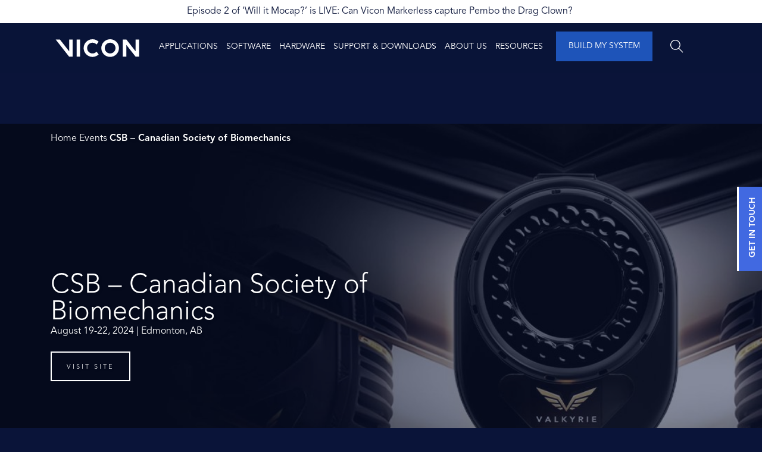

--- FILE ---
content_type: text/html; charset=UTF-8
request_url: https://www.vicon.com/resources/events/csb/
body_size: 19095
content:
<!DOCTYPE html>
<!--[if lte IE 7]>
<html class="ie7 no-js" lang="en-US"> <![endif]-->
<!--[if IE 8]>
<html class="ie8 no-js" lang="en-US"> <![endif]-->
<!--[if IE 9]>
<html class="ie9 no-js" lang="en-US"> <![endif]-->
<!--[if gt IE 9]><!-->
<html class="no-js" lang="en-US">
  <!--<![endif]-->

  <head>
    <!-- Global site tag (gtag.js) - Google Analytics -->
    <!-- <script async src="https://www.googletagmanager.com/gtag/js?id=UA-1391009-1"></script>
    <script>
        window.dataLayer = window.dataLayer || [];

        function gtag() {
            dataLayer.push(arguments);
        }

        gtag('js', new Date());

        gtag('config', 'UA-1391009-1');
    </script> -->

    <!-- Google Tag Manager -->
    <script type="69308c42d635d120d7b6bec3-text/javascript">
    (function(w, d, s, l, i) {
      w[l] = w[l] || [];
      w[l].push({
        'gtm.start': new Date().getTime(),
        event: 'gtm.js'
      });
      var f = d.getElementsByTagName(s)[0],
        j = d.createElement(s),
        dl = l != 'dataLayer' ? '&l=' + l : '';
      j.async = true;
      j.src =
        'https://www.googletagmanager.com/gtm.js?id=' + i + dl;
      f.parentNode.insertBefore(j, f);
    })(window, document, 'script', 'dataLayer', 'GTM-MBBFCPF');
    </script>
    <!-- End Google Tag Manager -->

    <!-- Google tag (gtag.js) -->
    <script async src="https://www.googletagmanager.com/gtag/js?id=G-VF7G1Q9ZWD" type="69308c42d635d120d7b6bec3-text/javascript"></script>
    <script type="69308c42d635d120d7b6bec3-text/javascript">
    window.dataLayer = window.dataLayer || [];

    function gtag() {
      dataLayer.push(arguments);
    }
    gtag('js', new Date());

    gtag('config', 'G-VF7G1Q9ZWD');
    </script>


    <!-- Hotjar Tracking Code for https://www.vicon.com/ -->
    <script type="69308c42d635d120d7b6bec3-text/javascript">
    (function(h, o, t, j, a, r) {
      h.hj = h.hj || function() {
        (h.hj.q = h.hj.q || []).push(arguments)
      };
      h._hjSettings = {
        hjid: 1723909,
        hjsv: 6
      };
      a = o.getElementsByTagName('head')[0];
      r = o.createElement('script');
      r.async = 1;
      r.src = t + h._hjSettings.hjid + j + h._hjSettings.hjsv;
      a.appendChild(r);
    })(window, document, 'https://static.hotjar.com/c/hotjar-', '.js?sv=');
    </script>

    <meta charset="UTF-8">
    <meta name="viewport" content="width=device-width, initial-scale=1">
    <link rel="profile" href="http://gmpg.org/xfn/11">
    <link rel="stylesheet" href="https://use.typekit.net/hyq7onq.css">
    <link rel="apple-touch-icon" sizes="180x180" href="https://www.vicon.com/wp-content/themes/vicon//dist/img/icons/apple-touch-icon.png">
    <link rel="icon" type="image/png" sizes="32x32" href="https://www.vicon.com/wp-content/themes/vicon//dist/img/icons/favicon-32x32.png">
    <link rel="icon" type="image/png" sizes="16x16" href="https://www.vicon.com/wp-content/themes/vicon//dist/img/icons/favicon-16x16.png">
    <link rel="manifest" href="https://www.vicon.com/wp-content/themes/vicon//dist/img/icons/site.webmanifest">
    <link rel="mask-icon" href="https://www.vicon.com/wp-content/themes/vicon//dist/img/icons/safari-pinned-tab.svg" color="#0a1439">
    <meta name="msapplication-TileColor" content="#0a1439">
    <meta name="theme-color" content="#ffffff">

        <!-- <link rel="preload" as="font" href="https://www.vicon.com/wp-content/themes/vicon/dev/assets/fonts/avenir/AvenirLTPro-Black.otf">
    <link rel="preload" as="font" href="https://www.vicon.com/wp-content/themes/vicon/dev/assets/fonts/avenir/AvenirLTPro-BlackOblique.otf">
    <link rel="preload" as="font" href="https://www.vicon.com/wp-content/themes/vicon/dev/assets/fonts/avenir/AvenirLTPro-BookOblique.otf">
    <link rel="preload" as="font" href="https://www.vicon.com/wp-content/themes/vicon/dev/assets/fonts/avenir/AvenirLTPro-Heavy.otf">
    <link rel="preload" as="font" href="https://www.vicon.com/wp-content/themes/vicon/dev/assets/fonts/avenir/AvenirLTPro-LightOblique.otf">
    <link rel="preload" as="font" href="https://www.vicon.com/wp-content/themes/vicon/dev/assets/fonts/avenir/AvenirLTPro-Medium.otf">
    <link rel="preload" as="font" href="https://www.vicon.com/wp-content/themes/vicon/dev/assets/fonts/avenir/AvenirLTPro-MediumOblique.otf">
    <link rel="preload" as="font" href="https://www.vicon.com/wp-content/themes/vicon/dev/assets/fonts/avenir/AvenirLTPro-Oblique.otf">
    <link rel="preload" as="font" href="https://www.vicon.com/wp-content/themes/vicon/dev/assets/fonts/avenir/AvenirLTPro-Roman.otf"> -->
        <!-- <link rel="preload" as="font" href="https://www.vicon.com/wp-content/themes/vicon/dev/assets/fonts/avenir/AvenirLTPro-Book.otf">
    <link rel="preload" as="font" href="https://www.vicon.com/wp-content/themes/vicon/dev/assets/fonts/avenir/AvenirLTPro-Light.otf"> -->

    <meta name='robots' content='index, follow, max-image-preview:large, max-snippet:-1, max-video-preview:-1' />

	<!-- This site is optimized with the Yoast SEO plugin v26.5 - https://yoast.com/wordpress/plugins/seo/ -->
	<title>CSB - Canadian Society of Biomechanics | Vicon</title>
	<meta name="description" content="August 19-22, 2024 | Edmonton, AB" />
	<link rel="canonical" href="https://www.vicon.com/resources/events/csb/" />
	<meta property="og:locale" content="en_US" />
	<meta property="og:type" content="article" />
	<meta property="og:title" content="CSB - Canadian Society of Biomechanics | Vicon" />
	<meta property="og:description" content="August 19-22, 2024 | Edmonton, AB" />
	<meta property="og:url" content="https://www.vicon.com/resources/events/csb/" />
	<meta property="og:site_name" content="Vicon" />
	<meta property="article:publisher" content="https://www.facebook.com/Vicon" />
	<meta property="article:modified_time" content="2024-07-12T13:42:20+00:00" />
	<meta property="og:image" content="https://www.vicon.com/wp-content/uploads/2024/01/Screenshot-2024-01-16-at-3.34.30 PM.png" />
	<meta property="og:image:width" content="932" />
	<meta property="og:image:height" content="516" />
	<meta property="og:image:type" content="image/png" />
	<meta name="twitter:card" content="summary_large_image" />
	<meta name="twitter:site" content="@vicon" />
	<meta name="twitter:label1" content="Est. reading time" />
	<meta name="twitter:data1" content="2 minutes" />
	<script type="application/ld+json" class="yoast-schema-graph">{"@context":"https://schema.org","@graph":[{"@type":"WebPage","@id":"https://www.vicon.com/resources/events/csb/","url":"https://www.vicon.com/resources/events/csb/","name":"CSB - Canadian Society of Biomechanics | Vicon","isPartOf":{"@id":"https://www.vicon.com/#website"},"primaryImageOfPage":{"@id":"https://www.vicon.com/resources/events/csb/#primaryimage"},"image":{"@id":"https://www.vicon.com/resources/events/csb/#primaryimage"},"thumbnailUrl":"https://www.vicon.com/wp-content/uploads/2024/01/Screenshot-2024-01-16-at-3.34.30 PM.png","datePublished":"2024-01-16T22:34:57+00:00","dateModified":"2024-07-12T13:42:20+00:00","description":"August 19-22, 2024 | Edmonton, AB","breadcrumb":{"@id":"https://www.vicon.com/resources/events/csb/#breadcrumb"},"inLanguage":"en-US","potentialAction":[{"@type":"ReadAction","target":["https://www.vicon.com/resources/events/csb/"]}]},{"@type":"ImageObject","inLanguage":"en-US","@id":"https://www.vicon.com/resources/events/csb/#primaryimage","url":"https://www.vicon.com/wp-content/uploads/2024/01/Screenshot-2024-01-16-at-3.34.30 PM.png","contentUrl":"https://www.vicon.com/wp-content/uploads/2024/01/Screenshot-2024-01-16-at-3.34.30 PM.png","width":932,"height":516},{"@type":"BreadcrumbList","@id":"https://www.vicon.com/resources/events/csb/#breadcrumb","itemListElement":[{"@type":"ListItem","position":1,"name":"Home","item":"https://www.vicon.com/"},{"@type":"ListItem","position":2,"name":"Events","item":"https://www.vicon.com/resources/events/"},{"@type":"ListItem","position":3,"name":"CSB &#8211; Canadian Society of Biomechanics"}]},{"@type":"WebSite","@id":"https://www.vicon.com/#website","url":"https://www.vicon.com/","name":"Vicon","description":"","publisher":{"@id":"https://www.vicon.com/#organization"},"potentialAction":[{"@type":"SearchAction","target":{"@type":"EntryPoint","urlTemplate":"https://www.vicon.com/?s={search_term_string}"},"query-input":{"@type":"PropertyValueSpecification","valueRequired":true,"valueName":"search_term_string"}}],"inLanguage":"en-US"},{"@type":"Organization","@id":"https://www.vicon.com/#organization","name":"Vicon Motion Systems","url":"https://www.vicon.com/","logo":{"@type":"ImageObject","inLanguage":"en-US","@id":"https://www.vicon.com/#/schema/logo/image/","url":"https://www.vicon.com/wp-content/uploads/2019/06/logo-white.svg","contentUrl":"https://www.vicon.com/wp-content/uploads/2019/06/logo-white.svg","width":"558","height":"143","caption":"Vicon Motion Systems"},"image":{"@id":"https://www.vicon.com/#/schema/logo/image/"},"sameAs":["https://www.facebook.com/Vicon","https://x.com/vicon","https://www.instagram.com/viconmocap/","https://www.youtube.com/c/Vicon","https://www.linkedin.com/company/vicon"]}]}</script>
	<!-- / Yoast SEO plugin. -->


<link rel='dns-prefetch' href='//cdnjs.cloudflare.com' />
<link rel='dns-prefetch' href='//js-eu1.hsforms.net' />
<link rel='dns-prefetch' href='//play.vidyard.com' />
<link rel='dns-prefetch' href='//kit.fontawesome.com' />
<link rel="alternate" type="text/calendar" title="Vicon &raquo; iCal Feed" href="https://www.vicon.com/events/?ical=1" />
<link rel="alternate" title="oEmbed (JSON)" type="application/json+oembed" href="https://www.vicon.com/wp-json/oembed/1.0/embed?url=https%3A%2F%2Fwww.vicon.com%2Fresources%2Fevents%2Fcsb%2F" />
<link rel="alternate" title="oEmbed (XML)" type="text/xml+oembed" href="https://www.vicon.com/wp-json/oembed/1.0/embed?url=https%3A%2F%2Fwww.vicon.com%2Fresources%2Fevents%2Fcsb%2F&#038;format=xml" />
<style id='wp-img-auto-sizes-contain-inline-css' type='text/css'>
img:is([sizes=auto i],[sizes^="auto," i]){contain-intrinsic-size:3000px 1500px}
/*# sourceURL=wp-img-auto-sizes-contain-inline-css */
</style>

<link rel='stylesheet' id='wp-block-library-css' href='https://www.vicon.com/wp-includes/css/dist/block-library/style.min.css?ver=6.9' type='text/css' media='all' />
<style id='wp-block-paragraph-inline-css' type='text/css'>
.is-small-text{font-size:.875em}.is-regular-text{font-size:1em}.is-large-text{font-size:2.25em}.is-larger-text{font-size:3em}.has-drop-cap:not(:focus):first-letter{float:left;font-size:8.4em;font-style:normal;font-weight:100;line-height:.68;margin:.05em .1em 0 0;text-transform:uppercase}body.rtl .has-drop-cap:not(:focus):first-letter{float:none;margin-left:.1em}p.has-drop-cap.has-background{overflow:hidden}:root :where(p.has-background){padding:1.25em 2.375em}:where(p.has-text-color:not(.has-link-color)) a{color:inherit}p.has-text-align-left[style*="writing-mode:vertical-lr"],p.has-text-align-right[style*="writing-mode:vertical-rl"]{rotate:180deg}
/*# sourceURL=https://www.vicon.com/wp-includes/blocks/paragraph/style.min.css */
</style>
<style id='global-styles-inline-css' type='text/css'>
:root{--wp--preset--aspect-ratio--square: 1;--wp--preset--aspect-ratio--4-3: 4/3;--wp--preset--aspect-ratio--3-4: 3/4;--wp--preset--aspect-ratio--3-2: 3/2;--wp--preset--aspect-ratio--2-3: 2/3;--wp--preset--aspect-ratio--16-9: 16/9;--wp--preset--aspect-ratio--9-16: 9/16;--wp--preset--color--black: #000000;--wp--preset--color--cyan-bluish-gray: #abb8c3;--wp--preset--color--white: #ffffff;--wp--preset--color--pale-pink: #f78da7;--wp--preset--color--vivid-red: #cf2e2e;--wp--preset--color--luminous-vivid-orange: #ff6900;--wp--preset--color--luminous-vivid-amber: #fcb900;--wp--preset--color--light-green-cyan: #7bdcb5;--wp--preset--color--vivid-green-cyan: #00d084;--wp--preset--color--pale-cyan-blue: #8ed1fc;--wp--preset--color--vivid-cyan-blue: #0693e3;--wp--preset--color--vivid-purple: #9b51e0;--wp--preset--gradient--vivid-cyan-blue-to-vivid-purple: linear-gradient(135deg,rgb(6,147,227) 0%,rgb(155,81,224) 100%);--wp--preset--gradient--light-green-cyan-to-vivid-green-cyan: linear-gradient(135deg,rgb(122,220,180) 0%,rgb(0,208,130) 100%);--wp--preset--gradient--luminous-vivid-amber-to-luminous-vivid-orange: linear-gradient(135deg,rgb(252,185,0) 0%,rgb(255,105,0) 100%);--wp--preset--gradient--luminous-vivid-orange-to-vivid-red: linear-gradient(135deg,rgb(255,105,0) 0%,rgb(207,46,46) 100%);--wp--preset--gradient--very-light-gray-to-cyan-bluish-gray: linear-gradient(135deg,rgb(238,238,238) 0%,rgb(169,184,195) 100%);--wp--preset--gradient--cool-to-warm-spectrum: linear-gradient(135deg,rgb(74,234,220) 0%,rgb(151,120,209) 20%,rgb(207,42,186) 40%,rgb(238,44,130) 60%,rgb(251,105,98) 80%,rgb(254,248,76) 100%);--wp--preset--gradient--blush-light-purple: linear-gradient(135deg,rgb(255,206,236) 0%,rgb(152,150,240) 100%);--wp--preset--gradient--blush-bordeaux: linear-gradient(135deg,rgb(254,205,165) 0%,rgb(254,45,45) 50%,rgb(107,0,62) 100%);--wp--preset--gradient--luminous-dusk: linear-gradient(135deg,rgb(255,203,112) 0%,rgb(199,81,192) 50%,rgb(65,88,208) 100%);--wp--preset--gradient--pale-ocean: linear-gradient(135deg,rgb(255,245,203) 0%,rgb(182,227,212) 50%,rgb(51,167,181) 100%);--wp--preset--gradient--electric-grass: linear-gradient(135deg,rgb(202,248,128) 0%,rgb(113,206,126) 100%);--wp--preset--gradient--midnight: linear-gradient(135deg,rgb(2,3,129) 0%,rgb(40,116,252) 100%);--wp--preset--font-size--small: 13px;--wp--preset--font-size--medium: 20px;--wp--preset--font-size--large: 36px;--wp--preset--font-size--x-large: 42px;--wp--preset--spacing--20: 0.44rem;--wp--preset--spacing--30: 0.67rem;--wp--preset--spacing--40: 1rem;--wp--preset--spacing--50: 1.5rem;--wp--preset--spacing--60: 2.25rem;--wp--preset--spacing--70: 3.38rem;--wp--preset--spacing--80: 5.06rem;--wp--preset--shadow--natural: 6px 6px 9px rgba(0, 0, 0, 0.2);--wp--preset--shadow--deep: 12px 12px 50px rgba(0, 0, 0, 0.4);--wp--preset--shadow--sharp: 6px 6px 0px rgba(0, 0, 0, 0.2);--wp--preset--shadow--outlined: 6px 6px 0px -3px rgb(255, 255, 255), 6px 6px rgb(0, 0, 0);--wp--preset--shadow--crisp: 6px 6px 0px rgb(0, 0, 0);}:where(.is-layout-flex){gap: 0.5em;}:where(.is-layout-grid){gap: 0.5em;}body .is-layout-flex{display: flex;}.is-layout-flex{flex-wrap: wrap;align-items: center;}.is-layout-flex > :is(*, div){margin: 0;}body .is-layout-grid{display: grid;}.is-layout-grid > :is(*, div){margin: 0;}:where(.wp-block-columns.is-layout-flex){gap: 2em;}:where(.wp-block-columns.is-layout-grid){gap: 2em;}:where(.wp-block-post-template.is-layout-flex){gap: 1.25em;}:where(.wp-block-post-template.is-layout-grid){gap: 1.25em;}.has-black-color{color: var(--wp--preset--color--black) !important;}.has-cyan-bluish-gray-color{color: var(--wp--preset--color--cyan-bluish-gray) !important;}.has-white-color{color: var(--wp--preset--color--white) !important;}.has-pale-pink-color{color: var(--wp--preset--color--pale-pink) !important;}.has-vivid-red-color{color: var(--wp--preset--color--vivid-red) !important;}.has-luminous-vivid-orange-color{color: var(--wp--preset--color--luminous-vivid-orange) !important;}.has-luminous-vivid-amber-color{color: var(--wp--preset--color--luminous-vivid-amber) !important;}.has-light-green-cyan-color{color: var(--wp--preset--color--light-green-cyan) !important;}.has-vivid-green-cyan-color{color: var(--wp--preset--color--vivid-green-cyan) !important;}.has-pale-cyan-blue-color{color: var(--wp--preset--color--pale-cyan-blue) !important;}.has-vivid-cyan-blue-color{color: var(--wp--preset--color--vivid-cyan-blue) !important;}.has-vivid-purple-color{color: var(--wp--preset--color--vivid-purple) !important;}.has-black-background-color{background-color: var(--wp--preset--color--black) !important;}.has-cyan-bluish-gray-background-color{background-color: var(--wp--preset--color--cyan-bluish-gray) !important;}.has-white-background-color{background-color: var(--wp--preset--color--white) !important;}.has-pale-pink-background-color{background-color: var(--wp--preset--color--pale-pink) !important;}.has-vivid-red-background-color{background-color: var(--wp--preset--color--vivid-red) !important;}.has-luminous-vivid-orange-background-color{background-color: var(--wp--preset--color--luminous-vivid-orange) !important;}.has-luminous-vivid-amber-background-color{background-color: var(--wp--preset--color--luminous-vivid-amber) !important;}.has-light-green-cyan-background-color{background-color: var(--wp--preset--color--light-green-cyan) !important;}.has-vivid-green-cyan-background-color{background-color: var(--wp--preset--color--vivid-green-cyan) !important;}.has-pale-cyan-blue-background-color{background-color: var(--wp--preset--color--pale-cyan-blue) !important;}.has-vivid-cyan-blue-background-color{background-color: var(--wp--preset--color--vivid-cyan-blue) !important;}.has-vivid-purple-background-color{background-color: var(--wp--preset--color--vivid-purple) !important;}.has-black-border-color{border-color: var(--wp--preset--color--black) !important;}.has-cyan-bluish-gray-border-color{border-color: var(--wp--preset--color--cyan-bluish-gray) !important;}.has-white-border-color{border-color: var(--wp--preset--color--white) !important;}.has-pale-pink-border-color{border-color: var(--wp--preset--color--pale-pink) !important;}.has-vivid-red-border-color{border-color: var(--wp--preset--color--vivid-red) !important;}.has-luminous-vivid-orange-border-color{border-color: var(--wp--preset--color--luminous-vivid-orange) !important;}.has-luminous-vivid-amber-border-color{border-color: var(--wp--preset--color--luminous-vivid-amber) !important;}.has-light-green-cyan-border-color{border-color: var(--wp--preset--color--light-green-cyan) !important;}.has-vivid-green-cyan-border-color{border-color: var(--wp--preset--color--vivid-green-cyan) !important;}.has-pale-cyan-blue-border-color{border-color: var(--wp--preset--color--pale-cyan-blue) !important;}.has-vivid-cyan-blue-border-color{border-color: var(--wp--preset--color--vivid-cyan-blue) !important;}.has-vivid-purple-border-color{border-color: var(--wp--preset--color--vivid-purple) !important;}.has-vivid-cyan-blue-to-vivid-purple-gradient-background{background: var(--wp--preset--gradient--vivid-cyan-blue-to-vivid-purple) !important;}.has-light-green-cyan-to-vivid-green-cyan-gradient-background{background: var(--wp--preset--gradient--light-green-cyan-to-vivid-green-cyan) !important;}.has-luminous-vivid-amber-to-luminous-vivid-orange-gradient-background{background: var(--wp--preset--gradient--luminous-vivid-amber-to-luminous-vivid-orange) !important;}.has-luminous-vivid-orange-to-vivid-red-gradient-background{background: var(--wp--preset--gradient--luminous-vivid-orange-to-vivid-red) !important;}.has-very-light-gray-to-cyan-bluish-gray-gradient-background{background: var(--wp--preset--gradient--very-light-gray-to-cyan-bluish-gray) !important;}.has-cool-to-warm-spectrum-gradient-background{background: var(--wp--preset--gradient--cool-to-warm-spectrum) !important;}.has-blush-light-purple-gradient-background{background: var(--wp--preset--gradient--blush-light-purple) !important;}.has-blush-bordeaux-gradient-background{background: var(--wp--preset--gradient--blush-bordeaux) !important;}.has-luminous-dusk-gradient-background{background: var(--wp--preset--gradient--luminous-dusk) !important;}.has-pale-ocean-gradient-background{background: var(--wp--preset--gradient--pale-ocean) !important;}.has-electric-grass-gradient-background{background: var(--wp--preset--gradient--electric-grass) !important;}.has-midnight-gradient-background{background: var(--wp--preset--gradient--midnight) !important;}.has-small-font-size{font-size: var(--wp--preset--font-size--small) !important;}.has-medium-font-size{font-size: var(--wp--preset--font-size--medium) !important;}.has-large-font-size{font-size: var(--wp--preset--font-size--large) !important;}.has-x-large-font-size{font-size: var(--wp--preset--font-size--x-large) !important;}
/*# sourceURL=global-styles-inline-css */
</style>

<style id='classic-theme-styles-inline-css' type='text/css'>
/*! This file is auto-generated */
.wp-block-button__link{color:#fff;background-color:#32373c;border-radius:9999px;box-shadow:none;text-decoration:none;padding:calc(.667em + 2px) calc(1.333em + 2px);font-size:1.125em}.wp-block-file__button{background:#32373c;color:#fff;text-decoration:none}
/*# sourceURL=/wp-includes/css/classic-themes.min.css */
</style>
<link rel='stylesheet' id='dnd-upload-cf7-css' href='https://www.vicon.com/wp-content/plugins/drag-and-drop-multiple-file-upload-contact-form-7/assets/css/dnd-upload-cf7.css?ver=1.3.9.2' type='text/css' media='all' />
<link rel='stylesheet' id='contact-form-7-css' href='https://www.vicon.com/wp-content/plugins/contact-form-7/includes/css/styles.css?ver=6.1.4' type='text/css' media='all' />
<link rel='stylesheet' id='dashicons-css' href='https://www.vicon.com/wp-includes/css/dashicons.min.css?ver=6.9' type='text/css' media='all' />
<link rel='stylesheet' id='main-a183f482.css-css' href='https://www.vicon.com/wp-content/themes/vicon/public/assets/main-a183f482.css?ver=1' type='text/css' media='all' />
<link rel='stylesheet' id='vicon-style3-css' href='https://www.vicon.com/wp-content/themes/vicon/dist/css/tmp.css?ver=26' type='text/css' media='all' />
<link rel='stylesheet' id='additional-css' href='https://www.vicon.com/wp-content/themes/vicon/dist/css/additional.css?ver=20250918' type='text/css' media='all' />
<link rel='stylesheet' id='cf7cf-style-css' href='https://www.vicon.com/wp-content/plugins/cf7-conditional-fields/style.css?ver=2.6.7' type='text/css' media='all' />
<script type="69308c42d635d120d7b6bec3-text/javascript" id="jquery-core-js-extra">
/* <![CDATA[ */
var wpInjected = {"ajaxurl":"https://www.vicon.com/wp-admin/admin-ajax.php","mapMarker":"https://www.vicon.com/wp-content/themes/vicon/public/img/map_marker.png","thePageID":"3327198","hubspotFormSoftware":"1","getInTouchFormId":"8d163175-08c6-4c72-9535-6198d494449a","getInTouchRedirect":"","softwareFormConfig":{"region":"eu1","portalId":"143304983","formId":"ed38285a-762f-4b94-849f-7d8dd6a5512f"}};
var dfm_loadmore_params = {"ajaxurl":"https://www.vicon.com/wp-admin/admin-ajax.php","posts":"{\"page\":0,\"events\":\"csb\",\"post_type\":\"events\",\"name\":\"csb\",\"error\":\"\",\"m\":\"\",\"p\":0,\"post_parent\":\"\",\"subpost\":\"\",\"subpost_id\":\"\",\"attachment\":\"\",\"attachment_id\":0,\"pagename\":\"\",\"page_id\":0,\"second\":\"\",\"minute\":\"\",\"hour\":\"\",\"day\":0,\"monthnum\":0,\"year\":0,\"w\":0,\"category_name\":\"\",\"tag\":\"\",\"cat\":\"\",\"tag_id\":\"\",\"author\":\"\",\"author_name\":\"\",\"feed\":\"\",\"tb\":\"\",\"paged\":0,\"meta_key\":\"\",\"meta_value\":\"\",\"preview\":\"\",\"s\":\"\",\"sentence\":\"\",\"title\":\"\",\"fields\":\"all\",\"menu_order\":\"\",\"embed\":\"\",\"category__in\":[],\"category__not_in\":[],\"category__and\":[],\"post__in\":[],\"post__not_in\":[],\"post_name__in\":[],\"tag__in\":[],\"tag__not_in\":[],\"tag__and\":[],\"tag_slug__in\":[],\"tag_slug__and\":[],\"post_parent__in\":[],\"post_parent__not_in\":[\"3336415\"],\"author__in\":[],\"author__not_in\":[],\"search_columns\":[],\"ignore_sticky_posts\":false,\"suppress_filters\":false,\"cache_results\":true,\"update_post_term_cache\":true,\"update_menu_item_cache\":false,\"lazy_load_term_meta\":true,\"update_post_meta_cache\":true,\"posts_per_page\":10,\"nopaging\":false,\"comments_per_page\":\"50\",\"no_found_rows\":false,\"order\":\"DESC\"}","current_page":"1","max_page":"0"};
//# sourceURL=jquery-core-js-extra
/* ]]> */
</script>
<script type="69308c42d635d120d7b6bec3-text/javascript" src="https://www.vicon.com/wp-includes/js/jquery/jquery.min.js?ver=3.7.1" id="jquery-core-js"></script>
<script type="69308c42d635d120d7b6bec3-text/javascript" src="https://www.vicon.com/wp-includes/js/jquery/jquery-migrate.min.js?ver=3.4.1" id="jquery-migrate-js"></script>
<script type="69308c42d635d120d7b6bec3-text/javascript" id="cf7_gated_content-js-extra">
/* <![CDATA[ */
var wpcf7gc = {"wpDebug":"","ajaxurl":"https://www.vicon.com/wp-admin/admin-ajax.php","cookieKey":"cf7_gated_content_"};
//# sourceURL=cf7_gated_content-js-extra
/* ]]> */
</script>
<script type="69308c42d635d120d7b6bec3-text/javascript" src="https://www.vicon.com/wp-content/plugins/cf7-gated-content/js/cf7_gated_content.js?ver=1" id="cf7_gated_content-js"></script>
<script type="69308c42d635d120d7b6bec3-text/javascript" src="//js-eu1.hsforms.net/forms/embed/v2.js" id="hubspot-js"></script>
<link rel="https://api.w.org/" href="https://www.vicon.com/wp-json/" /><link rel="alternate" title="JSON" type="application/json" href="https://www.vicon.com/wp-json/wp/v2/events/3327198" /><meta name="tec-api-version" content="v1"><meta name="tec-api-origin" content="https://www.vicon.com"><link rel="alternate" href="https://www.vicon.com/wp-json/tribe/events/v1/" /><!-- Hotjar Tracking Code for www.vicon.com --> <script type="69308c42d635d120d7b6bec3-text/javascript"> (function(h,o,t,j,a,r){ h.hj=h.hj||function(){(h.hj.q=h.hj.q||[]).push(arguments)}; h._hjSettings={hjid:1721664,hjsv:6}; a=o.getElementsByTagName('head')[0]; r=o.createElement('script');r.async=1; r.src=t+h._hjSettings.hjid+j+h._hjSettings.hjsv; a.appendChild(r); })(window,document,'https://static.hotjar.com/c/hotjar-','.js?sv='); </script>		<style type="text/css" id="wp-custom-css">
			/* vtubing matchheight */

#matchheight-renderfix.three-columns .block{
	height:auto!important;
}

/***/

.hero-slider-modal .content{
	color:#fff;
	    max-width: 650px;
    width: 100%;
}



.postid-2724072  .quote-bg-slider{
 	 min-height: 600px;
	padding: 50px 0;
}

.postid-2724072  .tab__content .col-12 > h3{
	display:none; 
}

.postid-2724072  .tab__content{
	 padding-top: 80px;
}


.hero .background-video video {
    top: 0;
    left: 0;
    margin: 0 !important;
    transform: none;
    width: 100%;
    height: 100%;
    object-fit: cover;
}


@media all and (max-width: 1024px) and (min-width: 769px) {
  .hero-tablet-background-fix{
	    background-position: 0% 30%;
	}
}



@media all and (min-width: 1100px) {
  .hero-tablet-background-fix{
	  background-image:none!important;
	}
}


@media only screen and (max-device-width: 767px) {
.postid-3049850 .hero{
	height: 440px!important;
}
.postid-3049850 .hero .hero-main{
	height: 500px!important; 
}
.postid-3049850 #breadcrumbs-mobile{
	top: 100px!important;
}
}




 

@media all and (max-width: 850px) {
	.postid-3277083 .background-image{
		    background-image: url('https://vicon.com/wp-content/uploads/2022/03/CAPTURE.U-MOBILE.gif')!important;
    background-position: center!important;
	}
}

#cf7mls-back-btn-cf7mls_step-5 {
    position: absolute;
    bottom: 0;
}


@media all and (max-width: 992px){
 .page-template-template-resources .resources .post{padding: 25px!important;}
 .page-template-template-resources .post-type-navigation ul li { margin-bottom: 20px!important; }
 .page-template-template-resources .category-filter-js ul li{  margin-bottom: 15px!important; }
 .page-template-template-resources {  font-size: 18px!important; }
}


.woocommerce-page .woocommerce-category-page .entry-title,
.woocommerce-page .woocommerce-category-page .columns-4 .woocommerce-result-count{
	color:#fff;
}

.woocommerce-page .woocommerce-category-page{
	margin-top:70px;
}

.btn-orange-border {
	border-color: #ea5427;
  color: #ea5427;
}

.btn-orange-border:focus,
.btn-orange-border:hover {
	background-color: #ea5427;
	border-color: #ea5427;
	color: #fff;
}
		</style>
		<style type="text/css">/** Mega Menu CSS: disabled **/</style>
    <script type="69308c42d635d120d7b6bec3-text/javascript" id="hs-script-loader" async defer src="//js-eu1.hs-scripts.com/143304983.js">
    </script>



    
    
  <link rel='stylesheet' id='slick-style-css' href='//cdnjs.cloudflare.com/ajax/libs/slick-carousel/1.9.0/slick.min.css?ver=6.9' type='text/css' media='all' />
</head>

  <body class="wp-singular events-template-default single single-events postid-3327198 wp-embed-responsive wp-theme-vicon tribe-no-js mega-menu-dummy" data-title="CSB &#8211; Canadian Society of Biomechanics">

    <!-- Google Tag Manager (noscript) -->
    <noscript><iframe src="https://www.googletagmanager.com/ns.html?id=GTM-MBBFCPF" height="0" width="0"
        style="display:none;visibility:hidden"></iframe></noscript>
    <!-- End Google Tag Manager (noscript) -->


    <!-- Start of HubSpot Embed Code -->






    <!-- End of HubSpot Embed Code -->


            <div class="top-banner-slider" style="color: #0a1439; background-color: #ffffff;">
      <div class="">
                  <div class="banner-slide" style="color: #0a1439 !important;">
            <p>Episode 2 of<a href="https://www.youtube.com/watch?v=r_ROEh__Uf0"> &#8216;Will it Mocap?&#8217; is LIVE: Can Vicon Markerless capture Pembo the Drag Clown? </a></p>
          </div>
              </div>
    </div>

      

<header class="header masthead" role="banner">
  <div class="container">
    <div class="row">
      <div class="col-6 col-sm-8 col-md-9 col-xl-2 order-xl-1">
        <div class="logo">
          <a href="/"><img src="https://www.vicon.com/wp-content/themes/vicon/dist/img/logo-white.svg"
              alt="Vicon Logo"></a>
        </div>
      </div>
      <div class="col-2 col-sm-1 col-md-1 order-xl-3 search-wrapper">
        <div class="search-js">
          <!-- <i class="fal fa-search"></i> -->
          <svg version="1.1" xmlns="http://www.w3.org/2000/svg" xmlns:xlink="http://www.w3.org/1999/xlink" width="22"
            height="22" viewBox="0 0 17 17">
            <path
              d="M16.604 15.868l-5.173-5.173c0.975-1.137 1.569-2.611 1.569-4.223 0-3.584-2.916-6.5-6.5-6.5-1.736 0-3.369 0.676-4.598 1.903-1.227 1.228-1.903 2.861-1.902 4.597 0 3.584 2.916 6.5 6.5 6.5 1.612 0 3.087-0.594 4.224-1.569l5.173 5.173 0.707-0.708zM6.5 11.972c-3.032 0-5.5-2.467-5.5-5.5-0.001-1.47 0.571-2.851 1.61-3.889 1.038-1.039 2.42-1.611 3.89-1.611 3.032 0 5.5 2.467 5.5 5.5 0 3.032-2.468 5.5-5.5 5.5z"
              fill="#ffffff" />
          </svg>
        </div>
      </div>
      <!-- <div class="col-2 col-sm-1 col-md-1 order-xl-4 basket-wrapper"> -->
            <!-- </div> -->

      <script type="69308c42d635d120d7b6bec3-module" crossorigin src="/wp-content/themes/vicon/apps/mobile-menu/dist/assets/index-32d42ea8.js"></script>
<link rel="stylesheet" href="/wp-content/themes/vicon/apps/mobile-menu/dist/assets/index-33169d42.css">

      <div class="col-2 col-sm-2 col-md-1 hamburger-icon" data-vicon-mobile-menu-root>
        <button class="hamburger-wrapper" data-toggle-mobile-menu>
          <img src="https://www.vicon.com/wp-content/themes/vicon/dist/img/menu-icon.png" alt="Main menu">
        </button>
      </div>



      <nav class="col-xl-8 main-navigation order-xl-2" role="navigation">
        <div id="mega-menu-wrap-dummy" class="mega-menu-wrap"><div class="mega-menu-toggle"><div class="mega-toggle-blocks-left"></div><div class="mega-toggle-blocks-center"></div><div class="mega-toggle-blocks-right"><div class='mega-toggle-block mega-menu-toggle-animated-block mega-toggle-block-1' id='mega-toggle-block-1'><button aria-label="Toggle Menu" class="mega-toggle-animated mega-toggle-animated-slider" type="button" aria-expanded="false">
                  <span class="mega-toggle-animated-box">
                    <span class="mega-toggle-animated-inner"></span>
                  </span>
                </button></div></div></div><ul id="mega-menu-dummy" class="mega-menu max-mega-menu mega-menu-horizontal mega-no-js" data-event="hover_intent" data-effect="fade_up" data-effect-speed="200" data-effect-mobile="disabled" data-effect-speed-mobile="0" data-mobile-force-width="false" data-second-click="go" data-document-click="collapse" data-vertical-behaviour="standard" data-breakpoint="768" data-unbind="true" data-mobile-state="collapse_all" data-mobile-direction="vertical" data-hover-intent-timeout="300" data-hover-intent-interval="100"><li class="mega-menu-item mega-menu-item-type-custom mega-menu-item-object-custom mega-menu-item-has-children mega-menu-megamenu mega-menu-grid mega-align-bottom-left mega-menu-grid mega-menu-item-3315282" id="mega-menu-item-3315282"><a class="mega-menu-link" href="/applications/" aria-expanded="false" tabindex="0">Applications<span class="mega-indicator" aria-hidden="true"></span></a>
<ul class="mega-sub-menu" role='presentation'>
<li class="mega-menu-row mega-has-divider-below has-divider-below" id="mega-menu-3315282-0">
	<ul class="mega-sub-menu" style='--columns:12' role='presentation'>
<li class="mega-menu-column mega-menu-columns-3-of-12" style="--columns:12; --span:3" id="mega-menu-3315282-0-0">
		<ul class="mega-sub-menu">
<li class="mega-menu-item mega-menu-item-type-post_type mega-menu-item-object-page mega-menu-item-has-children mega-has-description mega-menu-item-3315283" id="mega-menu-item-3315283"><a class="mega-menu-link" href="https://www.vicon.com/applications/life-sciences/"><span class="mega-description-group"><span class="mega-menu-title">Life sciences</span><span class="mega-menu-description">Analyze movement for sports, biomechanics, research and more</span></span><span class="mega-indicator" aria-hidden="true"></span></a>
			<ul class="mega-sub-menu">
<li class="mega-menu-item mega-menu-item-type-post_type mega-menu-item-object-applications mega-menu-item-3340071" id="mega-menu-item-3340071"><a class="mega-menu-link" href="https://www.vicon.com/applications/life-sciences/biomechanics/">Biomechanics</a></li><li class="mega-menu-item mega-menu-item-type-post_type mega-menu-item-object-applications mega-menu-item-3340073" id="mega-menu-item-3340073"><a class="mega-menu-link" href="https://www.vicon.com/applications/life-sciences/clinical-gait-analysis/">Clinical gait analysis</a></li><li class="mega-menu-item mega-menu-item-type-post_type mega-menu-item-object-applications mega-menu-item-3340070" id="mega-menu-item-3340070"><a class="mega-menu-link" href="https://www.vicon.com/applications/life-sciences/sports-science/">Sports science</a></li><li class="mega-menu-item mega-menu-item-type-post_type mega-menu-item-object-applications mega-menu-item-3340072" id="mega-menu-item-3340072"><a class="mega-menu-link" href="https://www.vicon.com/applications/life-sciences/animal-science/">Animal science</a></li><li class="mega-menu-item mega-menu-item-type-custom mega-menu-item-object-custom mega-menu-item-3340074" id="mega-menu-item-3340074"><a class="mega-menu-link" href="https://www.vicon.com/applications/life-sciences/">All</a></li>			</ul>
</li>		</ul>
</li><li class="mega-menu-column mega-menu-columns-3-of-12" style="--columns:12; --span:3" id="mega-menu-3315282-0-1">
		<ul class="mega-sub-menu">
<li class="mega-menu-item mega-menu-item-type-post_type mega-menu-item-object-applications mega-menu-item-has-children mega-has-description mega-menu-item-3340067" id="mega-menu-item-3340067"><a class="mega-menu-link" href="https://www.vicon.com/applications/entertainment/"><span class="mega-description-group"><span class="mega-menu-title">Entertainment</span><span class="mega-menu-description">Unmatched, production proven tracking, used by the industry’s brightest stars.</span></span><span class="mega-indicator" aria-hidden="true"></span></a>
			<ul class="mega-sub-menu">
<li class="mega-menu-item mega-menu-item-type-post_type mega-menu-item-object-applications mega-menu-item-3340078" id="mega-menu-item-3340078"><a class="mega-menu-link" href="https://www.vicon.com/applications/entertainment/film-episodic-tv/">Film / Episodic TV</a></li><li class="mega-menu-item mega-menu-item-type-post_type mega-menu-item-object-applications mega-menu-item-3340076" id="mega-menu-item-3340076"><a class="mega-menu-link" href="https://www.vicon.com/applications/entertainment/games/">Games</a></li><li class="mega-menu-item mega-menu-item-type-post_type mega-menu-item-object-applications mega-menu-item-3346754" id="mega-menu-item-3346754"><a class="mega-menu-link" href="https://www.vicon.com/applications/entertainment/indie-creators/">Indie Creators</a></li><li class="mega-menu-item mega-menu-item-type-post_type mega-menu-item-object-applications mega-menu-item-3342479" id="mega-menu-item-3342479"><a class="mega-menu-link" href="https://www.vicon.com/applications/entertainment/animation/">Animation</a></li><li class="mega-menu-item mega-menu-item-type-post_type mega-menu-item-object-applications mega-menu-item-3340075" id="mega-menu-item-3340075"><a class="mega-menu-link" href="https://www.vicon.com/applications/entertainment/metahuman-performance-capture/">Metahumans</a></li><li class="mega-menu-item mega-menu-item-type-custom mega-menu-item-object-custom mega-menu-item-3340079" id="mega-menu-item-3340079"><a class="mega-menu-link" href="https://www.vicon.com/applications/entertainment/">All</a></li>			</ul>
</li>		</ul>
</li><li class="mega-menu-column mega-menu-columns-3-of-12" style="--columns:12; --span:3" id="mega-menu-3315282-0-2">
		<ul class="mega-sub-menu">
<li class="mega-menu-item mega-menu-item-type-post_type mega-menu-item-object-applications mega-menu-item-has-children mega-has-description mega-menu-item-3342399" id="mega-menu-item-3342399"><a class="mega-menu-link" href="https://www.vicon.com/applications/engineering/"><span class="mega-description-group"><span class="mega-menu-title">Engineering</span><span class="mega-menu-description">Capture motion in the most precise and exacting environments.</span></span><span class="mega-indicator" aria-hidden="true"></span></a>
			<ul class="mega-sub-menu">
<li class="mega-menu-item mega-menu-item-type-post_type mega-menu-item-object-applications mega-menu-item-3342400" id="mega-menu-item-3342400"><a class="mega-menu-link" href="https://www.vicon.com/applications/engineering/autonomous-vehicles/">Autonomous Vehicles</a></li><li class="mega-menu-item mega-menu-item-type-post_type mega-menu-item-object-applications mega-menu-item-3342401" id="mega-menu-item-3342401"><a class="mega-menu-link" href="https://www.vicon.com/applications/engineering/robotics/">Robotics</a></li><li class="mega-menu-item mega-menu-item-type-post_type mega-menu-item-object-applications mega-menu-item-3342402" id="mega-menu-item-3342402"><a class="mega-menu-link" href="https://www.vicon.com/applications/engineering/human-factors-engineering/">Human Factors Engineering</a></li><li class="mega-menu-item mega-menu-item-type-custom mega-menu-item-object-custom mega-menu-item-3342404" id="mega-menu-item-3342404"><a class="mega-menu-link" href="https://www.vicon.com/applications/engineering/">All</a></li>			</ul>
</li>		</ul>
</li><li class="mega-menu-column mega-menu-columns-3-of-12" style="--columns:12; --span:3" id="mega-menu-3315282-0-3">
		<ul class="mega-sub-menu">
<li class="mega-menu-item mega-menu-item-type-post_type mega-menu-item-object-page mega-has-description mega-menu-item-3315286" id="mega-menu-item-3315286"><a class="mega-menu-link" href="https://www.vicon.com/applications/location-based-virtual-reality/"><span class="mega-description-group"><span class="mega-menu-title">Virtual reality</span><span class="mega-menu-description">Turn content into unforgettable and immersive VR experiences</span></span></a></li>		</ul>
</li>	</ul>
</li><li class="mega-menu-row" id="mega-menu-3315282-1">
	<ul class="mega-sub-menu" style='--columns:12' role='presentation'>
<li class="mega-menu-column mega-menu-columns-3-of-12" style="--columns:12; --span:3" id="mega-menu-3315282-1-0">
		<ul class="mega-sub-menu">
<li class="mega-menu-item mega-menu-item-type-post_type mega-menu-item-object-page mega-menu-item-3344965" id="mega-menu-item-3344965"><a class="mega-menu-link" href="https://www.vicon.com/markerless/">Markerless Now Available</a></li>		</ul>
</li>	</ul>
</li></ul>
</li><li class="mega-menu-item mega-menu-item-type-custom mega-menu-item-object-custom mega-menu-item-has-children mega-menu-megamenu mega-menu-grid mega-align-bottom-left mega-menu-grid mega-menu-item-3315287" id="mega-menu-item-3315287"><a class="mega-menu-link" href="/software/" aria-expanded="false" tabindex="0">Software<span class="mega-indicator" aria-hidden="true"></span></a>
<ul class="mega-sub-menu" role='presentation'>
<li class="mega-menu-row mega-has-divider-below has-divider-below" id="mega-menu-3315287-0">
	<ul class="mega-sub-menu" style='--columns:12' role='presentation'>
<li class="mega-menu-column mega-menu-columns-3-of-12" style="--columns:12; --span:3" id="mega-menu-3315287-0-0">
		<ul class="mega-sub-menu">
<li class="mega-menu-item mega-menu-item-type-post_type mega-menu-item-object-software mega-has-description mega-menu-item-3345049" id="mega-menu-item-3345049"><a class="mega-menu-link" href="https://www.vicon.com/software/shogun/"><span class="mega-description-group"><span class="mega-menu-title">Shōgun</span><span class="mega-menu-description">Data Capture Software for VFX. Bringing Optical and Markerless together.</span></span></a></li><li class="mega-menu-item mega-menu-item-type-custom mega-menu-item-object-custom mega-has-description mega-menu-item-3343327" id="mega-menu-item-3343327"><a class="mega-menu-link" href="https://www.vicon.com/software/polygon/"><span class="mega-description-group"><span class="mega-menu-title">Polygon</span><span class="mega-menu-description">Customizable reporting tool for data and video</span></span></a></li>		</ul>
</li><li class="mega-menu-column mega-menu-columns-3-of-12" style="--columns:12; --span:3" id="mega-menu-3315287-0-1">
		<ul class="mega-sub-menu">
<li class="mega-menu-item mega-menu-item-type-custom mega-menu-item-object-custom mega-has-description mega-menu-item-3315289" id="mega-menu-item-3315289"><a class="mega-menu-link" href="https://www.vicon.com/software/nexus/"><span class="mega-description-group"><span class="mega-menu-title">Nexus</span><span class="mega-menu-description">Data capture software designed for life sciences</span></span></a></li><li class="mega-menu-item mega-menu-item-type-custom mega-menu-item-object-custom mega-has-description mega-menu-item-3343355" id="mega-menu-item-3343355"><a class="mega-menu-link" href="https://www.vicon.com/software/plugins-integrations/"><span class="mega-description-group"><span class="mega-menu-title">Plugins and Integrations</span><span class="mega-menu-description">View our range of Third Party plugins, to get your software up and running</span></span></a></li>		</ul>
</li><li class="mega-menu-column mega-menu-columns-3-of-12" style="--columns:12; --span:3" id="mega-menu-3315287-0-2">
		<ul class="mega-sub-menu">
<li class="mega-menu-item mega-menu-item-type-custom mega-menu-item-object-custom mega-has-description mega-menu-item-3343326" id="mega-menu-item-3343326"><a class="mega-menu-link" href="https://www.vicon.com/software/nexusinsight/"><span class="mega-description-group"><span class="mega-menu-title">Nexus Insight</span><span class="mega-menu-description">A powerful and intuitive reporting tool for life sciences</span></span></a></li><li class="mega-menu-item mega-menu-item-type-custom mega-menu-item-object-custom mega-has-description mega-menu-item-3343328" id="mega-menu-item-3343328"><a class="mega-menu-link" href="https://www.vicon.com/software/datastream-sdk/"><span class="mega-description-group"><span class="mega-menu-title">Datastream SDK</span><span class="mega-menu-description">Access real-time Vicon data for feedback and control</span></span></a></li>		</ul>
</li><li class="mega-menu-column mega-menu-columns-3-of-12" style="--columns:12; --span:3" id="mega-menu-3315287-0-3">
		<ul class="mega-sub-menu">
<li class="mega-menu-item mega-menu-item-type-post_type mega-menu-item-object-software mega-has-description mega-menu-item-3315291" id="mega-menu-item-3315291"><a class="mega-menu-link" href="https://www.vicon.com/software/tracker/"><span class="mega-description-group"><span class="mega-menu-title">Tracker</span><span class="mega-menu-description">Track humans and objects precisely, accurately and rigorously</span></span></a></li><li class="mega-menu-item mega-menu-item-type-custom mega-menu-item-object-custom mega-has-description mega-menu-item-3343329" id="mega-menu-item-3343329"><a class="mega-menu-link" href="https://www.vicon.com/software/utilities-and-sdk/sentinal-ldk-hasp4-driver/"><span class="mega-description-group"><span class="mega-menu-title">Sentinel LDK</span><span class="mega-menu-description">HASP4 dongle driver required for running standalone licenses</span></span></a></li>		</ul>
</li>	</ul>
</li></ul>
</li><li class="mega-menu-item mega-menu-item-type-custom mega-menu-item-object-custom mega-menu-item-has-children mega-menu-megamenu mega-menu-grid mega-align-bottom-left mega-menu-grid mega-menu-item-3315292" id="mega-menu-item-3315292"><a class="mega-menu-link" href="/hardware/" aria-expanded="false" tabindex="0">Hardware<span class="mega-indicator" aria-hidden="true"></span></a>
<ul class="mega-sub-menu" role='presentation'>
<li class="mega-menu-row mega-has-divider-below has-divider-below" id="mega-menu-3315292-0">
	<ul class="mega-sub-menu" style='--columns:12' role='presentation'>
<li class="mega-menu-column mega-menu-columns-3-of-12" style="--columns:12; --span:3" id="mega-menu-3315292-0-0">
		<ul class="mega-sub-menu">
<li class="mega-menu-item mega-menu-item-type-post_type mega-menu-item-object-hardware mega-has-description mega-menu-item-3315293" id="mega-menu-item-3315293"><a class="mega-menu-link" href="https://www.vicon.com/hardware/cameras/"><span class="mega-description-group"><span class="mega-menu-title">Cameras</span><span class="mega-menu-description">Markerless mocap, optical, video and active VR kit to suit your needs</span></span></a></li>		</ul>
</li><li class="mega-menu-column mega-menu-columns-3-of-12" style="--columns:12; --span:3" id="mega-menu-3315292-0-1">
		<ul class="mega-sub-menu">
<li class="mega-menu-item mega-menu-item-type-post_type mega-menu-item-object-hardware mega-has-description mega-menu-item-3315294" id="mega-menu-item-3315294"><a class="mega-menu-link" href="https://www.vicon.com/hardware/blue-trident/"><span class="mega-description-group"><span class="mega-menu-title">Inertial sensors</span><span class="mega-menu-description">IMU sensors for the highest fidelity data capture</span></span></a></li>		</ul>
</li><li class="mega-menu-column mega-menu-columns-3-of-12" style="--columns:12; --span:3" id="mega-menu-3315292-0-2">
		<ul class="mega-sub-menu">
<li class="mega-menu-item mega-menu-item-type-post_type mega-menu-item-object-hardware mega-has-description mega-menu-item-3315295" id="mega-menu-item-3315295"><a class="mega-menu-link" href="https://www.vicon.com/hardware/devices/"><span class="mega-description-group"><span class="mega-menu-title">Devices</span><span class="mega-menu-description">All the hardware to complete your mocap and VR systems</span></span></a></li>		</ul>
</li><li class="mega-menu-column mega-menu-columns-3-of-12" style="--columns:12; --span:3" id="mega-menu-3315292-0-3">
		<ul class="mega-sub-menu">
<li class="mega-menu-item mega-menu-item-type-post_type mega-menu-item-object-hardware mega-has-description mega-menu-item-3315296" id="mega-menu-item-3315296"><a class="mega-menu-link" href="https://www.vicon.com/hardware/accessories/"><span class="mega-description-group"><span class="mega-menu-title">Accessories</span><span class="mega-menu-description">Everything else you need; from markers, to suits and more</span></span></a></li>		</ul>
</li>	</ul>
</li><li class="mega-menu-row mega-mobile-menu-sub-tree mobile-menu-sub-tree" id="mega-menu-3315292-1">
	<ul class="mega-sub-menu" style='--columns:12' role='presentation'>
<li class="mega-menu-column mega-menu-columns-3-of-12" style="--columns:12; --span:3" id="mega-menu-3315292-1-0">
		<ul class="mega-sub-menu">
<li class="mega-menu-item mega-menu-item-type-post_type mega-menu-item-object-hardware mega-menu-item-3347209" id="mega-menu-item-3347209"><a class="mega-menu-link" href="https://www.vicon.com/hardware/cameras/valkyrie/">Valkyrie</a></li><li class="mega-menu-item mega-menu-item-type-post_type mega-menu-item-object-hardware mega-menu-item-3344988" id="mega-menu-item-3344988"><a class="mega-menu-link" href="https://www.vicon.com/hardware/cameras/vanguard/">Vanguard</a></li><li class="mega-menu-item mega-menu-item-type-post_type mega-menu-item-object-hardware mega-menu-item-3315335" id="mega-menu-item-3315335"><a class="mega-menu-link" href="https://www.vicon.com/hardware/cameras/vero/">Vero</a></li><li class="mega-menu-item mega-menu-item-type-post_type mega-menu-item-object-hardware mega-menu-item-3344949" id="mega-menu-item-3344949"><a class="mega-menu-link" href="https://www.vicon.com/hardware/cameras/viper/">Viper</a></li>		</ul>
</li><li class="mega-menu-column mega-menu-columns-3-of-12" style="--columns:12; --span:3" id="mega-menu-3315292-1-1">
		<ul class="mega-sub-menu">
<li class="mega-menu-item mega-menu-item-type-post_type mega-menu-item-object-hardware mega-menu-item-3315336" id="mega-menu-item-3315336"><a class="mega-menu-link" href="https://www.vicon.com/hardware/blue-trident/">Blue Trident</a></li>		</ul>
</li><li class="mega-menu-column mega-menu-columns-3-of-12" style="--columns:12; --span:3" id="mega-menu-3315292-1-2">
		<ul class="mega-sub-menu">
<li class="mega-menu-item mega-menu-item-type-post_type mega-menu-item-object-hardware mega-menu-item-3347320" id="mega-menu-item-3347320"><a class="mega-menu-link" href="https://www.vicon.com/hardware/devices/calibration/">Calibration</a></li><li class="mega-menu-item mega-menu-item-type-post_type mega-menu-item-object-hardware mega-menu-item-3346286" id="mega-menu-item-3346286"><a class="mega-menu-link" href="https://www.vicon.com/hardware/devices/activecrown/">Active Crown</a></li><li class="mega-menu-item mega-menu-item-type-post_type mega-menu-item-object-hardware mega-menu-item-3315338" id="mega-menu-item-3315338"><a class="mega-menu-link" href="https://www.vicon.com/hardware/devices/lock/">Lock</a></li><li class="mega-menu-item mega-menu-item-type-post_type mega-menu-item-object-hardware mega-menu-item-3315340" id="mega-menu-item-3315340"><a class="mega-menu-link" href="https://www.vicon.com/hardware/devices/pulsar/">Pulsar</a></li><li class="mega-menu-item mega-menu-item-type-post_type mega-menu-item-object-hardware mega-menu-item-3315337" id="mega-menu-item-3315337"><a class="mega-menu-link" href="https://www.vicon.com/hardware/devices/supernova/">Supernova</a></li><li class="mega-menu-item mega-menu-item-type-post_type mega-menu-item-object-hardware mega-menu-item-3344978" id="mega-menu-item-3344978"><a class="mega-menu-link" href="https://www.vicon.com/hardware/devices/ir-light/">IR Light</a></li>		</ul>
</li>	</ul>
</li></ul>
</li><li class="mega-menu-item mega-menu-item-type-post_type mega-menu-item-object-page mega-menu-item-has-children mega-menu-megamenu mega-menu-grid mega-align-bottom-left mega-menu-grid mega-menu-item-3315297" id="mega-menu-item-3315297"><a class="mega-menu-link" href="https://www.vicon.com/support/" aria-expanded="false" tabindex="0">Support & Downloads<span class="mega-indicator" aria-hidden="true"></span></a>
<ul class="mega-sub-menu" role='presentation'>
<li class="mega-menu-row" id="mega-menu-3315297-0">
	<ul class="mega-sub-menu" style='--columns:12' role='presentation'>
<li class="mega-menu-column mega-menu-columns-3-of-12" style="--columns:12; --span:3" id="mega-menu-3315297-0-0">
		<ul class="mega-sub-menu">
<li class="mega-menu-item mega-menu-item-type-post_type mega-menu-item-object-page mega-has-description mega-menu-item-3315298" id="mega-menu-item-3315298"><a class="mega-menu-link" href="https://www.vicon.com/support/support-plans/"><span class="mega-description-group"><span class="mega-menu-title">Support Plans</span><span class="mega-menu-description">The most comprehensive range of support plans available</span></span></a></li>		</ul>
</li><li class="mega-menu-column mega-menu-columns-3-of-12" style="--columns:12; --span:3" id="mega-menu-3315297-0-1">
		<ul class="mega-sub-menu">
<li class="mega-menu-item mega-menu-item-type-custom mega-menu-item-object-custom mega-has-description mega-menu-item-3315299" id="mega-menu-item-3315299"><a class="mega-menu-link" href="/downloads/"><span class="mega-description-group"><span class="mega-menu-title">Downloads</span><span class="mega-menu-description">Access software, models, scripts, utilities, SDKs and more here</span></span></a></li>		</ul>
</li><li class="mega-menu-column mega-menu-columns-3-of-12" style="--columns:12; --span:3" id="mega-menu-3315297-0-2">
		<ul class="mega-sub-menu">
<li class="mega-menu-item mega-menu-item-type-custom mega-menu-item-object-custom mega-has-description mega-menu-item-3315300" id="mega-menu-item-3315300"><a class="mega-menu-link" href="https://help.vicon.com/"><span class="mega-description-group"><span class="mega-menu-title">Documentation</span><span class="mega-menu-description">Find technical information and help with common jobs here</span></span></a></li>		</ul>
</li><li class="mega-menu-column mega-menu-columns-3-of-12" style="--columns:12; --span:3" id="mega-menu-3315297-0-3">
		<ul class="mega-sub-menu">
<li class="mega-menu-item mega-menu-item-type-custom mega-menu-item-object-custom mega-has-description mega-menu-item-3315301" id="mega-menu-item-3315301"><a class="mega-menu-link" href="/support/faqs/"><span class="mega-description-group"><span class="mega-menu-title">FAQs</span><span class="mega-menu-description">Find answers to the most frequently asked questions</span></span></a></li>		</ul>
</li>	</ul>
</li></ul>
</li><li class="mega-menu-item mega-menu-item-type-post_type mega-menu-item-object-page mega-menu-item-has-children mega-menu-megamenu mega-menu-grid mega-align-bottom-left mega-menu-grid mega-menu-item-3315302" id="mega-menu-item-3315302"><a class="mega-menu-link" href="https://www.vicon.com/about-us/" aria-expanded="false" tabindex="0">About Us<span class="mega-indicator" aria-hidden="true"></span></a>
<ul class="mega-sub-menu" role='presentation'>
<li class="mega-menu-row" id="mega-menu-3315302-0">
	<ul class="mega-sub-menu" style='--columns:12' role='presentation'>
<li class="mega-menu-column mega-menu-columns-3-of-12" style="--columns:12; --span:3" id="mega-menu-3315302-0-0">
		<ul class="mega-sub-menu">
<li class="mega-menu-item mega-menu-item-type-post_type mega-menu-item-object-page mega-has-description mega-menu-item-3315303" id="mega-menu-item-3315303"><a class="mega-menu-link" href="https://www.vicon.com/about-us/"><span class="mega-description-group"><span class="mega-menu-title">About Us</span><span class="mega-menu-description">You inspire our creativity. How can we inspire yours?</span></span></a></li>		</ul>
</li><li class="mega-menu-column mega-menu-columns-3-of-12" style="--columns:12; --span:3" id="mega-menu-3315302-0-1">
		<ul class="mega-sub-menu">
<li class="mega-menu-item mega-menu-item-type-post_type mega-menu-item-object-page mega-has-description mega-menu-item-3315304" id="mega-menu-item-3315304"><a class="mega-menu-link" href="https://www.vicon.com/about-us/what-is-motion-capture/"><span class="mega-description-group"><span class="mega-menu-title">What Is Motion Capture</span><span class="mega-menu-description">Learn more about what we mean by mocap</span></span></a></li>		</ul>
</li><li class="mega-menu-column mega-menu-columns-3-of-12" style="--columns:12; --span:3" id="mega-menu-3315302-0-2">
		<ul class="mega-sub-menu">
<li class="mega-menu-item mega-menu-item-type-post_type mega-menu-item-object-page mega-has-description mega-menu-item-3315305" id="mega-menu-item-3315305"><a class="mega-menu-link" href="https://www.vicon.com/contact/"><span class="mega-description-group"><span class="mega-menu-title">Contact Us</span><span class="mega-menu-description">Call or find our offices, distributors, partners and press contacts</span></span></a></li>		</ul>
</li><li class="mega-menu-column mega-menu-columns-3-of-12" style="--columns:12; --span:3" id="mega-menu-3315302-0-3">
		<ul class="mega-sub-menu">
<li class="mega-menu-item mega-menu-item-type-custom mega-menu-item-object-custom mega-has-description mega-menu-item-3323571" id="mega-menu-item-3323571"><a target="_blank" class="mega-menu-link" href="https://oxfordmetrics.pinpointhq.com/vicon-uk"><span class="mega-description-group"><span class="mega-menu-title">Careers</span><span class="mega-menu-description">Join the Vicon family</span></span></a></li>		</ul>
</li>	</ul>
</li></ul>
</li><li class="mega-menu-item mega-menu-item-type-post_type mega-menu-item-object-page mega-menu-item-has-children mega-menu-megamenu mega-menu-grid mega-align-bottom-left mega-menu-grid mega-menu-item-3315307" id="mega-menu-item-3315307"><a class="mega-menu-link" href="https://www.vicon.com/news/" aria-expanded="false" tabindex="0">Resources<span class="mega-indicator" aria-hidden="true"></span></a>
<ul class="mega-sub-menu" role='presentation'>
<li class="mega-menu-row mega-has-divider-below has-divider-below" id="mega-menu-3315307-0">
	<ul class="mega-sub-menu" style='--columns:12' role='presentation'>
<li class="mega-menu-column mega-menu-columns-3-of-12" style="--columns:12; --span:3" id="mega-menu-3315307-0-0">
		<ul class="mega-sub-menu">
<li class="mega-menu-item mega-menu-item-type-custom mega-menu-item-object-custom mega-has-description mega-menu-item-3315308" id="mega-menu-item-3315308"><a class="mega-menu-link" href="/news/press/"><span class="mega-description-group"><span class="mega-menu-title">Press</span><span class="mega-menu-description">News announcements and downloads for journalists</span></span></a></li>		</ul>
</li><li class="mega-menu-column mega-menu-columns-3-of-12" style="--columns:12; --span:3" id="mega-menu-3315307-0-1">
		<ul class="mega-sub-menu">
<li class="mega-menu-item mega-menu-item-type-custom mega-menu-item-object-custom mega-has-description mega-menu-item-3315309" id="mega-menu-item-3315309"><a class="mega-menu-link" href="/events/"><span class="mega-description-group"><span class="mega-menu-title">Events</span><span class="mega-menu-description">Come and meet us, and watch us put our system to the test</span></span></a></li>		</ul>
</li><li class="mega-menu-column mega-menu-columns-3-of-12" style="--columns:12; --span:3" id="mega-menu-3315307-0-2">
		<ul class="mega-sub-menu">
<li class="mega-menu-item mega-menu-item-type-custom mega-menu-item-object-custom mega-has-description mega-menu-item-3315310" id="mega-menu-item-3315310"><a class="mega-menu-link" href="/news/blog/"><span class="mega-description-group"><span class="mega-menu-title">Blog</span><span class="mega-menu-description">View from the top, opinions on trends, and useful guides</span></span></a></li>		</ul>
</li><li class="mega-menu-column mega-menu-columns-3-of-12" style="--columns:12; --span:3" id="mega-menu-3315307-0-3">
		<ul class="mega-sub-menu">
<li class="mega-menu-item mega-menu-item-type-custom mega-menu-item-object-custom mega-has-description mega-menu-item-3315311" id="mega-menu-item-3315311"><a class="mega-menu-link" href="/news/case-studies/"><span class="mega-description-group"><span class="mega-menu-title">Case Studies</span><span class="mega-menu-description">Learn what our customers are doing, read The Standard here</span></span></a></li>		</ul>
</li>	</ul>
</li><li class="mega-menu-row" id="mega-menu-3315307-1">
	<ul class="mega-sub-menu" style='--columns:12' role='presentation'>
<li class="mega-menu-column mega-menu-columns-6-of-12" style="--columns:12; --span:6" id="mega-menu-3315307-1-0">
		<ul class="mega-sub-menu">
<li class="mega-menu-item mega-menu-item-type-widget widget_featured_event mega-menu-item-featured_event-2" id="mega-menu-item-featured_event-2">
<a href="https://www.vicon.com/event/game-developers-conference-2026/" class="!grid grid-cols-2 gap-[30px] hover:after:!hidden">
  <div class="relative aspect-[250/130] ">
    <img width="300" height="96" src="https://www.vicon.com/wp-content/uploads/2026/01/Screenshot-2026-01-06-at-1.51.05-PM-300x96.png" class="absolute inset-0 w-full h-full object-cover object-center" alt="" decoding="async" srcset="https://www.vicon.com/wp-content/uploads/2026/01/Screenshot-2026-01-06-at-1.51.05-PM-300x96.png 300w, https://www.vicon.com/wp-content/uploads/2026/01/Screenshot-2026-01-06-at-1.51.05-PM-344x110.png 344w, https://www.vicon.com/wp-content/uploads/2026/01/Screenshot-2026-01-06-at-1.51.05-PM.png 363w" sizes="(max-width: 300px) 100vw, 300px" />  </div>
  <div>
        <p class="text-[14px] uppercase mb-0 fp-widget__sup">
      Next Event    </p>
        <p class="text-[24px] text-white font-semibold leading-[1.2] my-2 fp-widget__title">
      Game Developers Conference 2026    </p>
        <p class="text-white capitalize tracking-normal opacity-80 fp-widget__subtitle">
      March 9, 2026 12:00 AM    </p>
      </div>
</a>
</li>		</ul>
</li><li class="mega-menu-column mega-menu-columns-6-of-12" style="--columns:12; --span:6" id="mega-menu-3315307-1-1">
		<ul class="mega-sub-menu">
<li class="mega-menu-item mega-menu-item-type-widget widget_featured_post mega-menu-item-featured_post-2" id="mega-menu-item-featured_post-2">
<a href="https://www.vicon.com/resources/blog/how-professional-grade-motion-capture-elevates-vtubers/" class="!grid grid-cols-2 gap-[30px] hover:after:!hidden">
  <div class="relative aspect-[250/130] ">
    <img width="300" height="300" src="https://www.vicon.com/wp-content/uploads/2025/12/Blog-Icons-2-300x300.png" class="absolute inset-0 w-full h-full object-cover object-center" alt="" decoding="async" fetchpriority="high" srcset="https://www.vicon.com/wp-content/uploads/2025/12/Blog-Icons-2-300x300.png 300w, https://www.vicon.com/wp-content/uploads/2025/12/Blog-Icons-2-150x150.png 150w, https://www.vicon.com/wp-content/uploads/2025/12/Blog-Icons-2-110x110.png 110w, https://www.vicon.com/wp-content/uploads/2025/12/Blog-Icons-2.png 500w" sizes="(max-width: 300px) 100vw, 300px" />  </div>
  <div>
        <p class="text-[14px] uppercase mb-0 fp-widget__sup">
      Latest Post    </p>
        <p class="text-[24px] text-white font-semibold leading-[1.2] my-2 fp-widget__title">
      How Professional-Grade Motion Capture Elevates VTubers    </p>
        <p class="text-white capitalize tracking-normal opacity-80 fp-widget__subtitle">
      Blog    </p>
      </div>
</a>
</li>		</ul>
</li>	</ul>
</li></ul>
</li><li class="mega-btn mega-btn-blue mega-menu-item mega-menu-item-type-custom mega-menu-item-object-custom mega-align-bottom-left mega-menu-flyout mega-menu-item-3315312 btn btn-blue" id="mega-menu-item-3315312"><a class="mega-menu-link" href="/visualization/" tabindex="0">Build my system</a></li></ul></div>      </nav>
      <!-- <div class="col-xl-12 submenu-ajax order-xl-5">
      </div> -->
      <div class="search-ajax order-xl-6">
        <div class="row">
          <div class="col-12">
            <form role="search" method="get" class="search-form" action="https://www.vicon.com">
  <label>
    <span class="screen-reader-text">Search for:</span>
    <input type="search" class="search-field search-icon--white" placeholder="Search …" value="" name="s">
  </label>
  <input type="submit" class="search-submit" value="Search">
  <span class="delete-js"><i class="fal fa-times"></i></span>
</form>
          </div>
          <div class="col-12 col-lg-4">
            <div class="frequent-searches">
              <div>Frequent Searches</div>
                            <ul>
                
                <li class="clear"><a href="https://vicon.com/applications/life-sciences/buyers-guide/"
                    target="_blank">Motion capture buyer's guide for Life Sciences</a>
                </li>

                                
                <li class="clear"><a href="https://vicon.com/applications/life-sciences/sports-performance/"
                    target="">Sports</a>
                </li>

                                
                <li class="clear"><a href="https://vicon.com/software/nexus/"
                    target="">Nexus</a>
                </li>

                                
                <li class="clear"><a href="https://vicon.com/hardware/cameras/"
                    target="">Cameras</a>
                </li>

                                                
                <li class="clear"><a href="https://vicon.com/downloads/"
                    target="">Software downloads</a>
                </li>

                                              </ul>
                          </div>
          </div>
          <div class="col-12 col-lg-8">
            <div class="popular-questions">
              <div>Popular Questions</div>
                            <ul>
                                
                <li class="clear"><a href="/support/faqs/?q=where-can-i-find-the-latest-software-documentation"
                    target="">Where can I find the latest Software documentation?</a>
                </li>

                                
                <li class="clear"><a href="/support/faqs/?q=what-are-the-new-features-in-nexus-2"
                    target="">What are the new features in Nexus 2?</a>
                </li>

                                
                <li class="clear"><a href="/support/faqs/?q=what-gap-filling-algorithms-are-used-nexus-2"
                    target="">What Gap Filling Algorithms are used Nexus 2?</a>
                </li>

                                
                <li class="clear"><a href="/support/faqs/?q=how-do-i-configure-force-plates-for-analog-capture-in-nexus"
                    target="">How do I configure force plates for analog capture in Nexus?</a>
                </li>

                                
                <li class="clear"><a href="/support/faqs/?q=how-do-i-load-large-trials-into-nexus"
                    target="">How do I load large trials into Nexus?</a>
                </li>

                                              </ul>
                          </div>
          </div>
        </div>
      </div>
    </div>
  </div>
</header>

<script type="69308c42d635d120d7b6bec3-text/javascript">window.navDescriptions = {"1126":"Analyze movement for sports, biomechanics, research and more","3330913":"Unmatched, production proven tracking, used by the industry\u2019s brightest stars","5328":"Capture motion in the most precise and exacting environments","5335":"Turn content into unforgettable and immersive VR experiences","2386":"Cut your production time and costs with our VFX platform","3291316":"Data capture software designed for life sciences","3279008":"Capture movement in the field and analyze data in real-time","3314959":"Track humans and objects precisely, accurately and rigorously","8122":"Optical mocap, video and active VR kit to suit your needs","8700":"IMU sensors for the highest fidelity data capture","8121":"All the hardware to complete your mocap and VR systems","5965":"The most comprehensive range of support plans available","10709":"Access software, models, scripts, utilities, SDKs and more here","20104":"Find technical information and help with common jobs here","8697":"Find answers to the most frequently asked questions","9212":"You inspire our creativity. How can we inspire yours?","9017":"Learn more about what we mean by mocap","6024":"Call or find our offices, distributors, partners and press contacts","3291603":"Join the Vicon family","1147":"News announcements and downloads for journalists","1148":"Come and meet us, and watch us put our system to the test","1149":"View from the top, opinions on trends, and useful guides","1150":"Learn what our customers are doing, read The Standard here"};</script>

    <main role="main">
<style>
.single-hero.single-hero--slim {
  padding: 80px 0 30px;
}

.single-hero--slim .single-hero__background img,
.single-hero--slim .single-hero__background picture {
  object-fit: contain;
}

</style>
<div
  class="single-hero single-hero--with-overlay "
  style="background-color: #0a1439;">
  <span class="single-hero__background">
    <img width="2000" height="759" src="https://www.vicon.com/wp-content/uploads/2022/07/press-hero.jpg" class="" alt="" loading="eager" decoding="async" srcset="https://www.vicon.com/wp-content/uploads/2022/07/press-hero.jpg 2000w, https://www.vicon.com/wp-content/uploads/2022/07/press-hero-300x114.jpg 300w, https://www.vicon.com/wp-content/uploads/2022/07/press-hero-1024x389.jpg 1024w, https://www.vicon.com/wp-content/uploads/2022/07/press-hero-768x291.jpg 768w, https://www.vicon.com/wp-content/uploads/2022/07/press-hero-1536x583.jpg 1536w, https://www.vicon.com/wp-content/uploads/2022/07/press-hero-290x110.jpg 290w, https://www.vicon.com/wp-content/uploads/2022/07/press-hero-350x133.jpg 350w, https://www.vicon.com/wp-content/uploads/2022/07/press-hero-600x228.jpg 600w" sizes="(max-width: 2000px) 100vw, 2000px" />  </span>
  <div class="single-hero__breadcrumb">
    <div class="container">
      <div class="row">
        <div class="col-12">
          <div id="breadcrumbs"><span><span><a href="https://www.vicon.com/">Home</a></span> <i class="fal fa-chevron-right"></i> <span><a href="https://www.vicon.com/resources/events/">Events</a></span> <i class="fal fa-chevron-right"></i> <span class="breadcrumb_last" aria-current="page"><strong>CSB &#8211; Canadian Society of Biomechanics</strong></span></span></div>        </div>
      </div>
    </div>
  </div>
  <div class="container">
    <div class="row">
      <div class="col-12">
        <div class="single-hero__content" style="max-width: 800px;">
                    <h1>CSB &#8211; Canadian Society of Biomechanics</h1>
          
<p>August 19-22, 2024 | Edmonton, AB</p>
<script type="application/ld+json">
  {
    "@context": "https://schema.org",
    "@type": "Event",
    "name": "CSB – Canadian Society for Biomechanics",
    "startDate": "2024-08-19T12:00",
    "endDate": "2024-08-22T12:00",
    "eventStatus": "https://schema.org/EventScheduled",
    "eventAttendanceMode": "https://schema.org/OfflineEventAttendanceMode",
    "location": {
      "@type": "Place",
      "name": "Chateau Lacombe Hotel",
      "address": {
        "@type": "PostalAddress",
        "streetAddress": "10111 Bellamy Hill Rd NW",
        "addressLocality": "Edmonton",
        "postalCode": "AB T5J 1N7",
        "addressCountry": "CA",
        "addressRegion": "AB"
      }
    }
  }
</script>
          <a class="btn btn-primary" href="https://www.csb-scb-conference.com/"
            target="_blank">Visit Site</a>
                  </div>
      </div>
    </div>
  </div>
  <!-- <div class="post-type-box">
		Events	</div> -->
</div>







<div class="resources">
  <div class="resources__navigation">
    <div class="container">
      <div class="row">
        <div class="col-12">
          <div class="post-type-navigation">
            
            <ul class="clearfix">
              <li ><a href="/resources">All</a></li>
              <li ><a href="/resources/press"
                  data-posttype="press">Press</a></li>
              <li class="active"><a href="/resources/events"
                  data-posttype="events">Events</a></li>
              <li ><a href="/resources/blog"
                  data-posttype="post">Blog</a></li>
              <li ><a href="/resources/case-studies"
                  data-posttype="case_studies">Case Studies</a></li>
              <li ><a href="/resources/the-standard"
                  data-posttype="standards">The Standard</a></li>
            </ul>
          </div>
        </div>
      </div>
    </div>
  </div>
</div>
<section class="resources-section">
  <div class="container">
    <div class="row">
      <div class="col-12">
        <h2 class="text-center">RESOURCES</h2>
      </div>
    </div>
    <div class="row">
            <div class="col-12 col-lg-4">
        <div class="card">
          <img width="700" height="460" src="https://www.vicon.com/wp-content/uploads/2022/05/Nexus-Software@2x.png" class="attachment-full size-full" alt="" decoding="async" srcset="https://www.vicon.com/wp-content/uploads/2022/05/Nexus-Software@2x.png 700w, https://www.vicon.com/wp-content/uploads/2022/05/Nexus-Software@2x-300x197.png 300w, https://www.vicon.com/wp-content/uploads/2022/05/Nexus-Software@2x-167x110.png 167w, https://www.vicon.com/wp-content/uploads/2022/05/Nexus-Software@2x-350x230.png 350w, https://www.vicon.com/wp-content/uploads/2022/05/Nexus-Software@2x-600x394.png 600w" sizes="(max-width: 700px) 100vw, 700px" />
          <div class="card__content">
            <h3>Nexus Software</h3>
                        <a href="https://info.vicon.com/hubfs/software/nexus-brochure.pdf"
              target="_self">View brochure              <svg xmlns="http://www.w3.org/2000/svg" viewBox="0 0 320 512">
                <!--! Font Awesome Pro 6.1.1 by @fontawesome - https://fontawesome.com License - https://fontawesome.com/license (Commercial License) Copyright 2022 Fonticons, Inc. -->
                <path
                  d="M96 480c-8.188 0-16.38-3.125-22.62-9.375c-12.5-12.5-12.5-32.75 0-45.25L242.8 256L73.38 86.63c-12.5-12.5-12.5-32.75 0-45.25s32.75-12.5 45.25 0l192 192c12.5 12.5 12.5 32.75 0 45.25l-192 192C112.4 476.9 104.2 480 96 480z" />
              </svg>
            </a>
                      </div>
        </div>
      </div>
            <div class="col-12 col-lg-4">
        <div class="card">
          <img width="350" height="230" src="https://www.vicon.com/wp-content/uploads/2022/07/Vantage-Cameras.png" class="attachment-full size-full" alt="" decoding="async" srcset="https://www.vicon.com/wp-content/uploads/2022/07/Vantage-Cameras.png 350w, https://www.vicon.com/wp-content/uploads/2022/07/Vantage-Cameras-300x197.png 300w, https://www.vicon.com/wp-content/uploads/2022/07/Vantage-Cameras-167x110.png 167w" sizes="(max-width: 350px) 100vw, 350px" />
          <div class="card__content">
            <h3>Valkyrie</h3>
                        <a href="https://info.vicon.com/hubfs/hardware/Valkyrie-Brochure.pdf"
              target="_self">View brochure              <svg xmlns="http://www.w3.org/2000/svg" viewBox="0 0 320 512">
                <!--! Font Awesome Pro 6.1.1 by @fontawesome - https://fontawesome.com License - https://fontawesome.com/license (Commercial License) Copyright 2022 Fonticons, Inc. -->
                <path
                  d="M96 480c-8.188 0-16.38-3.125-22.62-9.375c-12.5-12.5-12.5-32.75 0-45.25L242.8 256L73.38 86.63c-12.5-12.5-12.5-32.75 0-45.25s32.75-12.5 45.25 0l192 192c12.5 12.5 12.5 32.75 0 45.25l-192 192C112.4 476.9 104.2 480 96 480z" />
              </svg>
            </a>
                      </div>
        </div>
      </div>
            <div class="col-12 col-lg-4">
        <div class="card">
          <img width="700" height="460" src="https://www.vicon.com/wp-content/uploads/2022/05/Vero-Cameras@2x.png" class="attachment-full size-full" alt="" decoding="async" srcset="https://www.vicon.com/wp-content/uploads/2022/05/Vero-Cameras@2x.png 700w, https://www.vicon.com/wp-content/uploads/2022/05/Vero-Cameras@2x-300x197.png 300w, https://www.vicon.com/wp-content/uploads/2022/05/Vero-Cameras@2x-167x110.png 167w, https://www.vicon.com/wp-content/uploads/2022/05/Vero-Cameras@2x-350x230.png 350w, https://www.vicon.com/wp-content/uploads/2022/05/Vero-Cameras@2x-600x394.png 600w" sizes="(max-width: 700px) 100vw, 700px" />
          <div class="card__content">
            <h3>Vero</h3>
                        <a href="https://vicon.com/hardware/cameras/vero/"
              target="_self">Read more              <svg xmlns="http://www.w3.org/2000/svg" viewBox="0 0 320 512">
                <!--! Font Awesome Pro 6.1.1 by @fontawesome - https://fontawesome.com License - https://fontawesome.com/license (Commercial License) Copyright 2022 Fonticons, Inc. -->
                <path
                  d="M96 480c-8.188 0-16.38-3.125-22.62-9.375c-12.5-12.5-12.5-32.75 0-45.25L242.8 256L73.38 86.63c-12.5-12.5-12.5-32.75 0-45.25s32.75-12.5 45.25 0l192 192c12.5 12.5 12.5 32.75 0 45.25l-192 192C112.4 476.9 104.2 480 96 480z" />
              </svg>
            </a>
                      </div>
        </div>
      </div>
          </div>
  </div>
</section>
<section class="videos-section">
  <div class="container">
    <div class="row">
      <div class="col-12">
        <h2 class="text-center">WATCH</h2>
      </div>
    </div>
    <div class="row justify-content-center">
            <div class="col-12 col-lg-4 video">
        <div class="embed-container">
                    
<img style="width: 100%; margin: auto; display: block;" class="vidyard-player-embed"
  src=https://play.vidyard.com/xKqnkyFBRCqijaNeRm8xKh.jpg data-uuid="xKqnkyFBRCqijaNeRm8xKh" data-v="4"
  data-type="inline" />
                  </div>

        <h4>What's new in Nexus?</h4>
      </div>
            <div class="col-12 col-lg-4 video">
        <div class="embed-container">
                    
<img style="width: 100%; margin: auto; display: block;" class="vidyard-player-embed"
  src=https://play.vidyard.com/PeSUkRQU94QTkq6B62NB6H.jpg data-uuid="PeSUkRQU94QTkq6B62NB6H" data-v="4"
  data-type="inline" />
                  </div>

        <h4>Introducing Valkyrie</h4>
      </div>
            <div class="col-12 col-lg-4 video">
        <div class="embed-container">
                    
<img style="width: 100%; margin: auto; display: block;" class="vidyard-player-embed"
  src=https://play.vidyard.com/4t2GY8HxoyNfRVkjCja5ie.jpg data-uuid="4t2GY8HxoyNfRVkjCja5ie" data-v="4"
  data-type="inline" />
                  </div>

        <h4>Life Science Showreel</h4>
      </div>
          </div>
  </div>
</section>

</main>

<footer class="footer clear" role="contentinfo">
  <div class="container">
    <div class="row">
      <div class="col-12 col-md-3">
        <img class="logo" src="https://www.vicon.com/wp-content/uploads/2019/06/logo-white.svg" alt="Vicon Logo" loading="lazy" width="160" height="42">
      </div>
      <div class="col-12 col-md-2">
        <div class="widget-title">
          <span>ABOUT</span>
        </div>
        <div class="widget-content footer-menu">
          <div class="menu-footer-about-container"><ul id="menu-footer-about" class="menu"><li id="menu-item-6018" class="menu-item menu-item-type-post_type menu-item-object-page menu-item-6018"><a href="https://www.vicon.com/support/faqs/">FAQs</a></li>
<li id="menu-item-3291606" class="menu-item menu-item-type-post_type menu-item-object-page menu-item-3291606"><a href="https://www.vicon.com/careers/">Careers</a></li>
</ul></div>        </div>
      </div>
      <div class="col-12 col-md-3">
        <div class="widget-title">
          <span>POLICIES</span>
        </div>
        <div class="widget-content footer-menu">
          <div class="menu-footer-policies-container"><ul id="menu-footer-policies" class="menu"><li id="menu-item-6748" class="menu-item menu-item-type-post_type menu-item-object-page menu-item-6748"><a href="https://www.vicon.com/terms-and-conditions/">Terms &#038; conditions</a></li>
<li id="menu-item-6749" class="menu-item menu-item-type-post_type menu-item-object-page menu-item-privacy-policy menu-item-6749"><a rel="privacy-policy" href="https://www.vicon.com/privacy-policy/">Privacy policy</a></li>
<li id="menu-item-6750" class="menu-item menu-item-type-post_type menu-item-object-page menu-item-6750"><a href="https://www.vicon.com/cookie-policy/">Cookies</a></li>
<li id="menu-item-8167" class="menu-item menu-item-type-post_type menu-item-object-page menu-item-8167"><a href="https://www.vicon.com/trademarks/">Trademarks</a></li>
<li id="menu-item-3323969" class="menu-item menu-item-type-post_type menu-item-object-page menu-item-3323969"><a href="https://www.vicon.com/license-agreements/">License Agreements</a></li>
</ul></div>        </div>
      </div>
      <div class="col-12 col-md-4">
        <div class="widget-title">
          <span>SIGN UP TO OUR NEWSLETTER</span>
        </div>
        <div class="widget-content">
          <form action="/" class="newsletter-js">
            <input type="email" name="email" placeholder="Email *" required aria-label="Email">
            <button type="submit" class="btn btn--submit">Submit</button>
                      </form>
                    <a href="https://www.facebook.com/Vicon" title="Facebook" aria-label="Facebook"><i
              class="fab fa-facebook-f"></i></a>
                              <a href="https://x.com/vicon" title="Twitter" aria-label="Twitter"><i class="fa-brands fa-x-twitter"></i></a>
                              <a href="https://www.instagram.com/viconmocap/" title="Instagram" aria-label="Instagram"><i
              class="fab fa-instagram"></i></a>
                              <a href="https://www.youtube.com/c/Vicon" title="YouTube" aria-label="YouTube"><i class="fab fa-youtube"></i></a>
                              <a href="https://www.linkedin.com/company/vicon" title="LinkedIn" aria-label="LinkedIn"><i
              class="fab fa-linkedin-in"></i></a>
          		            <a href="https://discord.com/invite/YpShsRKrFB" title="Discord" aria-label="Discord"><i class="fa-brands fa-discord"></i></a>
                  </div>
      </div>
      <div class="col-12 logos">
        <div class="flex gap-8 items-start md:flex-row flex-col">

                              <div class="">

            <img width="170" height="100" src="https://www.vicon.com/wp-content/uploads/2023/07/bsi-003.png" class="w-auto h-[100px]" alt="" decoding="async" loading="lazy" srcset="https://www.vicon.com/wp-content/uploads/2023/07/bsi-003.png 170w, https://www.vicon.com/wp-content/uploads/2023/07/bsi-003-102x60.png 102w, https://www.vicon.com/wp-content/uploads/2023/07/bsi-003-153x90.png 153w" sizes="auto, (max-width: 170px) 100vw, 170px" />                      </div>
                    <div class="">

            <img width="199" height="100" src="https://www.vicon.com/wp-content/uploads/2023/07/bsi-9001.png" class="w-auto h-[70px]" alt="" decoding="async" loading="lazy" srcset="https://www.vicon.com/wp-content/uploads/2023/07/bsi-9001.png 199w, https://www.vicon.com/wp-content/uploads/2023/07/bsi-9001-119x60.png 119w, https://www.vicon.com/wp-content/uploads/2023/07/bsi-9001-179x90.png 179w" sizes="auto, (max-width: 199px) 100vw, 199px" />                        <p class="text-center mb-0"
              style="font-family: Tahoma, sans-serif; font-size: max(5pt, 12px); margin-top:10px">
              FS 727312            </p>

                      </div>
                    <div class="">

            <img width="191" height="100" src="https://www.vicon.com/wp-content/uploads/2023/07/bsi-13485.png" class="w-auto h-[70px]" alt="" decoding="async" loading="lazy" srcset="https://www.vicon.com/wp-content/uploads/2023/07/bsi-13485.png 191w, https://www.vicon.com/wp-content/uploads/2023/07/bsi-13485-115x60.png 115w, https://www.vicon.com/wp-content/uploads/2023/07/bsi-13485-172x90.png 172w" sizes="auto, (max-width: 191px) 100vw, 191px" />                        <p class="text-center mb-0"
              style="font-family: Tahoma, sans-serif; font-size: max(5pt, 12px); margin-top:10px">
              MD 727611            </p>

                      </div>
                            </div>

      </div>
      <div class="col-12 copyright">
        <p>© Vicon Motion Systems Ltd UK registered no. 1801446</p>
<p>All specifications subject to change without notice.</p>
      </div>
    </div>
  </div>
</footer>

<div class="get-in-touch">
  <a href="https://eu1.hubs.ly/H0dGdK60">
    <span><i class="fal fa-comment"></i> Get in touch</span>
  </a>
</div>

<aside class="newsletter-signup" role="dialog" aria-modal="true">
  <div class="newsletter-signup__inner">
    <button type="button" aria-label="Close" class="close">
      <i class="fal fa-times"></i>
    </button>
        <div class="hubspot-form-container">
      <h3>Newsletter Signup</h3>
      <script type="69308c42d635d120d7b6bec3-text/javascript">
      hbspt.forms.create({
        region: "eu1",
        portalId: "143304983",
        formId: "85491709-d41d-461a-bb20-e82c96c591f9"
      });
      </script>
    </div>
    
  </div>
</aside>

<aside class="size-guide-popup" role="dialog" aria-modal="true">
  <div class="size-guide-popup__inner">
    <!-- <span class="close-size-guide-js"><i class="fal fa-times"></i></span> -->
    <button type="button" class="nobtn close-size-guide-js">
      <img src="https://www.vicon.com/wp-content/themes/vicon/dist/img/close.svg" alt="Close">
    </button>
    <h3>Female</h3>
    <table>
      <thead>
        <tr>
          <td aria-hidden="true"></td>
          <th scope="col">Small</th>
          <th scope="col">Medium</th>
          <th scope="col">Large</th>
        </tr>
      </thead>
      <tbody>
        <tr>
          <th scope="row">Chest</th>
          <td>78.7cm / 31in</td>
          <td>85.1cm / 33.5in</td>
          <td>87.6cm / 34.5in</td>
        </tr>
        <tr>
          <th scope="row">Waist</th>
          <td>63.5cm / 25in</td>
          <td>68.6cm / 27in</td>
          <td>78.7cm / 31in</td>
        </tr>
        <tr>
          <th scope="row">Hips</th>
          <td>81.3cm / 32in</td>
          <td>86.4cm / 34in</td>
          <td>91.4cm / 36in</td>
        </tr>
        <tr>
          <th scope="row">Inside Leg</th>
          <td>66cm / 26in</td>
          <td>69.9cm / 27.5in</td>
          <td>77.5cm / 30.5in</td>
        </tr>
      </tbody>
    </table>

    <h3>Male</h3>
    <table>
      <thead>
        <tr>
          <td aria-hidden="true"></td>
          <th scope="col">Small</th>
          <th scope="col">Medium</th>
          <th scope="col">Large</th>
          <th scope="col">Extra Large</th>
        </tr>
      </thead>
      <tbody>
        <tr>
          <th scope="row">Chest</th>
          <td>86.4cm / 34in</td>
          <td>94cm / 37in</td>
          <td>103cm / 40.6in</td>
          <td>114.3cm / 44.5in</td>
        </tr>
        <tr>
          <th scope="row">Waist</th>
          <td>71.1cm / 28in</td>
          <td>83.8cm / 33in</td>
          <td>90cm / 35.4in</td>
          <td>99.1cm / 39in</td>
        </tr>
        <tr>
          <th scope="row">Hips</th>
          <td>88.9cm / 35in</td>
          <td>94cm / 37in</td>
          <td>100cm / 39.4in</td>
          <td>109.2cm / 43in</td>
        </tr>
        <tr>
          <th scope="row">Inside Leg</th>
          <td>66cm / 26in</td>
          <td>69.2cm / 27.3in</td>
          <td>71cm / 28.3in</td>
          <td>81.3cm / 32in</td>
        </tr>
      </tbody>
    </table>
  </div>
</aside>



<div class="global-video-popup">
  <div class="video-popup__flex">
    <div class="video-popup__inner">
      <a href="#" class="video-popup-js-close">CLOSE X</a>
      <style>
      .embed-container {
        position: relative;
        padding-bottom: 56.25%;
        height: 0;
        overflow: hidden;
        max-width: 100%;
      }

      .embed-container iframe,
      .embed-container object,
      .embed-container embed {
        position: absolute;
        top: 0;
        left: 0;
        width: 100%;
        height: 100%;
      }

      </style>
      <div class="embed-container"><iframe src="" frameborder="0" allowfullscreen></iframe></div>
    </div>
  </div>
</div>



<script type="speculationrules">
{"prefetch":[{"source":"document","where":{"and":[{"href_matches":"/*"},{"not":{"href_matches":["/wp-*.php","/wp-admin/*","/wp-content/uploads/*","/wp-content/*","/wp-content/plugins/*","/wp-content/themes/vicon/*","/*\\?(.+)"]}},{"not":{"selector_matches":"a[rel~=\"nofollow\"]"}},{"not":{"selector_matches":".no-prefetch, .no-prefetch a"}}]},"eagerness":"conservative"}]}
</script>
		<script type="69308c42d635d120d7b6bec3-text/javascript">
			function dnd_cf7_generateUUIDv4() {
				const bytes = new Uint8Array(16);
				crypto.getRandomValues(bytes);
				bytes[6] = (bytes[6] & 0x0f) | 0x40; // version 4
				bytes[8] = (bytes[8] & 0x3f) | 0x80; // variant 10
				const hex = Array.from(bytes, b => b.toString(16).padStart(2, "0")).join("");
				return hex.replace(/^(.{8})(.{4})(.{4})(.{4})(.{12})$/, "$1-$2-$3-$4-$5");
			}

			document.addEventListener("DOMContentLoaded", function() {
				if ( ! document.cookie.includes("wpcf7_guest_user_id")) {
					document.cookie = "wpcf7_guest_user_id=" + dnd_cf7_generateUUIDv4() + "; path=/; max-age=" + (12 * 3600) + "; samesite=Lax";
				}
			});
		</script>
				<script type="69308c42d635d120d7b6bec3-text/javascript">
		( function ( body ) {
			'use strict';
			body.className = body.className.replace( /\btribe-no-js\b/, 'tribe-js' );
		} )( document.body );
		</script>
		<script type="69308c42d635d120d7b6bec3-text/javascript"> /* <![CDATA[ */var tribe_l10n_datatables = {"aria":{"sort_ascending":": activate to sort column ascending","sort_descending":": activate to sort column descending"},"length_menu":"Show _MENU_ entries","empty_table":"No data available in table","info":"Showing _START_ to _END_ of _TOTAL_ entries","info_empty":"Showing 0 to 0 of 0 entries","info_filtered":"(filtered from _MAX_ total entries)","zero_records":"No matching records found","search":"Search:","all_selected_text":"All items on this page were selected. ","select_all_link":"Select all pages","clear_selection":"Clear Selection.","pagination":{"all":"All","next":"Next","previous":"Previous"},"select":{"rows":{"0":"","_":": Selected %d rows","1":": Selected 1 row"}},"datepicker":{"dayNames":["Sunday","Monday","Tuesday","Wednesday","Thursday","Friday","Saturday"],"dayNamesShort":["Sun","Mon","Tue","Wed","Thu","Fri","Sat"],"dayNamesMin":["S","M","T","W","T","F","S"],"monthNames":["January","February","March","April","May","June","July","August","September","October","November","December"],"monthNamesShort":["January","February","March","April","May","June","July","August","September","October","November","December"],"monthNamesMin":["Jan","Feb","Mar","Apr","May","Jun","Jul","Aug","Sep","Oct","Nov","Dec"],"nextText":"Next","prevText":"Prev","currentText":"Today","closeText":"Done","today":"Today","clear":"Clear"}};/* ]]> */ </script><script type="69308c42d635d120d7b6bec3-text/javascript" src="https://www.vicon.com/wp-content/plugins/the-events-calendar/common/build/js/user-agent.js?ver=da75d0bdea6dde3898df" id="tec-user-agent-js"></script>
<script type="69308c42d635d120d7b6bec3-text/javascript" src="https://www.vicon.com/wp-includes/js/dist/hooks.min.js?ver=dd5603f07f9220ed27f1" id="wp-hooks-js"></script>
<script type="69308c42d635d120d7b6bec3-text/javascript" src="https://www.vicon.com/wp-includes/js/dist/i18n.min.js?ver=c26c3dc7bed366793375" id="wp-i18n-js"></script>
<script type="69308c42d635d120d7b6bec3-text/javascript" id="wp-i18n-js-after">
/* <![CDATA[ */
wp.i18n.setLocaleData( { 'text direction\u0004ltr': [ 'ltr' ] } );
//# sourceURL=wp-i18n-js-after
/* ]]> */
</script>
<script type="69308c42d635d120d7b6bec3-text/javascript" src="https://www.vicon.com/wp-content/plugins/contact-form-7/includes/swv/js/index.js?ver=6.1.4" id="swv-js"></script>
<script type="69308c42d635d120d7b6bec3-text/javascript" id="contact-form-7-js-before">
/* <![CDATA[ */
var wpcf7 = {
    "api": {
        "root": "https:\/\/www.vicon.com\/wp-json\/",
        "namespace": "contact-form-7\/v1"
    },
    "cached": 1
};
//# sourceURL=contact-form-7-js-before
/* ]]> */
</script>
<script type="69308c42d635d120d7b6bec3-text/javascript" src="https://www.vicon.com/wp-content/plugins/contact-form-7/includes/js/index.js?ver=6.1.4" id="contact-form-7-js"></script>
<script type="69308c42d635d120d7b6bec3-text/javascript" id="codedropz-uploader-js-extra">
/* <![CDATA[ */
var dnd_cf7_uploader = {"ajax_url":"https://www.vicon.com/wp-admin/admin-ajax.php","ajax_nonce":"157300caed","drag_n_drop_upload":{"tag":"h3","text":"Drag & Drop Files Here","or_separator":"or","browse":"Browse Files","server_max_error":"The uploaded file exceeds the maximum upload size of your server.","large_file":"Uploaded file is too large","inavalid_type":"Uploaded file is not allowed for file type","max_file_limit":"Note : Some of the files are not uploaded ( Only %count% files allowed )","required":"This field is required.","delete":{"text":"deleting","title":"Remove"}},"dnd_text_counter":"of","disable_btn":""};
//# sourceURL=codedropz-uploader-js-extra
/* ]]> */
</script>
<script type="69308c42d635d120d7b6bec3-text/javascript" src="https://www.vicon.com/wp-content/plugins/drag-and-drop-multiple-file-upload-contact-form-7/assets/js/codedropz-uploader-min.js?ver=1.3.9.2" id="codedropz-uploader-js"></script>
<script type="69308c42d635d120d7b6bec3-text/javascript" src="https://www.vicon.com/wp-content/themes/vicon/public/assets/main-d3675c64.js?ver=1" id="main-d3675c64.js-js"></script>
<script type="69308c42d635d120d7b6bec3-text/javascript" src="https://www.vicon.com/wp-content/themes/vicon/public/js/lib/jquery.matchHeight.js?ver=1" id="jquery-match-height-js"></script>
<script type="69308c42d635d120d7b6bec3-text/javascript" src="https://www.vicon.com/wp-content/themes/vicon/public/js/lib/jquery.lazy.min.js?ver=1" id="jquery-lazy-js"></script>
<script type="69308c42d635d120d7b6bec3-text/javascript" src="https://www.vicon.com/wp-includes/js/imagesloaded.min.js?ver=5.0.0" id="imagesloaded-js"></script>
<script type="69308c42d635d120d7b6bec3-text/javascript" src="https://www.vicon.com/wp-includes/js/masonry.min.js?ver=4.2.2" id="masonry-js"></script>
<script type="69308c42d635d120d7b6bec3-text/javascript" src="//cdnjs.cloudflare.com/ajax/libs/select2/4.0.7/js/select2.min.js" id="select2-js"></script>
<script type="69308c42d635d120d7b6bec3-text/javascript" src="https://www.vicon.com/wp-content/themes/vicon/dist/js/additional.js?ver=1.01" id="additional-js"></script>
<script type="69308c42d635d120d7b6bec3-text/javascript" src="//cdnjs.cloudflare.com/ajax/libs/slick-carousel/1.9.0/slick.min.js" id="slick-js"></script>
<script type="69308c42d635d120d7b6bec3-text/javascript" src="//play.vidyard.com/embed/v4.js" id="vidyard-js"></script>
<script type="69308c42d635d120d7b6bec3-text/javascript" src="//kit.fontawesome.com/39e1632358.js" id="fontawesome-js"></script>
<script type="69308c42d635d120d7b6bec3-text/javascript" id="wpcf7cf-scripts-js-extra">
/* <![CDATA[ */
var wpcf7cf_global_settings = {"ajaxurl":"https://www.vicon.com/wp-admin/admin-ajax.php"};
//# sourceURL=wpcf7cf-scripts-js-extra
/* ]]> */
</script>
<script type="69308c42d635d120d7b6bec3-text/javascript" src="https://www.vicon.com/wp-content/plugins/cf7-conditional-fields/js/scripts.js?ver=2.6.7" id="wpcf7cf-scripts-js"></script>
<script type="69308c42d635d120d7b6bec3-text/javascript" src="https://www.google.com/recaptcha/api.js?render=6LdFLkMiAAAAAMsoIrDSJBsgLQo7yari26kSYh-B&amp;ver=3.0" id="google-recaptcha-js"></script>
<script type="69308c42d635d120d7b6bec3-text/javascript" src="https://www.vicon.com/wp-includes/js/dist/vendor/wp-polyfill.min.js?ver=3.15.0" id="wp-polyfill-js"></script>
<script type="69308c42d635d120d7b6bec3-text/javascript" id="wpcf7-recaptcha-js-before">
/* <![CDATA[ */
var wpcf7_recaptcha = {
    "sitekey": "6LdFLkMiAAAAAMsoIrDSJBsgLQo7yari26kSYh-B",
    "actions": {
        "homepage": "homepage",
        "contactform": "contactform"
    }
};
//# sourceURL=wpcf7-recaptcha-js-before
/* ]]> */
</script>
<script type="69308c42d635d120d7b6bec3-text/javascript" src="https://www.vicon.com/wp-content/plugins/contact-form-7/modules/recaptcha/index.js?ver=6.1.4" id="wpcf7-recaptcha-js"></script>
<script type="69308c42d635d120d7b6bec3-text/javascript" src="https://www.vicon.com/wp-includes/js/hoverIntent.min.js?ver=1.10.2" id="hoverIntent-js"></script>
<script type="69308c42d635d120d7b6bec3-text/javascript" src="https://www.vicon.com/wp-content/plugins/megamenu/js/maxmegamenu.js?ver=3.6.2" id="megamenu-js"></script>
<script type="69308c42d635d120d7b6bec3-text/javascript">
document.addEventListener('wpcf7mailsent', function(event) {
  if ('3278693' == event.detail.contactFormId) {
    location = 'https://vicon.com/thank-you/';
  }
}, false);
</script>
<script src="/cdn-cgi/scripts/7d0fa10a/cloudflare-static/rocket-loader.min.js" data-cf-settings="69308c42d635d120d7b6bec3-|49" defer></script></body>

</html>


<!-- Page cached by LiteSpeed Cache 7.6.2 on 2026-01-13 12:32:35 -->

--- FILE ---
content_type: text/css
request_url: https://www.vicon.com/wp-content/themes/vicon/public/assets/main-a183f482.css?ver=1
body_size: 51717
content:
@charset "UTF-8";*,:before,:after{box-sizing:border-box;border-width:0;border-style:solid;border-color:#e5e7eb}:before,:after{--tw-content: ""}html{line-height:1.5;-webkit-text-size-adjust:100%;-moz-tab-size:4;-o-tab-size:4;tab-size:4;font-family:ui-sans-serif,system-ui,-apple-system,BlinkMacSystemFont,Segoe UI,Roboto,Helvetica Neue,Arial,Noto Sans,sans-serif,"Apple Color Emoji","Segoe UI Emoji",Segoe UI Symbol,"Noto Color Emoji";font-feature-settings:normal}body{margin:0;line-height:inherit}hr{height:0;color:inherit;border-top-width:1px}abbr:where([title]){-webkit-text-decoration:underline dotted;text-decoration:underline dotted}h1,h2,h3,h4,h5,h6{font-size:inherit;font-weight:inherit}a{color:inherit;text-decoration:inherit}b,strong{font-weight:bolder}code,kbd,samp,pre{font-family:ui-monospace,SFMono-Regular,Menlo,Monaco,Consolas,Liberation Mono,Courier New,monospace;font-size:1em}small{font-size:80%}sub,sup{font-size:75%;line-height:0;position:relative;vertical-align:baseline}sub{bottom:-.25em}sup{top:-.5em}table{text-indent:0;border-color:inherit;border-collapse:collapse}button,input,optgroup,select,textarea{font-family:inherit;font-size:100%;font-weight:inherit;line-height:inherit;color:inherit;margin:0;padding:0}button,select{text-transform:none}button,[type=button],[type=reset],[type=submit]{-webkit-appearance:button;background-color:transparent;background-image:none}:-moz-focusring{outline:auto}:-moz-ui-invalid{box-shadow:none}progress{vertical-align:baseline}::-webkit-inner-spin-button,::-webkit-outer-spin-button{height:auto}[type=search]{-webkit-appearance:textfield;outline-offset:-2px}::-webkit-search-decoration{-webkit-appearance:none}::-webkit-file-upload-button{-webkit-appearance:button;font:inherit}summary{display:list-item}blockquote,dl,dd,h1,h2,h3,h4,h5,h6,hr,figure,p,pre{margin:0}fieldset{margin:0;padding:0}legend{padding:0}ol,ul,menu{list-style:none;margin:0;padding:0}textarea{resize:vertical}input::-moz-placeholder,textarea::-moz-placeholder{opacity:1;color:#9ca3af}input::placeholder,textarea::placeholder{opacity:1;color:#9ca3af}button,[role=button]{cursor:pointer}:disabled{cursor:default}img,svg,video,canvas,audio,iframe,embed,object{display:block;vertical-align:middle}img,video{max-width:100%;height:auto}[hidden]{display:none}@font-face{font-family:Avenir;src:url(./AvenirLTPro-Black-c049ae1f.otf) format("opentype");font-weight:900}@font-face{font-family:Avenir;src:url(./AvenirLTPro-BlackOblique-c309dc7c.otf) format("opentype");font-weight:900;font-style:oblique}@font-face{font-family:Avenir;src:url(./AvenirLTPro-Book-e9510f29.otf) format("opentype");font-weight:400}@font-face{font-family:Avenir;src:url(./AvenirLTPro-BookOblique-b8ebc43f.otf) format("opentype");font-style:oblique;font-weight:400}@font-face{font-family:Avenir;src:url(./AvenirLTPro-Heavy-5618a798.otf) format("opentype");font-weight:800}@font-face{font-family:Avenir;src:url(./AvenirLTPro-HeavyOblique-932b667d.otf) format("opentype");font-style:oblique;font-weight:800}@font-face{font-family:Avenir;src:url(./AvenirLTPro-Light-f31a6e93.otf) format("opentype");font-weight:300}@font-face{font-family:Avenir;src:url(./AvenirLTPro-LightOblique-cb9867c5.otf) format("opentype");font-style:oblique;font-weight:300}@font-face{font-family:Avenir;src:url(./AvenirLTPro-Medium-76294ce7.otf) format("opentype");font-weight:600}@font-face{font-family:Avenir;src:url(./AvenirLTPro-MediumOblique-d58eeb6b.otf) format("opentype");font-style:oblique;font-weight:600}@font-face{font-family:Avenir;src:url(./AvenirLTPro-Oblique-7a8f14cb.otf) format("opentype");font-style:oblique}@font-face{font-family:Avenir;src:url(./AvenirLTPro-Roman-73c3cd5a.otf) format("opentype");font-weight:500}*,:before,:after{--tw-border-spacing-x: 0;--tw-border-spacing-y: 0;--tw-translate-x: 0;--tw-translate-y: 0;--tw-rotate: 0;--tw-skew-x: 0;--tw-skew-y: 0;--tw-scale-x: 1;--tw-scale-y: 1;--tw-pan-x: ;--tw-pan-y: ;--tw-pinch-zoom: ;--tw-scroll-snap-strictness: proximity;--tw-ordinal: ;--tw-slashed-zero: ;--tw-numeric-figure: ;--tw-numeric-spacing: ;--tw-numeric-fraction: ;--tw-ring-inset: ;--tw-ring-offset-width: 0px;--tw-ring-offset-color: #fff;--tw-ring-color: rgb(59 130 246 / .5);--tw-ring-offset-shadow: 0 0 #0000;--tw-ring-shadow: 0 0 #0000;--tw-shadow: 0 0 #0000;--tw-shadow-colored: 0 0 #0000;--tw-blur: ;--tw-brightness: ;--tw-contrast: ;--tw-grayscale: ;--tw-hue-rotate: ;--tw-invert: ;--tw-saturate: ;--tw-sepia: ;--tw-drop-shadow: ;--tw-backdrop-blur: ;--tw-backdrop-brightness: ;--tw-backdrop-contrast: ;--tw-backdrop-grayscale: ;--tw-backdrop-hue-rotate: ;--tw-backdrop-invert: ;--tw-backdrop-opacity: ;--tw-backdrop-saturate: ;--tw-backdrop-sepia: }::backdrop{--tw-border-spacing-x: 0;--tw-border-spacing-y: 0;--tw-translate-x: 0;--tw-translate-y: 0;--tw-rotate: 0;--tw-skew-x: 0;--tw-skew-y: 0;--tw-scale-x: 1;--tw-scale-y: 1;--tw-pan-x: ;--tw-pan-y: ;--tw-pinch-zoom: ;--tw-scroll-snap-strictness: proximity;--tw-ordinal: ;--tw-slashed-zero: ;--tw-numeric-figure: ;--tw-numeric-spacing: ;--tw-numeric-fraction: ;--tw-ring-inset: ;--tw-ring-offset-width: 0px;--tw-ring-offset-color: #fff;--tw-ring-color: rgb(59 130 246 / .5);--tw-ring-offset-shadow: 0 0 #0000;--tw-ring-shadow: 0 0 #0000;--tw-shadow: 0 0 #0000;--tw-shadow-colored: 0 0 #0000;--tw-blur: ;--tw-brightness: ;--tw-contrast: ;--tw-grayscale: ;--tw-hue-rotate: ;--tw-invert: ;--tw-saturate: ;--tw-sepia: ;--tw-drop-shadow: ;--tw-backdrop-blur: ;--tw-backdrop-brightness: ;--tw-backdrop-contrast: ;--tw-backdrop-grayscale: ;--tw-backdrop-hue-rotate: ;--tw-backdrop-invert: ;--tw-backdrop-opacity: ;--tw-backdrop-saturate: ;--tw-backdrop-sepia: }.container{width:100%}@media (min-width: 480px){.container{max-width:480px}}@media (min-width: 640px){.container{max-width:640px}}@media (min-width: 768px){.container{max-width:768px}}@media (min-width: 900px){.container{max-width:900px}}@media (min-width: 1024px){.container{max-width:1024px}}@media (min-width: 1280px){.container{max-width:1280px}}@media (min-width: 1536px){.container{max-width:1536px}}@media (min-width: 1920px){.container{max-width:1920px}}.sr-only{position:absolute;width:1px;height:1px;padding:0;margin:-1px;overflow:hidden;clip:rect(0,0,0,0);white-space:nowrap;border-width:0}.visible{visibility:visible}.static{position:static}.fixed{position:fixed}.absolute{position:absolute}.relative{position:relative}.inset-0{inset:0}.col-span-full{grid-column:1 / -1}.m-0{margin:0}.my-2{margin-top:.5rem;margin-bottom:.5rem}.mb-0{margin-bottom:0}.mt-auto{margin-top:auto}.mt-12{margin-top:3rem}.mt-20{margin-top:5rem}.mb-2{margin-bottom:.5rem}.mt-10{margin-top:2.5rem}.mb-10{margin-bottom:2.5rem}.mt-16{margin-top:4rem}.ml-3{margin-left:.75rem}.mt-\[18px\]{margin-top:18px}.box-content{box-sizing:content-box}.block{display:block}.\!inline-block{display:inline-block!important}.inline{display:inline}.flex{display:flex}.table{display:table}.grid{display:grid}.\!grid{display:grid!important}.hidden{display:none}.aspect-\[250\/130\]{aspect-ratio:250/130}.h-\[70px\]{height:70px}.h-\[100px\]{height:100px}.h-full{height:100%}.h-\[22px\]{height:22px}.h-\[50px\]{height:50px}.h-\[51\.2px\]{height:51.2px}.w-auto{width:auto}.w-full{width:100%}.w-\[80px\]{width:80px}.max-w-\[844px\]{max-width:844px}.max-w-\[835px\]{max-width:835px}.flex-1{flex:1 1 0%}.flex-grow{flex-grow:1}.transform{transform:translate(var(--tw-translate-x),var(--tw-translate-y)) rotate(var(--tw-rotate)) skew(var(--tw-skew-x)) skewY(var(--tw-skew-y)) scaleX(var(--tw-scale-x)) scaleY(var(--tw-scale-y))}.grid-cols-2{grid-template-columns:repeat(2,minmax(0,1fr))}.grid-cols-\[1fr_110px_140px\]{grid-template-columns:1fr 110px 140px}.flex-col{flex-direction:column}.flex-wrap{flex-wrap:wrap}.content-center{align-content:center}.items-start{align-items:flex-start}.items-end{align-items:flex-end}.items-center{align-items:center}.justify-start{justify-content:flex-start}.justify-center{justify-content:center}.justify-between{justify-content:space-between}.gap-8{gap:2rem}.gap-\[30px\]{gap:30px}.gap-3{gap:.75rem}.gap-2{gap:.5rem}.gap-4{gap:1rem}.border{border-width:1px}.border-none{border-style:none}.bg-vicon-blue-700{--tw-bg-opacity: 1;background-color:rgb(5 9 25 / var(--tw-bg-opacity))}.bg-vicon-blue-550{--tw-bg-opacity: 1;background-color:rgb(9 15 44 / var(--tw-bg-opacity))}.object-cover{-o-object-fit:cover;object-fit:cover}.object-center{-o-object-position:center;object-position:center}.p-4{padding:1rem}.p-0{padding:0}.px-\[15px\]{padding-left:15px;padding-right:15px}.pb-10{padding-bottom:2.5rem}.pt-10{padding-top:2.5rem}.pr-\[12px\]{padding-right:12px}.pt-1{padding-top:.25rem}.pr-3{padding-right:.75rem}.pt-2{padding-top:.5rem}.pb-8{padding-bottom:2rem}.pt-6{padding-top:1.5rem}.text-center{text-align:center}.text-2xl{font-size:1.5rem;line-height:2rem}.text-\[14px\]{font-size:14px}.text-\[13px\]{font-size:13px}.text-\[24px\]{font-size:24px}.text-\[16px\]{font-size:16px}.text-\[34px\]{font-size:34px}.text-\[18px\]{font-size:18px}.font-semibold{font-weight:600}.font-\[700\]{font-weight:700}.font-\[500\]{font-weight:500}.uppercase{text-transform:uppercase}.lowercase{text-transform:lowercase}.capitalize{text-transform:capitalize}.normal-case{text-transform:none}.leading-\[1\.2\]{line-height:1.2}.leading-\[1\]{line-height:1}.leading-\[1\.3\]{line-height:1.3}.tracking-normal{letter-spacing:0em}.tracking-\[2px\]{letter-spacing:2px}.text-white{--tw-text-opacity: 1;color:rgb(255 255 255 / var(--tw-text-opacity))}.text-\[\#9A9CA2\]{--tw-text-opacity: 1;color:rgb(154 156 162 / var(--tw-text-opacity))}.underline{text-decoration-line:underline}.opacity-70{opacity:.7}.opacity-80{opacity:.8}.opacity-50{opacity:.5}.blur{--tw-blur: blur(8px);filter:var(--tw-blur) var(--tw-brightness) var(--tw-contrast) var(--tw-grayscale) var(--tw-hue-rotate) var(--tw-invert) var(--tw-saturate) var(--tw-sepia) var(--tw-drop-shadow)}.drop-shadow{--tw-drop-shadow: drop-shadow(0 1px 2px rgb(0 0 0 / .1)) drop-shadow(0 1px 1px rgb(0 0 0 / .06));filter:var(--tw-blur) var(--tw-brightness) var(--tw-contrast) var(--tw-grayscale) var(--tw-hue-rotate) var(--tw-invert) var(--tw-saturate) var(--tw-sepia) var(--tw-drop-shadow)}.filter{filter:var(--tw-blur) var(--tw-brightness) var(--tw-contrast) var(--tw-grayscale) var(--tw-hue-rotate) var(--tw-invert) var(--tw-saturate) var(--tw-sepia) var(--tw-drop-shadow)}.backdrop-filter{-webkit-backdrop-filter:var(--tw-backdrop-blur) var(--tw-backdrop-brightness) var(--tw-backdrop-contrast) var(--tw-backdrop-grayscale) var(--tw-backdrop-hue-rotate) var(--tw-backdrop-invert) var(--tw-backdrop-opacity) var(--tw-backdrop-saturate) var(--tw-backdrop-sepia);backdrop-filter:var(--tw-backdrop-blur) var(--tw-backdrop-brightness) var(--tw-backdrop-contrast) var(--tw-backdrop-grayscale) var(--tw-backdrop-hue-rotate) var(--tw-backdrop-invert) var(--tw-backdrop-opacity) var(--tw-backdrop-saturate) var(--tw-backdrop-sepia)}.transition{transition-property:color,background-color,border-color,text-decoration-color,fill,stroke,opacity,box-shadow,transform,filter,-webkit-backdrop-filter;transition-property:color,background-color,border-color,text-decoration-color,fill,stroke,opacity,box-shadow,transform,filter,backdrop-filter;transition-property:color,background-color,border-color,text-decoration-color,fill,stroke,opacity,box-shadow,transform,filter,backdrop-filter,-webkit-backdrop-filter;transition-timing-function:cubic-bezier(.4,0,.2,1);transition-duration:.15s}.prose ul{padding-left:1em;margin-bottom:1em}.prose li{margin-bottom:.2em}.prose p{margin-bottom:1em}.prose a:not(.btn){text-decoration:underline}.prose h3,.prose h2{margin-bottom:.5em;text-transform:uppercase}.single .content .vidyard-embed-container{margin-bottom:1.5em}.header{background-color:#0a1439d9;color:#fff;height:auto;transition:background-color .3s;position:fixed;top:0;right:0;left:0;width:100%;z-index:9}.header:hover,.header.active{background-color:#0a1439}.header .logo{padding:22px 0}.header .logo img{max-width:160px;max-height:38px}.header .main-navigation{display:none;width:auto;padding-left:0;padding-right:0;width:100%}@media screen and (min-width: 1200px){.header .main-navigation{display:block;overflow:visible;flex:0 0 74.66667%;max-width:74.66667%}}.header .mega-menu-wrap,.header .menu-main-menu-container{display:inline-block;position:relative;width:100%}@media screen and (min-width: 1200px){.header .mega-menu-wrap,.header .menu-main-menu-container{width:auto;float:right}}.header .mega-menu-wrap>ul>li,.header .menu-main-menu-container>ul>li{padding-left:7px;padding-right:7px;font-weight:700}.header .mega-menu-wrap>ul>li:nth-child(even),.header .menu-main-menu-container>ul>li:nth-child(even){background-color:#ffffff0d}@media screen and (min-width: 1200px){.header .mega-menu-wrap>ul>li:nth-child(even),.header .menu-main-menu-container>ul>li:nth-child(even){width:auto;background-color:#0a143900}}.header .mega-menu-wrap>ul>li.mega-btn-blue a,.header .mega-menu-wrap>ul>li.btn-blue a,.header .menu-main-menu-container>ul>li.mega-btn-blue a,.header .menu-main-menu-container>ul>li.btn-blue a{--tw-bg-opacity: 1;background-color:rgb(30 84 185 / var(--tw-bg-opacity))}.header .mega-menu-wrap>ul>li.mega-btn,.header .mega-menu-wrap>ul>li.btn,.header .menu-main-menu-container>ul>li.mega-btn,.header .menu-main-menu-container>ul>li.btn{padding:0;margin:14px 15px;width:calc(100% - 30px)}@media screen and (min-width: 1200px){.header .mega-menu-wrap>ul>li.mega-btn,.header .mega-menu-wrap>ul>li.btn,.header .menu-main-menu-container>ul>li.mega-btn,.header .menu-main-menu-container>ul>li.btn{width:auto}}.header .mega-menu-wrap>ul>li.mega-btn a,.header .mega-menu-wrap>ul>li.btn a,.header .menu-main-menu-container>ul>li.mega-btn a,.header .menu-main-menu-container>ul>li.btn a{letter-spacing:0;display:block;padding:15px}@media screen and (min-width: 1200px){.header .mega-menu-wrap>ul>li.mega-btn a,.header .mega-menu-wrap>ul>li.btn a,.header .menu-main-menu-container>ul>li.mega-btn a,.header .menu-main-menu-container>ul>li.btn a{padding:14px 20px}}.header .mega-menu-wrap>ul>li.mega-btn a:after,.header .mega-menu-wrap>ul>li.btn a:after,.header .menu-main-menu-container>ul>li.mega-btn a:after,.header .menu-main-menu-container>ul>li.btn a:after{display:none}.header .mega-menu-wrap ul,.header .menu-main-menu-container ul{width:100%}@media screen and (min-width: 1200px){.header .mega-menu-wrap ul,.header .menu-main-menu-container ul{width:auto}}.header .mega-menu-wrap ul ul.mega-sub-menu,.header .mega-menu-wrap ul ul.sub-menu,.header .menu-main-menu-container ul ul.mega-sub-menu,.header .menu-main-menu-container ul ul.sub-menu{position:relative;display:none}.header .mega-menu-wrap ul ul.mega-sub-menu li a,.header .mega-menu-wrap ul ul.sub-menu li a,.header .menu-main-menu-container ul ul.mega-sub-menu li a,.header .menu-main-menu-container ul ul.sub-menu li a{display:block;font-size:14px;font-weight:300;line-height:22px;color:#acacac;border-bottom:1px solid #acacac}.header .mega-menu-wrap ul ul.mega-sub-menu li:last-child a,.header .mega-menu-wrap ul ul.sub-menu li:last-child a,.header .menu-main-menu-container ul ul.mega-sub-menu li:last-child a,.header .menu-main-menu-container ul ul.sub-menu li:last-child a{border-bottom:0 none}.header .mega-menu-wrap ul ul.mega-sub-menu li .menu-item-description,.header .mega-menu-wrap ul ul.sub-menu li .menu-item-description,.header .menu-main-menu-container ul ul.mega-sub-menu li .menu-item-description,.header .menu-main-menu-container ul ul.sub-menu li .menu-item-description{display:none}.header .mega-menu-wrap li,.header .menu-main-menu-container li{width:100%}@media screen and (min-width: 1200px){.header .mega-menu-wrap li,.header .menu-main-menu-container li{width:auto}}.header .mega-menu-wrap li .caret-js,.header .menu-main-menu-container li .caret-js{position:absolute;right:4px;top:0;padding:10px 17px;font-size:26px}@media screen and (min-width: 1200px){.header .mega-menu-wrap li .caret-js,.header .menu-main-menu-container li .caret-js{display:none}}.header .mega-menu-wrap a,.header .menu-main-menu-container a{display:inline-block;color:#fff;text-transform:uppercase;padding:15px 0;font-size:17px;line-height:22px}@media screen and (min-width: 1200px){.header .mega-menu-wrap a,.header .menu-main-menu-container a{font-size:14px;line-height:18px;font-weight:400;padding:30px 0;position:relative}.header .mega-menu-wrap a:after,.header .menu-main-menu-container a:after{content:"";height:1px;width:100%;background-color:transparent;position:absolute;bottom:0;left:0;right:0;transition:all .3s}.header .mega-menu-wrap a:hover:after,.header .menu-main-menu-container a:hover:after{background-color:#fff}}.header .search-wrapper{text-align:center}@media screen and (min-width: 768px){.header .search-wrapper,.header .basket-wrapper{flex:0 0 4.33333%;max-width:4.33333%}}.header .search-js{display:inline-block;float:right;cursor:pointer}.header .search-js .fa-search{font-size:30px;line-height:80px}.header .search-js svg{margin:28px auto}@media screen and (min-width: 1200px){.header .search-js{float:none}.header .search-js .fa-search{font-size:20px}}.header .main-navigation{position:static}.header .main-navigation ul{display:inline-block}.header .submenu-ajax ul{margin:0 -15px;padding:0;list-style:none;position:relative}.header .submenu-ajax ul li{display:inline-block;padding:0 15px;margin:30px 0;max-width:25%;float:left;border-left:1px solid transparent;transition:.3s}.header .submenu-ajax ul li:hover{border-left:1px solid white}.header .submenu-ajax ul li a{font-size:15px;font-weight:700;color:#fff;line-height:22px;display:block}.header .submenu-ajax ul li a:hover{text-decoration:none}.header .submenu-ajax ul li a span.menu-item-description{display:block;font-weight:400}.header .submenu-ajax ul li a span.menu__title{text-transform:uppercase}.header .submenu-ajax ul li a span.sub{font-size:16px;font-weight:300}.header .search-ajax{display:none;width:100%;padding:0 15px 30px;max-height:calc(100vh - 80px);overflow-y:auto}.header form.search-form{margin:0 0 10px}.header form.search-form label{width:100%}.header form.search-form input.search-field{background-color:$dark-grey;background-size:25px;background-repeat:no-repeat;background-position:15px center;color:#fff;font-size:17px;width:100%;border:0 none;border-radius:0;padding:15px 40px 15px 60px}.header form.search-form input.search-submit{display:none}.header form.search-form .delete-js{display:none;position:absolute;right:30px;top:calc(50% - 13px);cursor:pointer}.header .frequent-searches{border-bottom:1px solid white;padding-bottom:20px}@media screen and (min-width: 992px){.header .frequent-searches{border:0 none;padding-bottom:0}}.header .popular-questions{padding-top:20px}@media screen and (min-width: 992px){.header .popular-questions{padding-top:0}}.header .frequent-searches div,.header .popular-questions div{font-size:15px;font-weight:400;line-height:22px;text-transform:uppercase;padding:15px 0}.header .frequent-searches ul,.header .popular-questions ul{list-style:none;margin:0;padding:0}.header .frequent-searches ul li,.header .popular-questions ul li{padding:10px 0}.header .frequent-searches ul li a,.header .popular-questions ul li a{color:#fff;font-size:16px;font-weight:lighter;line-height:22px}.menu-main__top-level-button{display:none;position:relative}.menu-main__all-link,.menu-main__cta-container{display:none}@media only screen and (max-width: 1199px){.header .search-ajax{grid-row-start:2;grid-column:span 4;height:100vh;background-color:#0a1439;z-index:101010}.menu-main__cta-container{display:block;padding:16px 16px 32px}.menu-main__cta-container li{background-color:transparent!important;border:none;text-align:center}.menu-main__cta-container a{max-width:240px;width:100%;text-align:center;margin-left:auto;margin-right:auto;display:block;font-weight:700;letter-spacing:0;--tw-bg-opacity: 1;background-color:rgb(30 84 185 / var(--tw-bg-opacity))}.menu-main__cta-container p{text-align:center;margin-bottom:0;padding-bottom:8px;padding-top:6px}.masthead>.container{max-width:100%}.masthead>.container>.row{display:grid;grid-template-columns:1fr 52px 58px;grid-template-rows:80px 1fr}.masthead>.container>.row .col-2,.masthead>.container>.row .col-6{max-width:100%}.masthead>.container>.row .search-js{float:initial}.masthead>.container>.row .basket-wrapper .cart-contents{justify-content:center}button.menu-main__top-level-button{display:block;border:none;text-transform:uppercase;padding:15px 0;font-size:17px;line-height:22px;font-weight:700;color:#fff;letter-spacing:0;width:100%;text-align:left}button.menu-main__top-level-button:hover{background-color:transparent;color:#fff}body.body--has-mobile-menu-open{overflow:hidden}body.body--has-mobile-menu-open .masthead{height:100vh;max-height:100vh;background-color:#0a1439;z-index:11}body.body--has-mobile-menu-open .masthead>.container{height:100%}body.body--has-mobile-menu-open .masthead>.container>.row{height:100%}body.body--has-mobile-menu-open .main-navigation{display:block;height:100%;grid-column:1 / span 4}body.body--has-mobile-menu-open .menu-main-menu-container{height:100%;display:flex;flex-direction:column}body.body--has-mobile-menu-open .menu-main-menu-container li{display:block;float:initial}body.body--has-mobile-menu-open .menu-main-menu-container>ul{display:flex;flex-direction:column;flex:1}body.body--has-mobile-menu-open .menu-main-menu-container>ul li.mega-btn,body.body--has-mobile-menu-open .menu-main-menu-container>ul li.btn{display:none}body.body--has-mobile-menu-open .menu-main-menu-container>ul>li{padding-left:15px;position:initial}body.body--has-mobile-menu-open .menu-main-menu-container>ul>li>a{display:none}body.body--has-mobile-menu-open .menu-main-menu-container>ul>li:nth-child(2n + 1){--tw-bg-opacity: 1;background-color:rgb(10 20 57 / var(--tw-bg-opacity))}body.body--has-mobile-menu-open .header .menu-main-menu-container>ul>li:nth-child(2n){--tw-bg-opacity: 1;background-color:rgb(22 32 67 / var(--tw-bg-opacity))}body.body--has-mobile-menu-open .menu-main--has-submenu-open .caret-js{display:none}body.body--has-mobile-menu-open .menu-main--has-submenu-open>li{width:110px}body.body--has-mobile-menu-open .menu-main--has-submenu-open .menu-main__top-level-button{font-size:12px;font-weight:400}body.body--has-mobile-menu-open .menu-main__all-link{font-weight:400;font-size:12px;display:block}body.body--has-mobile-menu-open .menu.menu-main--has-submenu-open{position:relative}body.body--has-mobile-menu-open .menu.menu-main--has-submenu-open li:not(.menu-item-has-children--has-submenu-open) button{opacity:.5}body.body--has-mobile-menu-open .menu-item-has-children--has-submenu-open{--tw-bg-opacity: 1 !important;background-color:rgb(3 10 34 / var(--tw-bg-opacity))!important}body.body--has-mobile-menu-open .menu-item-has-children--has-submenu-open ul.sub-menu{position:absolute;display:block;right:0;top:0;height:100%;width:calc(100% - 110px);padding-left:20px;--tw-bg-opacity: 1;background-color:rgb(3 10 34 / var(--tw-bg-opacity))}body.body--has-mobile-menu-open .menu-item-has-children--has-submenu-open ul.sub-menu li{padding-left:0}body.body--has-mobile-menu-open .menu-item-has-children--has-submenu-open ul.sub-menu a{border-bottom:none!important}body.body--has-mobile-menu-open .menu-item-has-children--has-submenu-open ul.sub-menu br{display:none}body.body--has-mobile-menu-open .menu-item-has-children--has-submenu-open ul.sub-menu .menu__title{font-weight:700;font-size:17px;display:block}body.body--has-mobile-menu-open .menu-item-has-children--has-submenu-open ul.sub-menu .sub{display:none}}#mega-menu-wrap-primary>ul>li>a{white-space:nowrap}#mega-menu-wrap-primary,#mega-menu-wrap-primary #mega-menu-primary,#mega-menu-wrap-primary #mega-menu-primary ul.mega-sub-menu,#mega-menu-wrap-primary #mega-menu-primary li.mega-menu-item,#mega-menu-wrap-primary #mega-menu-primary li.mega-menu-row,#mega-menu-wrap-primary #mega-menu-primary li.mega-menu-column,#mega-menu-wrap-primary #mega-menu-primary a.mega-menu-link,#mega-menu-wrap-primary #mega-menu-primary span.mega-menu-badge{box-sizing:border-box;clip:auto;display:flex;float:none;font-family:inherit;inset:auto;list-style-type:none;min-height:auto;max-height:none;min-width:auto;opacity:1;outline:none;overflow:visible;position:initial;pointer-events:auto;text-align:left;text-indent:0;transform:none;vertical-align:baseline;visibility:inherit;width:auto;word-wrap:break-word}#mega-menu-wrap-primary #mega-menu-primary a.mega-menu-link .mega-description-group{vertical-align:middle;display:inline-block;transition:none}#mega-menu-wrap-primary #mega-menu-primary a.mega-menu-link .mega-description-group .mega-menu-title,#mega-menu-wrap-primary #mega-menu-primary a.mega-menu-link .mega-description-group .mega-menu-description{transition:none;display:block}#mega-menu-wrap-primary #mega-menu-primary li.mega-menu-megamenu li.mega-menu-item.mega-icon-left.mega-has-description.mega-has-icon>a.mega-menu-link{display:flex;align-items:center}#mega-menu-wrap-primary #mega-menu-primary li.mega-menu-megamenu li.mega-menu-item.mega-icon-left.mega-has-description.mega-has-icon>a.mega-menu-link:before{flex:0 0 auto;align-self:flex-start}#mega-menu-wrap-primary #mega-menu-primary li.mega-menu-tabbed.mega-menu-megamenu>ul.mega-sub-menu>li.mega-menu-item.mega-icon-left.mega-has-description.mega-has-icon>a.mega-menu-link{display:block}#mega-menu-wrap-primary #mega-menu-primary li.mega-menu-item.mega-icon-top>a.mega-menu-link{display:table-cell;vertical-align:middle}#mega-menu-wrap-primary #mega-menu-primary li.mega-menu-item.mega-icon-top>a.mega-menu-link:before{display:block;text-align:center}#mega-menu-wrap-primary #mega-menu-primary li.mega-menu-item.mega-icon-top>a.mega-menu-link>span.mega-title-below{display:inline-block;transition:none}#mega-menu-wrap-primary #mega-menu-primary>li.mega-animating>ul.mega-sub-menu{pointer-events:none}#mega-menu-wrap-primary #mega-menu-primary li.mega-disable-link>a.mega-menu-link,#mega-menu-wrap-primary #mega-menu-primary li.mega-menu-megamenu li.mega-disable-link>a.mega-menu-link{cursor:inherit}#mega-menu-wrap-primary #mega-menu-primary li.mega-menu-item-has-children.mega-disable-link>a.mega-menu-link,#mega-menu-wrap-primary #mega-menu-primary li.mega-menu-megamenu>li.mega-menu-item-has-children.mega-disable-link>a.mega-menu-link{cursor:pointer}#mega-menu-wrap-primary #mega-menu-primary input,#mega-menu-wrap-primary #mega-menu-primary img{max-width:100%}#mega-menu-wrap-primary #mega-menu-primary li.mega-menu-item>ul.mega-sub-menu{display:block;visibility:hidden;opacity:1;pointer-events:auto}@media only screen and (max-width: 768px){#mega-menu-wrap-primary #mega-menu-primary li.mega-menu-item>ul.mega-sub-menu{display:none;visibility:visible;opacity:1}#mega-menu-wrap-primary #mega-menu-primary li.mega-menu-item.mega-toggle-on>ul.mega-sub-menu,#mega-menu-wrap-primary #mega-menu-primary li.mega-menu-megamenu.mega-menu-item.mega-toggle-on ul.mega-sub-menu{display:block}#mega-menu-wrap-primary #mega-menu-primary li.mega-menu-megamenu.mega-menu-item.mega-toggle-on li.mega-hide-sub-menu-on-mobile>ul.mega-sub-menu,#mega-menu-wrap-primary #mega-menu-primary li.mega-hide-sub-menu-on-mobile>ul.mega-sub-menu{display:none}}#mega-menu-wrap-primary #mega-menu-primary li.mega-menu-item.mega-menu-megamenu ul.mega-sub-menu li.mega-collapse-children>ul.mega-sub-menu{display:none}#mega-menu-wrap-primary #mega-menu-primary li.mega-menu-item.mega-menu-megamenu ul.mega-sub-menu li.mega-collapse-children.mega-toggle-on>ul.mega-sub-menu{display:block}#mega-menu-wrap-primary #mega-menu-primary.mega-no-js li.mega-menu-item:hover>ul.mega-sub-menu,#mega-menu-wrap-primary #mega-menu-primary.mega-no-js li.mega-menu-item:focus>ul.mega-sub-menu,#mega-menu-wrap-primary #mega-menu-primary li.mega-menu-item.mega-toggle-on>ul.mega-sub-menu{visibility:visible}#mega-menu-wrap-primary #mega-menu-primary li.mega-menu-item.mega-menu-megamenu ul.mega-sub-menu ul.mega-sub-menu{visibility:inherit;opacity:1;display:block}#mega-menu-wrap-primary #mega-menu-primary li.mega-menu-item.mega-menu-megamenu ul.mega-sub-menu li.mega-1-columns>ul.mega-sub-menu>li.mega-menu-item{float:left;width:100%}#mega-menu-wrap-primary #mega-menu-primary li.mega-menu-item.mega-menu-megamenu ul.mega-sub-menu li.mega-2-columns>ul.mega-sub-menu>li.mega-menu-item{float:left;width:50%}#mega-menu-wrap-primary #mega-menu-primary li.mega-menu-item.mega-menu-megamenu ul.mega-sub-menu li.mega-3-columns>ul.mega-sub-menu>li.mega-menu-item{float:left;width:33.33333%}#mega-menu-wrap-primary #mega-menu-primary li.mega-menu-item.mega-menu-megamenu ul.mega-sub-menu li.mega-4-columns>ul.mega-sub-menu>li.mega-menu-item{float:left;width:25%}#mega-menu-wrap-primary #mega-menu-primary li.mega-menu-item.mega-menu-megamenu ul.mega-sub-menu li.mega-5-columns>ul.mega-sub-menu>li.mega-menu-item{float:left;width:20%}#mega-menu-wrap-primary #mega-menu-primary li.mega-menu-item.mega-menu-megamenu ul.mega-sub-menu li.mega-6-columns>ul.mega-sub-menu>li.mega-menu-item{float:left;width:16.66667%}#mega-menu-wrap-primary #mega-menu-primary li.mega-menu-item a.mega-menu-link:before{display:inline-block;font:inherit;font-family:dashicons;position:static;vertical-align:top;-webkit-font-smoothing:antialiased;-moz-osx-font-smoothing:grayscale;color:inherit;background:transparent;height:auto;width:auto;top:auto}#mega-menu-wrap-primary #mega-menu-primary li.mega-align-bottom-right>ul.mega-sub-menu{right:0}#mega-menu-wrap-primary #mega-menu-primary>li.mega-menu-megamenu.mega-menu-item{position:static}#mega-menu-wrap-primary #mega-menu-primary>li.mega-menu-item{display:inline-block;height:auto;vertical-align:middle}#mega-menu-wrap-primary #mega-menu-primary>li.mega-menu-item.mega-item-align-right{float:right}@media only screen and (min-width: 769px){#mega-menu-wrap-primary #mega-menu-primary>li.mega-menu-item.mega-item-align-float-left{float:left}}#mega-menu-wrap-primary #mega-menu-primary>li.mega-menu-item>a.mega-menu-link{vertical-align:baseline;width:auto;display:block;text-align:left}@media only screen and (min-width: 769px){#mega-menu-wrap-primary #mega-menu-primary>li.mega-menu-item.mega-multi-line>a.mega-menu-link{line-height:inherit;display:table-cell;vertical-align:middle}}@media only screen and (max-width: 768px){#mega-menu-wrap-primary #mega-menu-primary>li.mega-menu-item.mega-multi-line>a.mega-menu-link br{display:none}#mega-menu-wrap-primary #mega-menu-primary>li.mega-menu-item{display:list-item;margin:0;clear:both;border:0}#mega-menu-wrap-primary #mega-menu-primary>li.mega-menu-item.mega-item-align-right{float:none}#mega-menu-wrap-primary #mega-menu-primary>li.mega-menu-item>a.mega-menu-link{margin:0;text-align:left}}#mega-menu-wrap-primary #mega-menu-primary li.mega-menu-megamenu>ul.mega-sub-menu>li.mega-menu-row .mega-menu-column{float:left;min-height:1px}@media only screen and (min-width: 769px){#mega-menu-wrap-primary #mega-menu-primary li.mega-menu-megamenu>ul.mega-sub-menu>li.mega-menu-row>ul.mega-sub-menu>li.mega-menu-columns-1-of-1{width:100%}#mega-menu-wrap-primary #mega-menu-primary li.mega-menu-megamenu>ul.mega-sub-menu>li.mega-menu-row>ul.mega-sub-menu>li.mega-menu-columns-1-of-2{width:50%}#mega-menu-wrap-primary #mega-menu-primary li.mega-menu-megamenu>ul.mega-sub-menu>li.mega-menu-row>ul.mega-sub-menu>li.mega-menu-columns-2-of-2{width:100%}#mega-menu-wrap-primary #mega-menu-primary li.mega-menu-megamenu>ul.mega-sub-menu>li.mega-menu-row>ul.mega-sub-menu>li.mega-menu-columns-1-of-3{width:33.33333%}#mega-menu-wrap-primary #mega-menu-primary li.mega-menu-megamenu>ul.mega-sub-menu>li.mega-menu-row>ul.mega-sub-menu>li.mega-menu-columns-2-of-3{width:66.66667%}#mega-menu-wrap-primary #mega-menu-primary li.mega-menu-megamenu>ul.mega-sub-menu>li.mega-menu-row>ul.mega-sub-menu>li.mega-menu-columns-3-of-3{width:100%}#mega-menu-wrap-primary #mega-menu-primary li.mega-menu-megamenu>ul.mega-sub-menu>li.mega-menu-row>ul.mega-sub-menu>li.mega-menu-columns-1-of-4{width:25%}#mega-menu-wrap-primary #mega-menu-primary li.mega-menu-megamenu>ul.mega-sub-menu>li.mega-menu-row>ul.mega-sub-menu>li.mega-menu-columns-2-of-4{width:50%}#mega-menu-wrap-primary #mega-menu-primary li.mega-menu-megamenu>ul.mega-sub-menu>li.mega-menu-row>ul.mega-sub-menu>li.mega-menu-columns-3-of-4{width:75%}#mega-menu-wrap-primary #mega-menu-primary li.mega-menu-megamenu>ul.mega-sub-menu>li.mega-menu-row>ul.mega-sub-menu>li.mega-menu-columns-4-of-4{width:100%}#mega-menu-wrap-primary #mega-menu-primary li.mega-menu-megamenu>ul.mega-sub-menu>li.mega-menu-row>ul.mega-sub-menu>li.mega-menu-columns-1-of-5{width:20%}#mega-menu-wrap-primary #mega-menu-primary li.mega-menu-megamenu>ul.mega-sub-menu>li.mega-menu-row>ul.mega-sub-menu>li.mega-menu-columns-2-of-5{width:40%}#mega-menu-wrap-primary #mega-menu-primary li.mega-menu-megamenu>ul.mega-sub-menu>li.mega-menu-row>ul.mega-sub-menu>li.mega-menu-columns-3-of-5{width:60%}#mega-menu-wrap-primary #mega-menu-primary li.mega-menu-megamenu>ul.mega-sub-menu>li.mega-menu-row>ul.mega-sub-menu>li.mega-menu-columns-4-of-5{width:80%}#mega-menu-wrap-primary #mega-menu-primary li.mega-menu-megamenu>ul.mega-sub-menu>li.mega-menu-row>ul.mega-sub-menu>li.mega-menu-columns-5-of-5{width:100%}#mega-menu-wrap-primary #mega-menu-primary li.mega-menu-megamenu>ul.mega-sub-menu>li.mega-menu-row>ul.mega-sub-menu>li.mega-menu-columns-1-of-6{width:16.66667%}#mega-menu-wrap-primary #mega-menu-primary li.mega-menu-megamenu>ul.mega-sub-menu>li.mega-menu-row>ul.mega-sub-menu>li.mega-menu-columns-2-of-6{width:33.33333%}#mega-menu-wrap-primary #mega-menu-primary li.mega-menu-megamenu>ul.mega-sub-menu>li.mega-menu-row>ul.mega-sub-menu>li.mega-menu-columns-3-of-6{width:50%}#mega-menu-wrap-primary #mega-menu-primary li.mega-menu-megamenu>ul.mega-sub-menu>li.mega-menu-row>ul.mega-sub-menu>li.mega-menu-columns-4-of-6{width:66.66667%}#mega-menu-wrap-primary #mega-menu-primary li.mega-menu-megamenu>ul.mega-sub-menu>li.mega-menu-row>ul.mega-sub-menu>li.mega-menu-columns-5-of-6{width:83.33333%}#mega-menu-wrap-primary #mega-menu-primary li.mega-menu-megamenu>ul.mega-sub-menu>li.mega-menu-row>ul.mega-sub-menu>li.mega-menu-columns-6-of-6{width:100%}#mega-menu-wrap-primary #mega-menu-primary li.mega-menu-megamenu>ul.mega-sub-menu>li.mega-menu-row>ul.mega-sub-menu>li.mega-menu-columns-1-of-7{width:14.28571%}#mega-menu-wrap-primary #mega-menu-primary li.mega-menu-megamenu>ul.mega-sub-menu>li.mega-menu-row>ul.mega-sub-menu>li.mega-menu-columns-2-of-7{width:28.57143%}#mega-menu-wrap-primary #mega-menu-primary li.mega-menu-megamenu>ul.mega-sub-menu>li.mega-menu-row>ul.mega-sub-menu>li.mega-menu-columns-3-of-7{width:42.85714%}#mega-menu-wrap-primary #mega-menu-primary li.mega-menu-megamenu>ul.mega-sub-menu>li.mega-menu-row>ul.mega-sub-menu>li.mega-menu-columns-4-of-7{width:57.14286%}#mega-menu-wrap-primary #mega-menu-primary li.mega-menu-megamenu>ul.mega-sub-menu>li.mega-menu-row>ul.mega-sub-menu>li.mega-menu-columns-5-of-7{width:71.42857%}#mega-menu-wrap-primary #mega-menu-primary li.mega-menu-megamenu>ul.mega-sub-menu>li.mega-menu-row>ul.mega-sub-menu>li.mega-menu-columns-6-of-7{width:85.71429%}#mega-menu-wrap-primary #mega-menu-primary li.mega-menu-megamenu>ul.mega-sub-menu>li.mega-menu-row>ul.mega-sub-menu>li.mega-menu-columns-7-of-7{width:100%}#mega-menu-wrap-primary #mega-menu-primary li.mega-menu-megamenu>ul.mega-sub-menu>li.mega-menu-row>ul.mega-sub-menu>li.mega-menu-columns-1-of-8{width:12.5%}#mega-menu-wrap-primary #mega-menu-primary li.mega-menu-megamenu>ul.mega-sub-menu>li.mega-menu-row>ul.mega-sub-menu>li.mega-menu-columns-2-of-8{width:25%}#mega-menu-wrap-primary #mega-menu-primary li.mega-menu-megamenu>ul.mega-sub-menu>li.mega-menu-row>ul.mega-sub-menu>li.mega-menu-columns-3-of-8{width:37.5%}#mega-menu-wrap-primary #mega-menu-primary li.mega-menu-megamenu>ul.mega-sub-menu>li.mega-menu-row>ul.mega-sub-menu>li.mega-menu-columns-4-of-8{width:50%}#mega-menu-wrap-primary #mega-menu-primary li.mega-menu-megamenu>ul.mega-sub-menu>li.mega-menu-row>ul.mega-sub-menu>li.mega-menu-columns-5-of-8{width:62.5%}#mega-menu-wrap-primary #mega-menu-primary li.mega-menu-megamenu>ul.mega-sub-menu>li.mega-menu-row>ul.mega-sub-menu>li.mega-menu-columns-6-of-8{width:75%}#mega-menu-wrap-primary #mega-menu-primary li.mega-menu-megamenu>ul.mega-sub-menu>li.mega-menu-row>ul.mega-sub-menu>li.mega-menu-columns-7-of-8{width:87.5%}#mega-menu-wrap-primary #mega-menu-primary li.mega-menu-megamenu>ul.mega-sub-menu>li.mega-menu-row>ul.mega-sub-menu>li.mega-menu-columns-8-of-8{width:100%}#mega-menu-wrap-primary #mega-menu-primary li.mega-menu-megamenu>ul.mega-sub-menu>li.mega-menu-row>ul.mega-sub-menu>li.mega-menu-columns-1-of-9{width:11.11111%}#mega-menu-wrap-primary #mega-menu-primary li.mega-menu-megamenu>ul.mega-sub-menu>li.mega-menu-row>ul.mega-sub-menu>li.mega-menu-columns-2-of-9{width:22.22222%}#mega-menu-wrap-primary #mega-menu-primary li.mega-menu-megamenu>ul.mega-sub-menu>li.mega-menu-row>ul.mega-sub-menu>li.mega-menu-columns-3-of-9{width:33.33333%}#mega-menu-wrap-primary #mega-menu-primary li.mega-menu-megamenu>ul.mega-sub-menu>li.mega-menu-row>ul.mega-sub-menu>li.mega-menu-columns-4-of-9{width:44.44444%}#mega-menu-wrap-primary #mega-menu-primary li.mega-menu-megamenu>ul.mega-sub-menu>li.mega-menu-row>ul.mega-sub-menu>li.mega-menu-columns-5-of-9{width:55.55556%}#mega-menu-wrap-primary #mega-menu-primary li.mega-menu-megamenu>ul.mega-sub-menu>li.mega-menu-row>ul.mega-sub-menu>li.mega-menu-columns-6-of-9{width:66.66667%}#mega-menu-wrap-primary #mega-menu-primary li.mega-menu-megamenu>ul.mega-sub-menu>li.mega-menu-row>ul.mega-sub-menu>li.mega-menu-columns-7-of-9{width:77.77778%}#mega-menu-wrap-primary #mega-menu-primary li.mega-menu-megamenu>ul.mega-sub-menu>li.mega-menu-row>ul.mega-sub-menu>li.mega-menu-columns-8-of-9{width:88.88889%}#mega-menu-wrap-primary #mega-menu-primary li.mega-menu-megamenu>ul.mega-sub-menu>li.mega-menu-row>ul.mega-sub-menu>li.mega-menu-columns-9-of-9{width:100%}#mega-menu-wrap-primary #mega-menu-primary li.mega-menu-megamenu>ul.mega-sub-menu>li.mega-menu-row>ul.mega-sub-menu>li.mega-menu-columns-1-of-10{width:10%}#mega-menu-wrap-primary #mega-menu-primary li.mega-menu-megamenu>ul.mega-sub-menu>li.mega-menu-row>ul.mega-sub-menu>li.mega-menu-columns-2-of-10{width:20%}#mega-menu-wrap-primary #mega-menu-primary li.mega-menu-megamenu>ul.mega-sub-menu>li.mega-menu-row>ul.mega-sub-menu>li.mega-menu-columns-3-of-10{width:30%}#mega-menu-wrap-primary #mega-menu-primary li.mega-menu-megamenu>ul.mega-sub-menu>li.mega-menu-row>ul.mega-sub-menu>li.mega-menu-columns-4-of-10{width:40%}#mega-menu-wrap-primary #mega-menu-primary li.mega-menu-megamenu>ul.mega-sub-menu>li.mega-menu-row>ul.mega-sub-menu>li.mega-menu-columns-5-of-10{width:50%}#mega-menu-wrap-primary #mega-menu-primary li.mega-menu-megamenu>ul.mega-sub-menu>li.mega-menu-row>ul.mega-sub-menu>li.mega-menu-columns-6-of-10{width:60%}#mega-menu-wrap-primary #mega-menu-primary li.mega-menu-megamenu>ul.mega-sub-menu>li.mega-menu-row>ul.mega-sub-menu>li.mega-menu-columns-7-of-10{width:70%}#mega-menu-wrap-primary #mega-menu-primary li.mega-menu-megamenu>ul.mega-sub-menu>li.mega-menu-row>ul.mega-sub-menu>li.mega-menu-columns-8-of-10{width:80%}#mega-menu-wrap-primary #mega-menu-primary li.mega-menu-megamenu>ul.mega-sub-menu>li.mega-menu-row>ul.mega-sub-menu>li.mega-menu-columns-9-of-10{width:90%}#mega-menu-wrap-primary #mega-menu-primary li.mega-menu-megamenu>ul.mega-sub-menu>li.mega-menu-row>ul.mega-sub-menu>li.mega-menu-columns-10-of-10{width:100%}#mega-menu-wrap-primary #mega-menu-primary li.mega-menu-megamenu>ul.mega-sub-menu>li.mega-menu-row>ul.mega-sub-menu>li.mega-menu-columns-1-of-11{width:9.09091%}#mega-menu-wrap-primary #mega-menu-primary li.mega-menu-megamenu>ul.mega-sub-menu>li.mega-menu-row>ul.mega-sub-menu>li.mega-menu-columns-2-of-11{width:18.18182%}#mega-menu-wrap-primary #mega-menu-primary li.mega-menu-megamenu>ul.mega-sub-menu>li.mega-menu-row>ul.mega-sub-menu>li.mega-menu-columns-3-of-11{width:27.27273%}#mega-menu-wrap-primary #mega-menu-primary li.mega-menu-megamenu>ul.mega-sub-menu>li.mega-menu-row>ul.mega-sub-menu>li.mega-menu-columns-4-of-11{width:36.36364%}#mega-menu-wrap-primary #mega-menu-primary li.mega-menu-megamenu>ul.mega-sub-menu>li.mega-menu-row>ul.mega-sub-menu>li.mega-menu-columns-5-of-11{width:45.45455%}#mega-menu-wrap-primary #mega-menu-primary li.mega-menu-megamenu>ul.mega-sub-menu>li.mega-menu-row>ul.mega-sub-menu>li.mega-menu-columns-6-of-11{width:54.54545%}#mega-menu-wrap-primary #mega-menu-primary li.mega-menu-megamenu>ul.mega-sub-menu>li.mega-menu-row>ul.mega-sub-menu>li.mega-menu-columns-7-of-11{width:63.63636%}#mega-menu-wrap-primary #mega-menu-primary li.mega-menu-megamenu>ul.mega-sub-menu>li.mega-menu-row>ul.mega-sub-menu>li.mega-menu-columns-8-of-11{width:72.72727%}#mega-menu-wrap-primary #mega-menu-primary li.mega-menu-megamenu>ul.mega-sub-menu>li.mega-menu-row>ul.mega-sub-menu>li.mega-menu-columns-9-of-11{width:81.81818%}#mega-menu-wrap-primary #mega-menu-primary li.mega-menu-megamenu>ul.mega-sub-menu>li.mega-menu-row>ul.mega-sub-menu>li.mega-menu-columns-10-of-11{width:90.90909%}#mega-menu-wrap-primary #mega-menu-primary li.mega-menu-megamenu>ul.mega-sub-menu>li.mega-menu-row>ul.mega-sub-menu>li.mega-menu-columns-11-of-11{width:100%}#mega-menu-wrap-primary #mega-menu-primary li.mega-menu-megamenu>ul.mega-sub-menu>li.mega-menu-row>ul.mega-sub-menu>li.mega-menu-columns-1-of-12{width:8.33333%}#mega-menu-wrap-primary #mega-menu-primary li.mega-menu-megamenu>ul.mega-sub-menu>li.mega-menu-row>ul.mega-sub-menu>li.mega-menu-columns-2-of-12{width:16.66667%}#mega-menu-wrap-primary #mega-menu-primary li.mega-menu-megamenu>ul.mega-sub-menu>li.mega-menu-row>ul.mega-sub-menu>li.mega-menu-columns-3-of-12{width:25%}#mega-menu-wrap-primary #mega-menu-primary li.mega-menu-megamenu>ul.mega-sub-menu>li.mega-menu-row>ul.mega-sub-menu>li.mega-menu-columns-4-of-12{width:33.33333%}#mega-menu-wrap-primary #mega-menu-primary li.mega-menu-megamenu>ul.mega-sub-menu>li.mega-menu-row>ul.mega-sub-menu>li.mega-menu-columns-5-of-12{width:41.66667%}#mega-menu-wrap-primary #mega-menu-primary li.mega-menu-megamenu>ul.mega-sub-menu>li.mega-menu-row>ul.mega-sub-menu>li.mega-menu-columns-6-of-12{width:50%}#mega-menu-wrap-primary #mega-menu-primary li.mega-menu-megamenu>ul.mega-sub-menu>li.mega-menu-row>ul.mega-sub-menu>li.mega-menu-columns-7-of-12{width:58.33333%}#mega-menu-wrap-primary #mega-menu-primary li.mega-menu-megamenu>ul.mega-sub-menu>li.mega-menu-row>ul.mega-sub-menu>li.mega-menu-columns-8-of-12{width:66.66667%}#mega-menu-wrap-primary #mega-menu-primary li.mega-menu-megamenu>ul.mega-sub-menu>li.mega-menu-row>ul.mega-sub-menu>li.mega-menu-columns-9-of-12{width:75%}#mega-menu-wrap-primary #mega-menu-primary li.mega-menu-megamenu>ul.mega-sub-menu>li.mega-menu-row>ul.mega-sub-menu>li.mega-menu-columns-10-of-12{width:83.33333%}#mega-menu-wrap-primary #mega-menu-primary li.mega-menu-megamenu>ul.mega-sub-menu>li.mega-menu-row>ul.mega-sub-menu>li.mega-menu-columns-11-of-12{width:91.66667%}#mega-menu-wrap-primary #mega-menu-primary li.mega-menu-megamenu>ul.mega-sub-menu>li.mega-menu-row>ul.mega-sub-menu>li.mega-menu-columns-12-of-12{width:100%}}@media only screen and (max-width: 768px){#mega-menu-wrap-primary #mega-menu-primary li.mega-menu-megamenu>ul.mega-sub-menu>li.mega-menu-row>ul.mega-sub-menu>li.mega-menu-column{width:100%;clear:both}}#mega-menu-wrap-primary #mega-menu-primary li.mega-menu-megamenu>ul.mega-sub-menu>li.mega-menu-row .mega-menu-column>ul.mega-sub-menu>li.mega-menu-item{width:100%}#mega-menu-wrap-primary #mega-menu-primary>li.mega-menu-megamenu>ul.mega-sub-menu{z-index:999;position:absolute;width:100%;max-width:none;left:0}@media only screen and (max-width: 768px){#mega-menu-wrap-primary #mega-menu-primary>li.mega-menu-megamenu>ul.mega-sub-menu{float:left;position:static;width:100%}}@media only screen and (min-width: 769px){#mega-menu-wrap-primary #mega-menu-primary>li.mega-menu-megamenu>ul.mega-sub-menu li.mega-menu-columns-1-of-1{width:100%}#mega-menu-wrap-primary #mega-menu-primary>li.mega-menu-megamenu>ul.mega-sub-menu li.mega-menu-columns-1-of-2{width:50%}#mega-menu-wrap-primary #mega-menu-primary>li.mega-menu-megamenu>ul.mega-sub-menu li.mega-menu-columns-2-of-2{width:100%}#mega-menu-wrap-primary #mega-menu-primary>li.mega-menu-megamenu>ul.mega-sub-menu li.mega-menu-columns-1-of-3{width:33.33333%}#mega-menu-wrap-primary #mega-menu-primary>li.mega-menu-megamenu>ul.mega-sub-menu li.mega-menu-columns-2-of-3{width:66.66667%}#mega-menu-wrap-primary #mega-menu-primary>li.mega-menu-megamenu>ul.mega-sub-menu li.mega-menu-columns-3-of-3{width:100%}#mega-menu-wrap-primary #mega-menu-primary>li.mega-menu-megamenu>ul.mega-sub-menu li.mega-menu-columns-1-of-4{width:25%}#mega-menu-wrap-primary #mega-menu-primary>li.mega-menu-megamenu>ul.mega-sub-menu li.mega-menu-columns-2-of-4{width:50%}#mega-menu-wrap-primary #mega-menu-primary>li.mega-menu-megamenu>ul.mega-sub-menu li.mega-menu-columns-3-of-4{width:75%}#mega-menu-wrap-primary #mega-menu-primary>li.mega-menu-megamenu>ul.mega-sub-menu li.mega-menu-columns-4-of-4{width:100%}#mega-menu-wrap-primary #mega-menu-primary>li.mega-menu-megamenu>ul.mega-sub-menu li.mega-menu-columns-1-of-5{width:20%}#mega-menu-wrap-primary #mega-menu-primary>li.mega-menu-megamenu>ul.mega-sub-menu li.mega-menu-columns-2-of-5{width:40%}#mega-menu-wrap-primary #mega-menu-primary>li.mega-menu-megamenu>ul.mega-sub-menu li.mega-menu-columns-3-of-5{width:60%}#mega-menu-wrap-primary #mega-menu-primary>li.mega-menu-megamenu>ul.mega-sub-menu li.mega-menu-columns-4-of-5{width:80%}#mega-menu-wrap-primary #mega-menu-primary>li.mega-menu-megamenu>ul.mega-sub-menu li.mega-menu-columns-5-of-5{width:100%}#mega-menu-wrap-primary #mega-menu-primary>li.mega-menu-megamenu>ul.mega-sub-menu li.mega-menu-columns-1-of-6{width:16.66667%}#mega-menu-wrap-primary #mega-menu-primary>li.mega-menu-megamenu>ul.mega-sub-menu li.mega-menu-columns-2-of-6{width:33.33333%}#mega-menu-wrap-primary #mega-menu-primary>li.mega-menu-megamenu>ul.mega-sub-menu li.mega-menu-columns-3-of-6{width:50%}#mega-menu-wrap-primary #mega-menu-primary>li.mega-menu-megamenu>ul.mega-sub-menu li.mega-menu-columns-4-of-6{width:66.66667%}#mega-menu-wrap-primary #mega-menu-primary>li.mega-menu-megamenu>ul.mega-sub-menu li.mega-menu-columns-5-of-6{width:83.33333%}#mega-menu-wrap-primary #mega-menu-primary>li.mega-menu-megamenu>ul.mega-sub-menu li.mega-menu-columns-6-of-6{width:100%}#mega-menu-wrap-primary #mega-menu-primary>li.mega-menu-megamenu>ul.mega-sub-menu li.mega-menu-columns-1-of-7{width:14.28571%}#mega-menu-wrap-primary #mega-menu-primary>li.mega-menu-megamenu>ul.mega-sub-menu li.mega-menu-columns-2-of-7{width:28.57143%}#mega-menu-wrap-primary #mega-menu-primary>li.mega-menu-megamenu>ul.mega-sub-menu li.mega-menu-columns-3-of-7{width:42.85714%}#mega-menu-wrap-primary #mega-menu-primary>li.mega-menu-megamenu>ul.mega-sub-menu li.mega-menu-columns-4-of-7{width:57.14286%}#mega-menu-wrap-primary #mega-menu-primary>li.mega-menu-megamenu>ul.mega-sub-menu li.mega-menu-columns-5-of-7{width:71.42857%}#mega-menu-wrap-primary #mega-menu-primary>li.mega-menu-megamenu>ul.mega-sub-menu li.mega-menu-columns-6-of-7{width:85.71429%}#mega-menu-wrap-primary #mega-menu-primary>li.mega-menu-megamenu>ul.mega-sub-menu li.mega-menu-columns-7-of-7{width:100%}#mega-menu-wrap-primary #mega-menu-primary>li.mega-menu-megamenu>ul.mega-sub-menu li.mega-menu-columns-1-of-8{width:12.5%}#mega-menu-wrap-primary #mega-menu-primary>li.mega-menu-megamenu>ul.mega-sub-menu li.mega-menu-columns-2-of-8{width:25%}#mega-menu-wrap-primary #mega-menu-primary>li.mega-menu-megamenu>ul.mega-sub-menu li.mega-menu-columns-3-of-8{width:37.5%}#mega-menu-wrap-primary #mega-menu-primary>li.mega-menu-megamenu>ul.mega-sub-menu li.mega-menu-columns-4-of-8{width:50%}#mega-menu-wrap-primary #mega-menu-primary>li.mega-menu-megamenu>ul.mega-sub-menu li.mega-menu-columns-5-of-8{width:62.5%}#mega-menu-wrap-primary #mega-menu-primary>li.mega-menu-megamenu>ul.mega-sub-menu li.mega-menu-columns-6-of-8{width:75%}#mega-menu-wrap-primary #mega-menu-primary>li.mega-menu-megamenu>ul.mega-sub-menu li.mega-menu-columns-7-of-8{width:87.5%}#mega-menu-wrap-primary #mega-menu-primary>li.mega-menu-megamenu>ul.mega-sub-menu li.mega-menu-columns-8-of-8{width:100%}#mega-menu-wrap-primary #mega-menu-primary>li.mega-menu-megamenu>ul.mega-sub-menu li.mega-menu-columns-1-of-9{width:11.11111%}#mega-menu-wrap-primary #mega-menu-primary>li.mega-menu-megamenu>ul.mega-sub-menu li.mega-menu-columns-2-of-9{width:22.22222%}#mega-menu-wrap-primary #mega-menu-primary>li.mega-menu-megamenu>ul.mega-sub-menu li.mega-menu-columns-3-of-9{width:33.33333%}#mega-menu-wrap-primary #mega-menu-primary>li.mega-menu-megamenu>ul.mega-sub-menu li.mega-menu-columns-4-of-9{width:44.44444%}#mega-menu-wrap-primary #mega-menu-primary>li.mega-menu-megamenu>ul.mega-sub-menu li.mega-menu-columns-5-of-9{width:55.55556%}#mega-menu-wrap-primary #mega-menu-primary>li.mega-menu-megamenu>ul.mega-sub-menu li.mega-menu-columns-6-of-9{width:66.66667%}#mega-menu-wrap-primary #mega-menu-primary>li.mega-menu-megamenu>ul.mega-sub-menu li.mega-menu-columns-7-of-9{width:77.77778%}#mega-menu-wrap-primary #mega-menu-primary>li.mega-menu-megamenu>ul.mega-sub-menu li.mega-menu-columns-8-of-9{width:88.88889%}#mega-menu-wrap-primary #mega-menu-primary>li.mega-menu-megamenu>ul.mega-sub-menu li.mega-menu-columns-9-of-9{width:100%}#mega-menu-wrap-primary #mega-menu-primary>li.mega-menu-megamenu>ul.mega-sub-menu li.mega-menu-columns-1-of-10{width:10%}#mega-menu-wrap-primary #mega-menu-primary>li.mega-menu-megamenu>ul.mega-sub-menu li.mega-menu-columns-2-of-10{width:20%}#mega-menu-wrap-primary #mega-menu-primary>li.mega-menu-megamenu>ul.mega-sub-menu li.mega-menu-columns-3-of-10{width:30%}#mega-menu-wrap-primary #mega-menu-primary>li.mega-menu-megamenu>ul.mega-sub-menu li.mega-menu-columns-4-of-10{width:40%}#mega-menu-wrap-primary #mega-menu-primary>li.mega-menu-megamenu>ul.mega-sub-menu li.mega-menu-columns-5-of-10{width:50%}#mega-menu-wrap-primary #mega-menu-primary>li.mega-menu-megamenu>ul.mega-sub-menu li.mega-menu-columns-6-of-10{width:60%}#mega-menu-wrap-primary #mega-menu-primary>li.mega-menu-megamenu>ul.mega-sub-menu li.mega-menu-columns-7-of-10{width:70%}#mega-menu-wrap-primary #mega-menu-primary>li.mega-menu-megamenu>ul.mega-sub-menu li.mega-menu-columns-8-of-10{width:80%}#mega-menu-wrap-primary #mega-menu-primary>li.mega-menu-megamenu>ul.mega-sub-menu li.mega-menu-columns-9-of-10{width:90%}#mega-menu-wrap-primary #mega-menu-primary>li.mega-menu-megamenu>ul.mega-sub-menu li.mega-menu-columns-10-of-10{width:100%}#mega-menu-wrap-primary #mega-menu-primary>li.mega-menu-megamenu>ul.mega-sub-menu li.mega-menu-columns-1-of-11{width:9.09091%}#mega-menu-wrap-primary #mega-menu-primary>li.mega-menu-megamenu>ul.mega-sub-menu li.mega-menu-columns-2-of-11{width:18.18182%}#mega-menu-wrap-primary #mega-menu-primary>li.mega-menu-megamenu>ul.mega-sub-menu li.mega-menu-columns-3-of-11{width:27.27273%}#mega-menu-wrap-primary #mega-menu-primary>li.mega-menu-megamenu>ul.mega-sub-menu li.mega-menu-columns-4-of-11{width:36.36364%}#mega-menu-wrap-primary #mega-menu-primary>li.mega-menu-megamenu>ul.mega-sub-menu li.mega-menu-columns-5-of-11{width:45.45455%}#mega-menu-wrap-primary #mega-menu-primary>li.mega-menu-megamenu>ul.mega-sub-menu li.mega-menu-columns-6-of-11{width:54.54545%}#mega-menu-wrap-primary #mega-menu-primary>li.mega-menu-megamenu>ul.mega-sub-menu li.mega-menu-columns-7-of-11{width:63.63636%}#mega-menu-wrap-primary #mega-menu-primary>li.mega-menu-megamenu>ul.mega-sub-menu li.mega-menu-columns-8-of-11{width:72.72727%}#mega-menu-wrap-primary #mega-menu-primary>li.mega-menu-megamenu>ul.mega-sub-menu li.mega-menu-columns-9-of-11{width:81.81818%}#mega-menu-wrap-primary #mega-menu-primary>li.mega-menu-megamenu>ul.mega-sub-menu li.mega-menu-columns-10-of-11{width:90.90909%}#mega-menu-wrap-primary #mega-menu-primary>li.mega-menu-megamenu>ul.mega-sub-menu li.mega-menu-columns-11-of-11{width:100%}#mega-menu-wrap-primary #mega-menu-primary>li.mega-menu-megamenu>ul.mega-sub-menu li.mega-menu-columns-1-of-12{width:8.33333%}#mega-menu-wrap-primary #mega-menu-primary>li.mega-menu-megamenu>ul.mega-sub-menu li.mega-menu-columns-2-of-12{width:16.66667%}#mega-menu-wrap-primary #mega-menu-primary>li.mega-menu-megamenu>ul.mega-sub-menu li.mega-menu-columns-3-of-12{width:25%}#mega-menu-wrap-primary #mega-menu-primary>li.mega-menu-megamenu>ul.mega-sub-menu li.mega-menu-columns-4-of-12{width:33.33333%}#mega-menu-wrap-primary #mega-menu-primary>li.mega-menu-megamenu>ul.mega-sub-menu li.mega-menu-columns-5-of-12{width:41.66667%}#mega-menu-wrap-primary #mega-menu-primary>li.mega-menu-megamenu>ul.mega-sub-menu li.mega-menu-columns-6-of-12{width:50%}#mega-menu-wrap-primary #mega-menu-primary>li.mega-menu-megamenu>ul.mega-sub-menu li.mega-menu-columns-7-of-12{width:58.33333%}#mega-menu-wrap-primary #mega-menu-primary>li.mega-menu-megamenu>ul.mega-sub-menu li.mega-menu-columns-8-of-12{width:66.66667%}#mega-menu-wrap-primary #mega-menu-primary>li.mega-menu-megamenu>ul.mega-sub-menu li.mega-menu-columns-9-of-12{width:75%}#mega-menu-wrap-primary #mega-menu-primary>li.mega-menu-megamenu>ul.mega-sub-menu li.mega-menu-columns-10-of-12{width:83.33333%}#mega-menu-wrap-primary #mega-menu-primary>li.mega-menu-megamenu>ul.mega-sub-menu li.mega-menu-columns-11-of-12{width:91.66667%}#mega-menu-wrap-primary #mega-menu-primary>li.mega-menu-megamenu>ul.mega-sub-menu li.mega-menu-columns-12-of-12{width:100%}}#mega-menu-wrap-primary #mega-menu-primary>li.mega-menu-megamenu>ul.mega-sub-menu>li.mega-menu-item ul.mega-sub-menu{clear:both}#mega-menu-wrap-primary #mega-menu-primary>li.mega-menu-megamenu>ul.mega-sub-menu>li.mega-menu-item,#mega-menu-wrap-primary #mega-menu-primary>li.mega-menu-megamenu>ul.mega-sub-menu li.mega-menu-column>ul.mega-sub-menu>li.mega-menu-item{font-family:inherit;display:block;float:left;clear:none;vertical-align:top}#mega-menu-wrap-primary #mega-menu-primary>li.mega-menu-megamenu>ul.mega-sub-menu>li.mega-menu-item.mega-menu-clear,#mega-menu-wrap-primary #mega-menu-primary>li.mega-menu-megamenu>ul.mega-sub-menu li.mega-menu-column>ul.mega-sub-menu>li.mega-menu-item.mega-menu-clear{clear:left}#mega-menu-wrap-primary #mega-menu-primary>li.mega-menu-megamenu>ul.mega-sub-menu>li.mega-menu-item h4.mega-block-title,#mega-menu-wrap-primary #mega-menu-primary>li.mega-menu-megamenu>ul.mega-sub-menu li.mega-menu-column>ul.mega-sub-menu>li.mega-menu-item h4.mega-block-title{text-align:left;vertical-align:top;display:block;visibility:inherit}#mega-menu-wrap-primary #mega-menu-primary>li.mega-menu-megamenu>ul.mega-sub-menu>li.mega-menu-item>a.mega-menu-link,#mega-menu-wrap-primary #mega-menu-primary>li.mega-menu-megamenu>ul.mega-sub-menu li.mega-menu-column>ul.mega-sub-menu>li.mega-menu-item>a.mega-menu-link{text-align:left;vertical-align:top;display:block}#mega-menu-wrap-primary #mega-menu-primary>li.mega-menu-megamenu>ul.mega-sub-menu>li.mega-menu-item li.mega-menu-item.mega-icon-left.mega-has-description.mega-has-icon>a.mega-menu-link,#mega-menu-wrap-primary #mega-menu-primary>li.mega-menu-megamenu>ul.mega-sub-menu li.mega-menu-column>ul.mega-sub-menu>li.mega-menu-item li.mega-menu-item.mega-icon-left.mega-has-description.mega-has-icon>a.mega-menu-link{display:flex}#mega-menu-wrap-primary #mega-menu-primary>li.mega-menu-megamenu.mega-no-headers>ul.mega-sub-menu>li.mega-menu-item>a.mega-menu-link,#mega-menu-wrap-primary #mega-menu-primary>li.mega-menu-megamenu.mega-no-headers>ul.mega-sub-menu li.mega-menu-column>ul.mega-sub-menu>li.mega-menu-item>a.mega-menu-link{vertical-align:top;display:block}#mega-menu-wrap-primary #mega-menu-primary>li.mega-menu-flyout ul.mega-sub-menu{z-index:999;position:absolute;width:250px;max-width:none}#mega-menu-wrap-primary #mega-menu-primary>li.mega-menu-flyout ul.mega-sub-menu li.mega-menu-item a.mega-menu-link{display:block;vertical-align:baseline}#mega-menu-wrap-primary #mega-menu-primary>li.mega-menu-flyout ul.mega-sub-menu li.mega-menu-item ul.mega-sub-menu{position:absolute;left:100%;top:0}#mega-menu-wrap-primary #mega-menu-primary li.mega-menu-item-has-children>a.mega-menu-link>span.mega-indicator:after{display:none}#mega-menu-wrap-primary #mega-menu-primary li.mega-menu-item-has-children>a.mega-menu-link>span.mega-indicator{display:none}#mega-menu-wrap-primary #mega-menu-primary li.mega-menu-megamenu:not(.mega-menu-tabbed) li.mega-menu-item-has-children:not(.mega-collapse-children)>a.mega-menu-link>span.mega-indicator,#mega-menu-wrap-primary #mega-menu-primary li.mega-menu-item-has-children.mega-hide-arrow>a.mega-menu-link>span.mega-indicator{display:none}@media only screen and (min-width: 769px){#mega-menu-wrap-primary #mega-menu-primary li.mega-menu-flyout.mega-align-bottom-right li.mega-menu-item a.mega-menu-link{text-align:right}#mega-menu-wrap-primary #mega-menu-primary li.mega-menu-flyout.mega-align-bottom-right li.mega-menu-item a.mega-menu-link>span.mega-indicator{float:left}#mega-menu-wrap-primary #mega-menu-primary li.mega-menu-flyout.mega-align-bottom-right li.mega-menu-item a.mega-menu-link:before{float:right}#mega-menu-wrap-primary #mega-menu-primary li.mega-menu-flyout.mega-align-bottom-right ul.mega-sub-menu li.mega-menu-item ul.mega-sub-menu{left:-100%;top:0}#mega-menu-wrap-primary #mega-menu-primary.mega-menu-accordion>li.mega-menu-item-has-children>a.mega-menu-link>span.mega-indicator{float:right}}#mega-menu-wrap-primary #mega-menu-primary li[class^=mega-lang-item]>a.mega-menu-link>img{display:inline}#mega-menu-wrap-primary #mega-menu-primary a.mega-menu-link>img.wpml-ls-flag,#mega-menu-wrap-primary #mega-menu-primary a.mega-menu-link>img.iclflag{display:inline}@media only screen and (min-width: 769px){#mega-menu-wrap-primary #mega-menu-primary li.mega-hide-on-desktop,#mega-menu-wrap-primary #mega-menu-primary>li.mega-menu-megamenu>ul.mega-sub-menu>li.mega-hide-on-desktop,#mega-menu-wrap-primary #mega-menu-primary>li.mega-menu-megamenu>ul.mega-sub-menu li.mega-menu-column>ul.mega-sub-menu>li.mega-menu-item.mega-hide-on-desktop{display:none}}#mega-menu-wrap-primary{clear:both}#mega-menu-wrap-primary #mega-menu-primary ul.mega-sub-menu,.mega-menu-row .mega-sub-menu{width:100%}#mega-menu-wrap-primary #mega-menu-primary ul.mega-sub-menu a{padding:0 0 4px}#mega-menu-primary>li>a{position:relative!important}#mega-menu-primary .mega-toggle-on .mega-sub-menu li:hover>a.mega-menu-link{position:relative!important}#mega-menu-primary .mega-toggle-on .mega-sub-menu li>a.mega-menu-link:after{height:100%;width:1px;left:-12px}#mega-menu-primary>li>.mega-sub-menu{padding-bottom:30px}#mega-menu-wrap-primary #mega-menu-primary>li>.mega-sub-menu .mega-menu-row:not(:first-child) a{font-weight:400;padding:4px 0;letter-spacing:1px}.mega-menu-description.menu__title{text-transform:none;font-weight:400}.mega-sub-menu li.widget_media_image a:hover:after{display:none}#mega-menu-wrap-dummy>ul>li>a{white-space:nowrap}#mega-menu-wrap-dummy,#mega-menu-wrap-dummy #mega-menu-dummy,#mega-menu-wrap-dummy #mega-menu-dummy ul.mega-sub-menu,#mega-menu-wrap-dummy #mega-menu-dummy li.mega-menu-item,#mega-menu-wrap-dummy #mega-menu-dummy li.mega-menu-row,#mega-menu-wrap-dummy #mega-menu-dummy li.mega-menu-column,#mega-menu-wrap-dummy #mega-menu-dummy a.mega-menu-link,#mega-menu-wrap-dummy #mega-menu-dummy span.mega-menu-badge{box-sizing:border-box;clip:auto;display:flex;float:none;font-family:inherit;inset:auto;list-style-type:none;min-height:auto;max-height:none;min-width:auto;opacity:1;outline:none;overflow:visible;position:initial;pointer-events:auto;text-align:left;text-indent:0;transform:none;vertical-align:baseline;visibility:inherit;width:auto;word-wrap:break-word}#mega-menu-wrap-dummy #mega-menu-dummy a.mega-menu-link .mega-description-group{vertical-align:middle;display:inline-block;transition:none}#mega-menu-wrap-dummy #mega-menu-dummy a.mega-menu-link .mega-description-group .mega-menu-title,#mega-menu-wrap-dummy #mega-menu-dummy a.mega-menu-link .mega-description-group .mega-menu-description{transition:none;display:block}#mega-menu-wrap-dummy #mega-menu-dummy li.mega-menu-megamenu li.mega-menu-item.mega-icon-left.mega-has-description.mega-has-icon>a.mega-menu-link{display:flex;align-items:center}#mega-menu-wrap-dummy #mega-menu-dummy li.mega-menu-megamenu li.mega-menu-item.mega-icon-left.mega-has-description.mega-has-icon>a.mega-menu-link:before{flex:0 0 auto;align-self:flex-start}#mega-menu-wrap-dummy #mega-menu-dummy li.mega-menu-tabbed.mega-menu-megamenu>ul.mega-sub-menu>li.mega-menu-item.mega-icon-left.mega-has-description.mega-has-icon>a.mega-menu-link{display:block}#mega-menu-wrap-dummy #mega-menu-dummy li.mega-menu-item.mega-icon-top>a.mega-menu-link{display:table-cell;vertical-align:middle}#mega-menu-wrap-dummy #mega-menu-dummy li.mega-menu-item.mega-icon-top>a.mega-menu-link:before{display:block;text-align:center}#mega-menu-wrap-dummy #mega-menu-dummy li.mega-menu-item.mega-icon-top>a.mega-menu-link>span.mega-title-below{display:inline-block;transition:none}#mega-menu-wrap-dummy #mega-menu-dummy>li.mega-animating>ul.mega-sub-menu{pointer-events:none}#mega-menu-wrap-dummy #mega-menu-dummy li.mega-disable-link>a.mega-menu-link,#mega-menu-wrap-dummy #mega-menu-dummy li.mega-menu-megamenu li.mega-disable-link>a.mega-menu-link{cursor:inherit}#mega-menu-wrap-dummy #mega-menu-dummy li.mega-menu-item-has-children.mega-disable-link>a.mega-menu-link,#mega-menu-wrap-dummy #mega-menu-dummy li.mega-menu-megamenu>li.mega-menu-item-has-children.mega-disable-link>a.mega-menu-link{cursor:pointer}#mega-menu-wrap-dummy #mega-menu-dummy input,#mega-menu-wrap-dummy #mega-menu-dummy img{max-width:100%}#mega-menu-wrap-dummy #mega-menu-dummy li.mega-menu-item>ul.mega-sub-menu{display:block;visibility:hidden;opacity:1;pointer-events:auto}@media only screen and (max-width: 768px){#mega-menu-wrap-dummy #mega-menu-dummy li.mega-menu-item>ul.mega-sub-menu{display:none;visibility:visible;opacity:1}#mega-menu-wrap-dummy #mega-menu-dummy li.mega-menu-item.mega-toggle-on>ul.mega-sub-menu,#mega-menu-wrap-dummy #mega-menu-dummy li.mega-menu-megamenu.mega-menu-item.mega-toggle-on ul.mega-sub-menu{display:block}#mega-menu-wrap-dummy #mega-menu-dummy li.mega-menu-megamenu.mega-menu-item.mega-toggle-on li.mega-hide-sub-menu-on-mobile>ul.mega-sub-menu,#mega-menu-wrap-dummy #mega-menu-dummy li.mega-hide-sub-menu-on-mobile>ul.mega-sub-menu{display:none}}#mega-menu-wrap-dummy #mega-menu-dummy li.mega-menu-item.mega-menu-megamenu ul.mega-sub-menu li.mega-collapse-children>ul.mega-sub-menu{display:none}#mega-menu-wrap-dummy #mega-menu-dummy li.mega-menu-item.mega-menu-megamenu ul.mega-sub-menu li.mega-collapse-children.mega-toggle-on>ul.mega-sub-menu{display:block}#mega-menu-wrap-dummy #mega-menu-dummy.mega-no-js li.mega-menu-item:hover>ul.mega-sub-menu,#mega-menu-wrap-dummy #mega-menu-dummy.mega-no-js li.mega-menu-item:focus>ul.mega-sub-menu,#mega-menu-wrap-dummy #mega-menu-dummy li.mega-menu-item.mega-toggle-on>ul.mega-sub-menu{visibility:visible}#mega-menu-wrap-dummy #mega-menu-dummy li.mega-menu-item.mega-menu-megamenu ul.mega-sub-menu ul.mega-sub-menu{visibility:inherit;opacity:1;display:block}#mega-menu-wrap-dummy #mega-menu-dummy li.mega-menu-item.mega-menu-megamenu ul.mega-sub-menu li.mega-1-columns>ul.mega-sub-menu>li.mega-menu-item{float:left;width:100%}#mega-menu-wrap-dummy #mega-menu-dummy li.mega-menu-item.mega-menu-megamenu ul.mega-sub-menu li.mega-2-columns>ul.mega-sub-menu>li.mega-menu-item{float:left;width:50%}#mega-menu-wrap-dummy #mega-menu-dummy li.mega-menu-item.mega-menu-megamenu ul.mega-sub-menu li.mega-3-columns>ul.mega-sub-menu>li.mega-menu-item{float:left;width:33.33333%}#mega-menu-wrap-dummy #mega-menu-dummy li.mega-menu-item.mega-menu-megamenu ul.mega-sub-menu li.mega-4-columns>ul.mega-sub-menu>li.mega-menu-item{float:left;width:25%}#mega-menu-wrap-dummy #mega-menu-dummy li.mega-menu-item.mega-menu-megamenu ul.mega-sub-menu li.mega-5-columns>ul.mega-sub-menu>li.mega-menu-item{float:left;width:20%}#mega-menu-wrap-dummy #mega-menu-dummy li.mega-menu-item.mega-menu-megamenu ul.mega-sub-menu li.mega-6-columns>ul.mega-sub-menu>li.mega-menu-item{float:left;width:16.66667%}#mega-menu-wrap-dummy #mega-menu-dummy li.mega-menu-item a.mega-menu-link:before{display:inline-block;font:inherit;font-family:dashicons;position:static;vertical-align:top;-webkit-font-smoothing:antialiased;-moz-osx-font-smoothing:grayscale;color:inherit;background:transparent;height:auto;width:auto;top:auto}#mega-menu-wrap-dummy #mega-menu-dummy li.mega-align-bottom-right>ul.mega-sub-menu{right:0}#mega-menu-wrap-dummy #mega-menu-dummy>li.mega-menu-megamenu.mega-menu-item{position:static}#mega-menu-wrap-dummy #mega-menu-dummy>li.mega-menu-item{display:inline-block;height:auto;vertical-align:middle}#mega-menu-wrap-dummy #mega-menu-dummy>li.mega-menu-item.mega-item-align-right{float:right}@media only screen and (min-width: 769px){#mega-menu-wrap-dummy #mega-menu-dummy>li.mega-menu-item.mega-item-align-float-left{float:left}}#mega-menu-wrap-dummy #mega-menu-dummy>li.mega-menu-item>a.mega-menu-link{vertical-align:baseline;width:auto;display:block;text-align:left}@media only screen and (min-width: 769px){#mega-menu-wrap-dummy #mega-menu-dummy>li.mega-menu-item.mega-multi-line>a.mega-menu-link{line-height:inherit;display:table-cell;vertical-align:middle}}@media only screen and (max-width: 768px){#mega-menu-wrap-dummy #mega-menu-dummy>li.mega-menu-item.mega-multi-line>a.mega-menu-link br{display:none}#mega-menu-wrap-dummy #mega-menu-dummy>li.mega-menu-item{display:list-item;margin:0;clear:both;border:0}#mega-menu-wrap-dummy #mega-menu-dummy>li.mega-menu-item.mega-item-align-right{float:none}#mega-menu-wrap-dummy #mega-menu-dummy>li.mega-menu-item>a.mega-menu-link{margin:0;text-align:left}}#mega-menu-wrap-dummy #mega-menu-dummy li.mega-menu-megamenu>ul.mega-sub-menu>li.mega-menu-row .mega-menu-column{float:left;min-height:1px}@media only screen and (min-width: 769px){#mega-menu-wrap-dummy #mega-menu-dummy li.mega-menu-megamenu>ul.mega-sub-menu>li.mega-menu-row>ul.mega-sub-menu>li.mega-menu-columns-1-of-1{width:100%}#mega-menu-wrap-dummy #mega-menu-dummy li.mega-menu-megamenu>ul.mega-sub-menu>li.mega-menu-row>ul.mega-sub-menu>li.mega-menu-columns-1-of-2{width:50%}#mega-menu-wrap-dummy #mega-menu-dummy li.mega-menu-megamenu>ul.mega-sub-menu>li.mega-menu-row>ul.mega-sub-menu>li.mega-menu-columns-2-of-2{width:100%}#mega-menu-wrap-dummy #mega-menu-dummy li.mega-menu-megamenu>ul.mega-sub-menu>li.mega-menu-row>ul.mega-sub-menu>li.mega-menu-columns-1-of-3{width:33.33333%}#mega-menu-wrap-dummy #mega-menu-dummy li.mega-menu-megamenu>ul.mega-sub-menu>li.mega-menu-row>ul.mega-sub-menu>li.mega-menu-columns-2-of-3{width:66.66667%}#mega-menu-wrap-dummy #mega-menu-dummy li.mega-menu-megamenu>ul.mega-sub-menu>li.mega-menu-row>ul.mega-sub-menu>li.mega-menu-columns-3-of-3{width:100%}#mega-menu-wrap-dummy #mega-menu-dummy li.mega-menu-megamenu>ul.mega-sub-menu>li.mega-menu-row>ul.mega-sub-menu>li.mega-menu-columns-1-of-4{width:25%}#mega-menu-wrap-dummy #mega-menu-dummy li.mega-menu-megamenu>ul.mega-sub-menu>li.mega-menu-row>ul.mega-sub-menu>li.mega-menu-columns-2-of-4{width:50%}#mega-menu-wrap-dummy #mega-menu-dummy li.mega-menu-megamenu>ul.mega-sub-menu>li.mega-menu-row>ul.mega-sub-menu>li.mega-menu-columns-3-of-4{width:75%}#mega-menu-wrap-dummy #mega-menu-dummy li.mega-menu-megamenu>ul.mega-sub-menu>li.mega-menu-row>ul.mega-sub-menu>li.mega-menu-columns-4-of-4{width:100%}#mega-menu-wrap-dummy #mega-menu-dummy li.mega-menu-megamenu>ul.mega-sub-menu>li.mega-menu-row>ul.mega-sub-menu>li.mega-menu-columns-1-of-5{width:20%}#mega-menu-wrap-dummy #mega-menu-dummy li.mega-menu-megamenu>ul.mega-sub-menu>li.mega-menu-row>ul.mega-sub-menu>li.mega-menu-columns-2-of-5{width:40%}#mega-menu-wrap-dummy #mega-menu-dummy li.mega-menu-megamenu>ul.mega-sub-menu>li.mega-menu-row>ul.mega-sub-menu>li.mega-menu-columns-3-of-5{width:60%}#mega-menu-wrap-dummy #mega-menu-dummy li.mega-menu-megamenu>ul.mega-sub-menu>li.mega-menu-row>ul.mega-sub-menu>li.mega-menu-columns-4-of-5{width:80%}#mega-menu-wrap-dummy #mega-menu-dummy li.mega-menu-megamenu>ul.mega-sub-menu>li.mega-menu-row>ul.mega-sub-menu>li.mega-menu-columns-5-of-5{width:100%}#mega-menu-wrap-dummy #mega-menu-dummy li.mega-menu-megamenu>ul.mega-sub-menu>li.mega-menu-row>ul.mega-sub-menu>li.mega-menu-columns-1-of-6{width:16.66667%}#mega-menu-wrap-dummy #mega-menu-dummy li.mega-menu-megamenu>ul.mega-sub-menu>li.mega-menu-row>ul.mega-sub-menu>li.mega-menu-columns-2-of-6{width:33.33333%}#mega-menu-wrap-dummy #mega-menu-dummy li.mega-menu-megamenu>ul.mega-sub-menu>li.mega-menu-row>ul.mega-sub-menu>li.mega-menu-columns-3-of-6{width:50%}#mega-menu-wrap-dummy #mega-menu-dummy li.mega-menu-megamenu>ul.mega-sub-menu>li.mega-menu-row>ul.mega-sub-menu>li.mega-menu-columns-4-of-6{width:66.66667%}#mega-menu-wrap-dummy #mega-menu-dummy li.mega-menu-megamenu>ul.mega-sub-menu>li.mega-menu-row>ul.mega-sub-menu>li.mega-menu-columns-5-of-6{width:83.33333%}#mega-menu-wrap-dummy #mega-menu-dummy li.mega-menu-megamenu>ul.mega-sub-menu>li.mega-menu-row>ul.mega-sub-menu>li.mega-menu-columns-6-of-6{width:100%}#mega-menu-wrap-dummy #mega-menu-dummy li.mega-menu-megamenu>ul.mega-sub-menu>li.mega-menu-row>ul.mega-sub-menu>li.mega-menu-columns-1-of-7{width:14.28571%}#mega-menu-wrap-dummy #mega-menu-dummy li.mega-menu-megamenu>ul.mega-sub-menu>li.mega-menu-row>ul.mega-sub-menu>li.mega-menu-columns-2-of-7{width:28.57143%}#mega-menu-wrap-dummy #mega-menu-dummy li.mega-menu-megamenu>ul.mega-sub-menu>li.mega-menu-row>ul.mega-sub-menu>li.mega-menu-columns-3-of-7{width:42.85714%}#mega-menu-wrap-dummy #mega-menu-dummy li.mega-menu-megamenu>ul.mega-sub-menu>li.mega-menu-row>ul.mega-sub-menu>li.mega-menu-columns-4-of-7{width:57.14286%}#mega-menu-wrap-dummy #mega-menu-dummy li.mega-menu-megamenu>ul.mega-sub-menu>li.mega-menu-row>ul.mega-sub-menu>li.mega-menu-columns-5-of-7{width:71.42857%}#mega-menu-wrap-dummy #mega-menu-dummy li.mega-menu-megamenu>ul.mega-sub-menu>li.mega-menu-row>ul.mega-sub-menu>li.mega-menu-columns-6-of-7{width:85.71429%}#mega-menu-wrap-dummy #mega-menu-dummy li.mega-menu-megamenu>ul.mega-sub-menu>li.mega-menu-row>ul.mega-sub-menu>li.mega-menu-columns-7-of-7{width:100%}#mega-menu-wrap-dummy #mega-menu-dummy li.mega-menu-megamenu>ul.mega-sub-menu>li.mega-menu-row>ul.mega-sub-menu>li.mega-menu-columns-1-of-8{width:12.5%}#mega-menu-wrap-dummy #mega-menu-dummy li.mega-menu-megamenu>ul.mega-sub-menu>li.mega-menu-row>ul.mega-sub-menu>li.mega-menu-columns-2-of-8{width:25%}#mega-menu-wrap-dummy #mega-menu-dummy li.mega-menu-megamenu>ul.mega-sub-menu>li.mega-menu-row>ul.mega-sub-menu>li.mega-menu-columns-3-of-8{width:37.5%}#mega-menu-wrap-dummy #mega-menu-dummy li.mega-menu-megamenu>ul.mega-sub-menu>li.mega-menu-row>ul.mega-sub-menu>li.mega-menu-columns-4-of-8{width:50%}#mega-menu-wrap-dummy #mega-menu-dummy li.mega-menu-megamenu>ul.mega-sub-menu>li.mega-menu-row>ul.mega-sub-menu>li.mega-menu-columns-5-of-8{width:62.5%}#mega-menu-wrap-dummy #mega-menu-dummy li.mega-menu-megamenu>ul.mega-sub-menu>li.mega-menu-row>ul.mega-sub-menu>li.mega-menu-columns-6-of-8{width:75%}#mega-menu-wrap-dummy #mega-menu-dummy li.mega-menu-megamenu>ul.mega-sub-menu>li.mega-menu-row>ul.mega-sub-menu>li.mega-menu-columns-7-of-8{width:87.5%}#mega-menu-wrap-dummy #mega-menu-dummy li.mega-menu-megamenu>ul.mega-sub-menu>li.mega-menu-row>ul.mega-sub-menu>li.mega-menu-columns-8-of-8{width:100%}#mega-menu-wrap-dummy #mega-menu-dummy li.mega-menu-megamenu>ul.mega-sub-menu>li.mega-menu-row>ul.mega-sub-menu>li.mega-menu-columns-1-of-9{width:11.11111%}#mega-menu-wrap-dummy #mega-menu-dummy li.mega-menu-megamenu>ul.mega-sub-menu>li.mega-menu-row>ul.mega-sub-menu>li.mega-menu-columns-2-of-9{width:22.22222%}#mega-menu-wrap-dummy #mega-menu-dummy li.mega-menu-megamenu>ul.mega-sub-menu>li.mega-menu-row>ul.mega-sub-menu>li.mega-menu-columns-3-of-9{width:33.33333%}#mega-menu-wrap-dummy #mega-menu-dummy li.mega-menu-megamenu>ul.mega-sub-menu>li.mega-menu-row>ul.mega-sub-menu>li.mega-menu-columns-4-of-9{width:44.44444%}#mega-menu-wrap-dummy #mega-menu-dummy li.mega-menu-megamenu>ul.mega-sub-menu>li.mega-menu-row>ul.mega-sub-menu>li.mega-menu-columns-5-of-9{width:55.55556%}#mega-menu-wrap-dummy #mega-menu-dummy li.mega-menu-megamenu>ul.mega-sub-menu>li.mega-menu-row>ul.mega-sub-menu>li.mega-menu-columns-6-of-9{width:66.66667%}#mega-menu-wrap-dummy #mega-menu-dummy li.mega-menu-megamenu>ul.mega-sub-menu>li.mega-menu-row>ul.mega-sub-menu>li.mega-menu-columns-7-of-9{width:77.77778%}#mega-menu-wrap-dummy #mega-menu-dummy li.mega-menu-megamenu>ul.mega-sub-menu>li.mega-menu-row>ul.mega-sub-menu>li.mega-menu-columns-8-of-9{width:88.88889%}#mega-menu-wrap-dummy #mega-menu-dummy li.mega-menu-megamenu>ul.mega-sub-menu>li.mega-menu-row>ul.mega-sub-menu>li.mega-menu-columns-9-of-9{width:100%}#mega-menu-wrap-dummy #mega-menu-dummy li.mega-menu-megamenu>ul.mega-sub-menu>li.mega-menu-row>ul.mega-sub-menu>li.mega-menu-columns-1-of-10{width:10%}#mega-menu-wrap-dummy #mega-menu-dummy li.mega-menu-megamenu>ul.mega-sub-menu>li.mega-menu-row>ul.mega-sub-menu>li.mega-menu-columns-2-of-10{width:20%}#mega-menu-wrap-dummy #mega-menu-dummy li.mega-menu-megamenu>ul.mega-sub-menu>li.mega-menu-row>ul.mega-sub-menu>li.mega-menu-columns-3-of-10{width:30%}#mega-menu-wrap-dummy #mega-menu-dummy li.mega-menu-megamenu>ul.mega-sub-menu>li.mega-menu-row>ul.mega-sub-menu>li.mega-menu-columns-4-of-10{width:40%}#mega-menu-wrap-dummy #mega-menu-dummy li.mega-menu-megamenu>ul.mega-sub-menu>li.mega-menu-row>ul.mega-sub-menu>li.mega-menu-columns-5-of-10{width:50%}#mega-menu-wrap-dummy #mega-menu-dummy li.mega-menu-megamenu>ul.mega-sub-menu>li.mega-menu-row>ul.mega-sub-menu>li.mega-menu-columns-6-of-10{width:60%}#mega-menu-wrap-dummy #mega-menu-dummy li.mega-menu-megamenu>ul.mega-sub-menu>li.mega-menu-row>ul.mega-sub-menu>li.mega-menu-columns-7-of-10{width:70%}#mega-menu-wrap-dummy #mega-menu-dummy li.mega-menu-megamenu>ul.mega-sub-menu>li.mega-menu-row>ul.mega-sub-menu>li.mega-menu-columns-8-of-10{width:80%}#mega-menu-wrap-dummy #mega-menu-dummy li.mega-menu-megamenu>ul.mega-sub-menu>li.mega-menu-row>ul.mega-sub-menu>li.mega-menu-columns-9-of-10{width:90%}#mega-menu-wrap-dummy #mega-menu-dummy li.mega-menu-megamenu>ul.mega-sub-menu>li.mega-menu-row>ul.mega-sub-menu>li.mega-menu-columns-10-of-10{width:100%}#mega-menu-wrap-dummy #mega-menu-dummy li.mega-menu-megamenu>ul.mega-sub-menu>li.mega-menu-row>ul.mega-sub-menu>li.mega-menu-columns-1-of-11{width:9.09091%}#mega-menu-wrap-dummy #mega-menu-dummy li.mega-menu-megamenu>ul.mega-sub-menu>li.mega-menu-row>ul.mega-sub-menu>li.mega-menu-columns-2-of-11{width:18.18182%}#mega-menu-wrap-dummy #mega-menu-dummy li.mega-menu-megamenu>ul.mega-sub-menu>li.mega-menu-row>ul.mega-sub-menu>li.mega-menu-columns-3-of-11{width:27.27273%}#mega-menu-wrap-dummy #mega-menu-dummy li.mega-menu-megamenu>ul.mega-sub-menu>li.mega-menu-row>ul.mega-sub-menu>li.mega-menu-columns-4-of-11{width:36.36364%}#mega-menu-wrap-dummy #mega-menu-dummy li.mega-menu-megamenu>ul.mega-sub-menu>li.mega-menu-row>ul.mega-sub-menu>li.mega-menu-columns-5-of-11{width:45.45455%}#mega-menu-wrap-dummy #mega-menu-dummy li.mega-menu-megamenu>ul.mega-sub-menu>li.mega-menu-row>ul.mega-sub-menu>li.mega-menu-columns-6-of-11{width:54.54545%}#mega-menu-wrap-dummy #mega-menu-dummy li.mega-menu-megamenu>ul.mega-sub-menu>li.mega-menu-row>ul.mega-sub-menu>li.mega-menu-columns-7-of-11{width:63.63636%}#mega-menu-wrap-dummy #mega-menu-dummy li.mega-menu-megamenu>ul.mega-sub-menu>li.mega-menu-row>ul.mega-sub-menu>li.mega-menu-columns-8-of-11{width:72.72727%}#mega-menu-wrap-dummy #mega-menu-dummy li.mega-menu-megamenu>ul.mega-sub-menu>li.mega-menu-row>ul.mega-sub-menu>li.mega-menu-columns-9-of-11{width:81.81818%}#mega-menu-wrap-dummy #mega-menu-dummy li.mega-menu-megamenu>ul.mega-sub-menu>li.mega-menu-row>ul.mega-sub-menu>li.mega-menu-columns-10-of-11{width:90.90909%}#mega-menu-wrap-dummy #mega-menu-dummy li.mega-menu-megamenu>ul.mega-sub-menu>li.mega-menu-row>ul.mega-sub-menu>li.mega-menu-columns-11-of-11{width:100%}#mega-menu-wrap-dummy #mega-menu-dummy li.mega-menu-megamenu>ul.mega-sub-menu>li.mega-menu-row>ul.mega-sub-menu>li.mega-menu-columns-1-of-12{width:8.33333%}#mega-menu-wrap-dummy #mega-menu-dummy li.mega-menu-megamenu>ul.mega-sub-menu>li.mega-menu-row>ul.mega-sub-menu>li.mega-menu-columns-2-of-12{width:16.66667%}#mega-menu-wrap-dummy #mega-menu-dummy li.mega-menu-megamenu>ul.mega-sub-menu>li.mega-menu-row>ul.mega-sub-menu>li.mega-menu-columns-3-of-12{width:25%}#mega-menu-wrap-dummy #mega-menu-dummy li.mega-menu-megamenu>ul.mega-sub-menu>li.mega-menu-row>ul.mega-sub-menu>li.mega-menu-columns-4-of-12{width:33.33333%}#mega-menu-wrap-dummy #mega-menu-dummy li.mega-menu-megamenu>ul.mega-sub-menu>li.mega-menu-row>ul.mega-sub-menu>li.mega-menu-columns-5-of-12{width:41.66667%}#mega-menu-wrap-dummy #mega-menu-dummy li.mega-menu-megamenu>ul.mega-sub-menu>li.mega-menu-row>ul.mega-sub-menu>li.mega-menu-columns-6-of-12{width:50%}#mega-menu-wrap-dummy #mega-menu-dummy li.mega-menu-megamenu>ul.mega-sub-menu>li.mega-menu-row>ul.mega-sub-menu>li.mega-menu-columns-7-of-12{width:58.33333%}#mega-menu-wrap-dummy #mega-menu-dummy li.mega-menu-megamenu>ul.mega-sub-menu>li.mega-menu-row>ul.mega-sub-menu>li.mega-menu-columns-8-of-12{width:66.66667%}#mega-menu-wrap-dummy #mega-menu-dummy li.mega-menu-megamenu>ul.mega-sub-menu>li.mega-menu-row>ul.mega-sub-menu>li.mega-menu-columns-9-of-12{width:75%}#mega-menu-wrap-dummy #mega-menu-dummy li.mega-menu-megamenu>ul.mega-sub-menu>li.mega-menu-row>ul.mega-sub-menu>li.mega-menu-columns-10-of-12{width:83.33333%}#mega-menu-wrap-dummy #mega-menu-dummy li.mega-menu-megamenu>ul.mega-sub-menu>li.mega-menu-row>ul.mega-sub-menu>li.mega-menu-columns-11-of-12{width:91.66667%}#mega-menu-wrap-dummy #mega-menu-dummy li.mega-menu-megamenu>ul.mega-sub-menu>li.mega-menu-row>ul.mega-sub-menu>li.mega-menu-columns-12-of-12{width:100%}}@media only screen and (max-width: 768px){#mega-menu-wrap-dummy #mega-menu-dummy li.mega-menu-megamenu>ul.mega-sub-menu>li.mega-menu-row>ul.mega-sub-menu>li.mega-menu-column{width:100%;clear:both}}#mega-menu-wrap-dummy #mega-menu-dummy li.mega-menu-megamenu>ul.mega-sub-menu>li.mega-menu-row .mega-menu-column>ul.mega-sub-menu>li.mega-menu-item{width:100%}#mega-menu-wrap-dummy #mega-menu-dummy>li.mega-menu-megamenu>ul.mega-sub-menu{z-index:999;position:absolute;width:100%;max-width:none;left:0}@media only screen and (max-width: 768px){#mega-menu-wrap-dummy #mega-menu-dummy>li.mega-menu-megamenu>ul.mega-sub-menu{float:left;position:static;width:100%}}@media only screen and (min-width: 769px){#mega-menu-wrap-dummy #mega-menu-dummy>li.mega-menu-megamenu>ul.mega-sub-menu li.mega-menu-columns-1-of-1{width:100%}#mega-menu-wrap-dummy #mega-menu-dummy>li.mega-menu-megamenu>ul.mega-sub-menu li.mega-menu-columns-1-of-2{width:50%}#mega-menu-wrap-dummy #mega-menu-dummy>li.mega-menu-megamenu>ul.mega-sub-menu li.mega-menu-columns-2-of-2{width:100%}#mega-menu-wrap-dummy #mega-menu-dummy>li.mega-menu-megamenu>ul.mega-sub-menu li.mega-menu-columns-1-of-3{width:33.33333%}#mega-menu-wrap-dummy #mega-menu-dummy>li.mega-menu-megamenu>ul.mega-sub-menu li.mega-menu-columns-2-of-3{width:66.66667%}#mega-menu-wrap-dummy #mega-menu-dummy>li.mega-menu-megamenu>ul.mega-sub-menu li.mega-menu-columns-3-of-3{width:100%}#mega-menu-wrap-dummy #mega-menu-dummy>li.mega-menu-megamenu>ul.mega-sub-menu li.mega-menu-columns-1-of-4{width:25%}#mega-menu-wrap-dummy #mega-menu-dummy>li.mega-menu-megamenu>ul.mega-sub-menu li.mega-menu-columns-2-of-4{width:50%}#mega-menu-wrap-dummy #mega-menu-dummy>li.mega-menu-megamenu>ul.mega-sub-menu li.mega-menu-columns-3-of-4{width:75%}#mega-menu-wrap-dummy #mega-menu-dummy>li.mega-menu-megamenu>ul.mega-sub-menu li.mega-menu-columns-4-of-4{width:100%}#mega-menu-wrap-dummy #mega-menu-dummy>li.mega-menu-megamenu>ul.mega-sub-menu li.mega-menu-columns-1-of-5{width:20%}#mega-menu-wrap-dummy #mega-menu-dummy>li.mega-menu-megamenu>ul.mega-sub-menu li.mega-menu-columns-2-of-5{width:40%}#mega-menu-wrap-dummy #mega-menu-dummy>li.mega-menu-megamenu>ul.mega-sub-menu li.mega-menu-columns-3-of-5{width:60%}#mega-menu-wrap-dummy #mega-menu-dummy>li.mega-menu-megamenu>ul.mega-sub-menu li.mega-menu-columns-4-of-5{width:80%}#mega-menu-wrap-dummy #mega-menu-dummy>li.mega-menu-megamenu>ul.mega-sub-menu li.mega-menu-columns-5-of-5{width:100%}#mega-menu-wrap-dummy #mega-menu-dummy>li.mega-menu-megamenu>ul.mega-sub-menu li.mega-menu-columns-1-of-6{width:16.66667%}#mega-menu-wrap-dummy #mega-menu-dummy>li.mega-menu-megamenu>ul.mega-sub-menu li.mega-menu-columns-2-of-6{width:33.33333%}#mega-menu-wrap-dummy #mega-menu-dummy>li.mega-menu-megamenu>ul.mega-sub-menu li.mega-menu-columns-3-of-6{width:50%}#mega-menu-wrap-dummy #mega-menu-dummy>li.mega-menu-megamenu>ul.mega-sub-menu li.mega-menu-columns-4-of-6{width:66.66667%}#mega-menu-wrap-dummy #mega-menu-dummy>li.mega-menu-megamenu>ul.mega-sub-menu li.mega-menu-columns-5-of-6{width:83.33333%}#mega-menu-wrap-dummy #mega-menu-dummy>li.mega-menu-megamenu>ul.mega-sub-menu li.mega-menu-columns-6-of-6{width:100%}#mega-menu-wrap-dummy #mega-menu-dummy>li.mega-menu-megamenu>ul.mega-sub-menu li.mega-menu-columns-1-of-7{width:14.28571%}#mega-menu-wrap-dummy #mega-menu-dummy>li.mega-menu-megamenu>ul.mega-sub-menu li.mega-menu-columns-2-of-7{width:28.57143%}#mega-menu-wrap-dummy #mega-menu-dummy>li.mega-menu-megamenu>ul.mega-sub-menu li.mega-menu-columns-3-of-7{width:42.85714%}#mega-menu-wrap-dummy #mega-menu-dummy>li.mega-menu-megamenu>ul.mega-sub-menu li.mega-menu-columns-4-of-7{width:57.14286%}#mega-menu-wrap-dummy #mega-menu-dummy>li.mega-menu-megamenu>ul.mega-sub-menu li.mega-menu-columns-5-of-7{width:71.42857%}#mega-menu-wrap-dummy #mega-menu-dummy>li.mega-menu-megamenu>ul.mega-sub-menu li.mega-menu-columns-6-of-7{width:85.71429%}#mega-menu-wrap-dummy #mega-menu-dummy>li.mega-menu-megamenu>ul.mega-sub-menu li.mega-menu-columns-7-of-7{width:100%}#mega-menu-wrap-dummy #mega-menu-dummy>li.mega-menu-megamenu>ul.mega-sub-menu li.mega-menu-columns-1-of-8{width:12.5%}#mega-menu-wrap-dummy #mega-menu-dummy>li.mega-menu-megamenu>ul.mega-sub-menu li.mega-menu-columns-2-of-8{width:25%}#mega-menu-wrap-dummy #mega-menu-dummy>li.mega-menu-megamenu>ul.mega-sub-menu li.mega-menu-columns-3-of-8{width:37.5%}#mega-menu-wrap-dummy #mega-menu-dummy>li.mega-menu-megamenu>ul.mega-sub-menu li.mega-menu-columns-4-of-8{width:50%}#mega-menu-wrap-dummy #mega-menu-dummy>li.mega-menu-megamenu>ul.mega-sub-menu li.mega-menu-columns-5-of-8{width:62.5%}#mega-menu-wrap-dummy #mega-menu-dummy>li.mega-menu-megamenu>ul.mega-sub-menu li.mega-menu-columns-6-of-8{width:75%}#mega-menu-wrap-dummy #mega-menu-dummy>li.mega-menu-megamenu>ul.mega-sub-menu li.mega-menu-columns-7-of-8{width:87.5%}#mega-menu-wrap-dummy #mega-menu-dummy>li.mega-menu-megamenu>ul.mega-sub-menu li.mega-menu-columns-8-of-8{width:100%}#mega-menu-wrap-dummy #mega-menu-dummy>li.mega-menu-megamenu>ul.mega-sub-menu li.mega-menu-columns-1-of-9{width:11.11111%}#mega-menu-wrap-dummy #mega-menu-dummy>li.mega-menu-megamenu>ul.mega-sub-menu li.mega-menu-columns-2-of-9{width:22.22222%}#mega-menu-wrap-dummy #mega-menu-dummy>li.mega-menu-megamenu>ul.mega-sub-menu li.mega-menu-columns-3-of-9{width:33.33333%}#mega-menu-wrap-dummy #mega-menu-dummy>li.mega-menu-megamenu>ul.mega-sub-menu li.mega-menu-columns-4-of-9{width:44.44444%}#mega-menu-wrap-dummy #mega-menu-dummy>li.mega-menu-megamenu>ul.mega-sub-menu li.mega-menu-columns-5-of-9{width:55.55556%}#mega-menu-wrap-dummy #mega-menu-dummy>li.mega-menu-megamenu>ul.mega-sub-menu li.mega-menu-columns-6-of-9{width:66.66667%}#mega-menu-wrap-dummy #mega-menu-dummy>li.mega-menu-megamenu>ul.mega-sub-menu li.mega-menu-columns-7-of-9{width:77.77778%}#mega-menu-wrap-dummy #mega-menu-dummy>li.mega-menu-megamenu>ul.mega-sub-menu li.mega-menu-columns-8-of-9{width:88.88889%}#mega-menu-wrap-dummy #mega-menu-dummy>li.mega-menu-megamenu>ul.mega-sub-menu li.mega-menu-columns-9-of-9{width:100%}#mega-menu-wrap-dummy #mega-menu-dummy>li.mega-menu-megamenu>ul.mega-sub-menu li.mega-menu-columns-1-of-10{width:10%}#mega-menu-wrap-dummy #mega-menu-dummy>li.mega-menu-megamenu>ul.mega-sub-menu li.mega-menu-columns-2-of-10{width:20%}#mega-menu-wrap-dummy #mega-menu-dummy>li.mega-menu-megamenu>ul.mega-sub-menu li.mega-menu-columns-3-of-10{width:30%}#mega-menu-wrap-dummy #mega-menu-dummy>li.mega-menu-megamenu>ul.mega-sub-menu li.mega-menu-columns-4-of-10{width:40%}#mega-menu-wrap-dummy #mega-menu-dummy>li.mega-menu-megamenu>ul.mega-sub-menu li.mega-menu-columns-5-of-10{width:50%}#mega-menu-wrap-dummy #mega-menu-dummy>li.mega-menu-megamenu>ul.mega-sub-menu li.mega-menu-columns-6-of-10{width:60%}#mega-menu-wrap-dummy #mega-menu-dummy>li.mega-menu-megamenu>ul.mega-sub-menu li.mega-menu-columns-7-of-10{width:70%}#mega-menu-wrap-dummy #mega-menu-dummy>li.mega-menu-megamenu>ul.mega-sub-menu li.mega-menu-columns-8-of-10{width:80%}#mega-menu-wrap-dummy #mega-menu-dummy>li.mega-menu-megamenu>ul.mega-sub-menu li.mega-menu-columns-9-of-10{width:90%}#mega-menu-wrap-dummy #mega-menu-dummy>li.mega-menu-megamenu>ul.mega-sub-menu li.mega-menu-columns-10-of-10{width:100%}#mega-menu-wrap-dummy #mega-menu-dummy>li.mega-menu-megamenu>ul.mega-sub-menu li.mega-menu-columns-1-of-11{width:9.09091%}#mega-menu-wrap-dummy #mega-menu-dummy>li.mega-menu-megamenu>ul.mega-sub-menu li.mega-menu-columns-2-of-11{width:18.18182%}#mega-menu-wrap-dummy #mega-menu-dummy>li.mega-menu-megamenu>ul.mega-sub-menu li.mega-menu-columns-3-of-11{width:27.27273%}#mega-menu-wrap-dummy #mega-menu-dummy>li.mega-menu-megamenu>ul.mega-sub-menu li.mega-menu-columns-4-of-11{width:36.36364%}#mega-menu-wrap-dummy #mega-menu-dummy>li.mega-menu-megamenu>ul.mega-sub-menu li.mega-menu-columns-5-of-11{width:45.45455%}#mega-menu-wrap-dummy #mega-menu-dummy>li.mega-menu-megamenu>ul.mega-sub-menu li.mega-menu-columns-6-of-11{width:54.54545%}#mega-menu-wrap-dummy #mega-menu-dummy>li.mega-menu-megamenu>ul.mega-sub-menu li.mega-menu-columns-7-of-11{width:63.63636%}#mega-menu-wrap-dummy #mega-menu-dummy>li.mega-menu-megamenu>ul.mega-sub-menu li.mega-menu-columns-8-of-11{width:72.72727%}#mega-menu-wrap-dummy #mega-menu-dummy>li.mega-menu-megamenu>ul.mega-sub-menu li.mega-menu-columns-9-of-11{width:81.81818%}#mega-menu-wrap-dummy #mega-menu-dummy>li.mega-menu-megamenu>ul.mega-sub-menu li.mega-menu-columns-10-of-11{width:90.90909%}#mega-menu-wrap-dummy #mega-menu-dummy>li.mega-menu-megamenu>ul.mega-sub-menu li.mega-menu-columns-11-of-11{width:100%}#mega-menu-wrap-dummy #mega-menu-dummy>li.mega-menu-megamenu>ul.mega-sub-menu li.mega-menu-columns-1-of-12{width:8.33333%}#mega-menu-wrap-dummy #mega-menu-dummy>li.mega-menu-megamenu>ul.mega-sub-menu li.mega-menu-columns-2-of-12{width:16.66667%}#mega-menu-wrap-dummy #mega-menu-dummy>li.mega-menu-megamenu>ul.mega-sub-menu li.mega-menu-columns-3-of-12{width:25%}#mega-menu-wrap-dummy #mega-menu-dummy>li.mega-menu-megamenu>ul.mega-sub-menu li.mega-menu-columns-4-of-12{width:33.33333%}#mega-menu-wrap-dummy #mega-menu-dummy>li.mega-menu-megamenu>ul.mega-sub-menu li.mega-menu-columns-5-of-12{width:41.66667%}#mega-menu-wrap-dummy #mega-menu-dummy>li.mega-menu-megamenu>ul.mega-sub-menu li.mega-menu-columns-6-of-12{width:50%}#mega-menu-wrap-dummy #mega-menu-dummy>li.mega-menu-megamenu>ul.mega-sub-menu li.mega-menu-columns-7-of-12{width:58.33333%}#mega-menu-wrap-dummy #mega-menu-dummy>li.mega-menu-megamenu>ul.mega-sub-menu li.mega-menu-columns-8-of-12{width:66.66667%}#mega-menu-wrap-dummy #mega-menu-dummy>li.mega-menu-megamenu>ul.mega-sub-menu li.mega-menu-columns-9-of-12{width:75%}#mega-menu-wrap-dummy #mega-menu-dummy>li.mega-menu-megamenu>ul.mega-sub-menu li.mega-menu-columns-10-of-12{width:83.33333%}#mega-menu-wrap-dummy #mega-menu-dummy>li.mega-menu-megamenu>ul.mega-sub-menu li.mega-menu-columns-11-of-12{width:91.66667%}#mega-menu-wrap-dummy #mega-menu-dummy>li.mega-menu-megamenu>ul.mega-sub-menu li.mega-menu-columns-12-of-12{width:100%}}#mega-menu-wrap-dummy #mega-menu-dummy>li.mega-menu-megamenu>ul.mega-sub-menu>li.mega-menu-item ul.mega-sub-menu{clear:both}#mega-menu-wrap-dummy #mega-menu-dummy>li.mega-menu-megamenu>ul.mega-sub-menu>li.mega-menu-item,#mega-menu-wrap-dummy #mega-menu-dummy>li.mega-menu-megamenu>ul.mega-sub-menu li.mega-menu-column>ul.mega-sub-menu>li.mega-menu-item{font-family:inherit;display:block;float:left;clear:none;vertical-align:top}#mega-menu-wrap-dummy #mega-menu-dummy>li.mega-menu-megamenu>ul.mega-sub-menu>li.mega-menu-item.mega-menu-clear,#mega-menu-wrap-dummy #mega-menu-dummy>li.mega-menu-megamenu>ul.mega-sub-menu li.mega-menu-column>ul.mega-sub-menu>li.mega-menu-item.mega-menu-clear{clear:left}#mega-menu-wrap-dummy #mega-menu-dummy>li.mega-menu-megamenu>ul.mega-sub-menu>li.mega-menu-item h4.mega-block-title,#mega-menu-wrap-dummy #mega-menu-dummy>li.mega-menu-megamenu>ul.mega-sub-menu li.mega-menu-column>ul.mega-sub-menu>li.mega-menu-item h4.mega-block-title{text-align:left;vertical-align:top;display:block;visibility:inherit}#mega-menu-wrap-dummy #mega-menu-dummy>li.mega-menu-megamenu>ul.mega-sub-menu>li.mega-menu-item>a.mega-menu-link,#mega-menu-wrap-dummy #mega-menu-dummy>li.mega-menu-megamenu>ul.mega-sub-menu li.mega-menu-column>ul.mega-sub-menu>li.mega-menu-item>a.mega-menu-link{text-align:left;vertical-align:top;display:block}#mega-menu-wrap-dummy #mega-menu-dummy>li.mega-menu-megamenu>ul.mega-sub-menu>li.mega-menu-item li.mega-menu-item.mega-icon-left.mega-has-description.mega-has-icon>a.mega-menu-link,#mega-menu-wrap-dummy #mega-menu-dummy>li.mega-menu-megamenu>ul.mega-sub-menu li.mega-menu-column>ul.mega-sub-menu>li.mega-menu-item li.mega-menu-item.mega-icon-left.mega-has-description.mega-has-icon>a.mega-menu-link{display:flex}#mega-menu-wrap-dummy #mega-menu-dummy>li.mega-menu-megamenu.mega-no-headers>ul.mega-sub-menu>li.mega-menu-item>a.mega-menu-link,#mega-menu-wrap-dummy #mega-menu-dummy>li.mega-menu-megamenu.mega-no-headers>ul.mega-sub-menu li.mega-menu-column>ul.mega-sub-menu>li.mega-menu-item>a.mega-menu-link{vertical-align:top;display:block}#mega-menu-wrap-dummy #mega-menu-dummy>li.mega-menu-flyout ul.mega-sub-menu{z-index:999;position:absolute;width:250px;max-width:none}#mega-menu-wrap-dummy #mega-menu-dummy>li.mega-menu-flyout ul.mega-sub-menu li.mega-menu-item a.mega-menu-link{display:block;vertical-align:baseline}#mega-menu-wrap-dummy #mega-menu-dummy>li.mega-menu-flyout ul.mega-sub-menu li.mega-menu-item ul.mega-sub-menu{position:absolute;left:100%;top:0}#mega-menu-wrap-dummy #mega-menu-dummy li.mega-menu-item-has-children>a.mega-menu-link>span.mega-indicator:after{display:none}#mega-menu-wrap-dummy #mega-menu-dummy li.mega-menu-item-has-children>a.mega-menu-link>span.mega-indicator{display:none}#mega-menu-wrap-dummy #mega-menu-dummy li.mega-menu-megamenu:not(.mega-menu-tabbed) li.mega-menu-item-has-children:not(.mega-collapse-children)>a.mega-menu-link>span.mega-indicator,#mega-menu-wrap-dummy #mega-menu-dummy li.mega-menu-item-has-children.mega-hide-arrow>a.mega-menu-link>span.mega-indicator{display:none}@media only screen and (min-width: 769px){#mega-menu-wrap-dummy #mega-menu-dummy li.mega-menu-flyout.mega-align-bottom-right li.mega-menu-item a.mega-menu-link{text-align:right}#mega-menu-wrap-dummy #mega-menu-dummy li.mega-menu-flyout.mega-align-bottom-right li.mega-menu-item a.mega-menu-link>span.mega-indicator{float:left}#mega-menu-wrap-dummy #mega-menu-dummy li.mega-menu-flyout.mega-align-bottom-right li.mega-menu-item a.mega-menu-link:before{float:right}#mega-menu-wrap-dummy #mega-menu-dummy li.mega-menu-flyout.mega-align-bottom-right ul.mega-sub-menu li.mega-menu-item ul.mega-sub-menu{left:-100%;top:0}#mega-menu-wrap-dummy #mega-menu-dummy.mega-menu-accordion>li.mega-menu-item-has-children>a.mega-menu-link>span.mega-indicator{float:right}}#mega-menu-wrap-dummy #mega-menu-dummy li[class^=mega-lang-item]>a.mega-menu-link>img{display:inline}#mega-menu-wrap-dummy #mega-menu-dummy a.mega-menu-link>img.wpml-ls-flag,#mega-menu-wrap-dummy #mega-menu-dummy a.mega-menu-link>img.iclflag{display:inline}@media only screen and (min-width: 769px){#mega-menu-wrap-dummy #mega-menu-dummy li.mega-hide-on-desktop,#mega-menu-wrap-dummy #mega-menu-dummy>li.mega-menu-megamenu>ul.mega-sub-menu>li.mega-hide-on-desktop,#mega-menu-wrap-dummy #mega-menu-dummy>li.mega-menu-megamenu>ul.mega-sub-menu li.mega-menu-column>ul.mega-sub-menu>li.mega-menu-item.mega-hide-on-desktop{display:none}}#mega-menu-wrap-dummy{clear:both}.mega-menu-toggle{display:none}.mega-sub-menu{position:absolute;left:0;width:100%;background-color:#0a1439}.mega-menu-row{max-width:1140px;margin-right:auto;margin-left:auto}@media (min-width: 576px){.mega-menu-row{max-width:540px}}@media (min-width: 768px){.mega-menu-row{max-width:720px}}@media (min-width: 992px){.mega-menu-row{max-width:960px}}@media (min-width: 1200px){.mega-menu-row{max-width:1140px}}#mega-menu-wrap-dummy #mega-menu-dummy ul.mega-sub-menu,.mega-menu-row .mega-sub-menu{width:100%}.header .mega-menu-wrap>ul>li .textwidget{font-weight:400}.header .mega-menu-wrap>ul>li .mega-sub-menu .mega-menu-link{font-weight:700}#mega-menu-wrap-dummy #mega-menu-dummy ul.mega-sub-menu a{padding:0 0 4px}.mega-menu-row .mega-sub-menu span.menu__title{display:block;margin-bottom:5px}.mega-menu-row .mega-sub-menu span.sub{text-transform:none;font-weight:400;font-size:16px;line-height:1.35}.mega-menu-row .mega-sub-menu{padding:10px 0 0}.mega-menu-row .mega-sub-menu .mega-sub-menu{padding-right:15px;padding-left:10px}#mega-menu-dummy>li>a{position:relative!important}#mega-menu-dummy .mega-toggle-on .mega-sub-menu li:hover>a.mega-menu-link{position:relative!important}#mega-menu-dummy .mega-toggle-on .mega-sub-menu li>a.mega-menu-link:after{height:100%;width:1px;left:-12px}#mega-menu-dummy>li>.mega-sub-menu{padding-bottom:30px}#mega-menu-wrap-dummy #mega-menu-dummy>li>.mega-sub-menu .mega-menu-row:not(:first-child) a{font-weight:400;padding:4px 0;letter-spacing:1px}.mega-menu-description,.mega-menu-description.menu__title{text-transform:none;font-weight:400}.mega-menu-row.has-divider-below{border-bottom:1px solid #84899c;padding-bottom:20px;margin-bottom:10px}.mega-menu__software-grid__container{display:none}.mega-menu__software-grid{display:grid;grid-template-columns:repeat(4,1fr);gap:20px;row-gap:30px;position:relative}.mega-menu__software-grid a.mega-menu-link{display:block!important;max-height:73px!important;overflow:hidden!important;position:relative!important;text-overflow:ellipsis;display:-webkit-box;-webkit-line-clamp:2;-webkit-box-orient:vertical}.mega-menu__software-grid a.mega-menu-link span{display:block}.mega-menu__software-grid a.mega-menu-link:after{display:none}.mega-menu__software-grid a.mega-menu-link .sub{position:relative;max-height:50px}.mega-menu__software-grid a.mega-menu-link .sub:after{content:"";position:absolute;bottom:0;right:0;width:70px;height:30px;background:linear-gradient(to left,#0a1439,transparent)}.mega-menu__software-grid__preview{position:absolute;width:50%;top:0;right:0;height:100%;background-color:#0a1439;padding-left:30px;padding-right:30px;z-index:2;display:none}.mega-menu__software-grid__preview h3{margin-bottom:14px;text-transform:uppercase}.mega-menu__software-grid__preview p{line-height:1.5;font-weight:400}.body--has-jump-bar-open .jump-bar__bar{z-index:11!important}.jump-bar__menu{position:fixed;width:100%;height:100%;top:0;left:0;z-index:10;background-color:#050919;flex-direction:column;align-items:flex-end;padding-top:140px;padding-right:15px;display:none}.jump-bar__menu a{border:none;font-size:17px;font-weight:600;letter-spacing:0;text-transform:uppercase;display:inline-block;padding:16px 10px 16px 20px}.jump-bar__menu a:hover{background-color:transparent;color:#fff}.jump-bar__button .fa{opacity:.7}.body--has-jump-bar-fixed .jump-bar__bar{position:fixed;left:0;width:100%;z-index:9;top:var(--jump-bar-top, 82px)}.body--has-jump-bar-open{overflow:hidden}.body--has-jump-bar-open .jump-bar__bar{z-index:9;position:fixed;top:var(--jump-bar-top, 82px);left:0;width:100%}.body--has-jump-bar-open .jump-bar__menu{display:flex}.body--has-jump-bar-open .jump-bar__button-label-closed{display:none}.body--has-jump-bar-open .jump-bar__button-label-open{display:block}.body--has-jump-bar-open .jump-bar__button .fa{transform:rotate(180deg);padding-top:3px}body.body--has-modal-open{overflow:hidden!important}html{scroll-behavior:smooth}.container,.wedocs-single-wrap{width:100%;padding-right:15px;padding-left:15px;margin-right:auto;margin-left:auto}@media (min-width: 576px){.container,.wedocs-single-wrap{max-width:540px}}@media (min-width: 768px){.container,.wedocs-single-wrap{max-width:720px}}@media (min-width: 992px){.container,.wedocs-single-wrap{max-width:960px}}@media (min-width: 1200px){.container,.wedocs-single-wrap{max-width:1140px}}.container-fluid{width:100%;padding-right:15px;padding-left:15px;margin-right:auto;margin-left:auto}.row,.woocommerce-order-received section.woocommerce-customer-details{display:flex;flex-wrap:wrap;margin-right:-15px;margin-left:-15px}.no-gutters{margin-right:0;margin-left:0}.no-gutters>.col,.no-gutters>[class*=col-]{padding-right:0;padding-left:0}.col-1,.col-2,.col-3,.col-4,.col-5,.col-6,.col-7,.col-8,.col-9,.col-10,.col-11,.col-12,.woocommerce-order-received section.woocommerce-customer-details .woocommerce-column,.col,.col-auto,.col-sm-1,.col-sm-2,.col-sm-3,.col-sm-4,.col-sm-5,.col-sm-6,.col-sm-7,.col-sm-8,.col-sm-9,.col-sm-10,.col-sm-11,.col-sm-12,.col-sm,.col-sm-auto,.col-md-1,.col-md-2,.col-md-3,.col-md-4,.col-md-5,.col-md-6,.col-md-7,.col-md-8,.col-md-9,.col-md-10,.col-md-11,.col-md-12,.col-md,.col-md-auto,.col-lg-1,.col-lg-2,.col-lg-3,.col-lg-4,.col-lg-5,.col-lg-6,.col-lg-7,.col-lg-8,.col-lg-9,.col-lg-10,.col-lg-11,.col-lg-12,.col-lg,.col-lg-auto,.col-xl-1,.col-xl-2,.col-xl-3,.col-xl-4,.col-xl-5,.col-xl-6,.col-xl-7,.col-xl-8,.col-xl-9,.col-xl-10,.col-xl-11,.col-xl-12,.col-xl,.col-xl-auto{position:relative;width:100%;min-height:1px;padding-right:15px;padding-left:15px}.col{flex-basis:0;flex-grow:1;max-width:100%}.col-auto{flex:0 0 auto;width:auto;max-width:none}.col-1{flex:0 0 8.33333%;max-width:8.33333%}.col-2{flex:0 0 16.66667%;max-width:16.66667%}.col-3{flex:0 0 25%;max-width:25%}.col-4{flex:0 0 33.33333%;max-width:33.33333%}.col-5{flex:0 0 41.66667%;max-width:41.66667%}.col-6{flex:0 0 50%;max-width:50%}.col-7{flex:0 0 58.33333%;max-width:58.33333%}.col-8{flex:0 0 66.66667%;max-width:66.66667%}.col-9{flex:0 0 75%;max-width:75%}.col-10{flex:0 0 83.33333%;max-width:83.33333%}.col-11{flex:0 0 91.66667%;max-width:91.66667%}.col-12,.woocommerce-order-received section.woocommerce-customer-details .woocommerce-column{flex:0 0 100%;max-width:100%}.order-first{order:-1}.order-last{order:13}.order-0{order:0}.order-1{order:1}.order-2{order:2}.order-3{order:3}.order-4{order:4}.order-5{order:5}.order-6{order:6}.order-7{order:7}.order-8{order:8}.order-9{order:9}.order-10{order:10}.order-11{order:11}.order-12{order:12}.offset-1{margin-left:8.33333%}.offset-2{margin-left:16.66667%}.offset-3{margin-left:25%}.offset-4{margin-left:33.33333%}.offset-5{margin-left:41.66667%}.offset-6{margin-left:50%}.offset-7{margin-left:58.33333%}.offset-8{margin-left:66.66667%}.offset-9{margin-left:75%}.offset-10{margin-left:83.33333%}.offset-11{margin-left:91.66667%}@media (min-width: 576px){.col-sm{flex-basis:0;flex-grow:1;max-width:100%}.col-sm-auto{flex:0 0 auto;width:auto;max-width:none}.col-sm-1{flex:0 0 8.33333%;max-width:8.33333%}.col-sm-2{flex:0 0 16.66667%;max-width:16.66667%}.col-sm-3{flex:0 0 25%;max-width:25%}.col-sm-4{flex:0 0 33.33333%;max-width:33.33333%}.col-sm-5{flex:0 0 41.66667%;max-width:41.66667%}.col-sm-6{flex:0 0 50%;max-width:50%}.col-sm-7{flex:0 0 58.33333%;max-width:58.33333%}.col-sm-8{flex:0 0 66.66667%;max-width:66.66667%}.col-sm-9{flex:0 0 75%;max-width:75%}.col-sm-10{flex:0 0 83.33333%;max-width:83.33333%}.col-sm-11{flex:0 0 91.66667%;max-width:91.66667%}.col-sm-12{flex:0 0 100%;max-width:100%}.order-sm-first{order:-1}.order-sm-last{order:13}.order-sm-0{order:0}.order-sm-1{order:1}.order-sm-2{order:2}.order-sm-3{order:3}.order-sm-4{order:4}.order-sm-5{order:5}.order-sm-6{order:6}.order-sm-7{order:7}.order-sm-8{order:8}.order-sm-9{order:9}.order-sm-10{order:10}.order-sm-11{order:11}.order-sm-12{order:12}.offset-sm-0{margin-left:0}.offset-sm-1{margin-left:8.33333%}.offset-sm-2{margin-left:16.66667%}.offset-sm-3{margin-left:25%}.offset-sm-4{margin-left:33.33333%}.offset-sm-5{margin-left:41.66667%}.offset-sm-6{margin-left:50%}.offset-sm-7{margin-left:58.33333%}.offset-sm-8{margin-left:66.66667%}.offset-sm-9{margin-left:75%}.offset-sm-10{margin-left:83.33333%}.offset-sm-11{margin-left:91.66667%}}@media (min-width: 768px){.col-md{flex-basis:0;flex-grow:1;max-width:100%}.col-md-auto{flex:0 0 auto;width:auto;max-width:none}.col-md-1{flex:0 0 8.33333%;max-width:8.33333%}.col-md-2{flex:0 0 16.66667%;max-width:16.66667%}.col-md-3{flex:0 0 25%;max-width:25%}.col-md-4{flex:0 0 33.33333%;max-width:33.33333%}.col-md-5{flex:0 0 41.66667%;max-width:41.66667%}.col-md-6,.woocommerce-order-received section.woocommerce-customer-details .woocommerce-column{flex:0 0 50%;max-width:50%}.col-md-7{flex:0 0 58.33333%;max-width:58.33333%}.col-md-8{flex:0 0 66.66667%;max-width:66.66667%}.col-md-9{flex:0 0 75%;max-width:75%}.col-md-10{flex:0 0 83.33333%;max-width:83.33333%}.col-md-11{flex:0 0 91.66667%;max-width:91.66667%}.col-md-12{flex:0 0 100%;max-width:100%}.order-md-first{order:-1}.order-md-last{order:13}.order-md-0{order:0}.order-md-1{order:1}.order-md-2{order:2}.order-md-3{order:3}.order-md-4{order:4}.order-md-5{order:5}.order-md-6{order:6}.order-md-7{order:7}.order-md-8{order:8}.order-md-9{order:9}.order-md-10{order:10}.order-md-11{order:11}.order-md-12{order:12}.offset-md-0{margin-left:0}.offset-md-1{margin-left:8.33333%}.offset-md-2{margin-left:16.66667%}.offset-md-3{margin-left:25%}.offset-md-4{margin-left:33.33333%}.offset-md-5{margin-left:41.66667%}.offset-md-6{margin-left:50%}.offset-md-7{margin-left:58.33333%}.offset-md-8{margin-left:66.66667%}.offset-md-9{margin-left:75%}.offset-md-10{margin-left:83.33333%}.offset-md-11{margin-left:91.66667%}}@media (min-width: 992px){.col-lg{flex-basis:0;flex-grow:1;max-width:100%}.col-lg-auto{flex:0 0 auto;width:auto;max-width:none}.col-lg-1{flex:0 0 8.33333%;max-width:8.33333%}.col-lg-2{flex:0 0 16.66667%;max-width:16.66667%}.col-lg-3{flex:0 0 25%;max-width:25%}.col-lg-4{flex:0 0 33.33333%;max-width:33.33333%}.col-lg-5{flex:0 0 41.66667%;max-width:41.66667%}.col-lg-6{flex:0 0 50%;max-width:50%}.col-lg-7{flex:0 0 58.33333%;max-width:58.33333%}.col-lg-8{flex:0 0 66.66667%;max-width:66.66667%}.col-lg-9{flex:0 0 75%;max-width:75%}.col-lg-10{flex:0 0 83.33333%;max-width:83.33333%}.col-lg-11{flex:0 0 91.66667%;max-width:91.66667%}.col-lg-12{flex:0 0 100%;max-width:100%}.order-lg-first{order:-1}.order-lg-last{order:13}.order-lg-0{order:0}.order-lg-1{order:1}.order-lg-2{order:2}.order-lg-3{order:3}.order-lg-4{order:4}.order-lg-5{order:5}.order-lg-6{order:6}.order-lg-7{order:7}.order-lg-8{order:8}.order-lg-9{order:9}.order-lg-10{order:10}.order-lg-11{order:11}.order-lg-12{order:12}.offset-lg-0{margin-left:0}.offset-lg-1{margin-left:8.33333%}.offset-lg-2{margin-left:16.66667%}.offset-lg-3{margin-left:25%}.offset-lg-4{margin-left:33.33333%}.offset-lg-5{margin-left:41.66667%}.offset-lg-6{margin-left:50%}.offset-lg-7{margin-left:58.33333%}.offset-lg-8{margin-left:66.66667%}.offset-lg-9{margin-left:75%}.offset-lg-10{margin-left:83.33333%}.offset-lg-11{margin-left:91.66667%}}@media (min-width: 1200px){.col-xl{flex-basis:0;flex-grow:1;max-width:100%}.col-xl-auto{flex:0 0 auto;width:auto;max-width:none}.col-xl-1{flex:0 0 8.33333%;max-width:8.33333%}.col-xl-2{flex:0 0 16.66667%;max-width:16.66667%}.col-xl-3{flex:0 0 25%;max-width:25%}.col-xl-4{flex:0 0 33.33333%;max-width:33.33333%}.col-xl-5{flex:0 0 41.66667%;max-width:41.66667%}.col-xl-6{flex:0 0 50%;max-width:50%}.col-xl-7{flex:0 0 58.33333%;max-width:58.33333%}.col-xl-8{flex:0 0 66.66667%;max-width:66.66667%}.col-xl-9{flex:0 0 75%;max-width:75%}.col-xl-10{flex:0 0 83.33333%;max-width:83.33333%}.col-xl-11{flex:0 0 91.66667%;max-width:91.66667%}.col-xl-12{flex:0 0 100%;max-width:100%}.order-xl-first{order:-1}.order-xl-last{order:13}.order-xl-0{order:0}.order-xl-1{order:1}.order-xl-2{order:2}.order-xl-3{order:3}.order-xl-4{order:4}.order-xl-5{order:5}.order-xl-6{order:6}.order-xl-7{order:7}.order-xl-8{order:8}.order-xl-9{order:9}.order-xl-10{order:10}.order-xl-11{order:11}.order-xl-12{order:12}.offset-xl-0{margin-left:0}.offset-xl-1{margin-left:8.33333%}.offset-xl-2{margin-left:16.66667%}.offset-xl-3{margin-left:25%}.offset-xl-4{margin-left:33.33333%}.offset-xl-5{margin-left:41.66667%}.offset-xl-6{margin-left:50%}.offset-xl-7{margin-left:58.33333%}.offset-xl-8{margin-left:66.66667%}.offset-xl-9{margin-left:75%}.offset-xl-10{margin-left:83.33333%}.offset-xl-11{margin-left:91.66667%}}.text-monospace{font-family:SFMono-Regular,Menlo,Monaco,Consolas,Liberation Mono,Courier New,monospace}.text-justify{text-align:justify!important}.text-nowrap{white-space:nowrap!important}.text-truncate{overflow:hidden;text-overflow:ellipsis;white-space:nowrap}.text-left{text-align:left!important}.text-right{text-align:right!important}.text-center{text-align:center!important}@media (min-width: 576px){.text-sm-left{text-align:left!important}.text-sm-right{text-align:right!important}.text-sm-center{text-align:center!important}}@media (min-width: 768px){.text-md-left{text-align:left!important}.text-md-right{text-align:right!important}.text-md-center{text-align:center!important}}@media (min-width: 992px){.text-lg-left{text-align:left!important}.text-lg-right{text-align:right!important}.text-lg-center{text-align:center!important}}@media (min-width: 1200px){.text-xl-left{text-align:left!important}.text-xl-right{text-align:right!important}.text-xl-center{text-align:center!important}}.text-lowercase{text-transform:lowercase!important}.text-uppercase{text-transform:uppercase!important}.text-capitalize{text-transform:capitalize!important}.font-weight-light{font-weight:300!important}.font-weight-normal{font-weight:400!important}.font-weight-bold{font-weight:700!important}.font-italic{font-style:italic!important}.text-white{color:#fff!important}.text-primary{color:#007bff!important}a.text-primary:hover,a.text-primary:focus{color:#0062cc!important}.text-secondary{color:#6c757d!important}a.text-secondary:hover,a.text-secondary:focus{color:#545b62!important}.text-success{color:#28a745!important}a.text-success:hover,a.text-success:focus{color:#1e7e34!important}.text-info{color:#17a2b8!important}a.text-info:hover,a.text-info:focus{color:#117a8b!important}.text-warning{color:#ffc107!important}a.text-warning:hover,a.text-warning:focus{color:#d39e00!important}.text-danger{color:#dc3545!important}a.text-danger:hover,a.text-danger:focus{color:#bd2130!important}.text-light{color:#f8f9fa!important}a.text-light:hover,a.text-light:focus{color:#dae0e5!important}.text-dark{color:#343a40!important}a.text-dark:hover,a.text-dark:focus{color:#1d2124!important}.text-body{color:#212529!important}.text-muted{color:#6c757d!important}.text-black-50{color:#00000080!important}.text-white-50{color:#ffffff80!important}.text-hide{font:0/0 a;color:transparent;text-shadow:none;background-color:transparent;border:0}.flex-row{flex-direction:row!important}.flex-column{flex-direction:column!important}.flex-row-reverse{flex-direction:row-reverse!important}.flex-column-reverse{flex-direction:column-reverse!important}.flex-wrap{flex-wrap:wrap!important}.flex-nowrap{flex-wrap:nowrap!important}.flex-wrap-reverse{flex-wrap:wrap-reverse!important}.flex-fill{flex:1 1 auto!important}.flex-grow-0{flex-grow:0!important}.flex-grow-1{flex-grow:1!important}.flex-shrink-0{flex-shrink:0!important}.flex-shrink-1{flex-shrink:1!important}.justify-content-start{justify-content:flex-start!important}.justify-content-end{justify-content:flex-end!important}.justify-content-center{justify-content:center!important}.justify-content-between{justify-content:space-between!important}.justify-content-around{justify-content:space-around!important}.align-items-start{align-items:flex-start!important}.align-items-end{align-items:flex-end!important}.align-items-center{align-items:center!important}.align-items-baseline{align-items:baseline!important}.align-items-stretch{align-items:stretch!important}.align-content-start{align-content:flex-start!important}.align-content-end{align-content:flex-end!important}.align-content-center{align-content:center!important}.align-content-between{align-content:space-between!important}.align-content-around{align-content:space-around!important}.align-content-stretch{align-content:stretch!important}.align-self-auto{align-self:auto!important}.align-self-start{align-self:flex-start!important}.align-self-end{align-self:flex-end!important}.align-self-center{align-self:center!important}.align-self-baseline{align-self:baseline!important}.align-self-stretch{align-self:stretch!important}@media (min-width: 576px){.flex-sm-row{flex-direction:row!important}.flex-sm-column{flex-direction:column!important}.flex-sm-row-reverse{flex-direction:row-reverse!important}.flex-sm-column-reverse{flex-direction:column-reverse!important}.flex-sm-wrap{flex-wrap:wrap!important}.flex-sm-nowrap{flex-wrap:nowrap!important}.flex-sm-wrap-reverse{flex-wrap:wrap-reverse!important}.flex-sm-fill{flex:1 1 auto!important}.flex-sm-grow-0{flex-grow:0!important}.flex-sm-grow-1{flex-grow:1!important}.flex-sm-shrink-0{flex-shrink:0!important}.flex-sm-shrink-1{flex-shrink:1!important}.justify-content-sm-start{justify-content:flex-start!important}.justify-content-sm-end{justify-content:flex-end!important}.justify-content-sm-center{justify-content:center!important}.justify-content-sm-between{justify-content:space-between!important}.justify-content-sm-around{justify-content:space-around!important}.align-items-sm-start{align-items:flex-start!important}.align-items-sm-end{align-items:flex-end!important}.align-items-sm-center{align-items:center!important}.align-items-sm-baseline{align-items:baseline!important}.align-items-sm-stretch{align-items:stretch!important}.align-content-sm-start{align-content:flex-start!important}.align-content-sm-end{align-content:flex-end!important}.align-content-sm-center{align-content:center!important}.align-content-sm-between{align-content:space-between!important}.align-content-sm-around{align-content:space-around!important}.align-content-sm-stretch{align-content:stretch!important}.align-self-sm-auto{align-self:auto!important}.align-self-sm-start{align-self:flex-start!important}.align-self-sm-end{align-self:flex-end!important}.align-self-sm-center{align-self:center!important}.align-self-sm-baseline{align-self:baseline!important}.align-self-sm-stretch{align-self:stretch!important}}@media (min-width: 768px){.flex-md-row{flex-direction:row!important}.flex-md-column{flex-direction:column!important}.flex-md-row-reverse{flex-direction:row-reverse!important}.flex-md-column-reverse{flex-direction:column-reverse!important}.flex-md-wrap{flex-wrap:wrap!important}.flex-md-nowrap{flex-wrap:nowrap!important}.flex-md-wrap-reverse{flex-wrap:wrap-reverse!important}.flex-md-fill{flex:1 1 auto!important}.flex-md-grow-0{flex-grow:0!important}.flex-md-grow-1{flex-grow:1!important}.flex-md-shrink-0{flex-shrink:0!important}.flex-md-shrink-1{flex-shrink:1!important}.justify-content-md-start{justify-content:flex-start!important}.justify-content-md-end{justify-content:flex-end!important}.justify-content-md-center{justify-content:center!important}.justify-content-md-between{justify-content:space-between!important}.justify-content-md-around{justify-content:space-around!important}.align-items-md-start{align-items:flex-start!important}.align-items-md-end{align-items:flex-end!important}.align-items-md-center{align-items:center!important}.align-items-md-baseline{align-items:baseline!important}.align-items-md-stretch{align-items:stretch!important}.align-content-md-start{align-content:flex-start!important}.align-content-md-end{align-content:flex-end!important}.align-content-md-center{align-content:center!important}.align-content-md-between{align-content:space-between!important}.align-content-md-around{align-content:space-around!important}.align-content-md-stretch{align-content:stretch!important}.align-self-md-auto{align-self:auto!important}.align-self-md-start{align-self:flex-start!important}.align-self-md-end{align-self:flex-end!important}.align-self-md-center{align-self:center!important}.align-self-md-baseline{align-self:baseline!important}.align-self-md-stretch{align-self:stretch!important}}@media (min-width: 992px){.flex-lg-row{flex-direction:row!important}.flex-lg-column{flex-direction:column!important}.flex-lg-row-reverse{flex-direction:row-reverse!important}.flex-lg-column-reverse{flex-direction:column-reverse!important}.flex-lg-wrap{flex-wrap:wrap!important}.flex-lg-nowrap{flex-wrap:nowrap!important}.flex-lg-wrap-reverse{flex-wrap:wrap-reverse!important}.flex-lg-fill{flex:1 1 auto!important}.flex-lg-grow-0{flex-grow:0!important}.flex-lg-grow-1{flex-grow:1!important}.flex-lg-shrink-0{flex-shrink:0!important}.flex-lg-shrink-1{flex-shrink:1!important}.justify-content-lg-start{justify-content:flex-start!important}.justify-content-lg-end{justify-content:flex-end!important}.justify-content-lg-center{justify-content:center!important}.justify-content-lg-between{justify-content:space-between!important}.justify-content-lg-around{justify-content:space-around!important}.align-items-lg-start{align-items:flex-start!important}.align-items-lg-end{align-items:flex-end!important}.align-items-lg-center{align-items:center!important}.align-items-lg-baseline{align-items:baseline!important}.align-items-lg-stretch{align-items:stretch!important}.align-content-lg-start{align-content:flex-start!important}.align-content-lg-end{align-content:flex-end!important}.align-content-lg-center{align-content:center!important}.align-content-lg-between{align-content:space-between!important}.align-content-lg-around{align-content:space-around!important}.align-content-lg-stretch{align-content:stretch!important}.align-self-lg-auto{align-self:auto!important}.align-self-lg-start{align-self:flex-start!important}.align-self-lg-end{align-self:flex-end!important}.align-self-lg-center{align-self:center!important}.align-self-lg-baseline{align-self:baseline!important}.align-self-lg-stretch{align-self:stretch!important}}@media (min-width: 1200px){.flex-xl-row{flex-direction:row!important}.flex-xl-column{flex-direction:column!important}.flex-xl-row-reverse{flex-direction:row-reverse!important}.flex-xl-column-reverse{flex-direction:column-reverse!important}.flex-xl-wrap{flex-wrap:wrap!important}.flex-xl-nowrap{flex-wrap:nowrap!important}.flex-xl-wrap-reverse{flex-wrap:wrap-reverse!important}.flex-xl-fill{flex:1 1 auto!important}.flex-xl-grow-0{flex-grow:0!important}.flex-xl-grow-1{flex-grow:1!important}.flex-xl-shrink-0{flex-shrink:0!important}.flex-xl-shrink-1{flex-shrink:1!important}.justify-content-xl-start{justify-content:flex-start!important}.justify-content-xl-end{justify-content:flex-end!important}.justify-content-xl-center{justify-content:center!important}.justify-content-xl-between{justify-content:space-between!important}.justify-content-xl-around{justify-content:space-around!important}.align-items-xl-start{align-items:flex-start!important}.align-items-xl-end{align-items:flex-end!important}.align-items-xl-center{align-items:center!important}.align-items-xl-baseline{align-items:baseline!important}.align-items-xl-stretch{align-items:stretch!important}.align-content-xl-start{align-content:flex-start!important}.align-content-xl-end{align-content:flex-end!important}.align-content-xl-center{align-content:center!important}.align-content-xl-between{align-content:space-between!important}.align-content-xl-around{align-content:space-around!important}.align-content-xl-stretch{align-content:stretch!important}.align-self-xl-auto{align-self:auto!important}.align-self-xl-start{align-self:flex-start!important}.align-self-xl-end{align-self:flex-end!important}.align-self-xl-center{align-self:center!important}.align-self-xl-baseline{align-self:baseline!important}.align-self-xl-stretch{align-self:stretch!important}}.select2-container{box-sizing:border-box;display:inline-block;margin:0;position:relative;vertical-align:middle}.select2-container .select2-selection--single{box-sizing:border-box;cursor:pointer;display:block;height:28px;-moz-user-select:none;user-select:none;-webkit-user-select:none}.select2-container .select2-selection--single .select2-selection__rendered{display:block;padding-left:8px;padding-right:20px;overflow:hidden;text-overflow:ellipsis;white-space:nowrap}.select2-container .select2-selection--single .select2-selection__clear{position:relative}.select2-container[dir=rtl] .select2-selection--single .select2-selection__rendered{padding-right:8px;padding-left:20px}.select2-container .select2-selection--multiple{box-sizing:border-box;cursor:pointer;display:block;min-height:32px;-moz-user-select:none;user-select:none;-webkit-user-select:none}.select2-container .select2-selection--multiple .select2-selection__rendered{display:inline-block;overflow:hidden;padding-left:8px;text-overflow:ellipsis;white-space:nowrap}.select2-container .select2-search--inline{float:left}.select2-container .select2-search--inline .select2-search__field{box-sizing:border-box;border:none;font-size:100%;margin-top:5px;padding:0}.select2-container .select2-search--inline .select2-search__field::-webkit-search-cancel-button{-webkit-appearance:none}.select2-dropdown{background-color:#fff;border:1px solid #aaa;border-radius:4px;box-sizing:border-box;display:block;position:absolute;left:-100000px;width:100%;z-index:1051}.select2-results{display:block}.select2-results__options{list-style:none;margin:0;padding:0}.select2-results__option{padding:6px;-moz-user-select:none;user-select:none;-webkit-user-select:none}.select2-results__option[aria-selected]{cursor:pointer}.select2-container--open .select2-dropdown{left:0}.select2-container--open .select2-dropdown--above{border-bottom:none;border-bottom-left-radius:0;border-bottom-right-radius:0}.select2-container--open .select2-dropdown--below{border-top:none;border-top-left-radius:0;border-top-right-radius:0}.select2-search--dropdown{display:block;padding:4px}.select2-search--dropdown .select2-search__field{padding:4px;width:100%;box-sizing:border-box}.select2-search--dropdown .select2-search__field::-webkit-search-cancel-button{-webkit-appearance:none}.select2-search--dropdown.select2-search--hide{display:none}.select2-close-mask{border:0;margin:0;padding:0;display:block;position:fixed;left:0;top:0;min-height:100%;min-width:100%;height:auto;width:auto;opacity:0;z-index:99;background-color:#fff;filter:alpha(opacity=0)}.select2-hidden-accessible{border:0!important;clip:rect(0 0 0 0)!important;-webkit-clip-path:inset(50%)!important;clip-path:inset(50%)!important;height:1px!important;overflow:hidden!important;padding:0!important;position:absolute!important;width:1px!important;white-space:nowrap!important}.select2-container--default .select2-selection--single{background-color:#fff;border:1px solid #aaa;border-radius:4px}.select2-container--default .select2-selection--single .select2-selection__rendered{color:#444;line-height:28px}.select2-container--default .select2-selection--single .select2-selection__clear{cursor:pointer;float:right;font-weight:700}.select2-container--default .select2-selection--single .select2-selection__placeholder{color:#999}.select2-container--default .select2-selection--single .select2-selection__arrow{height:26px;position:absolute;top:1px;right:1px;width:20px}.select2-container--default .select2-selection--single .select2-selection__arrow b{border-color:#888 transparent transparent transparent;border-style:solid;border-width:5px 4px 0 4px;height:0;left:50%;margin-left:-4px;margin-top:-2px;position:absolute;top:50%;width:0}.select2-container--default[dir=rtl] .select2-selection--single .select2-selection__clear{float:left}.select2-container--default[dir=rtl] .select2-selection--single .select2-selection__arrow{left:1px;right:auto}.select2-container--default.select2-container--disabled .select2-selection--single{background-color:#eee;cursor:default}.select2-container--default.select2-container--disabled .select2-selection--single .select2-selection__clear{display:none}.select2-container--default.select2-container--open .select2-selection--single .select2-selection__arrow b{border-color:transparent transparent #888 transparent;border-width:0 4px 5px 4px}.select2-container--default .select2-selection--multiple{background-color:#fff;border:1px solid #aaa;border-radius:4px;cursor:text}.select2-container--default .select2-selection--multiple .select2-selection__rendered{box-sizing:border-box;list-style:none;margin:0;padding:0 5px;width:100%}.select2-container--default .select2-selection--multiple .select2-selection__rendered li{list-style:none}.select2-container--default .select2-selection--multiple .select2-selection__placeholder{color:#999;margin-top:5px;float:left}.select2-container--default .select2-selection--multiple .select2-selection__clear{cursor:pointer;float:right;font-weight:700;margin-top:5px;margin-right:10px}.select2-container--default .select2-selection--multiple .select2-selection__choice{background-color:#e4e4e4;border:1px solid #aaa;border-radius:4px;cursor:default;float:left;margin-right:5px;margin-top:5px;padding:0 5px}.select2-container--default .select2-selection--multiple .select2-selection__choice__remove{color:#999;cursor:pointer;display:inline-block;font-weight:700;margin-right:2px}.select2-container--default .select2-selection--multiple .select2-selection__choice__remove:hover{color:#333}.select2-container--default[dir=rtl] .select2-selection--multiple .select2-selection__choice,.select2-container--default[dir=rtl] .select2-selection--multiple .select2-selection__placeholder,.select2-container--default[dir=rtl] .select2-selection--multiple .select2-search--inline{float:right}.select2-container--default[dir=rtl] .select2-selection--multiple .select2-selection__choice{margin-left:5px;margin-right:auto}.select2-container--default[dir=rtl] .select2-selection--multiple .select2-selection__choice__remove{margin-left:2px;margin-right:auto}.select2-container--default.select2-container--focus .select2-selection--multiple{border:solid black 1px;outline:0}.select2-container--default.select2-container--disabled .select2-selection--multiple{background-color:#eee;cursor:default}.select2-container--default.select2-container--disabled .select2-selection__choice__remove{display:none}.select2-container--default.select2-container--open.select2-container--above .select2-selection--single,.select2-container--default.select2-container--open.select2-container--above .select2-selection--multiple{border-top-left-radius:0;border-top-right-radius:0}.select2-container--default.select2-container--open.select2-container--below .select2-selection--single,.select2-container--default.select2-container--open.select2-container--below .select2-selection--multiple{border-bottom-left-radius:0;border-bottom-right-radius:0}.select2-container--default .select2-search--dropdown .select2-search__field{border:1px solid #aaa}.select2-container--default .select2-search--inline .select2-search__field{background:transparent;border:none;outline:0;box-shadow:none;-webkit-appearance:textfield}.select2-container--default .select2-results>.select2-results__options{max-height:200px;overflow-y:auto}.select2-container--default .select2-results__option[role=group]{padding:0}.select2-container--default .select2-results__option[aria-disabled=true]{color:#999}.select2-container--default .select2-results__option[aria-selected=true]{background-color:#ddd}.select2-container--default .select2-results__option .select2-results__option{padding-left:1em}.select2-container--default .select2-results__option .select2-results__option .select2-results__group{padding-left:0}.select2-container--default .select2-results__option .select2-results__option .select2-results__option{margin-left:-1em;padding-left:2em}.select2-container--default .select2-results__option .select2-results__option .select2-results__option .select2-results__option{margin-left:-2em;padding-left:3em}.select2-container--default .select2-results__option .select2-results__option .select2-results__option .select2-results__option .select2-results__option{margin-left:-3em;padding-left:4em}.select2-container--default .select2-results__option .select2-results__option .select2-results__option .select2-results__option .select2-results__option .select2-results__option{margin-left:-4em;padding-left:5em}.select2-container--default .select2-results__option .select2-results__option .select2-results__option .select2-results__option .select2-results__option .select2-results__option .select2-results__option{margin-left:-5em;padding-left:6em}.select2-container--default .select2-results__option--highlighted[aria-selected]{background-color:#5897fb;color:#fff}.select2-container--default .select2-results__group{cursor:default;display:block;padding:6px}.select2-container--classic .select2-selection--single{background-color:#f7f7f7;border:1px solid #aaa;border-radius:4px;outline:0;background-image:linear-gradient(to bottom,white 50%,#eeeeee 100%);background-repeat:repeat-x;filter:progid:DXImageTransform.Microsoft.gradient(startColorstr="#FFFFFFFF",endColorstr="#FFEEEEEE",GradientType=0)}.select2-container--classic .select2-selection--single:focus{border:1px solid #5897fb}.select2-container--classic .select2-selection--single .select2-selection__rendered{color:#444;line-height:28px}.select2-container--classic .select2-selection--single .select2-selection__clear{cursor:pointer;float:right;font-weight:700;margin-right:10px}.select2-container--classic .select2-selection--single .select2-selection__placeholder{color:#999}.select2-container--classic .select2-selection--single .select2-selection__arrow{background-color:#ddd;border:none;border-left:1px solid #aaa;border-top-right-radius:4px;border-bottom-right-radius:4px;height:26px;position:absolute;top:1px;right:1px;width:20px;background-image:linear-gradient(to bottom,#eeeeee 50%,#cccccc 100%);background-repeat:repeat-x;filter:progid:DXImageTransform.Microsoft.gradient(startColorstr="#FFEEEEEE",endColorstr="#FFCCCCCC",GradientType=0)}.select2-container--classic .select2-selection--single .select2-selection__arrow b{border-color:#888 transparent transparent transparent;border-style:solid;border-width:5px 4px 0 4px;height:0;left:50%;margin-left:-4px;margin-top:-2px;position:absolute;top:50%;width:0}.select2-container--classic[dir=rtl] .select2-selection--single .select2-selection__clear{float:left}.select2-container--classic[dir=rtl] .select2-selection--single .select2-selection__arrow{border:none;border-right:1px solid #aaa;border-radius:4px 0 0 4px;left:1px;right:auto}.select2-container--classic.select2-container--open .select2-selection--single{border:1px solid #5897fb}.select2-container--classic.select2-container--open .select2-selection--single .select2-selection__arrow{background:transparent;border:none}.select2-container--classic.select2-container--open .select2-selection--single .select2-selection__arrow b{border-color:transparent transparent #888 transparent;border-width:0 4px 5px 4px}.select2-container--classic.select2-container--open.select2-container--above .select2-selection--single{border-top:none;border-top-left-radius:0;border-top-right-radius:0;background-image:linear-gradient(to bottom,white 0%,#eeeeee 50%);background-repeat:repeat-x;filter:progid:DXImageTransform.Microsoft.gradient(startColorstr="#FFFFFFFF",endColorstr="#FFEEEEEE",GradientType=0)}.select2-container--classic.select2-container--open.select2-container--below .select2-selection--single{border-bottom:none;border-bottom-left-radius:0;border-bottom-right-radius:0;background-image:linear-gradient(to bottom,#eeeeee 50%,white 100%);background-repeat:repeat-x;filter:progid:DXImageTransform.Microsoft.gradient(startColorstr="#FFEEEEEE",endColorstr="#FFFFFFFF",GradientType=0)}.select2-container--classic .select2-selection--multiple{background-color:#fff;border:1px solid #aaa;border-radius:4px;cursor:text;outline:0}.select2-container--classic .select2-selection--multiple:focus{border:1px solid #5897fb}.select2-container--classic .select2-selection--multiple .select2-selection__rendered{list-style:none;margin:0;padding:0 5px}.select2-container--classic .select2-selection--multiple .select2-selection__clear{display:none}.select2-container--classic .select2-selection--multiple .select2-selection__choice{background-color:#e4e4e4;border:1px solid #aaa;border-radius:4px;cursor:default;float:left;margin-right:5px;margin-top:5px;padding:0 5px}.select2-container--classic .select2-selection--multiple .select2-selection__choice__remove{color:#888;cursor:pointer;display:inline-block;font-weight:700;margin-right:2px}.select2-container--classic .select2-selection--multiple .select2-selection__choice__remove:hover{color:#555}.select2-container--classic[dir=rtl] .select2-selection--multiple .select2-selection__choice{float:right;margin-left:5px;margin-right:auto}.select2-container--classic[dir=rtl] .select2-selection--multiple .select2-selection__choice__remove{margin-left:2px;margin-right:auto}.select2-container--classic.select2-container--open .select2-selection--multiple{border:1px solid #5897fb}.select2-container--classic.select2-container--open.select2-container--above .select2-selection--multiple{border-top:none;border-top-left-radius:0;border-top-right-radius:0}.select2-container--classic.select2-container--open.select2-container--below .select2-selection--multiple{border-bottom:none;border-bottom-left-radius:0;border-bottom-right-radius:0}.select2-container--classic .select2-search--dropdown .select2-search__field{border:1px solid #aaa;outline:0}.select2-container--classic .select2-search--inline .select2-search__field{outline:0;box-shadow:none}.select2-container--classic .select2-dropdown{background-color:#fff;border:1px solid transparent}.select2-container--classic .select2-dropdown--above{border-bottom:none}.select2-container--classic .select2-dropdown--below{border-top:none}.select2-container--classic .select2-results>.select2-results__options{max-height:200px;overflow-y:auto}.select2-container--classic .select2-results__option[role=group]{padding:0}.select2-container--classic .select2-results__option[aria-disabled=true]{color:gray}.select2-container--classic .select2-results__option--highlighted[aria-selected]{background-color:#3875d7;color:#fff}.select2-container--classic .select2-results__group{cursor:default;display:block;padding:6px}.select2-container--classic.select2-container--open .select2-dropdown{border-color:#5897fb}.screen-reader-text{clip:rect(1px,1px,1px,1px);position:absolute!important;height:1px;width:1px;overflow:hidden;word-wrap:normal!important}.screen-reader-text:focus{background-color:#f1f1f1;border-radius:3px;box-shadow:0 0 2px 2px #0009;clip:auto!important;color:#21759b;display:block;font-size:14px;font-size:.875rem;font-weight:700;height:auto;left:5px;line-height:normal;padding:15px 23px 14px;text-decoration:none;top:5px;width:auto;z-index:100000}#content[tabindex="-1"]:focus{outline:0}.alignleft{display:inline;float:left;margin-right:1.5em}.alignright{display:inline;float:right;margin-left:1.5em}.aligncenter{clear:both;display:block;margin-left:auto;margin-right:auto}.clear:before,.clear:after,.entry-content:before,.entry-content:after,.comment-content:before,.comment-content:after,.site-header:before,.site-header:after,.site-content:before,.site-content:after,.site-footer:before,.site-footer:after{content:"";display:table;table-layout:fixed}.clear:after,.entry-content:after,.comment-content:after,.site-header:after,.site-content:after,.site-footer:after{clear:both}.sticky{display:block}.hentry{margin:0}.byline,.updated:not(.published){display:none}.single .byline,.group-blog .byline{display:inline}.page-content,.entry-content,.entry-summary{margin:1.5em 0 0}.page-links{clear:both;margin:0 0 1.5em}.comment-content a{word-wrap:break-word}.bypostauthor{display:block}button,input[type=button],input[type=reset],input[type=submit]{border:1px solid;border-color:#ccc #ccc #bbb;border-radius:3px;background:#e6e6e6;color:#000c;font-size:12px;font-size:.75rem;line-height:1;padding:.6em 1em .4em}button:hover,input[type=button]:hover,input[type=reset]:hover,input[type=submit]:hover{border-color:#ccc #bbb #aaa}button:focus,input[type=button]:focus,input[type=reset]:focus,input[type=submit]:focus,button:active,input[type=button]:active,input[type=reset]:active,input[type=submit]:active{border-color:#aaa #bbb #bbb}input[type=text],input[type=email],input[type=url],input[type=password],input[type=search],input[type=number],input[type=tel],input[type=range],input[type=date],input[type=month],input[type=week],input[type=time],input[type=datetime],input[type=datetime-local],input[type=color],textarea{color:#666;border:1px solid #ccc;border-radius:3px;padding:3px}select{border:1px solid #ccc}input[type=text]:focus,input[type=email]:focus,input[type=url]:focus,input[type=password]:focus,input[type=search]:focus,input[type=number]:focus,input[type=tel]:focus,input[type=range]:focus,input[type=date]:focus,input[type=month]:focus,input[type=week]:focus,input[type=time]:focus,input[type=datetime]:focus,input[type=datetime-local]:focus,input[type=color]:focus,textarea:focus{color:#111}textarea{width:100%}.page-content .wp-smiley,.entry-content .wp-smiley,.comment-content .wp-smiley{border:none;margin-bottom:0;margin-top:0;padding:0}embed,iframe,object{max-width:100%}.wp-caption{margin-bottom:1.5em;max-width:100%}.wp-caption img[class*=wp-image-]{display:block;margin-left:auto;margin-right:auto}.wp-caption .wp-caption-text{margin:.8075em 0}.wp-caption-text{text-align:center}.gallery{margin-bottom:1.5em}.gallery-item{display:inline-block;text-align:center;vertical-align:top;width:100%}.gallery-columns-2 .gallery-item{max-width:50%}.gallery-columns-3 .gallery-item{max-width:33.33%}.gallery-columns-4 .gallery-item{max-width:25%}.gallery-columns-5 .gallery-item{max-width:20%}.gallery-columns-6 .gallery-item{max-width:16.66%}.gallery-columns-7 .gallery-item{max-width:14.28%}.gallery-columns-8 .gallery-item{max-width:12.5%}.gallery-columns-9 .gallery-item{max-width:11.11%}.gallery-caption{display:block}a{color:#4169e1}a:visited{color:purple}a:hover,a:focus,a:active{color:#191970}a:focus{outline:thin dotted}a:hover,a:active{outline:0}.main-navigation{clear:both;display:block;float:left;width:100%}.main-navigation ul{display:none;list-style:none;margin:0;padding-left:0}.main-navigation li{float:left;position:relative}.main-navigation a{display:block;text-decoration:none}.main-navigation ul ul{float:left;z-index:99999}.main-navigation ul ul ul{left:-999em;top:0}.main-navigation ul li:hover>ul,.main-navigation ul li.focus>ul{left:auto}.main-navigation ul ul li:hover>ul,.main-navigation ul ul li.focus>ul{left:100%}.menu-toggle,.main-navigation.toggled ul{display:block}@media screen and (min-width: 37.5em){.menu-toggle{display:none}.main-navigation ul{display:block}}.site-main .comment-navigation,.site-main .posts-navigation,.site-main .post-navigation{margin:0 0 1.5em;overflow:hidden}.comment-navigation .nav-previous,.posts-navigation .nav-previous,.post-navigation .nav-previous{float:left;width:50%}.comment-navigation .nav-next,.posts-navigation .nav-next,.post-navigation .nav-next{float:right;text-align:right;width:50%}.widget{margin:0 0 1.5em}.widget select{max-width:100%}body,button,input,select,textarea{color:#000000d9;font-family:Avenir,rubrik-new,sans-serif;font-size:16px;line-height:1.2}h1,h2,h3,h4,h5,h6{clear:both;margin:0}p{margin-top:0;margin-bottom:1.5em}dfn,cite,em,i{font-style:italic}blockquote{margin:0 1.5em}address{margin:0 0 1.5em}pre{background:#eee;font-family:"Courier 10 Pitch",Courier,monospace;font-size:15px;font-size:.9375rem;line-height:1.6;margin-bottom:1.6em;max-width:100%;overflow:auto;padding:1.6em;color:#000}code,kbd,tt,var{font-family:Monaco,Consolas,Andale Mono,DejaVu Sans Mono,monospace;font-size:15px;font-size:.9375rem}abbr,acronym{border-bottom:1px dotted #666;cursor:help}mark,ins{background:#fff9c0;text-decoration:none}big{font-size:125%}input{color:#fff}::selection{background:#1e54b9!important}::-moz-selection{background:#1e54b9!important}html{box-sizing:border-box}body{padding:0;margin:0}*,*:before,*:after{box-sizing:inherit}body{background:#0a1439;font-family:Avenir,rubrik-new,sans-serif}body ::-moz-selection{color:#fff;background:#1e54b9}body ::selection{color:#fff;background:#1e54b9}main{overflow-x:hidden}.page-template-default{background-color:#0a1439}blockquote:before,blockquote:after,q:before,q:after{content:""}blockquote,q{quotes:"" ""}hr{background-color:#ccc;border:0;height:1px;margin-bottom:1.5em}ul,ol{margin:0 0 1.5em}ul{list-style:disc;padding:0;margin:0}img{display:block}ol{list-style:decimal}li>ul,li>ol{margin-bottom:0;margin-left:1.5em}dt{font-weight:700}dd{margin:0 1.5em 1.5em}img{height:auto;max-width:100%}figure{margin:1em 0}table{margin:0 0 1.5em;width:100%}a{text-decoration:none}a:empty{display:none!important}h1,.h1{font-size:45px;line-height:1;font-weight:300}@media only screen and (min-width: 1500px){h1,.h1{font-size:50px}}h2,.h2{font-size:30px;line-height:1;font-weight:300}@media only screen and (min-width: 1500px){h2,.h2{font-size:50px}}h3,.h3{font-size:30px;line-height:1.4;font-weight:100}@media only screen and (min-width: 1500px){h3,.h3{font-size:40px;line-height:50px}}h3.line,.h3.line{position:relative}h3.line:after,.h3.line:after{display:block;content:"";width:103px;height:2px;background-color:#0749db;position:absolute;bottom:-20px}h3.line.line--life-sciences:after,.h3.line.line--life-sciences:after{background-color:#ea5427}h3.line.line--vfx:after,.h3.line.line--vfx:after{background-color:#05a89f}h3.line.line--engineering:after,.h3.line.line--engineering:after{background-color:#a2a2a2}h3.line.line--lbvr:after,.h3.line.line--lbvr:after{background-color:#4a266d}h4,.h4{font-size:24px;line-height:30px;font-weight:100}h5,.h5{font-size:24px;line-height:30px;font-weight:400}h6,.h6{font-size:15px;line-height:20px;font-weight:medium}@media only screen and (min-width: 1500px){h6,.h6{font-size:17px;line-height:22px}}blockquote{font-size:20px;line-height:1.2;font-weight:100;max-width:950px;margin:0 auto 30px}blockquote p{margin-bottom:30px}@media only screen and (min-width: 992px){blockquote{font-size:40px;line-height:50px}}cite{font-size:15px;line-height:20px;font-weight:700;font-style:normal;text-transform:uppercase;line-height:2}mark{background:transparent;color:#fff;text-decoration:underline;padding:0}.btn,button,input[type=button],input[type=reset],input[type=submit],.contact-form input.btn[type=submit]{background-color:#0a1439;color:#fff;font-size:11px;line-height:22px;font-weight:300;letter-spacing:3px;text-transform:uppercase;padding:10px 25px;border:1px solid #0a1439;border-radius:0;transition:.3s;display:inline-block}.btn:visited,button:visited,input:visited[type=button],input:visited[type=reset],input:visited[type=submit],.contact-form input.btn:visited[type=submit]{color:#fff}.btn:focus,button:focus,input:focus[type=button],input:focus[type=reset],input:focus[type=submit],.contact-form input.btn:focus[type=submit],.btn:active,button:active,input:active[type=button],input:active[type=reset],input:active[type=submit],.contact-form input.btn:active[type=submit]{box-shadow:none!important}.btn:hover,button:hover,input:hover[type=button],input:hover[type=reset],input:hover[type=submit],.contact-form input.btn:hover[type=submit]{background-color:#1e54b9;border-color:#1e54b9;color:#fff}.btn-primary,button,input[type=button],input[type=reset],input[type=submit],.woocommerce #respond input#submit,.woocommerce a.button,.woocommerce button.button,.woocommerce input.button,.woocommerce #respond input#submit.alt,.woocommerce a.button.alt,.woocommerce button.button.alt,.woocommerce input.button.alt,.product__inner .product__content .add_to_cart_button,.product__inner .product__content .single_add_to_cart_button,.single_variation_wrap button[type=submit]{background-color:transparent;color:#fff;font-size:11px;line-height:22px;font-weight:300;letter-spacing:3px;text-transform:uppercase;padding:14px 25px 10px;border:2px solid white;border-radius:0;transition:.3s;display:inline-block}.btn-primary:visited,button:visited,input:visited[type=button],input:visited[type=reset],input:visited[type=submit],.woocommerce #respond input#submit:visited,.woocommerce a.button:visited,.woocommerce button.button:visited,.woocommerce input.button:visited,.product__inner .product__content .add_to_cart_button:visited,.product__inner .product__content .single_add_to_cart_button:visited,.single_variation_wrap button:visited[type=submit]{color:#fff}.btn-primary:focus,button:focus,input:focus[type=button],input:focus[type=reset],input:focus[type=submit],.woocommerce #respond input#submit:focus,.woocommerce a.button:focus,.woocommerce button.button:focus,.woocommerce input.button:focus,.product__inner .product__content .add_to_cart_button:focus,.product__inner .product__content .single_add_to_cart_button:focus,.single_variation_wrap button:focus[type=submit],.btn-primary:active,button:active,input:active[type=button],input:active[type=reset],input:active[type=submit],.woocommerce #respond input#submit:active,.woocommerce a.button:active,.woocommerce button.button:active,.woocommerce input.button:active,.product__inner .product__content .add_to_cart_button:active,.product__inner .product__content .single_add_to_cart_button:active,.single_variation_wrap button:active[type=submit]{box-shadow:none!important}.btn-primary:hover,button:hover,input:hover[type=button],input:hover[type=reset],input:hover[type=submit],.woocommerce #respond input#submit:hover,.woocommerce a.button:hover,.woocommerce button.button:hover,.woocommerce input.button:hover,.product__inner .product__content .add_to_cart_button:hover,.product__inner .product__content .single_add_to_cart_button:hover,.single_variation_wrap button:hover[type=submit]{background-color:#fff;border-color:#fff;color:#000000d9;text-decoration:none}.btn-black,.contact-form input.btn-black[type=submit]{background-color:transparent;color:#1c1c1c;font-size:11px;line-height:22px;font-weight:400;text-transform:uppercase;padding:10px 25px;border:1px solid #1c1c1c;border-radius:0;transition:.3s;display:inline-block}.btn-black:visited,.contact-form input.btn-black:visited[type=submit]{color:#1c1c1c}.btn-black:focus,.contact-form input.btn-black:focus[type=submit],.btn-black:active,.contact-form input.btn-black:active[type=submit]{box-shadow:none!important}.btn-black:hover,.contact-form input.btn-black:hover[type=submit]{background-color:#1c1c1c;border-color:#1c1c1c;color:#fff}.btn-blue{background-color:#1e54b9;border-color:#1e54b9}.btn-blue-border{border-color:#0a1439;color:#0a1439}.btn-blue-border:visited{color:#0a1439}.btn-blue-border:hover{background-color:#0a1439;border-color:#0a1439;color:#fff}.btn-green-border{border-color:#00a474;color:#00a474}.btn-green-border:visited{color:#00a474}.btn-green-border:hover,.btn-green-border:focus{background-color:#00a474;border-color:#00a474;color:#fff}.btn-green-glow,.btn-green-hero-glow{font-size:16px;box-shadow:0 0 5px #00a474,inset 0 0 5px #00a474}.btn-orange-border{border-color:#ea5427;color:#ea5427;background-color:transparent}.btn-orange-border:visited{color:#ea5427}.btn-orange-border:hover,.btn-orange-border:focus{background-color:#ea5427;border-color:#ea5427;color:#fff}.btn-white-border{border-color:#fff;color:#fff}.btn-white-border:visited{color:#fff}.btn-white-border:hover,.btn-white-border:focus{background-color:#fff;border-color:#fff;color:#0a1439}.btn-green-hero-glow{color:#fff!important}.btn-nowrap{white-space:nowrap}.btn-right-arrow:after{content:"\25b7";vertical-align:text-bottom;margin-left:.5em}.nobtn{padding:0;border:none;font-family:inherit;font-size:inherit;font-weight:inherit;line-height:inherit;background-color:transparent}.nobtn:hover,.nobtn:focus{background-color:transparent}.button{border-radius:0;border:2px solid #0a1439!important;text-align:center;padding:12px 15px!important;background-color:#fff!important;color:#0a1439!important;font-size:11px!important;line-height:22px!important;font-weight:400!important;transition:all .3s}.button:hover{background-color:#0a1439!important;color:#fff!important;cursor:pointer}.button.loading{position:relative;padding-right:40px!important}.button.loading:after{display:block;content:"\f3f4";font-family:"Font Awesome 5 Pro";font-weight:400;position:absolute;right:15px;top:calc(50% - 12px);animation:fa-spin 1s infinite linear}a,span,a:hover,a:visited,span:hover,span:visited{color:#fff}a.animated-caret:after,span.animated-caret:after{content:"\f105";font-family:"Font Awesome 5 Pro";display:inline-block;margin-left:10px;transition:all .2s ease-in-out}a.animated-caret:hover:after,span.animated-caret:hover:after{margin-left:20px}a:hover .animated-caret:after{margin:20px}.phone,.fax,.email,.website{padding-left:30px;position:relative;line-height:24px}.phone:before{font-family:"Font Awesome 5 Pro";content:"\f095";color:#0644d8}.fax:before{font-family:"Font Awesome 5 Pro";content:"\f1ac";color:#0644d8}.email:before{font-family:"Font Awesome 5 Pro";content:"\f0e0";color:#0644d8}.website:before{font-family:"Font Awesome 5 Pro";content:"\f08e";color:#0644d8}.twitter,.facebook,.linkedin,.instagram,.youtube,.vimeo{padding-left:20px;position:relative;line-height:17px}.twitter:before,.facebook:before,.linkedin:before,.instagram:before,.youtube:before,.vimeo:before{left:0;font-size:15px;position:absolute}.twitter:before{font-family:"Font Awesome 5 Pro Brands";content:"\f099"}.facebook:before{font-family:"Font Awesome 5 Pro Brands";content:"\f09a"}.linkedin:before{font-family:"Font Awesome 5 Pro Brands";content:"\f08c"}.instagram:before{font-family:"Font Awesome 5 Pro Brands";content:"\f16d"}.youtube:before{font-family:"Font Awesome 5 Pro Brands";content:"\f167"}.vimeo:before{font-family:"Font Awesome 5 Pro Brands";content:"\f40a"}iframe #player{border:1px solid white!important}.video-container{position:relative;padding-bottom:56.25%;padding-top:25px;height:0}.video-container iframe{position:absolute;top:0;left:0;width:100%;height:100%}.slick-dots{display:block;position:absolute;bottom:40px;left:0;right:0;margin:0 auto;text-align:center}.slick-dots li{display:inline-block;background:rgba(255,255,255,.2);border:0 none;width:80px;height:5px;padding:0;margin:0 5px;cursor:pointer;transition:background-color .3s}.slick-dots li.slick-active,.slick-dots li:hover{background:white}.slick-dots li button{display:none}.custom-checkbox{display:block;position:relative;padding-left:35px;margin-bottom:12px;cursor:pointer;-webkit-user-select:none;-moz-user-select:none;user-select:none}.custom-checkbox input{position:absolute;opacity:0;cursor:pointer;height:0;width:0}.checkmark{position:absolute;top:0;left:0;height:19px;width:19px;border:1px solid white}.checkmark:after{content:"\2713";position:absolute;display:none}.custom-checkbox input:checked~.checkmark:after{display:block}.custom-checkbox .checkmark:after{left:3px;top:-1px}.coloured__line{padding:30px 30px 0;border-left:1px solid rgba(255,255,255,.2);position:relative}.coloured__line:before{content:"";display:block;height:94px;width:5px;background-color:#1e54b9;position:absolute;left:0;bottom:0}.style-life-sciences .coloured__line:before{background-color:#ea5427}.style-vfx .coloured__line:before{background-color:#05a89f}.style-engineering .coloured__line:before{background-color:#a2a2a2}.style-lbvr .coloured__line:before{background-color:#4a266d}.coloured__line .coloured__line__content{margin-bottom:20px;color:#fff;font-weight:300;line-height:1.3}.coloured__line .coloured__line__content h5,.coloured__line .coloured__line__content .coloured__line__title{font-weight:600;margin-bottom:30px}.module{color:#fff;font-size:17px;font-weight:300;padding-top:60px;padding-bottom:60px}@media only screen and (min-width: 768px){.module{padding-top:90px;padding-bottom:90px}}.module.no-top-padding{padding-top:0}.module.no-bottom-padding{padding-bottom:0}.mejs-container,.mejs-container .mejs-controls,.mejs-embed,.mejs-embed body{background:black}.flex-column-reverse--desktop{flex-direction:column-reverse}@media only screen and (min-width: 768px){.flex-column-reverse--desktop{flex-direction:inherit}}.wp-video-shortcode video,video.wp-video-shortcode{background:black}.downloads-main-form div.wpcf7-mail-sent-ok{border:2px solid #398f14;padding:10px;margin:30px 0}.single-media_posts figure{margin:60px 0}a.back-button{display:block;padding:60px 0 0}.btn-orange-white{color:#fff;border:2px solid #e8491a;font-size:20px;font-weight:700}@media all and (max-width: 767px){.btn-orange-white{font-size:15px}}.btn-orange-orange{color:#e8491a;border:2px solid #e8491a;font-size:20px;font-weight:700}@media all and (max-width: 767px){.btn-orange-orange{font-size:15px}}.orange-bullet{list-style:none!important;margin-left:1rem!important}.orange-bullet li{margin-bottom:1rem!important}.orange-bullet li:before{content:"\2022"!important;color:#ea5427!important;font-weight:700!important;display:inline-block!important;width:1em!important;margin-left:-1em!important}.vertical-align{display:flex;justify-content:center;flex-direction:column}.lazy{opacity:0;transition:opacity 1s}.lazy.loaded{opacity:1}.background-image,.module,.quote_slider{background-size:cover;background-repeat:no-repeat;background-position:top center}.loading{display:none}.loading.show{display:block}.posts-wrapper{position:relative}.posts-wrapper .loading-overlay{display:none;position:absolute;inset:0;background-color:#0a143980;z-index:2}.posts-wrapper .loading-overlay.show{display:block}.hero-post-overlay{position:absolute;inset:0;background-color:#0a143966}@media only screen and (min-width: 768px){.col-md-2-5{flex:0 0 20%;max-width:20%}}@keyframes lds-ripple{0%{top:48px;left:48px;width:0;height:0;opacity:1}to{top:9px;left:9px;width:78px;height:78px;opacity:0}}.lds-ripple{position:relative;width:100px;height:100px;transform:translate(-100px,-100px) scale(1) translate(100px,100px);margin:0 auto}.lds-ripple div{box-sizing:content-box;position:absolute;border-width:4px;border-style:solid;opacity:1;border-radius:50%;animation:lds-ripple 1s cubic-bezier(0,.2,.8,1) infinite}.lds-ripple div:nth-child(1){border-color:#fff}.search .lds-ripple div:nth-child(1){border-color:#000}.lds-ripple div:nth-child(2){border-color:#0a1439;animation-delay:-.5s}.embed-container{position:relative;padding-bottom:56.25%;height:0;overflow:hidden;max-width:100%}.embed-container iframe,.embed-container object,.embed-container embed{position:absolute;top:0;left:0;width:100%;height:100%}.mb-m-60{margin-bottom:60px}@media only screen and (min-width: 768px){.mb-m-60{margin-bottom:0}}@media only screen and (min-width: 992px){.mb-d-minus-60{margin-bottom:-60px!important}}.wpcf7-form .email{padding-left:0}.wpcf7-form .email:before{display:none}.wpcf7-form .wpcf7-list-item,.wpcf7-form .wpcf7-validation-errors{margin:0}.wpcf7-form-control-wrap{display:block}.wpcf7-form-control-wrap select{-webkit-appearance:none;-moz-appearance:none;appearance:none}.category-filter{text-align:center;margin:0 0 60px;padding:30px 0 20px;border-top:1px solid white;border-bottom:1px solid white}@media only screen and (min-width: 992px){.category-filter{text-align:left;margin:0 0 60px;padding:0;border:0 none}}.category-filter .filter-title{display:block;transition:margin .5s;margin-bottom:20px;color:#fff}.category-filter .filter-title.active{margin-bottom:20px}.category-filter ul{list-style:none;padding:0;margin:0 -15px;height:100%;overflow:hidden;transition:.5s}@media only screen and (min-width: 576px){.category-filter ul{margin-left:-15px;margin-right:-15px}}.category-filter ul.active{height:273px}@media only screen and (min-width: 992px){.category-filter ul.active{height:100%}}.category-filter ul li{display:block;padding:10px 15px}.category-filter ul li.active{text-decoration:underline}@media only screen and (min-width: 992px){.category-filter ul li{display:inline-block}}.category-filter ul li a{color:#fff}.category-filter ul li a:hover{text-decoration:underline}@media only screen and (min-width: 992px){.justify-content-between{display:flex;justify-content:space-between}.align-items-center{display:flex;align-items:center}}.d-none{display:none}.grecaptcha-badge{right:-100%!important}.sr-only{border:0;clip:rect(0,0,0,0);height:1px;margin:-1px;overflow:hidden;padding:0;position:absolute;width:1px}.d-flex{display:flex}.flex-center{display:flex;justify-content:center;align-items:center;height:100%}.bg-center-cover{background-repeat:no-repeat;background-position:center;background-size:cover}.pt-90{padding-top:90px}.font25light{font-size:24px;font-weight:200px}.screen-height{height:100vh!important}body.woocommerce-checkout,body.woocommerce-cart,body.woocommerce-account{margin-top:120px;color:#0a1439}body.woocommerce-checkout h1,body.woocommerce-cart h1,body.woocommerce-account h1{text-transform:uppercase;margin:90px 0 60px;display:none}body.woocommerce-checkout a,body.woocommerce-cart a,body.woocommerce-account a{color:#0a1439}body.woocommerce-checkout a.showcoupon,body.woocommerce-cart a.showcoupon,body.woocommerce-account a.showcoupon,body.woocommerce-checkout .payment_box a,body.woocommerce-cart .payment_box a,body.woocommerce-account .payment_box a,body.woocommerce-checkout form .form-row .required,body.woocommerce-cart form .form-row .required,body.woocommerce-account form .form-row .required{color:#1e54b9}body.woocommerce-checkout table.cart img,body.woocommerce-cart table.cart img,body.woocommerce-account table.cart img{width:100px}body.woocommerce-checkout td.product-remove,body.woocommerce-cart td.product-remove,body.woocommerce-account td.product-remove{border:0 none!important}body.woocommerce-checkout td.product-remove a,body.woocommerce-cart td.product-remove a,body.woocommerce-account td.product-remove a{margin:0 auto}body.woocommerce-checkout td.product-quantity,body.woocommerce-cart td.product-quantity,body.woocommerce-account td.product-quantity{height:100px}@media screen and (max-width: 768px){body.woocommerce-checkout .quantity .qty,body.woocommerce-cart .quantity .qty,body.woocommerce-account .quantity .qty{float:right}}body.woocommerce-checkout input#coupon_code,body.woocommerce-cart input#coupon_code,body.woocommerce-account input#coupon_code{width:48%}@media only screen and (min-width: 768px){body.woocommerce-checkout input#coupon_code,body.woocommerce-cart input#coupon_code,body.woocommerce-account input#coupon_code{width:auto}}body.woocommerce-checkout .shop_table_responsive tr td,body.woocommerce-cart .shop_table_responsive tr td,body.woocommerce-account .shop_table_responsive tr td{clear:both}body.woocommerce-checkout .woocommerce-MyAccount-navigation,body.woocommerce-cart .woocommerce-MyAccount-navigation,body.woocommerce-account .woocommerce-MyAccount-navigation{border-bottom:1px solid white;padding-bottom:30px;margin-bottom:30px}@media only screen and (min-width: 768px){body.woocommerce-checkout .woocommerce-MyAccount-navigation,body.woocommerce-cart .woocommerce-MyAccount-navigation,body.woocommerce-account .woocommerce-MyAccount-navigation{border:0 none}}body.woocommerce-checkout .woocommerce-MyAccount-navigation ul,body.woocommerce-cart .woocommerce-MyAccount-navigation ul,body.woocommerce-account .woocommerce-MyAccount-navigation ul{margin:0;padding:0;list-style:none}body.woocommerce-checkout .woocommerce-MyAccount-navigation ul li,body.woocommerce-cart .woocommerce-MyAccount-navigation ul li,body.woocommerce-account .woocommerce-MyAccount-navigation ul li{padding:10px 0}body.woocommerce-checkout .woocommerce-MyAccount-navigation ul li:first-child,body.woocommerce-cart .woocommerce-MyAccount-navigation ul li:first-child,body.woocommerce-account .woocommerce-MyAccount-navigation ul li:first-child{padding-top:0}body.woocommerce-checkout .addresses .title,body.woocommerce-cart .addresses .title,body.woocommerce-account .addresses .title{position:relative}body.woocommerce-checkout .addresses .title h3,body.woocommerce-cart .addresses .title h3,body.woocommerce-account .addresses .title h3{padding-right:40px}body.woocommerce-checkout .addresses .title .edit,body.woocommerce-cart .addresses .title .edit,body.woocommerce-account .addresses .title .edit{position:absolute;top:calc(50% - 10px);right:0}body.woocommerce-account h3{margin-top:0}.woocommerce-billing-fields__field-wrapper,.shipping_address,.woocommerce-additional-fields{background-color:#f5f5f5;padding:20px}.woocommerce-billing-fields .form-row,.woocommerce-shipping-fields .form-row,.woocommerce form .form-row{display:block}.woocommerce form .form-row input.input-text,.woocommerce form .form-row textarea{border:0 none;background-color:#fff;padding:13px 10px 10px}.woocommerce form .form-row input.input-text::-moz-placeholder,.woocommerce form .form-row textarea::-moz-placeholder{color:#0a1439}.woocommerce form .form-row input.input-text::placeholder,.woocommerce form .form-row textarea::placeholder{color:#0a1439}.woocommerce .col2-set .col-1,.woocommerce .col2-set .col-2,.woocommerce-page .col2-set .col-1,.woocommerce-page .col2-set .col-2{max-width:inherit;padding-left:0;padding-right:0}.woocommerce #breadcrumbs-desktop,.woocommerce #breadcrumbs-mobile,.woocommerce-page #breadcrumbs-desktop,.woocommerce-page #breadcrumbs-mobile{color:#0a1439;font-size:9px;letter-spacing:3px;text-transform:uppercase;display:none}.woocommerce #breadcrumbs-desktop p,.woocommerce #breadcrumbs-desktop a,.woocommerce #breadcrumbs-desktop span,.woocommerce #breadcrumbs-mobile p,.woocommerce #breadcrumbs-mobile a,.woocommerce #breadcrumbs-mobile span,.woocommerce-page #breadcrumbs-desktop p,.woocommerce-page #breadcrumbs-desktop a,.woocommerce-page #breadcrumbs-desktop span,.woocommerce-page #breadcrumbs-mobile p,.woocommerce-page #breadcrumbs-mobile a,.woocommerce-page #breadcrumbs-mobile span{color:#0a1439;font-size:9px;letter-spacing:3px;text-transform:uppercase;text-decoration:none}.woocommerce #breadcrumbs-mobile i,.woocommerce-page #breadcrumbs-mobile i{padding-right:5px}.woocommerce table.shop_table{border:0 none;border-radius:0}.woocommerce table.shop_table thead{background-color:#e9e9e9}.woocommerce table.shop_table tbody tr:nth-child(odd){background-color:#f5f5f5}.woocommerce table.shop_table tbody tr:nth-child(even){background-color:#e9e9e9}.woocommerce table.shop_table tbody tr.order-total{background-color:#1e54b9;color:#fff}.woocommerce table.shop_table tfoot tr:nth-child(odd){background-color:#f5f5f5}.woocommerce table.shop_table tfoot tr:nth-child(even){background-color:#e9e9e9}.woocommerce table.shop_table tfoot tr.order-total{background:#1e54b9;color:#fff}.woocommerce table.shop_table tfoot th,.woocommerce table.shop_table tfoot td{border:0 none;font-weight:600}.woocommerce table.shop_table tfoot td{font-weight:300}.woocommerce table.shop_table th{font-weight:600;padding:25px}.woocommerce table.shop_table td{border:0 none;padding:25px}.woocommerce table.shop_table td.actions{padding:0}.woocommerce table.shop_table td.actions button[name=update_cart]{display:none}.woocommerce table.shop_table tbody th,.woocommerce table.shop_table strong{font-weight:600}.woocommerce table.shop_table a{color:#0a1439;text-decoration:underline}.woocommerce table.shop_table a.shipping-calculator-button:after{display:none}.woocommerce table.shop_table ul#shipping_method{margin-bottom:20px}.woocommerce table.shop_table ul#shipping_method .amount{font-weight:300}.woocommerce #respond input#submit,.woocommerce a.button,.woocommerce button.button,.woocommerce input.button,.woocommerce #respond input#submit.alt,.woocommerce a.button.alt,.woocommerce button.button.alt,.woocommerce input.button.alt{border-color:#0a1439;color:#0a1439}.woocommerce #respond input#submit:disabled,.woocommerce a.button:disabled,.woocommerce button.button:disabled,.woocommerce input.button:disabled,.woocommerce #respond input#submit.alt:disabled,.woocommerce a.button.alt:disabled,.woocommerce button.button.alt:disabled,.woocommerce input.button.alt:disabled{background-color:#777;border-color:#777}.woocommerce #respond input#submit:visited,.woocommerce a.button:visited,.woocommerce button.button:visited,.woocommerce input.button:visited,.woocommerce #respond input#submit.alt:visited,.woocommerce a.button.alt:visited,.woocommerce button.button.alt:visited,.woocommerce input.button.alt:visited{color:#0a1439}.woocommerce #respond input#submit:hover,.woocommerce a.button:hover,.woocommerce button.button:hover,.woocommerce input.button:hover,.woocommerce #respond input#submit.alt:hover,.woocommerce a.button.alt:hover,.woocommerce button.button.alt:hover,.woocommerce input.button.alt:hover{background-color:#0a1439;border-color:#0a1439;color:#fff}.woocommerce a.button.distributor-button{margin-bottom:20px}@media only screen and (min-width: 1200px){.woocommerce .checkout-button{float:right}}.woocommerce form.checkout_coupon{border-radius:0;border:0 none;background:#f5f5f5}.shipping-calculator-form .select2-container--default .select2-selection--single{padding:10px;border:0;height:42px}.shipping-calculator-form .select2-container--default .select2-selection--single .select2-selection__arrow{top:10px}.select2-search__field{background:#ffffff!important}#add_payment_method,.woocommerce-cart,.woocommerce-checkout,.woocommerce-account{background:white}#add_payment_method #payment,.woocommerce-cart #payment,.woocommerce-checkout #payment,.woocommerce-account #payment{background:transparent}#add_payment_method #payment ul.payment_methods,#add_payment_method #payment ul.payment_methods,#add_payment_method #payment ul.payment_methods,.woocommerce-cart #payment ul.payment_methods,.woocommerce-cart #payment ul.payment_methods,.woocommerce-cart #payment ul.payment_methods,.woocommerce-checkout #payment ul.payment_methods,.woocommerce-checkout #payment ul.payment_methods,.woocommerce-checkout #payment ul.payment_methods,.woocommerce-account #payment ul.payment_methods,.woocommerce-account #payment ul.payment_methods,.woocommerce-account #payment ul.payment_methods,#add_payment_method #payment div.form-row,.woocommerce-cart #payment div.form-row,.woocommerce-checkout #payment div.form-row,.woocommerce-account #payment div.form-row{padding-left:0;padding-right:0}#add_payment_method form .form-row,.woocommerce-cart form .form-row,.woocommerce-checkout form .form-row,.woocommerce-account form .form-row{padding:5px 0;margin-bottom:10px}#add_payment_method form .form-row label,.woocommerce-cart form .form-row label,.woocommerce-checkout form .form-row label,.woocommerce-account form .form-row label{line-height:1.4}#add_payment_method form .form-row input+span,.woocommerce-cart form .form-row input+span,.woocommerce-checkout form .form-row input+span,.woocommerce-account form .form-row input+span{display:block;margin-top:10px}#add_payment_method form .form-row input+span.woocommerce-terms-and-conditions-checkbox-text,.woocommerce-cart form .form-row input+span.woocommerce-terms-and-conditions-checkbox-text,.woocommerce-checkout form .form-row input+span.woocommerce-terms-and-conditions-checkbox-text,.woocommerce-account form .form-row input+span.woocommerce-terms-and-conditions-checkbox-text{display:inline-block}#add_payment_method .select2-search--dropdown,.woocommerce-cart .select2-search--dropdown,.woocommerce-checkout .select2-search--dropdown,.woocommerce-account .select2-search--dropdown{padding:0}#add_payment_method .select2-results,.woocommerce-cart .select2-results,.woocommerce-checkout .select2-results,.woocommerce-account .select2-results{background-color:#e9e9e9}#add_payment_method .select2-results .select2-results__option,.woocommerce-cart .select2-results .select2-results__option,.woocommerce-checkout .select2-results .select2-results__option,.woocommerce-account .select2-results .select2-results__option{padding:16px}#add_payment_method input[type=text],#add_payment_method input[type=email],#add_payment_method input[type=tel],#add_payment_method input[type=password],#add_payment_method textarea,.woocommerce-cart input[type=text],.woocommerce-cart input[type=email],.woocommerce-cart input[type=tel],.woocommerce-cart input[type=password],.woocommerce-cart textarea,.woocommerce-checkout input[type=text],.woocommerce-checkout input[type=email],.woocommerce-checkout input[type=tel],.woocommerce-checkout input[type=password],.woocommerce-checkout textarea,.woocommerce-account input[type=text],.woocommerce-account input[type=email],.woocommerce-account input[type=tel],.woocommerce-account input[type=password],.woocommerce-account textarea{background:#e9e9e9;border:0 none;border-radius:0;width:100%;padding:16px;color:#0a1439;margin-bottom:20px}#add_payment_method input[type=text].select2-search__field,#add_payment_method input[type=email].select2-search__field,#add_payment_method input[type=tel].select2-search__field,#add_payment_method input[type=password].select2-search__field,#add_payment_method textarea.select2-search__field,.woocommerce-cart input[type=text].select2-search__field,.woocommerce-cart input[type=email].select2-search__field,.woocommerce-cart input[type=tel].select2-search__field,.woocommerce-cart input[type=password].select2-search__field,.woocommerce-cart textarea.select2-search__field,.woocommerce-checkout input[type=text].select2-search__field,.woocommerce-checkout input[type=email].select2-search__field,.woocommerce-checkout input[type=tel].select2-search__field,.woocommerce-checkout input[type=password].select2-search__field,.woocommerce-checkout textarea.select2-search__field,.woocommerce-account input[type=text].select2-search__field,.woocommerce-account input[type=email].select2-search__field,.woocommerce-account input[type=tel].select2-search__field,.woocommerce-account input[type=password].select2-search__field,.woocommerce-account textarea.select2-search__field{margin-bottom:0;background-color:#e9e9e9}#add_payment_method input[type=submit],.woocommerce-cart input[type=submit],.woocommerce-checkout input[type=submit],.woocommerce-account input[type=submit]{background-color:transparent;color:#fff;font-size:11px;line-height:22px;text-transform:uppercase;border-radius:0;transition:.3s;cursor:pointer}#add_payment_method input[type=submit]:focus,#add_payment_method input[type=submit]:active,.woocommerce-cart input[type=submit]:focus,.woocommerce-cart input[type=submit]:active,.woocommerce-checkout input[type=submit]:focus,.woocommerce-checkout input[type=submit]:active,.woocommerce-account input[type=submit]:focus,.woocommerce-account input[type=submit]:active{box-shadow:none!important}#add_payment_method input[type=submit]:hover,.woocommerce-cart input[type=submit]:hover,.woocommerce-checkout input[type=submit]:hover,.woocommerce-account input[type=submit]:hover{background-color:#fff;border-color:#fff;color:#000000d9}#add_payment_method input[type=number],.woocommerce-cart input[type=number],.woocommerce-checkout input[type=number],.woocommerce-account input[type=number]{height:50px;width:50px;border-radius:0;border:2px solid #0a1439;text-align:center;padding-left:15px;color:#0a1439}#add_payment_method .wpcf7-not-valid,.woocommerce-cart .wpcf7-not-valid,.woocommerce-checkout .wpcf7-not-valid,.woocommerce-account .wpcf7-not-valid{border:2px solid red!important}#add_payment_method .wpcf7-validation-errors,.woocommerce-cart .wpcf7-validation-errors,.woocommerce-checkout .wpcf7-validation-errors,.woocommerce-account .wpcf7-validation-errors{display:none!important}#add_payment_method table td:first-child,.woocommerce-cart table td:first-child,.woocommerce-checkout table td:first-child,.woocommerce-account table td:first-child{border-right:0 none}.woocommerce-account form .form-row .woocommerce-form-login__rememberme input+span{display:inline-block;margin-top:0}input#coupon_code{width:auto;height:44px;padding:10px}.product__content .content-wrapper,.product__content h4{margin-bottom:20px}.product__content .added_to_cart{display:none}.product__content .size-guide-js{display:inline-block;margin-bottom:20px}.product__content .size-guide-js img{transform:rotate(90deg);margin-top:-5px;float:left}.product__content .size-guide-js span{display:inline-block;padding:0 10px;float:left}.product__content table td{border-bottom:1px solid white;border-right:1px solid white;padding:5px 10px}.product__content table td:last-child{border-right:0 none}.product__content table tr:last-child td{border-bottom:0 none}.product__image{display:flex;align-items:center;justify-content:center}.quantity_select{margin-bottom:20px}.quantity_select .select2-selection.select2-selection--single{padding:10px 60px 10px 10px;height:50px;margin:0;background:none;border-radius:0;border:2px solid #0a1439;color:#e9e9e9}.quantity_select .select2-selection.select2-selection--single .select2-selection__rendered{color:#0a1439;line-height:2}.quantity_select .select2-selection.select2-selection--single .select2-selection__arrow{top:0;right:0;bottom:0;width:30px;height:100%;border:2px solid #0a1439}.quantity_select .select2-selection.select2-selection--single .select2-selection__arrow i{color:#000;position:absolute;right:9px;top:14px}.quantity_select .select2-container{width:90px!important}.select2-container .select2-dropdown{background-color:#01071c}.select2-container .select2-dropdown .select2-results__option{background:white;color:#0a1439}.select2-container .select2-dropdown .select2-results__option--highlighted[aria-selected]{background-color:#fff}.select2-container .select2-dropdown .select2-results__option[aria-selected=true]{background-color:#f5f5f5}.woocommerce-checkout .select2-dropdown,.woocommerce-account .select2-dropdown{background:#e9e9e9;border-color:#e9e9e9}.woocommerce-checkout .select2-container--default,.woocommerce-account .select2-container--default{margin-bottom:20px}.woocommerce-checkout .select2-container--default .select2-selection--single,.woocommerce-account .select2-container--default .select2-selection--single{background:#e9e9e9;border:2px solid #e9e9e9;border-radius:0;width:100%;height:57px;padding:16px;color:#0a1439}.woocommerce-checkout .select2-container--default .select2-results__option--highlighted[aria-selected],.woocommerce-checkout .select2-container--default .select2-results__option--highlighted[data-selected],.woocommerce-account .select2-container--default .select2-results__option--highlighted[aria-selected],.woocommerce-account .select2-container--default .select2-results__option--highlighted[data-selected],.woocommerce-checkout .select2-container--default .select2-results__option[aria-selected=true],.woocommerce-checkout .select2-container--default .select2-results__option[data-selected=true],.woocommerce-account .select2-container--default .select2-results__option[aria-selected=true],.woocommerce-account .select2-container--default .select2-results__option[data-selected=true]{background-color:#f5f5f5}.woocommerce-checkout .select2-container--default .select2-selection--single .select2-selection__arrow,.woocommerce-account .select2-container--default .select2-selection--single .select2-selection__arrow{height:26px;position:absolute;top:18px;right:15px;width:20px}.woocommerce-checkout .select2-container--default .select2-selection--single .select2-selection__arrow b,.woocommerce-account .select2-container--default .select2-selection--single .select2-selection__arrow b{border-width:7px 7px 0 7px}.woocommerce-checkout .select2-container--default.select2-container--open .select2-selection--single .select2-selection__arrow b,.woocommerce-account .select2-container--default.select2-container--open .select2-selection--single .select2-selection__arrow b{border-width:0 7px 7px 7px}.woocommerce-checkout .select2-container--default .select2-selection--single .select2-selection__rendered,.woocommerce-account .select2-container--default .select2-selection--single .select2-selection__rendered,.woocommerce-checkout .select2-container--default .select2-results__option--highlighted[aria-selected],.woocommerce-checkout .select2-container--default .select2-results__option--highlighted[data-selected],.woocommerce-account .select2-container--default .select2-results__option--highlighted[aria-selected],.woocommerce-account .select2-container--default .select2-results__option--highlighted[data-selected]{color:#0a1439}.woocommerce-checkout .woocommerce-error,.woocommerce-checkout .woocommerce-info,.woocommerce-checkout .woocommerce-message,.woocommerce-account .woocommerce-error,.woocommerce-account .woocommerce-info,.woocommerce-account .woocommerce-message{background-color:#f5f5f5;color:#0a1439}.woocommerce-checkout .woocommerce-error:before,.woocommerce-checkout .woocommerce-info:before,.woocommerce-checkout .woocommerce-message:before,.woocommerce-account .woocommerce-error:before,.woocommerce-account .woocommerce-info:before,.woocommerce-account .woocommerce-message:before{color:#1e54b9}.woocommerce-checkout .woocommerce-info,.woocommerce-account .woocommerce-info{border-top-color:#1e54b9}.woocommerce-checkout #order_review_heading,.woocommerce-account #order_review_heading{display:none}.woocommerce-checkout #order_review,.woocommerce-account #order_review{margin-top:30px}td.label,td select,a.reset_variations,input[type=number]{display:none}table.variations td{padding:0}.woocommerce-cart td.label,.woocommerce-cart td select,.woocommerce-cart a.reset_variations,.woocommerce-cart input[type=number]{display:block}.woocommerce-cart .woocommerce-error a{color:#1e54b9}.woocommerce-cart td.product-remove a{height:16px;width:16px;position:relative}.woocommerce-cart td.product-remove a:before{content:"";height:16px;width:2px;background:#0a1439;display:block;position:absolute;top:0;right:calc(50% - 1px);transform:rotate(90deg);transition:transform .3s}.woocommerce-cart td.product-remove a:after{content:"";height:2px;width:16px;background:#0a1439;display:block;top:calc(50% - 1px);position:absolute;transition:transform .3s}.woocommerce-cart td.product-remove a:hover{background:transparent}.woocommerce-cart td.product-remove a:hover:before{transform:rotate(45deg)}.woocommerce-cart td.product-remove a:hover:after{transform:rotate(45deg)}.woocommerce-cart .cart-collaterals{margin-bottom:60px}.woocommerce-cart .cart-collaterals .cart_totals p.woocommerce-shipping-destination{margin-bottom:20px}.woocommerce-cart .cart-collaterals .cart_totals p.woocommerce-shipping-destination strong{font-weight:300}.woocommerce-cart .cart-collaterals .shipping-calculator-button{margin-top:0}.woocommerce-cart .wc-empty-cart{float:right;margin-bottom:20px}.woocommerce-cart .wc-empty-cart i{margin-right:5px}#vat_exempt_wrap{background:whitesmoke;padding:0 20px 20px}#vat_exempt_wrap label{font-weight:600;float:left}@media only screen and (min-width: 1200px){#vat_exempt_wrap label{max-width:240px}}#vat_exempt_wrap input#vat_exempt{color:#0a1439;opacity:0;visibility:hidden;height:0;margin:0}@media only screen and (min-width: 1200px){#vat_exempt_wrap a{float:right}}.woocommerce-order-received ul.woocommerce-thankyou-order-details{background:#e9e9e9;padding:30px;margin-bottom:30px}.woocommerce-order-received ul.woocommerce-thankyou-order-details li{border:0 none;font-size:17px;line-height:1.2;font-weight:400;color:#0a1439;text-transform:none}.woocommerce-order-received ul.woocommerce-thankyou-order-details li strong{font-size:17px;line-height:1.2;font-weight:400;color:#0a1439;margin-top:10px}.woocommerce-order-received ul.woocommerce-thankyou-order-details li.woocommerce-order-overview__email:before{display:none}.woocommerce-order-received section.woocommerce-order-details h2{font-size:17px;line-height:1.2;font-weight:400;color:#ffffff80;padding:30px 30px 15px;margin:0}.woocommerce-order-received section.woocommerce-order-details table.woocommerce-table--order-details{border:0 none}.woocommerce-order-received section.woocommerce-order-details table.woocommerce-table--order-details th{font-size:17px;line-height:1.2;font-weight:400;color:#0a1439;padding:15px 30px}.woocommerce-order-received section.woocommerce-order-details table.woocommerce-table--order-details td{padding:15px 30px;font-size:17px;line-height:1.2;font-weight:400}.woocommerce-order-received section.woocommerce-order-details table.woocommerce-table--order-details strong{font-weight:400}.woocommerce-order-received section.woocommerce-customer-details{margin-bottom:30px}.woocommerce-order-received section.woocommerce-customer-details .woocommerce-column{padding:0;margin-left:15px;margin-right:15px;width:calc(100% - 30px);background:#e9e9e9}@media only screen and (min-width: 768px){.woocommerce-order-received section.woocommerce-customer-details .woocommerce-column{width:calc(50% - 30px)}}.woocommerce-order-received section.woocommerce-customer-details .woocommerce-column h2{font-size:17px;line-height:1.2;font-weight:400;color:#0a1439;padding:15px 30px;margin-bottom:0}.woocommerce-order-received section.woocommerce-customer-details .woocommerce-column address{border:0 none;padding:15px 30px;background:#f5f5f5}.woocommerce-order-received section.woocommerce-customer-details .woocommerce-column address p{padding-left:0}.woocommerce-order-received section.woocommerce-customer-details .woocommerce-column address p:before{display:none}.woocommerce-order-received section.woocommerce-customer-details .woocommerce-column address p:first-child{margin-top:10px}a.woocommerce-terms-and-conditions-link{font-weight:700;text-decoration:underline}.woocommerce-form__label-for-checkbox span,#order_review .woocommerce-Price-amount,#order_review .woocommerce-Price-currencySymbol,.mini-basket__inner .cart-meta .quantity span,.mini-basket__inner .cart-meta .woocommerce-Price-amount,.mini-basket__inner .cart-meta .woocommerce-Price-currencySymbol,.mini-basket__inner .product .product-name,.cart_totals .shop_table .tax-total .woocommerce-Price-amount,.cart_totals .shop_table .tax-total .woocommerce-Price-currencySymbol,.woocommerce table.shop_table ul#shipping_method .amount,.woocommerce table.shop_table ul#shipping_method .amount .woocommerce-Price-currencySymbol,.woocommerce table.shop_table td .woocommerce-Price-currencySymbol,.woocommerce table.shop_table td .woocommerce-Price-amount,.product__inner .product__content span.price span,.woocommerce div.product .product__content span.price span{color:#0644d8!important}#order_review .order-total .woocommerce-Price-amount,#order_review .order-total .woocommerce-Price-currencySymbol,.cart_totals .shop_table .order-total .woocommerce-Price-amount,.cart_totals .shop_table .order-total .woocommerce-Price-currencySymbol{color:#fff!important}.woocommerce-billing-fields__field-wrapper span,.woocommerce-shipping-fields__field-wrapper span,.woocommerce form .form-row .optional{color:#000}.wedocs-shortcode-wrap{margin:60px 0}.wedocs-shortcode-wrap ul.wedocs-docs-list{flex:0 0 50%;max-width:50%}.wedocs-shortcode-wrap ul.wedocs-docs-list li{background:white}.wedocs-single-wrap{background:white;margin:120px auto 60px;padding:30px}.footer{background:#0a1439;color:#fff;font-size:16px;padding:30px 0}@media only screen and (min-width: 768px){.footer{padding:60px 0}}.footer a{color:#fff}.footer .logo{max-width:160px;margin-bottom:20px}.footer .widget-title{font-size:15px;line-height:22px;letter-spacing:3px;margin-bottom:30px}.footer .widget-content{font-size:14px}.footer .widget-content p:last-child{margin-bottom:0}.footer .widget-content i{font-size:18px;padding-right:20px;padding-bottom:10px;transition:color .3s;color:#fff}@media only screen and (min-width: 768px){.footer .widget-content i{margin:0 auto;width:40px;text-align:center}.footer .widget-content i.fa-linkedin-in{width:20px}}@media only screen and (min-width: 992px){.footer .widget-content i{width:auto;padding-right:20px}}@media only screen and (min-width: 1200){.footer .widget-content i{width:auto;padding-right:20px}}.footer .widget-content i:hover{color:#1e54b9;cursor:pointer}.footer .widget-content form{position:relative;margin-bottom:30px}.footer .widget-content form input[type=email]{height:50px;font-size:17px;border-radius:0;width:100%;padding:0 110px 0 15px;background-color:#030a22;border-color:#030a22;color:#fff}.footer .widget-content form input[type=submit],.footer .widget-content form .btn--submit{position:absolute;top:0;right:0;background-color:#1e54b9;border-color:#1e54b9;padding:13px 25px}.footer .widget-content form input[type=submit]:hover,.footer .widget-content form .btn--submit:hover{color:#1e54b9;background-color:#fff;border:1px solid white}.footer .footer-menu ul{list-style:none;margin:0;padding:0}.footer .footer-menu ul li{padding-bottom:20px}.footer .footer-menu ul li a{color:#fff}.footer .col-12.copyright,.footer .woocommerce-order-received section.woocommerce-customer-details .copyright.woocommerce-column,.woocommerce-order-received section.woocommerce-customer-details .footer .copyright.woocommerce-column{margin-bottom:0}@media only screen and (min-width: 768px){.footer .col-12.copyright,.footer .woocommerce-order-received section.woocommerce-customer-details .copyright.woocommerce-column,.woocommerce-order-received section.woocommerce-customer-details .footer .copyright.woocommerce-column{margin-top:30px}}.footer .col-12.copyright p,.footer .woocommerce-order-received section.woocommerce-customer-details .copyright.woocommerce-column p,.woocommerce-order-received section.woocommerce-customer-details .footer .copyright.woocommerce-column p{margin-bottom:0;font-size:14px}.footer .col-12.copyright img,.footer .woocommerce-order-received section.woocommerce-customer-details .copyright.woocommerce-column img,.woocommerce-order-received section.woocommerce-customer-details .footer .copyright.woocommerce-column img{max-width:160px}.footer .col-12.logos,.footer .woocommerce-order-received section.woocommerce-customer-details .logos.woocommerce-column,.woocommerce-order-received section.woocommerce-customer-details .footer .logos.woocommerce-column{margin-bottom:20px}@media only screen and (min-width: 768px){.footer .col-12.logos,.footer .woocommerce-order-received section.woocommerce-customer-details .logos.woocommerce-column,.woocommerce-order-received section.woocommerce-customer-details .footer .logos.woocommerce-column{margin-top:30px;margin-bottom:0}}.footer .col-12,.footer .woocommerce-order-received section.woocommerce-customer-details .woocommerce-column,.woocommerce-order-received section.woocommerce-customer-details .footer .woocommerce-column,.footer .col-6{margin-bottom:30px}@media only screen and (min-width: 1200px){.hamburger-icon{display:none}}.hamburger-wrapper{position:absolute;inset:0 15px 0 auto;margin:auto;width:40px;height:24px;cursor:pointer}.hamburger-menu,.hamburger-menu:after,.hamburger-menu:before{width:40px;height:4px}.hamburger-menu{position:relative;background:white;transition:all 0ms .3s}.hamburger-menu.animate{background:rgba(255,255,255,0)}.hamburger-menu:before{content:"";position:absolute;left:0;bottom:10px;background:white;transition:bottom .3s .3s cubic-bezier(.23,1,.32,1),transform .3s cubic-bezier(.23,1,.32,1)}.hamburger-menu:after{content:"";position:absolute;left:0;top:10px;background:white;transition:top .3s .3s cubic-bezier(.23,1,.32,1),transform .3s cubic-bezier(.23,1,.32,1)}.hamburger-menu.animate:after{top:0;transform:rotate(45deg);transition:top .3s cubic-bezier(.23,1,.32,1),transform .3s .3s cubic-bezier(.23,1,.32,1)}.hamburger-menu.animate:before{bottom:0;transform:rotate(-45deg);transition:bottom .3s cubic-bezier(.23,1,.32,1),transform .3s .3s cubic-bezier(.23,1,.32,1)}@media only screen and (min-width: 1200px){.basket-wrapper{text-align:left}}.basket-wrapper a{color:#0a1439}.basket-wrapper svg{fill:#fff;top:8px;z-index:-1}.basket-wrapper .cart-contents{position:relative;z-index:2}.basket-wrapper .cart-contents a.cart-link{color:#0a1439;line-height:80px;position:relative;top:7px}.basket-wrapper .cart-contents .badge{background:#1e54b9;color:#fff;border-radius:50%;position:absolute;top:-10px;left:-10px;font-size:11px;display:inline-block;padding:.25em .4em;font-weight:700;line-height:1;text-align:center;white-space:nowrap;vertical-align:baseline}@media only screen and (min-width: 768px){.cart-contents:hover .widget_shopping_cart_content{opacity:1;visibility:visible;transition:all .3s ease-in-out}}.widget_shopping_cart_content{opacity:0;visibility:hidden;transition:all .3s ease-in-out}@media only screen and (min-width: 768px){.widget_shopping_cart_content:hover,.widget_shopping_cart_content.active{opacity:1;visibility:visible;transition:all .3s ease-in-out}}@media only screen and (max-width: 767px){.widget_shopping_cart_content{opacity:0!important;visibility:hidden!important}}.widget_shopping_cart_content{position:absolute;width:334px;right:10px;top:60px;padding-top:17px;max-height:calc(100vh - 83px);overflow-y:auto}@media only screen and (min-width: 768px){.widget_shopping_cart_content{right:-25px}}@media only screen and (min-width: 1440px){.widget_shopping_cart_content{right:10px;transform:translate(50%)}}.widget_shopping_cart_content .mini-basket{background-color:#fff;color:#0a1439;position:relative}.widget_shopping_cart_content .mini-basket:before{content:"";width:0;height:0;border-left:20px solid transparent;border-right:20px solid transparent;border-bottom:20px solid white;top:-15px;right:25px;position:absolute}@media only screen and (min-width: 1200px){.widget_shopping_cart_content .mini-basket:before{right:60px}}@media only screen and (min-width: 1440px){.widget_shopping_cart_content .mini-basket:before{right:calc(50% - 20px)}}.widget_shopping_cart_content .mini-basket .mini-basket__inner{position:relative;padding:20px 20px 82px}.widget_shopping_cart_content .mini-basket .mini-basket__inner.mini-cart-empty{padding-bottom:20px}.widget_shopping_cart_content h4{margin-bottom:25px;font-size:17px;font-weight:500}.widget_shopping_cart_content a{color:#0a1439}.widget_shopping_cart_content a:hover{text-decoration:none}.widget_shopping_cart_content p{margin-bottom:0}.widget_shopping_cart_content .cart-col-3{width:80px;max-width:80px;float:left;padding-right:15px}.widget_shopping_cart_content .cart-col-9{width:calc(100% - 80px);max-width:calc(100% - 80px);float:left}.widget_shopping_cart_content .product{position:relative}.widget_shopping_cart_content .product .product-name{max-width:70%;margin-bottom:5px;display:block}.widget_shopping_cart_content .product .remove{position:absolute;top:0;right:0}.widget_shopping_cart_content ul.cart_list.product_list_widget{list-style:none;margin:0;padding:0}.widget_shopping_cart_content ul.cart_list.product_list_widget li.mini_cart_item{border-bottom:1px solid #1e54b9;padding-bottom:15px;margin-bottom:25px}.widget_shopping_cart_content ul.cart_list.product_list_widget li.mini_cart_item a{display:block;font-size:17px;font-weight:400;padding-bottom:20px}.widget_shopping_cart_content ul.cart_list.product_list_widget li.mini_cart_item span.quantity{display:block;padding-bottom:10px}.widget_shopping_cart_content ul.cart_list.product_list_widget li.mini_cart_item img{width:65px;float:left}.widget_shopping_cart_content .cart-meta{width:100%;padding-bottom:10px}.widget_shopping_cart_content .cart-meta div>span{float:right}.widget_shopping_cart_content .cart-meta .total{margin-bottom:15px;font-weight:500}.widget_shopping_cart_content .cart-meta .total span{font-weight:300}.widget_shopping_cart_content a.remove{color:#0a1439!important;font-size:12px;height:auto;width:auto;text-align:left;padding:0}.widget_shopping_cart_content a.remove:hover{background-color:transparent}.widget_shopping_cart_content div.price{margin-bottom:5px}.widget_shopping_cart_content .buttons a.wc-empty-cart{float:right}.widget_shopping_cart_content .buttons a.wc-empty-cart:hover{color:#000;text-decoration:none}.widget_shopping_cart_content .buttons a{text-transform:uppercase;font-size:11px;line-height:44px;letter-spacing:2px}.widget_shopping_cart_content .checkout{position:absolute;bottom:0;left:0;right:0;background:#1e54b9;border:0 none;color:#fff;text-align:center;padding:20px}.size-guide-popup{color:#fff;position:fixed;inset:0;height:100%;width:100%;background-color:#0a1439e6;display:flex;align-items:center;justify-content:center;display:none}.size-guide-popup.show{display:flex}.size-guide-popup .close-size-guide-js{float:right;cursor:pointer;font-size:24px;height:20px;width:20px}.size-guide-popup__inner{max-width:600px;max-height:70vh;width:100%;overflow-y:auto;padding:0 15px}.size-guide-popup__inner table>thead td,.size-guide-popup__inner table>thead th,.size-guide-popup__inner table>tbody td,.size-guide-popup__inner table>tbody th{border-right:1px solid white;border-bottom:1px solid white;padding:6px;font-weight:400}.size-guide-popup__inner table>thead td:last-child,.size-guide-popup__inner table>thead th:last-child,.size-guide-popup__inner table>tbody td:last-child,.size-guide-popup__inner table>tbody th:last-child{border-right:0 none}.size-guide-popup__inner table>tbody>tr:last-child td,.size-guide-popup__inner table>tbody>tr:last-child th{border-bottom:0 none}.newsletter-signup{position:fixed;inset:0;height:100%;width:100%;background-color:#0a1439e6;display:flex;align-items:center;justify-content:center;display:none}.newsletter-signup.active{display:flex}.newsletter-signup__inner{width:100%;background-color:#fff;color:#1c1c1c;padding:30px;border-top:5px solid #1e54b9;overflow-y:auto;position:relative;max-height:calc(100% - 80px);top:0;bottom:0;margin-top:80px}@media only screen and (min-width: 768px){.newsletter-signup__inner{max-width:560px}}.newsletter-signup__inner .close{position:absolute;right:20px;top:20px;opacity:1;transition:transform .3s;padding:0;border:none;font-family:inherit;font-size:inherit;color:inherit;cursor:pointer}.newsletter-signup__inner .close:hover{opacity:1!important;transform:rotate(90deg)}.newsletter-signup__inner h3{margin-bottom:40px}.newsletter-signup__inner hr{background-color:#f1f1f1;height:3px;margin:30px 0}.newsletter-signup__inner p{margin-bottom:15px;font-size:17px;font-weight:300;color:#1c1c1c}.newsletter-signup__inner p.p-medium{font-weight:600}.newsletter-signup__inner p:last-of-type{margin-bottom:0}.newsletter-signup__inner h2{margin-bottom:30px}.newsletter-signup__inner form label:not(.sr-only){margin-bottom:0;position:relative;padding-left:30px}.newsletter-signup__inner form label:not(.sr-only):before{display:inline-block;position:absolute;top:0;left:0;content:"";height:18px;width:18px;background-color:#f1f1f1}.newsletter-signup__inner form label:not(.sr-only):after{content:"\f00c";font-family:"Font Awesome 5 Pro";font-size:12px;color:#fff;position:absolute;top:2px;left:4px;display:none}.newsletter-signup__inner form label:not(.sr-only).active:before{background-color:#1e54b9}.newsletter-signup__inner form label:not(.sr-only).active:after{display:inline-block}.newsletter-signup__inner form .custom-checkbox span.checkmark{display:none}.newsletter-signup__inner form input[type=checkbox]{height:0px;width:0px;visibility:hidden;opacity:0;position:absolute}.newsletter-signup__inner form input[type=text],.newsletter-signup__inner form input[type=email]{background-color:#ededed;border-radius:0;border:0 none;height:52px;width:100%;padding:15px}.newsletter-signup__inner form input[type=submit]{background-color:#1e54b9;border:1px solid #1e54b9;margin-top:20px}.newsletter-signup__inner form input[type=submit]:hover{color:#1e54b9;background-color:#fff;border:1px solid #1e54b9}.newsletter-signup__inner form .wpcf7-checkbox.interests .wpcf7-list-item{display:block;margin-bottom:10px}.newsletter-signup__inner form span{color:#1c1c1c}.newsletter-signup__inner form a{color:#1c1c1c;text-decoration:underline}.newsletter-signup__inner .thank-you{display:none}.newsletter-signup__inner .thank-you .p-medium{margin-top:40px}.newsletter-signup__inner .thank-you a{color:#1c1c1c;text-decoration:underline}.newsletter-signup__inner .thank-you a.btn-blue{margin-top:20px;padding:14px 25px 10px;color:#fff;text-decoration:none}.get-in-touch{color:#fff;position:fixed;top:50%;right:-54px;transform:rotate(-90deg);transition:transform .3s ease-out;text-transform:uppercase;background:#0a1439;padding:14px 18px;border-top:3px solid white;z-index:2;animation:shrink 4s infinite;display:none}@media only screen and (min-width: 768px){.get-in-touch{display:block}}.get-in-touch a{font-size:14px;font-weight:700;color:#fff;text-decoration:none}.get-in-touch i{padding-right:5px;animation:wiggle 4s infinite}@keyframes wiggle{0%{transform:rotate(0)}25%{transform:rotate(0)}30%{transform:rotate(5deg) scale(1.2)}35%{transform:rotate(-5deg) scale(1.2)}40%{transform:rotate(5deg) scale(1.2)}45%{transform:rotate(-5deg) scale(1.2)}50%{transform:rotate(0) scale(1)}to{transform:rotate(0) scale(1)}}@keyframes shrink{0%{right:-54px}70%{right:-54px}75%{right:-58px}80%{right:-54px}90%{right:-54px}95%{right:-58px}to{right:-54px}}.get-in-touch.hide{transform:rotate(-90deg) translateY(52px)}.search .hero{height:550px;text-transform:uppercase}.search .hero .content{margin-top:42px}.search .tabbed-content-with-navigation .navigation ul li span{color:#a3a3a3}.search .tabbed-content-with-navigation .navigation a{color:#fff;font-size:17px;font-weight:400}.search .tabbed-content-with-navigation .content .search-results,.search .tabbed-content-with-navigation .content--documentation .search-results{list-style:none;padding:0;margin:0}.search .tabbed-content-with-navigation .content .search-results li,.search .tabbed-content-with-navigation .content--documentation .search-results li{border-bottom:1px solid black;padding-bottom:10px;margin-bottom:10px;font-size:17px;word-break:break-all}.search .tabbed-content-with-navigation .content .search-results li:last-child,.search .tabbed-content-with-navigation .content--documentation .search-results li:last-child{border-bottom:0 none}.search .tabbed-content-with-navigation .content .search-results li a,.search .tabbed-content-with-navigation .content--documentation .search-results li a{color:#000;font-size:17px;display:block;position:relative;padding-right:30px;text-decoration:none}.search .tabbed-content-with-navigation .content .search-results li a:hover,.search .tabbed-content-with-navigation .content--documentation .search-results li a:hover{text-decoration:none;color:#0a1439}.search .tabbed-content-with-navigation .content .search-results li a:hover i,.search .tabbed-content-with-navigation .content--documentation .search-results li a:hover i{color:#0a1439;right:5px}@media only screen and (min-width: 992px){.search .tabbed-content-with-navigation .content .search-results li a:hover i,.search .tabbed-content-with-navigation .content--documentation .search-results li a:hover i{animation:search-arrow-in .75s ease-in-out forwards;transition:all .3s}}.search .tabbed-content-with-navigation .content .search-results li i,.search .tabbed-content-with-navigation .content--documentation .search-results li i{color:#000;position:absolute;top:3px;right:15px;animation:search-arrow-out .75s ease-in-out;transition:all .3s}@media only screen and (min-width: 992px){.search .tabbed-content-with-navigation .content .search-results li i,.search .tabbed-content-with-navigation .content--documentation .search-results li i{right:0}}.search .tabbed-content-with-navigation .content--documentation{background-color:#0a1439;padding:30px 0}.search .tabbed-content-with-navigation .content--documentation h2{color:#fff;text-transform:uppercase;font-size:40px;margin:30px 0 60px}.search .tabbed-content-with-navigation .content--documentation .search-results li{border-bottom-color:#fff}.search .tabbed-content-with-navigation .content--documentation .search-results li a,.search .tabbed-content-with-navigation .content--documentation .search-results li a:hover{color:#fff;padding-right:0}.search .tabbed-content-with-navigation .content--documentation .search-results li a i,.search .tabbed-content-with-navigation .content--documentation .search-results li a:hover i{color:#fff}.search .tabbed-content-with-navigation .content--documentation .search-results li .meta-date{float:right}.search .tabbed-content-with-navigation .content--documentation .search-results li i{color:#fff}@keyframes search-arrow-in{0%{right:0}50%{right:7px}to{right:-15px}}@keyframes search-arrow-out{0%{right:-15px}50%{right:7px}to{right:0}}.product{margin-bottom:30px}.product__image{background-color:#fff;text-align:center}.product__inner{background-color:#fff;color:#0a1439;height:100%;position:relative;max-width:350px;margin:0 auto}.product__inner .product__content{padding:30px;overflow-x:auto}.product__inner .product__content a{color:#0a1439;text-decoration:none}.product__inner .product__content .price{display:block;font-size:24px;line-height:30px;color:#0644d8!important;margin-bottom:20px}.product__inner .product__content .price .woocommerce-Price-amount{color:#0644d8!important}.product__inner .product__content .woocommerce-variation-add-to-cart.variations_button.woocommerce-variation-add-to-cart-enabled{display:inline-block}.product__inner .product__content .add_to_cart_button,.product__inner .product__content .single_add_to_cart_button{border:2px solid #0a1439;color:#0a1439}.product__inner .product__content .add_to_cart_button:hover,.product__inner .product__content .single_add_to_cart_button:hover{border:2px solid #0a1439;background-color:#0a1439;color:#fff}.product__inner .product-tag{position:absolute;left:0;background-color:#01071c;color:#fff;padding:15px}.variations_form{margin-bottom:20px}.variation-radios{margin-left:-5px;margin-right:-5px}.variation-radios label{display:inline-block;width:calc(25% - 10px);border:2px solid #0a1439;background:#F5F5F5;margin:0 5px;padding:15px 5px;text-align:center;cursor:pointer}.variation-radios input[type=radio]{display:none}span.tickbox{background-color:#0a1439;height:15px;width:15px;display:block;margin:10px auto 0;border-radius:50%;border:5px solid #0a1439}span.tickbox.active{background-color:#1e54b9}.contact-form-modal{background:white;position:fixed;inset:0;z-index:9;overflow-x:auto;display:none}@media only screen and (min-width: 1020px){.contact-form-modal{overflow-x:unset}}.contact-form-modal .container-fluid,.contact-form-modal .row,.contact-form-modal .woocommerce-order-received section.woocommerce-customer-details,.woocommerce-order-received .contact-form-modal section.woocommerce-customer-details{height:100%}@media only screen and (min-width: 768px){.contact-form-modal .modal__wrapper{padding-top:30px;padding-bottom:30px}}@media only screen and (min-width: 1200px){.contact-form-modal .modal__wrapper{padding-top:120px;padding-bottom:120px}}.contact-form-modal .modal__wrapper ul{list-style:none;margin:0;padding:0}.contact-form-modal .modal__wrapper a{color:#050919}.contact-form-modal .modal__wrapper p{margin:25px 0}.contact-form-modal .modal__wrapper__tabs{background-color:#0a1439;background-size:cover;background-repeat:no-repeat}.contact-form-modal .modal__navigation,.contact-form-modal .modal__content{padding:70px 0}@media only screen and (min-width: 768px){.contact-form-modal .modal__navigation,.contact-form-modal .modal__content{padding:70px 35px}}.contact-form-modal .modal__navigation{padding:120px 0}@media only screen and (min-width: 768px){.contact-form-modal .modal__navigation{padding:70px 35px}}.contact-form-modal .modal__navigation{max-width:365px}@media only screen and (min-width: 768px){.contact-form-modal .modal__navigation{float:right}}.contact-form-modal .modal__navigation .modal__title{margin-bottom:50px}.contact-form-modal .modal__navigation a{display:flex;align-items:center;margin-bottom:50px;transition:color .3s}.contact-form-modal .modal__navigation a svg{height:53px;max-height:60px;padding-right:20px;fill:#050919;stroke:none}.contact-form-modal .modal__navigation a svg,.contact-form-modal .modal__navigation a .cls-icon,.contact-form-modal .modal__navigation a .cls-1,.contact-form-modal .modal__navigation a .cls-2,.contact-form-modal .modal__navigation a .cls-3{transition:all .3s}.contact-form-modal .modal__navigation a:after{content:"";display:block;height:53px;width:2px;position:absolute;right:0;background-color:#1e54b9;opacity:0;transition:opacity .3s}.contact-form-modal .modal__navigation a:hover svg,.contact-form-modal .modal__navigation a:hover .cls-icon,.contact-form-modal .modal__navigation a.active svg,.contact-form-modal .modal__navigation a.active .cls-icon{fill:#1e54b9!important}.contact-form-modal .modal__navigation a:hover .cls-1,.contact-form-modal .modal__navigation a:hover .cls-2,.contact-form-modal .modal__navigation a:hover .cls-3,.contact-form-modal .modal__navigation a.active .cls-1,.contact-form-modal .modal__navigation a.active .cls-2,.contact-form-modal .modal__navigation a.active .cls-3{stroke:#1e54b9!important}.contact-form-modal .modal__navigation a:hover:after,.contact-form-modal .modal__navigation a.active:after{opacity:1}.contact-form-modal .modal__content{position:relative;max-width:800px}.contact-form-modal .modal__title{display:inline-block;text-transform:uppercase;font-size:40px;font-weight:100}.contact-form-modal .modal__tab{display:none;background:none;padding:0;color:#fff}.contact-form-modal .modal__tab a{color:#fff;text-decoration:underline}.contact-form-modal .modal__close{color:#fff;height:50px;width:50px;border:2px solid white;display:flex;align-items:center;justify-content:center;top:0;right:0}.contact-form-modal .modal__close.d-md-none{color:#1e54b9;border-color:#1e54b9;top:15px;right:15px}.contact-form-modal .d-none{display:none}@media only screen and (min-width: 768px){.contact-form-modal .d-md-none{display:none}.contact-form-modal .d-md-flex{display:flex}}.contact-form-modal form input[type=submit]{cursor:pointer}.post--career{background-color:#fff;padding:50px 0;line-height:1.5}.post--career ul{margin-bottom:1.5em}.career__back-link{color:#00a474;text-decoration:underline}.table-responsive{display:block;width:100%;overflow-x:auto;-webkit-overflow-scrolling:touch;-ms-overflow-style:-ms-autohiding-scrollbar}.hero{margin-top:85px;position:relative;height:640px}.hero.shorter-hero,.hero.shorter-hero .hero-main{height:var(--hero-height, 615px)}.hero.large-hero .background-video video{width:100%;height:auto}.hero.large-hero .content{max-width:100%;text-align:center;top:unset;bottom:50px}.hero.shogun-hero .content{position:static;max-width:none!important;height:100%;transform:none}.hero.shogun-hero .content>h1{position:absolute;top:50%;left:50%;transform:translate(-50%,-50%)}.hero.shogun-hero .content .btn,.hero.shogun-hero .content button,.hero.shogun-hero .content input[type=button],.hero.shogun-hero .content input[type=reset],.hero.shogun-hero .content input[type=submit]{position:absolute;bottom:10%;left:50%;transform:translate(-50%)}.home .hero,.home .hero .hero-main{height:900px}.archive .hero{background-size:cover;background-color:transparent;background-repeat:no-repeat;background-position:50% 50%;background-image:none}.hero .container,.hero .wedocs-single-wrap{height:100%}.hero .container .row,.hero .wedocs-single-wrap .row,.hero .container .woocommerce-order-received section.woocommerce-customer-details,.woocommerce-order-received .hero .container section.woocommerce-customer-details,.hero .wedocs-single-wrap .woocommerce-order-received section.woocommerce-customer-details,.woocommerce-order-received .hero .wedocs-single-wrap section.woocommerce-customer-details{height:100%}.hero .background-video{display:none;position:absolute;inset:0;overflow:hidden;background-size:cover;background-color:transparent;background-repeat:no-repeat;background-position:50% 50%;background-image:none}@media only screen and (min-width: 1100px){.hero .background-video{display:block}}.hero .background-video video{margin:auto;position:absolute;top:50%;left:50%;transform:translate(-50%,-50%);visibility:visible;opacity:1;width:auto;height:100%}.hero .background-video__mute{position:absolute;right:0;bottom:0;border:none;cursor:pointer}.hero .background-video__sound,.hero .background-video__no-sound{width:2em}.hero .background-video__no-sound,.hero .is-muted>.background-video__sound{display:none}.hero .background-video__sound,.hero .is-muted>.background-video__no-sound{display:inline-block}.hero .content{color:#fff;width:calc(100% - 30px);max-width:420px}.archive .hero .content{max-width:100%}.archive .hero .content h1{text-transform:uppercase}.hero .content h6,.hero .content h1{margin-bottom:20px}.hero .content p{font-size:20px;font-weight:300}.hero.hero-with-back-button{margin-bottom:0}@media only screen and (min-width: 1200px){.hero.hero-with-back-button{margin-bottom:0}}.hero .hero-main{height:100%}.hero .breadcrumbs-container{margin-top:18px}.hero #breadcrumbs-desktop,.hero #breadcrumbs-mobile{color:#fff;font-size:9px;letter-spacing:3px;text-transform:uppercase;margin-bottom:0}.hero #breadcrumbs-desktop p,.hero #breadcrumbs-desktop a,.hero #breadcrumbs-mobile p,.hero #breadcrumbs-mobile a{color:#fff;font-size:9px;letter-spacing:3px;text-transform:uppercase}.hero #breadcrumbs-mobile i{padding-right:5px}.content__text-overlay{background-color:#0a143966;margin:-40px;padding:40px}.content__text-overlay>:last-child{margin-bottom:0}.page-nav{background-color:#050919;position:relative;height:auto}.page-nav ul{list-style:none;margin:0;padding:0}.page-nav ul li{display:inline-block;padding-left:0;padding-right:0;text-align:center;font-size:15px;text-transform:uppercase;transition:all .3s}@media only screen and (min-width: 1200px){.page-nav ul li{min-width:180px}}@media only screen and (min-width: 768px){.page-nav ul li.col-md-2-4{flex:0 0 20%;max-width:20%}}.page-nav ul li:hover,.page-nav ul li.active{background-color:#0a1439}.single-applications .page-nav ul li:hover,.single-applications .page-nav ul li.active{background-color:#ea5427}.page-nav ul li a{color:#fff;text-transform:uppercase;display:block;line-height:19px;position:relative;text-decoration:none;padding:55px 20px;height:128px;font-weight:500}.page-nav ul li a:hover:after{background-color:#fff}.page-nav ul li:last-of-type a:after{display:none}@media only screen and (max-width: 767px){.page-nav ul li:first-of-type{padding-left:15px}}.single .hero:not(.large-hero) .content{top:calc(50% + 50px)}.hero-slider{max-height:710px;overflow:hidden}.hero-slider .hero{height:477px;max-width:900px;margin:60px auto 90px}@media only screen and (min-width: 768px){.hero-slider .hero{height:560px}}.hero-slider .hero .background-video{display:block}.hero-slider .hero .content{background-color:#030a2266;inset:auto 0 0;margin:0 auto;padding:0 1.5em;transform:none}.hero-slider .hero .content a.btn{margin:1.5em 0}.hero-slider .hero .content__copy p{margin:1.5em 0 0}@media only screen and (min-width: 768px){.hero-slider .hero .content__copy{display:flex;align-items:center;justify-content:center}.hero-slider .hero .content__copy p{margin:1.5em}.hero-slider .hero .content__copy--cta{justify-content:space-between}}.hero-slider .hero .content__cta{display:flex;align-items:center;justify-content:center}@media only screen and (min-width: 768px){.hero-slider .hero .content__cta:not(.content__cta--center){justify-content:flex-end}}.hero-slider .slick-slide{text-align:center}.back-button{padding:30px 0}.back-button a{position:relative;color:#fff;text-decoration:none}.back-button a span{margin-left:50px}.back-button a i{color:#ff6800;font-size:40px;position:absolute;top:-10px;transition:all .3s;left:0}.back-button a:hover i{left:-20px}.loader-line-js{background:#1e54b9;display:block;width:1px;height:4px;position:absolute;bottom:-2px;z-index:2}.loader-line-js.active{bottom:auto;top:var(--line-top, 83px);position:fixed}.youtube-video-popup{justify-content:center;align-items:center;width:100vw;height:100vh;background:rgba(0,0,0,.8);position:fixed;z-index:10000;top:0;left:0;display:none;pointer-events:none}.youtube-video-popup.active{display:flex;pointer-events:all}.youtube-video-popup iframe{width:70vw;height:39vw;max-height:80vh}@media (max-width: 991px){.youtube-video-popup iframe{width:90vw;height:50vw}}.youtube-video-start{cursor:pointer;pointer-events:all}.youtube-iframe-wrapper{position:relative}.youtube-video-stop{cursor:pointer;font-size:9px;position:absolute;top:-25px;right:5px;color:#fff}.postid-1556389 .hero{position:relative;background-size:cover;background-repeat:no-repeat;background-position:63%}@media (max-width: 1199.98px){.postid-1556389 .hero:before{content:"";position:absolute;display:block;width:100%;height:100%;inset:0;background-color:#0009;cursor:pointer}}.large-image-cards .card-wrapper{padding-left:0;padding-right:0}.large-image-cards .card{height:100%;position:relative;border:0 none;border-radius:0;position:absolute;top:0;right:0;left:0;border:0}.large-image-cards .card .description{display:block}.large-image-cards .card .description p{display:none}@media only screen and (min-width: 1024px){.large-image-cards .card .description{display:none}.large-image-cards .card .description p{display:block}.large-image-cards .card:hover .overlay{background-color:#0a1439b3;height:100%;top:0;bottom:0;display:flex;justify-content:center;flex-direction:column}.large-image-cards .card:hover .description{display:block}}.large-image-cards .card.distorted{padding-left:0;padding-right:0}.large-image-cards h2,.large-image-cards h3{max-width:400px;margin:0 auto 30px;text-transform:uppercase}.large-image-cards .description{display:none;max-width:400px;margin:0 auto;font-size:24px;font-weight:300;line-height:30px}.large-image-cards .overlay{position:absolute;inset:auto 0 30px;color:#fff;padding:0 50px}@media only screen and (min-width: 1500px){.large-image-cards .overlay{padding:0 20px}}.large-image-cards .overlay:hover{transition:all .3s}.simple-content{position:relative;background-color:#0a1439;color:#fff;padding:60px 0}@media only screen and (min-width: 1200px){.simple-content{padding:90px 0}}@media only screen and (min-width: 992px){.simple-content.padding-large{padding:160px 0}}.simple-content.padding-small{padding:50px 0}.simple-content table{text-align:left}.simple-content table tr:nth-of-type(1){border-bottom:1px solid white}.simple-content table tr:nth-of-type(1) th{padding:20px 0}.simple-content table tr:nth-of-type(2) td{padding:30px 0}.simple-content table th,.simple-content table td{padding:15px 0;border-bottom:1px solid #FFF}.simple-content h1,.simple-content h2,.simple-content h3,.simple-content h4{margin-bottom:20px}.simple-content p{line-height:1.4}.simple-content a,.simple-content a:hover,.simple-content a:visited{color:#fff;text-decoration:underline}.simple-content .wp-video{margin:0 auto 30px}.simple-content .btn.btn-primary,.simple-content button,.simple-content input[type=button],.simple-content input[type=reset],.simple-content input[type=submit],.simple-content .woocommerce #respond input.btn#submit,.woocommerce #respond .simple-content input.btn#submit,.simple-content .woocommerce #respond input#submit[type=button],.woocommerce #respond .simple-content input#submit[type=button],.simple-content .woocommerce #respond input#submit[type=reset],.woocommerce #respond .simple-content input#submit[type=reset],.simple-content .woocommerce #respond input#submit[type=submit],.woocommerce #respond .simple-content input#submit[type=submit],.simple-content .woocommerce a.btn.button,.woocommerce .simple-content a.btn.button,.simple-content .woocommerce button.button,.woocommerce .simple-content button.button,.simple-content .woocommerce input.btn.button,.woocommerce .simple-content input.btn.button,.simple-content .woocommerce input.button[type=button],.woocommerce .simple-content input.button[type=button],.simple-content .woocommerce input.button[type=reset],.woocommerce .simple-content input.button[type=reset],.simple-content .woocommerce input.button[type=submit],.woocommerce .simple-content input.button[type=submit],.simple-content .product__inner .product__content .btn.add_to_cart_button,.product__inner .product__content .simple-content .btn.add_to_cart_button,.simple-content .product__inner .product__content button.add_to_cart_button,.product__inner .product__content .simple-content button.add_to_cart_button,.simple-content .product__inner .product__content input.add_to_cart_button[type=button],.product__inner .product__content .simple-content input.add_to_cart_button[type=button],.simple-content .product__inner .product__content input.add_to_cart_button[type=reset],.product__inner .product__content .simple-content input.add_to_cart_button[type=reset],.simple-content .product__inner .product__content input.add_to_cart_button[type=submit],.product__inner .product__content .simple-content input.add_to_cart_button[type=submit],.simple-content .product__inner .product__content .btn.single_add_to_cart_button,.product__inner .product__content .simple-content .btn.single_add_to_cart_button,.simple-content .product__inner .product__content button.single_add_to_cart_button,.product__inner .product__content .simple-content button.single_add_to_cart_button,.simple-content .product__inner .product__content input.single_add_to_cart_button[type=button],.product__inner .product__content .simple-content input.single_add_to_cart_button[type=button],.simple-content .product__inner .product__content input.single_add_to_cart_button[type=reset],.product__inner .product__content .simple-content input.single_add_to_cart_button[type=reset],.simple-content .product__inner .product__content input.single_add_to_cart_button[type=submit],.product__inner .product__content .simple-content input.single_add_to_cart_button[type=submit],.simple-content .single_variation_wrap button[type=submit],.single_variation_wrap .simple-content button[type=submit],.simple-content .contact-form input.btn-primary.btn[type=submit],.contact-form .simple-content input.btn-primary.btn[type=submit],.simple-content .contact-form input[type=submit][type=button],.contact-form .simple-content input[type=submit][type=button],.simple-content .contact-form input[type=submit][type=reset],.contact-form .simple-content input[type=submit][type=reset],.simple-content .contact-form input[type=submit][type=submit],.contact-form .simple-content input[type=submit][type=submit]{text-decoration:none}.simple-content .btn.btn-primary:hover,.simple-content button:hover,.simple-content input:hover[type=button],.simple-content input:hover[type=reset],.simple-content input:hover[type=submit],.simple-content .woocommerce #respond input.btn#submit:hover,.woocommerce #respond .simple-content input.btn#submit:hover,.simple-content .woocommerce #respond input#submit:hover[type=button],.woocommerce #respond .simple-content input#submit:hover[type=button],.simple-content .woocommerce #respond input#submit:hover[type=reset],.woocommerce #respond .simple-content input#submit:hover[type=reset],.simple-content .woocommerce #respond input#submit:hover[type=submit],.woocommerce #respond .simple-content input#submit:hover[type=submit],.simple-content .woocommerce a.btn.button:hover,.woocommerce .simple-content a.btn.button:hover,.simple-content .woocommerce button.button:hover,.woocommerce .simple-content button.button:hover,.simple-content .woocommerce input.btn.button:hover,.woocommerce .simple-content input.btn.button:hover,.simple-content .woocommerce input.button:hover[type=button],.woocommerce .simple-content input.button:hover[type=button],.simple-content .woocommerce input.button:hover[type=reset],.woocommerce .simple-content input.button:hover[type=reset],.simple-content .woocommerce input.button:hover[type=submit],.woocommerce .simple-content input.button:hover[type=submit],.simple-content .product__inner .product__content .btn.add_to_cart_button:hover,.product__inner .product__content .simple-content .btn.add_to_cart_button:hover,.simple-content .product__inner .product__content button.add_to_cart_button:hover,.product__inner .product__content .simple-content button.add_to_cart_button:hover,.simple-content .product__inner .product__content input.add_to_cart_button:hover[type=button],.product__inner .product__content .simple-content input.add_to_cart_button:hover[type=button],.simple-content .product__inner .product__content input.add_to_cart_button:hover[type=reset],.product__inner .product__content .simple-content input.add_to_cart_button:hover[type=reset],.simple-content .product__inner .product__content input.add_to_cart_button:hover[type=submit],.product__inner .product__content .simple-content input.add_to_cart_button:hover[type=submit],.simple-content .product__inner .product__content .btn.single_add_to_cart_button:hover,.product__inner .product__content .simple-content .btn.single_add_to_cart_button:hover,.simple-content .product__inner .product__content button.single_add_to_cart_button:hover,.product__inner .product__content .simple-content button.single_add_to_cart_button:hover,.simple-content .product__inner .product__content input.single_add_to_cart_button:hover[type=button],.product__inner .product__content .simple-content input.single_add_to_cart_button:hover[type=button],.simple-content .product__inner .product__content input.single_add_to_cart_button:hover[type=reset],.product__inner .product__content .simple-content input.single_add_to_cart_button:hover[type=reset],.simple-content .product__inner .product__content input.single_add_to_cart_button:hover[type=submit],.product__inner .product__content .simple-content input.single_add_to_cart_button:hover[type=submit],.simple-content .single_variation_wrap button:hover[type=submit],.single_variation_wrap .simple-content button:hover[type=submit],.simple-content .contact-form input:hover[type=submit][type=button],.contact-form .simple-content input:hover[type=submit][type=button],.simple-content .contact-form input:hover[type=submit][type=reset],.contact-form .simple-content input:hover[type=submit][type=reset],.simple-content .contact-form input:hover[type=submit][type=submit],.contact-form .simple-content input:hover[type=submit][type=submit]{color:#0a1439}.simple-content.quotes{padding:90px 0}.simple-content.quotes p:last-of-type{margin-bottom:0}@media only screen and (min-width: 1200px){.single-media_posts .simple-content{padding:60px 0}}.image-cards-with-subsections{color:#fff;background-color:#0a1439;background-color:#030a22}.image-cards-with-subsections .main-content{max-width:1220px;margin:0 auto;font-size:24px;line-height:30px;font-weight:100;padding:60px 0 30px}@media only screen and (min-width: 1200px){.image-cards-with-subsections .main-content{padding:90px 0 60px}}.image-cards-with-subsections .main-content h3{margin-bottom:30px}.image-cards-with-subsections .card{border:0 none;border-radius:0;height:590px;flex:1;max-width:100%;min-width:100%;transition:.5s .2s}@media only screen and (min-width: 768px){.image-cards-with-subsections .card{min-width:50%;max-width:50%}}@media only screen and (min-width: 1200px){.image-cards-with-subsections .card{min-width:10%;max-width:25%}.image-cards-with-subsections .card:hover{max-width:30%!important;flex-grow:2;transition:.5s}}.image-cards-with-subsections .card.card--with-subsections .overlay{display:none}@media only screen and (min-width: 1200px){.image-cards-with-subsections .card.card--with-subsections .overlay{display:block}.image-cards-with-subsections .card.card--with-subsections:hover{max-width:30%!important;flex-grow:2;transition:.5s}.image-cards-with-subsections .card.card--with-subsections:hover .content{opacity:0;transition:.3s}.image-cards-with-subsections .card.card--with-subsections:hover .overlay{opacity:1;transition:.5s .2s}}.image-cards-with-subsections .card.card--without-subsections .btn-primary,.image-cards-with-subsections .card.card--without-subsections button,.image-cards-with-subsections .card.card--without-subsections input[type=button],.image-cards-with-subsections .card.card--without-subsections input[type=reset],.image-cards-with-subsections .card.card--without-subsections input[type=submit],.image-cards-with-subsections .card.card--without-subsections .woocommerce #respond input#submit,.woocommerce #respond .image-cards-with-subsections .card.card--without-subsections input#submit,.image-cards-with-subsections .card.card--without-subsections .woocommerce a.button,.woocommerce .image-cards-with-subsections .card.card--without-subsections a.button,.image-cards-with-subsections .card.card--without-subsections .woocommerce button.button,.woocommerce .image-cards-with-subsections .card.card--without-subsections button.button,.image-cards-with-subsections .card.card--without-subsections .woocommerce input.button,.woocommerce .image-cards-with-subsections .card.card--without-subsections input.button,.image-cards-with-subsections .card.card--without-subsections .product__inner .product__content .add_to_cart_button,.product__inner .product__content .image-cards-with-subsections .card.card--without-subsections .add_to_cart_button,.image-cards-with-subsections .card.card--without-subsections .product__inner .product__content .single_add_to_cart_button,.product__inner .product__content .image-cards-with-subsections .card.card--without-subsections .single_add_to_cart_button,.image-cards-with-subsections .card.card--without-subsections .single_variation_wrap button[type=submit],.single_variation_wrap .image-cards-with-subsections .card.card--without-subsections button[type=submit]{display:block!important}@media only screen and (min-width: 992px){.image-cards-with-subsections .card.card--without-subsections .btn-primary,.image-cards-with-subsections .card.card--without-subsections button,.image-cards-with-subsections .card.card--without-subsections input[type=button],.image-cards-with-subsections .card.card--without-subsections input[type=reset],.image-cards-with-subsections .card.card--without-subsections input[type=submit],.image-cards-with-subsections .card.card--without-subsections .woocommerce #respond input#submit,.woocommerce #respond .image-cards-with-subsections .card.card--without-subsections input#submit,.image-cards-with-subsections .card.card--without-subsections .woocommerce a.button,.woocommerce .image-cards-with-subsections .card.card--without-subsections a.button,.image-cards-with-subsections .card.card--without-subsections .woocommerce button.button,.woocommerce .image-cards-with-subsections .card.card--without-subsections button.button,.image-cards-with-subsections .card.card--without-subsections .woocommerce input.button,.woocommerce .image-cards-with-subsections .card.card--without-subsections input.button,.image-cards-with-subsections .card.card--without-subsections .product__inner .product__content .add_to_cart_button,.product__inner .product__content .image-cards-with-subsections .card.card--without-subsections .add_to_cart_button,.image-cards-with-subsections .card.card--without-subsections .product__inner .product__content .single_add_to_cart_button,.product__inner .product__content .image-cards-with-subsections .card.card--without-subsections .single_add_to_cart_button,.image-cards-with-subsections .card.card--without-subsections .single_variation_wrap button[type=submit],.single_variation_wrap .image-cards-with-subsections .card.card--without-subsections button[type=submit]{max-height:0;padding-top:0;padding-bottom:0;margin-top:0;border:0 none;overflow:hidden;transition:all .3s}}.image-cards-with-subsections .card.card--without-subsections:hover .btn-primary,.image-cards-with-subsections .card.card--without-subsections:hover button,.image-cards-with-subsections .card.card--without-subsections:hover input[type=button],.image-cards-with-subsections .card.card--without-subsections:hover input[type=reset],.image-cards-with-subsections .card.card--without-subsections:hover input[type=submit],.image-cards-with-subsections .card.card--without-subsections:hover .woocommerce #respond input#submit,.woocommerce #respond .image-cards-with-subsections .card.card--without-subsections:hover input#submit,.image-cards-with-subsections .card.card--without-subsections:hover .woocommerce a.button,.woocommerce .image-cards-with-subsections .card.card--without-subsections:hover a.button,.image-cards-with-subsections .card.card--without-subsections:hover .woocommerce button.button,.woocommerce .image-cards-with-subsections .card.card--without-subsections:hover button.button,.image-cards-with-subsections .card.card--without-subsections:hover .woocommerce input.button,.woocommerce .image-cards-with-subsections .card.card--without-subsections:hover input.button,.image-cards-with-subsections .card.card--without-subsections:hover .product__inner .product__content .add_to_cart_button,.product__inner .product__content .image-cards-with-subsections .card.card--without-subsections:hover .add_to_cart_button,.image-cards-with-subsections .card.card--without-subsections:hover .product__inner .product__content .single_add_to_cart_button,.product__inner .product__content .image-cards-with-subsections .card.card--without-subsections:hover .single_add_to_cart_button,.image-cards-with-subsections .card.card--without-subsections:hover .single_variation_wrap button[type=submit],.single_variation_wrap .image-cards-with-subsections .card.card--without-subsections:hover button[type=submit]{max-height:44px;padding:10px 25px;margin:10px auto 0;border:1px solid white}.image-cards-with-subsections .content{display:flex;justify-content:center;flex-direction:column;position:absolute;height:100%;width:100%;inset:0;text-align:center;opacity:1;transition:all .5s .2s}.image-cards-with-subsections .overlay{background-color:#0a143999;padding:0;position:absolute;inset:0;opacity:0;transition:all .5s;display:none}@media only screen and (min-width: 992px){.image-cards-with-subsections .overlay{display:block}}@media only screen and (min-width: 1800px){.image-cards-with-subsections .overlay{padding:60px}}.image-cards-with-subsections .overlay .subsection{width:50%;height:50%;float:left;padding:0 15px;display:flex;justify-content:center;flex-direction:column;text-align:center}.image-cards-with-subsections .overlay .subsection:nth-child(1){border-right:1px solid rgba(255,255,255,.4);border-bottom:1px solid rgba(255,255,255,.4)}.image-cards-with-subsections .overlay .subsection:nth-child(2){border-bottom:1px solid rgba(255,255,255,.4)}.image-cards-with-subsections .overlay .subsection:nth-child(3){border-right:1px solid rgba(255,255,255,.4)}.image-cards-with-subsections .overlay .subsection a{font-size:17px;color:#fff;text-decoration:none}.image-cards-with-subsections .overlay .subsection.one-of-two{width:100%;height:50%}.image-cards-with-subsections .overlay .subsection.one-of-two:nth-child(1){border-right:0 none;border-bottom:1px solid rgba(255,255,255,.4)}.image-cards-with-subsections .overlay .subsection.one-of-two:nth-child(2){border-bottom:0 none}.image-cards-with-subsections .overlay .subsection.one-of-two:nth-child(3){border-right:0 none}.image-cards-with-subsections .overlay-option2{display:flex;justify-content:center;flex-direction:column;text-align:center;position:absolute;inset:0;opacity:0}.image-cards-with-subsections h3{text-transform:uppercase;margin:0}.image-cards-with-subsections .btn-primary,.image-cards-with-subsections button,.image-cards-with-subsections input[type=button],.image-cards-with-subsections input[type=reset],.image-cards-with-subsections input[type=submit],.image-cards-with-subsections .woocommerce #respond input#submit,.woocommerce #respond .image-cards-with-subsections input#submit,.image-cards-with-subsections .woocommerce a.button,.woocommerce .image-cards-with-subsections a.button,.image-cards-with-subsections .woocommerce button.button,.woocommerce .image-cards-with-subsections button.button,.image-cards-with-subsections .woocommerce input.button,.woocommerce .image-cards-with-subsections input.button,.image-cards-with-subsections .product__inner .product__content .add_to_cart_button,.product__inner .product__content .image-cards-with-subsections .add_to_cart_button,.image-cards-with-subsections .product__inner .product__content .single_add_to_cart_button,.product__inner .product__content .image-cards-with-subsections .single_add_to_cart_button,.image-cards-with-subsections .single_variation_wrap button[type=submit],.single_variation_wrap .image-cards-with-subsections button[type=submit]{display:inline-block;width:120px;margin:20px auto 0}.news-articles-cards{background-color:#0a1439;color:#fff}.news-articles-cards .content,.single .news-articles-cards .content{padding:40px 0}.news-articles-cards .news-article{padding:0}.news-articles-cards .news-article a{display:block;background-color:#0a143900;color:#fff;bottom:0;left:0;right:0;padding:200px 15px 0;height:100%;text-align:left;transition:background-color .3s}.news-articles-cards .news-article a:hover,.news-articles-cards .news-article.with-overlay a{background-color:#0a143966;text-decoration:none}.news-articles-cards .news-article .post-meta{display:block;font-size:17px;font-weight:600;margin-bottom:20px}.news-articles-cards .news-article .post-title{display:block;font-size:24px;line-height:26px;font-weight:600;margin-bottom:20px}.news-articles-cards .news-article .post-content{display:block;font-size:24px;line-height:30px;font-weight:300;padding:0 15px}.news-articles-cards .news-article .background-image,.news-articles-cards .news-article .module,.news-articles-cards .news-article .quote_slider{height:100%}.news-articles-cards .news-slider{margin-bottom:60px}.news-articles-cards .slick-slide>div{height:100%}.news-articles-cards .slick-slide .news-article{height:100%}.news-articles-cards .slick-dots{bottom:-40px}.news-articles-cards .slick-dots li{height:12px;width:12px;border-radius:50%;border:1px solid white;background-color:transparent}.news-articles-cards .slick-dots li.slick-active{background-color:#fff}.large-image-with-side-content{color:#fff;padding:60px 0}@media only screen and (min-width: 1200px){.large-image-with-side-content{padding:90px 0}}.large-image-with-side-content a{color:#fff}.large-image-with-side-content h3{text-transform:uppercase;margin-bottom:20px}.large-image-with-side-content p{margin-bottom:20px}.large-image-with-side-content+.large-image-with-side-content{padding-top:0}.large-image-with-side-content.background-image+.large-image-with-side-content,.large-image-with-side-content.module+.large-image-with-side-content,.large-image-with-side-content.quote_slider+.large-image-with-side-content{padding-top:90px}.large-image-with-side-content .content{margin-bottom:30px}.large-image-with-side-content .content ul{padding:0 0 0 20px}@media only screen and (min-width: 991px){.large-image-with-side-content .content{margin-bottom:0}}.large-image-with-side-content .content-center{margin-bottom:60px}.large-image-with-side-content .content-center h3{text-transform:none;max-width:850px;margin:0 auto}.follow-us{background:#ebebeb;padding:60px 0}@media only screen and (min-width: 1200px){.follow-us{padding:90px 0}}.follow-us ul{list-style:none;margin:0;padding:0}.follow-us ul li{display:inline-block;margin-right:30px;margin-bottom:10px}.follow-us ul li a{color:#2c2c2c}@media only screen and (max-width: 991px){.follow-us{text-align:center}}.map-container{background:linear-gradient(to bottom,#0A1438 0%,#0A1438 80%,#06091A 80%,#06091A 100%);margin-top:-38px}.map-container .map{height:500px}.gm-style-iw-d p{margin-bottom:10px}.map__filter{color:#fff;font-size:17px;line-height:.9}.map__filter ul{list-style:none;display:flex;flex-direction:column;margin-bottom:20px}.map__filter ul li{margin-bottom:10px;width:-moz-fit-content;width:fit-content;margin-right:25px;display:flex;align-items:center;cursor:pointer}.map__filter ul li i{margin-right:12px;font-size:24px;width:30px}.map__filter ul li p{margin:0}.map__filter-option.active p{text-decoration:underline}@media (min-width: 768px){.map__filter ul{flex-direction:row}.map__filter ul li i{margin-right:15px;width:auto}}@media (min-width: 1024px){.map__filter ul{margin-bottom:90px}.map__filter ul li i{margin-right:15px;width:auto}}.support-search{background:#0a1438;padding:60px 15px}@media only screen and (min-width: 1200px){.support-search{padding:90px 0}}.support-search a,.support-search h1,.support-search h2,.support-search h3,.support-search h4,.support-search h5,.support-search h6,.support-search label,.support-search li,.support-search ol,.support-search p,.support-search ul{color:#fff}.support-search h3{margin-bottom:60px;text-transform:uppercase;text-align:center}.support-search label{margin:0;padding-top:15px;padding-bottom:15px;display:inline-block;font-size:17px}.support-search select{border:none;height:50px;display:block;background-color:#06091a;display:inline-block;width:288px;border-radius:0;padding:4px 0 0 52px;-webkit-appearance:none;cursor:pointer;color:#fff;font-size:17px}.support-search .support-search__grid--application select{background:#06091a}.support-search .support-search__select-wrapper{position:relative}.support-search .support-search__select-wrapper select{padding-left:22px;width:110%;padding-right:30px}.support-search .support-search__select-wrapper:after,.support-search .support-search__select-wrapper:before{content:"";position:absolute;background:#fff;width:2px;height:10px}.support-search .support-search__select-wrapper:before{right:5px;top:20px;transform:rotate(135deg)}.support-search .support-search__select-wrapper:after{right:-1px;top:20px;transform:rotate(45deg)}.support-search .support-search-result{padding:40px 30px;margin-top:50px;margin-bottom:50px;background-color:#06091a}.support-search .support-search-result h3{font-size:24px;font-weight:700;letter-spacing:5px;line-height:28px;margin:0;text-align:left}.support-search .support-search-result p{margin-bottom:17px}.support-search .support-search-result p a{text-decoration:none}.support-search .support-search-result p:first-of-type{margin-top:50px}.support-search .support-search-result p:last-of-type{margin-bottom:0}.support-search .support-search-result .email,.support-search .support-search-result .fax,.support-search .support-search-result .phone,.support-search .support-search-result .website{padding-left:0}.support-search .support-search-result .email a,.support-search .support-search-result .fax a,.support-search .support-search-result .phone a,.support-search .support-search-result .website a{padding-left:10px}.support-search .support-search-result .applications{margin-top:40px;margin-bottom:40px}.support-search .support-search-result:after{content:"";position:absolute;right:0;width:0;height:0;border-left:90px solid transparent;border-right:0 solid transparent;border-bottom:90px solid #0a1438;clear:both}.support-search .support-search-result .pipe{display:inline-block;height:15px;width:2px;background:#0644d8;margin:0 10px -2px}.support-search .support-search-result svg{margin-right:10px;margin-bottom:-2px}.support-search-result--final{padding:40px 30px;background-color:#06091a;position:relative}.support-search-result--final .office{background-color:inherit!important}.support-search-result--final:after{content:"";position:absolute;right:-26px;width:0;height:0;border-left:90px solid transparent;border-right:0 solid transparent;border-bottom:90px solid #0a1438;clear:both;top:auto;bottom:-37px}.support-search-result--final h3{text-align:left}.support-search-result--final a{text-decoration:underline}.support-search__grid{margin-bottom:50px}.support-search__filter p{margin-bottom:10px}.support-search__filter label{cursor:pointer;margin-right:20px}.support-search__filter label i{margin-right:5px}.support-search__filter input[type=radio]{position:absolute;opacity:0}.support-search__filter input[type=radio]:checked+label{text-decoration:underline}.modal__body .support-search-result .line{margin-bottom:10px}.modal__body .support-search-result .line:after{display:none}.modal__body .support-search-result .email,.modal__body .support-search-result .phone,.modal__body .support-search-result .fax,.modal__body .support-search-result .website{padding-left:0}.modal__body .support-search-result .email:before,.modal__body .support-search-result .phone:before,.modal__body .support-search-result .fax:before,.modal__body .support-search-result .website:before{margin-right:10px}.modal__body .support-search-result .applications svg{margin-right:10px}.modal__body .support-search-result .applications .pipe{display:inline-block;height:15px;width:2px;background:#0644d8;margin:0 10px -2px}@media (min-width: 768px){.support-search__row{flex-direction:column}.support-search__grid{display:flex}.support-search__grid label{width:152px;margin-right:15px}#country-search{width:55%}.support-search__select-wrapper{width:50%}.support-search .support-search__select-wrapper:after{right:-7px}.support-search .support-search__select-wrapper:before{right:-1px}}@media (min-width: 1280px){.support-search__row{flex-direction:row;justify-content:space-between}.support-search__grid{width:100%;justify-content:space-between}#country-search{width:80%}.support-search__select-wrapper{width:307.5px}}.people{background:#ebebeb;color:#fff;padding:60px 0}@media only screen and (min-width: 1200px){.people{padding:90px 0}}.people .copy{margin-bottom:40px}.people .people-slider{width:100%}.people .person{margin-bottom:50px;padding-left:15px;padding-right:15px}.people .person .person__inner{padding:30px 30px 0;border-left:1px solid rgba(255,255,255,.2);position:relative}.people .person .person__inner:before{content:"";display:block;height:94px;width:5px;background-color:#1e54b9;position:absolute;left:0;bottom:0}.people .person .person__inner h1,.people .person .person__inner h2,.people .person .person__inner h3,.people .person .person__inner h4{font-weight:600}.people .person .person__inner h4{margin-bottom:20px}.people .person .person__inner p{font-weight:300}.people .person .person__inner__content{padding-bottom:0}.people .person .btn,.people .person button,.people .person input[type=button],.people .person input[type=reset],.people .person input[type=submit],.people .person .contact-form input.btn[type=submit],.contact-form .people .person input.btn[type=submit]{margin-top:20px}.people .person p:last-of-type{margin-bottom:0}.people .slick-dots{bottom:-20px}.people .slick-dots li{height:12px;width:12px;border-radius:50%;border:1px solid white;background-color:transparent}.people .slick-dots li.slick-active{background-color:#fff}@media only screen and (max-width: 991px){.people{text-align:center}}.join{background:#06091A;padding:60px 0}@media only screen and (min-width: 1200px){.join{padding:90px 0}}.join h1,.join h2,.join h3,.join h4,.join h5,.join h6,.join p,.join a,.join ul,.join ol,.join li{color:#fff}.join h3{text-align:center}.join .role{padding:30px;margin-top:50px;background-color:#0a1438}.join .role .role__inner__content{margin-bottom:30px}.join .role:after{content:"";position:absolute;bottom:0;right:0;width:0;height:0;border-left:90px solid transparent;border-right:0px solid transparent;border-bottom:90px solid #050919;clear:both}@media only screen and (max-width: 991px){.join{text-align:center}}.form{background:#0a1439;padding:60px 0}@media only screen and (min-width: 1200px){.form{padding:90px 0}}.form h3,.form p{color:#fff}.form form input[type=text],.form form input[type=email],.form form textarea,.form form select{background:#01071c;border:2px solid #01071c;border-radius:0;width:100%;padding:16px;color:#fff;margin-bottom:20px}.form form input[type=submit]{background-color:transparent;color:#fff;font-size:11px;line-height:22px;font-weight:400;text-transform:uppercase;padding:10px 25px;border:1px solid white;border-radius:0;transition:.3s;cursor:pointer}.form form input[type=submit]:visited{color:#fff}.form form input[type=submit]:focus,.form form input[type=submit]:active{box-shadow:none!important}.form form input[type=submit]:hover{background-color:#fff;border-color:#fff;color:#000000d9}.form form [role=alert]{display:none!important}.form form .wpcf7-not-valid{border:2px solid red!important}.form form .wpcf7-validation-errors{display:none!important}#wpcf7-f1556014-o1 input[type=text],#wpcf7-f1556014-o1 input[type=email]{background:#06091A;width:100%;border:0;outline:none;border-radius:0;margin-bottom:20px;padding:20px;color:#fff}.tabbed-content-with-navigation .navigation{background:#0a1439;color:#fff;padding:0}.tabbed-content-with-navigation .navigation ul{list-style:none;margin:0;padding:15px 0}.tabbed-content-with-navigation .navigation ul li a{text-transform:uppercase;color:#fff;font-weight:700;padding:15px;display:block}@media only screen and (min-width: 992px){.tabbed-content-with-navigation .navigation ul li a{padding:15px 30px}.tabs-terms .tabbed-content-with-navigation .navigation ul li a{padding:10px 30px;font-size:14px;font-weight:400}}.tabbed-content-with-navigation .navigation ul li:hover,.tabbed-content-with-navigation .navigation ul li.active{background-color:#fff3}.tabbed-content-with-navigation .navigation ul li:hover a,.tabbed-content-with-navigation .navigation ul li.active a{text-decoration:none}.tabbed-content-with-navigation .navigation ul.fixed{position:fixed;top:83px}.tabbed-content-with-navigation .section h4{font-weight:700;margin-bottom:20px}.tabbed-content-with-navigation .content{background-color:#fff;padding:30px 15px}@media only screen and (min-width: 992px){.tabbed-content-with-navigation .content{padding:30px}}.tabbed-content-with-navigation .content a{color:#000000d9;text-decoration:underline}.tabbed-content-with-navigation .content ul{margin-left:15px;margin-bottom:1.5em}.tabbed-content-with-navigation .content td,.tabbed-content-with-navigation .content th{border-bottom:1px solid rgba(0,0,0,.85);padding:15px 10px}.tabbed-content-with-navigation .plain-content{padding:0 0 30px}.tabbed-content-with-navigation .tabs{margin-left:-15px;margin-right:-15px}@media only screen and (min-width: 992px){.tabbed-content-with-navigation .tabs{margin-left:-30px;margin-right:-30px}}.tabbed-content-with-navigation .tabs .tabs__navigation{display:block}.tabbed-content-with-navigation .tabs .tabs__content{display:block;padding:30px 15px}@media only screen and (min-width: 992px){.tabbed-content-with-navigation .tabs .tabs__content{padding:30px}}.tabbed-content-with-navigation .tabs .tab__title{display:inline-block;float:left;width:100%;padding:30px 15px;color:#000;text-align:center;font-weight:700;text-transform:uppercase;cursor:pointer;transition:.3s}@media only screen and (min-width: 992px){.tabbed-content-with-navigation .tabs .tab__title{max-width:250px;padding:45px 35px}}.tabbed-content-with-navigation .tabs .tab__title:hover,.tabbed-content-with-navigation .tabs .tab__title.active{background-color:#dbdbdb}.tabbed-content-with-navigation .tabs .tab__content{display:none}.full-width-image img{width:100%;height:auto;margin:0 auto}.simple-tabs,.tabbed-products{color:#fff;background-color:#01061c;font-size:17px}.simple-tabs .container-fluid,.tabbed-products .container-fluid{background-color:#0a1439}@media screen and (max-width: 991px){.simple-tabs .container-fluid:first-child .container:first-child,.tabbed-products .container-fluid:first-child .container:first-child,.simple-tabs .container-fluid:first-child .wedocs-single-wrap:first-child,.tabbed-products .container-fluid:first-child .wedocs-single-wrap:first-child{max-width:100%}}.simple-tabs .simple-tabs__intro,.tabbed-products .simple-tabs__intro{font-weight:300}.simple-tabs .simple-tabs__intro h3,.tabbed-products .simple-tabs__intro h3{margin-top:40px;margin-bottom:40px}.simple-tabs .simple-tabs__intro .simple-tabs__content,.tabbed-products .simple-tabs__intro .simple-tabs__content{margin-top:-10px;margin-bottom:40px}.simple-tabs .tab__title,.tabbed-products .tab__title{font-size:15px;font-weight:500;text-transform:uppercase;background-color:#0a1439;transition:background-color .3s;cursor:pointer;padding:60px 30px;width:100%}@media only screen and (min-width: 500px){.simple-tabs .tab__title,.tabbed-products .tab__title{width:auto}}.simple-tabs .tab__title:hover,.tabbed-products .tab__title:hover,.simple-tabs .tab__title.active,.tabbed-products .tab__title.active{background-color:#01061c}.simple-tabs .tab__content,.tabbed-products .tab__content{display:none;padding-top:60px;padding-bottom:60px}@media only screen and (min-width: 1200px){.simple-tabs .tab__content,.tabbed-products .tab__content{padding-top:90px;padding-bottom:90px}}.simple-tabs .tab__content .tab__content__title h3,.tabbed-products .tab__content .tab__content__title h3{margin-bottom:60px}.simple-tabs .tab__content h3,.tabbed-products .tab__content h3{text-transform:uppercase;margin-bottom:30px}.simple-tabs .tab__content p,.tabbed-products .tab__content p{margin-bottom:20px}.simple-tabs .tab__content ul,.tabbed-products .tab__content ul{list-style:none}.simple-tabs .tab__content ul li,.tabbed-products .tab__content ul li{margin-bottom:30px}.simple-tabs .tab__content ul li:before,.tabbed-products .tab__content ul li:before{content:"\25aa";color:#1e54b9;font-weight:700;display:inline-block;width:1em;margin-left:-1em}.simple-tabs .tab__content ul li a,.tabbed-products .tab__content ul li a{color:#fff}.simple-tabs .tab__content .video-container,.tabbed-products .tab__content .video-container{margin-bottom:20px}.simple-tabs .tab__content .btn-primary,.tabbed-products .tab__content .btn-primary,.simple-tabs .tab__content button,.tabbed-products .tab__content button,.simple-tabs .tab__content input[type=button],.tabbed-products .tab__content input[type=button],.simple-tabs .tab__content input[type=reset],.tabbed-products .tab__content input[type=reset],.simple-tabs .tab__content input[type=submit],.tabbed-products .tab__content input[type=submit],.simple-tabs .tab__content .woocommerce #respond input#submit,.woocommerce #respond .simple-tabs .tab__content input#submit,.tabbed-products .tab__content .woocommerce #respond input#submit,.woocommerce #respond .tabbed-products .tab__content input#submit,.simple-tabs .tab__content .woocommerce a.button,.woocommerce .simple-tabs .tab__content a.button,.tabbed-products .tab__content .woocommerce a.button,.woocommerce .tabbed-products .tab__content a.button,.simple-tabs .tab__content .woocommerce button.button,.woocommerce .simple-tabs .tab__content button.button,.tabbed-products .tab__content .woocommerce button.button,.woocommerce .tabbed-products .tab__content button.button,.simple-tabs .tab__content .woocommerce input.button,.woocommerce .simple-tabs .tab__content input.button,.tabbed-products .tab__content .woocommerce input.button,.woocommerce .tabbed-products .tab__content input.button,.simple-tabs .tab__content .product__inner .product__content .add_to_cart_button,.product__inner .product__content .simple-tabs .tab__content .add_to_cart_button,.tabbed-products .tab__content .product__inner .product__content .add_to_cart_button,.product__inner .product__content .tabbed-products .tab__content .add_to_cart_button,.simple-tabs .tab__content .product__inner .product__content .single_add_to_cart_button,.product__inner .product__content .simple-tabs .tab__content .single_add_to_cart_button,.tabbed-products .tab__content .product__inner .product__content .single_add_to_cart_button,.product__inner .product__content .tabbed-products .tab__content .single_add_to_cart_button,.simple-tabs .tab__content .single_variation_wrap button[type=submit],.single_variation_wrap .simple-tabs .tab__content button[type=submit],.tabbed-products .tab__content .single_variation_wrap button[type=submit],.single_variation_wrap .tabbed-products .tab__content button[type=submit]{margin:10px 0 0}.simple-tabs.style-life-sciences .container-fluid,.style-life-sciences.tabbed-products .container-fluid{background-color:#0a1438}.simple-tabs.style-life-sciences .tabs__navigation,.style-life-sciences.tabbed-products .tabs__navigation{display:flex;flex-direction:column}@media (min-width: 992px){.simple-tabs.style-life-sciences .tabs__navigation,.style-life-sciences.tabbed-products .tabs__navigation{flex-direction:row}}.simple-tabs.style-life-sciences .tab__title,.style-life-sciences.tabbed-products .tab__title{padding:14px 25px;border:2px solid #ea5427;box-shadow:0 0 5px #ea5427,inset 0 0 5px #ea5427;color:#ea5427;margin-bottom:2rem}@media (min-width: 992px){.simple-tabs.style-life-sciences .tab__title,.style-life-sciences.tabbed-products .tab__title{flex:1;margin-left:4rem;margin-bottom:0}.simple-tabs.style-life-sciences .tab__title:first-of-type,.style-life-sciences.tabbed-products .tab__title:first-of-type{margin-left:0}}.simple-tabs.style-vfx .tab__content ul li:before,.style-vfx.tabbed-products .tab__content ul li:before{color:#05a89f}.simple-tabs.style-engineering .tab__content ul li:before,.style-engineering.tabbed-products .tab__content ul li:before{color:#a2a2a2}.simple-tabs.style-lbvr .tab__content ul li:before,.style-lbvr.tabbed-products .tab__content ul li:before{color:#4a266d}.tab__content--simple{text-align:center}.tab__content--simple h3{font-size:30px;text-transform:uppercase}.resources{background-color:#0a1439;color:#fff}.resources a{color:#fff}.resources .pdf-player{padding:50px 0}.resources .posts{margin-left:-15px;margin-right:-15px}.resources .post{position:relative;width:100%;padding:15px}@media only screen and (min-width: 768px){.resources .post{width:50%;float:left}}@media only screen and (min-width: 992px){.resources .post{width:33.33333%}}.resources .post .post__inner{background-color:#000}.resources .post .post__inner.no-thumbnail{min-height:250px;display:flex}.resources .post .post__inner.no-thumbnail>a{align-self:flex-end}.resources .post .post__inner.no-thumbnail .post__content{position:unset;padding:30px 15px}.resources .post .post__inner.style-light{background-color:#fff}.resources .post .post__inner.style-light .post__content{color:#0a1439}.resources .post .post__content{color:#fff;padding:30px 15px;width:100%}.resources .post .post__content .meta{display:block}.resources .post .post__content .post__title{display:block;font-size:24px}@media only screen and (min-width: 992px){.resources .post.post--standard img{max-height:271px}}@media only screen and (min-width: 1200px){.resources .post.post--standard img{max-height:330px}}.resources .post.post--standard .post__content{position:relative;inset:auto}.resources .post.post--standard .post__content .post__content__wrapper{margin-bottom:20px}.resources .post.post--standard .post__content .post__title{margin:20px 0}.resources .post.post--standard img{cursor:pointer}.resources .post-type-navigation{margin:60px 0 0;padding:0 0 30px}@media only screen and (min-width: 992px){.resources .post-type-navigation{margin:60px 0;padding:0}}.resources .post-type-navigation ul{list-style:none;margin:0;padding:0}.resources .post-type-navigation ul li{display:block;text-transform:uppercase;text-align:center;border:1px solid transparent;float:left;margin-left:-1px;width:100%}@media only screen and (min-width: 992px){.resources .post-type-navigation ul li{display:inline-block;width:auto}}.resources .post-type-navigation ul li a{display:block;padding:20px;min-width:150px;position:relative}@media only screen and (min-width: 992px){.resources .post-type-navigation ul li a{min-width:120px}.resources .post-type-navigation ul li a:after{content:"";display:block;width:1px;height:50px;position:absolute;right:-1px;bottom:0;top:5px;background:white}}@media only screen and (min-width: 1200px){.resources .post-type-navigation ul li a{min-width:150px}}.resources .post-type-navigation ul li a:hover{text-decoration:none}.resources .post-type-navigation ul li.active,.resources .post-type-navigation ul li:hover{border:1px solid white}.resources .category-filter-js{text-align:center;margin:0 0 60px;padding:30px 0;border-top:1px solid white;border-bottom:1px solid white}@media only screen and (min-width: 992px){.resources .category-filter-js{text-align:left;margin:60px 0;padding:0;border:0 none}}.resources .category-filter-js .filter-title{display:block;transition:margin .5s}.resources .category-filter-js .filter-title.active{margin-bottom:20px}@media only screen and (min-width: 992px){.resources .category-filter-js .filter-title{margin-bottom:20px}}.resources .category-filter-js ul{list-style:none;padding:0;margin:0 -15px;height:0;overflow:hidden;transition:.5s}@media only screen and (min-width: 576px){.resources .category-filter-js ul{margin-left:-25px;margin-right:-25px}}@media only screen and (min-width: 992px){.resources .category-filter-js ul{height:100%}}.resources .category-filter-js ul.active{height:273px}@media only screen and (min-width: 992px){.resources .category-filter-js ul.active{height:100%}}.resources .category-filter-js ul li{display:block;padding:10px 25px}@media only screen and (min-width: 992px){.resources .category-filter-js ul li{display:inline-block}}.resources .category-filter-js ul li a{color:#fff}.resources .category-filter-js ul li a:hover{text-decoration:underline}.single-docs{background:white}.single-docs .navigation{background:#0a1439;padding:0}.single-docs .navigation ul{list-style:none;padding:0}.single-docs .navigation li{position:relative}.single-docs .navigation a{text-transform:uppercase;color:#fff;padding:5px 0 5px 15px;display:inline-block}.single-docs .navigation a:hover,.single-docs .navigation a:active{text-decoration:none}.single-docs .navigation .dropdown{display:inline-block;position:absolute;top:12px;cursor:pointer}.single-docs .navigation .dropdown:before{font-family:"Font Awesome 5 Pro";padding-right:6px;display:block;color:#fff}.single-docs .navigation .children{display:none}.single-docs .navigation>ul li:not(.page_item_has_children)>.dropdown{top:12px}.single-docs .navigation>ul li:not(.page_item_has_children)>.dropdown:before{content:"\f111";font-size:5px}.single-docs .navigation>ul li>.dropdown{top:7px}.single-docs .navigation>ul li>.dropdown:before{content:"\f054";font-size:12px}.single-docs .navigation>ul li.open>.dropdown{top:8px}.single-docs .navigation>ul li.open>.dropdown:before{content:"\f078";font-size:12px}.single-docs .navigation>ul li.open>.children{display:block}.single-docs .content{padding:30px}.single-docs .content p{color:#000}.single-docs #form .field-group{margin-bottom:10px}.single-docs #form .field-group label{display:block;margin:0 0 5px;padding:0;text-align:left;width:auto}.single-docs #form .field-group input{border:1px solid #c1c7d0;border-radius:3px;width:100%;padding:4px 5px}.docs .block .coloured__line__content a{padding:15px 20px}.single-documentation{background-color:#fff;font-size:17px}.single-documentation h1,.single-documentation p{margin-bottom:25px}.single-documentation .single-docs__filter{background-color:#050919}.single-documentation .single-docs__filter .single-docs__filter__title{background-color:#0a1439;text-transform:uppercase;padding:60px 30px;width:auto;display:inline-block;color:#fff;position:relative;cursor:pointer;z-index:1}.single-documentation .single-docs__filter .single-docs__filter__title:after{font-family:"Font Awesome 5 Pro";content:"\f107";margin-left:10px}.single-documentation .single-docs__filter .single-docs__filter__options{background:#fff;position:absolute;padding:20px;top:100px;left:-10px;width:250px;text-transform:none;text-align:left;display:none}.single-documentation .single-docs__filter .single-docs__filter__options .single-docs__filter__option{padding-bottom:15px;margin-bottom:15px;border-bottom:1px solid #0a1439;color:#000}.single-documentation .single-docs__filter .single-docs__filter__options .single-docs__filter__option a{color:#000}.single-documentation .single-docs__filter .single-docs__filter__options .single-docs__filter__option:last-child{border-bottom:0 none;padding-bottom:0;margin-bottom:0}.single-documentation .single-docs__filter .single-docs__filter__options:before{content:"";position:absolute;width:0;height:0;border-left:25px solid transparent;border-right:25px solid transparent;border-bottom:25px solid #fff;clear:both;top:-20px;right:120px}.single-documentation .introduction{padding-top:65px;padding-bottom:65px;background:#0a1439;color:#fff}.single-documentation .introduction h2{font-size:40px;text-transform:uppercase;margin-top:50px;margin-bottom:40px}.single-documentation .introduction h3{margin-bottom:25px}.single-documentation .introduction .introduction__internal-nav{list-style:none;margin-top:35px}.single-documentation .introduction .introduction__internal-nav li{padding-bottom:25px}.single-documentation .introduction .introduction__internal-nav li:last-child{padding-bottom:0}.single-documentation .introduction .introduction__internal-nav li a{font-size:17px;font-weight:500}.single-documentation .introduction .introduction__internal-nav li a:hover{text-decoration:underline}.single-documentation .introduction+.container,.single-documentation .introduction+.wedocs-single-wrap{margin-top:60px}.single-documentation .box{border-style:solid;border-width:1px;margin-bottom:20px}.single-documentation .box h3{font-size:24px;font-weight:500;margin-bottom:25px}.single-documentation .box ul{margin:0;padding-left:25px;list-style:none}.single-documentation .box ul li{position:relative;margin-bottom:25px}.single-documentation .box ul li:before{content:"";display:block;position:absolute;top:6px;left:-25px;width:6px;height:6px;background-color:#1e54b9}.single-documentation .box ol{padding-left:20px}.single-documentation .box ol li{padding-left:10px;margin-bottom:25px}.single-documentation .box.wysiwyg{border:0 none}.single-documentation .box.link-box{border-color:#1e54c1}.single-documentation .box.link-box .box-header{background-color:#1e54c1}.single-documentation .box.link-box .box-header p{color:#fff}.single-documentation .box.tip-box{border-color:#91c89c;background-color:#f3f9f4}.single-documentation .box.tip-box .box-content{font-weight:100}.single-documentation .box.tip-box .box-content:before{content:"\f058";color:#14892c}.single-documentation .box.note-box{background-color:#0a1439;color:#fff}.single-documentation .box.note-box .box-content{font-weight:100}.single-documentation .box.note-box .box-content .box-content__title{margin-left:25px}.single-documentation .box.note-box .box-content:before{content:"\f05a";color:#fff}.single-documentation .box.important-box{border-color:#ffeaae;background:#fffdf6}.single-documentation .box.important-box .box-content:before{content:"\f071";color:#594300}.single-documentation .box .box-header{padding:10px;border-bottom-width:1px;border-bottom-style:solid}.single-documentation .box .box-content{padding:40px 40px 15px;position:relative}.single-documentation .box .box-content:before{font-family:"Font Awesome 5 Pro";display:block;position:absolute;top:39px;left:40px}.single-documentation .thumbnail{margin-bottom:20px}.single-documentation .thumbnail img{margin-bottom:30px}.single-documentation .thumbnail ul{list-style:none;padding:0;display:inline-block}.single-documentation .thumbnail ul li{width:50%;float:left;margin-bottom:10px;position:relative;padding-left:27px}.single-documentation .thumbnail ul li .key{width:20px;height:20px;background:#df0000;border-radius:100%;display:inline-block;margin-right:10px;padding:0;line-height:20px;text-align:center;color:#fff;font-size:11px;position:absolute;left:0}.faqs-module{padding-top:0}.faqs-module .section{margin-bottom:30px}.faqs-module h2{text-transform:uppercase;color:#fff;margin-bottom:30px}.faqs-module .category-filter{margin-top:60px}.faqs-module .accordion{overflow:hidden;transition:1s;border-bottom:1px solid white;min-height:70px}.faqs-module .accordion.accordion--border-blue{border-bottom:1px solid #0a1439}.faqs-module .accordion.accordion--border-blue:first-of-type{border-top:1px solid #0a1439}.faqs-module .accordion:last-of-type{border-bottom:0}.faqs-module .accordion.open .accordion-toggle:after{transform:rotate(180deg);transition:transform .5s}.faqs-module .accordion .accordion-toggle{cursor:pointer;margin-bottom:0;padding:20px 40px 20px 0;position:relative}.faqs-module .accordion .accordion-toggle:before{display:block;content:"";width:15px;height:3px;background:white;position:absolute;top:30px;right:10px}.faqs-module .accordion .accordion-toggle:after{display:block;content:"";width:15px;height:3px;background:white;position:absolute;top:30px;right:10px;transform:rotate(90deg);transition:transform .5s}.faqs-module .accordion .accordion-content{padding-bottom:20px}.faqs-module .accordion .accordion-content a{text-decoration:underline}.faqs-module .accordion .accordion-content table{border-collapse:collapse;overflow-y:auto;display:block}.faqs-module .accordion .accordion-content table>thead+tbody>tr:first-child td{font-size:inherit}.faqs-module .accordion .accordion-content table>thead th,.faqs-module .accordion .accordion-content table>thead td{font-size:24px;font-weight:400}.faqs-module .accordion .accordion-content table th,.faqs-module .accordion .accordion-content table td{vertical-align:top;border:1px solid #FFF;padding:10px;font-weight:400;text-align:left}.faqs-module .accordion .accordion-content table th a,.faqs-module .accordion .accordion-content table th a:hover,.faqs-module .accordion .accordion-content table td a,.faqs-module .accordion .accordion-content table td a:hover{color:#fff}.faqs-module .accordion .accordion-content table:not(.normal-font) td:first-child,.faqs-module .accordion .accordion-content table th{font-weight:400}.faqs-module .accordion .accordion-content ul{padding-left:1.5em}.faqs-module .accordion .accordion-content ul li{padding-bottom:1.5em}.faqs-module figure>img{margin-bottom:1.5em}.dynamic-faq tbody th{text-align:left}.dynamic-faq h1{font-size:24px;margin-bottom:1em}.dynamic-faq h2{font-size:22px;margin-bottom:1em}.dynamic-faq h3{font-size:20px;margin-bottom:1em}.one-column{color:#fff;padding:60px 0}@media only screen and (min-width: 1200px){.one-column{padding:90px 0}}.one-column p:last-of-type{margin-bottom:0}.one-column a{color:#fff}.one-column h2,.one-column h3,.one-column h4,.one-column h5{margin-bottom:20px}.one-column table{text-align:left}.one-column table tr:nth-of-type(1){border-bottom:1px solid white}.one-column table tr:nth-of-type(1) th{padding:20px 0}.one-column table tr:nth-of-type(2) td{padding:30px 0}.one-column table th,.one-column table td{padding:15px 0;border-bottom:1px solid #FFF}.one-column>img{display:block;margin:0 auto}.one-column .img+.row,.one-column .woocommerce-order-received .img+section.woocommerce-customer-details,.woocommerce-order-received .one-column .img+section.woocommerce-customer-details{margin-top:100px}.one-column.overflow-image{padding-top:0}.one-column.image-lines .img{display:block;position:relative}.one-column.image-lines .img:before,.one-column.image-lines .img:after{display:block;content:"";width:100px;height:2px;background-color:#1e54b9;position:absolute;transform:rotate(130deg);z-index:1}.one-column.image-lines .img:before{top:10px;left:15vw}@media only screen and (min-width: 768px){.one-column.image-lines .img:before{width:280px;top:60px;left:18vw}}.one-column.image-lines .img:after{bottom:0;right:9vw}@media only screen and (min-width: 768px){.one-column.image-lines .img:after{width:280px;bottom:60px;right:11vw}}.one-column.image-lines.style-life-sciences .img:before,.one-column.image-lines.style-life-sciences .img:after{background-color:#ea5427}.one-column.image-lines.style-vfx .img:before,.one-column.image-lines.style-vfx .img:after{background-color:#05a89f}.one-column.image-lines.style-engineering .img:before,.one-column.image-lines.style-engineering .img:after{background-color:#a2a2a2}.one-column.image-lines.style-lbvr .img:before,.one-column.image-lines.style-lbvr .img:after{background-color:#4a266d}.two-columns{color:#fff;padding:60px 0}@media only screen and (min-width: 1200px){.two-columns{padding:90px 0}.two-columns.two-columns--background-image{padding:150px 0}}.two-columns.padding-small{padding:50px 0}.two-columns h2{margin-bottom:50px}.two-columns.add-line-to-title h2,.two-columns.add-line-to-title h3{position:relative;margin-bottom:50px}.two-columns.add-line-to-title h2:after,.two-columns.add-line-to-title h3:after{display:block;content:"";width:103px;height:2px;background-color:#0749db;position:absolute;bottom:-20px}.two-columns.add-line-to-title h2.line--life-sciences:after,.two-columns.add-line-to-title h3.line--life-sciences:after{background-color:#ea5427}.two-columns.add-line-to-title h2.line--greenscreen:after,.two-columns.add-line-to-title h3.line--greenscreen:after{background-color:#00a474}.two-columns.left-title h2{text-transform:uppercase;text-align:left}.two-columns p{font-size:17px;font-weight:300}@media only screen and (max-width: 767px){.two-columns .row:nth-of-type(2) .col-12:nth-of-type(1),.two-columns .woocommerce-order-received section.woocommerce-customer-details:nth-of-type(2) .col-12:nth-of-type(1),.woocommerce-order-received .two-columns section.woocommerce-customer-details:nth-of-type(2) .col-12:nth-of-type(1),.two-columns .row:nth-of-type(2) .woocommerce-order-received section.woocommerce-customer-details .woocommerce-column:nth-of-type(1),.woocommerce-order-received section.woocommerce-customer-details .two-columns .row:nth-of-type(2) .woocommerce-column:nth-of-type(1),.two-columns .woocommerce-order-received section.woocommerce-customer-details:nth-of-type(2) .woocommerce-column:nth-of-type(1),.woocommerce-order-received .two-columns section.woocommerce-customer-details:nth-of-type(2) .woocommerce-column:nth-of-type(1){margin-bottom:1.5em}}.three-columns{color:#fff;padding:60px 0}@media only screen and (min-width: 1200px){.three-columns{padding:90px 0}}.three-columns .intro{margin-bottom:50px}.three-columns p:last-of-type{margin-bottom:0}.three-columns .block{margin-bottom:50px}.three-columns .block h2{margin-bottom:20px;font-weight:600}.three-columns .block h3{font-size:24px;line-height:30px;margin-bottom:20px;font-weight:600}.three-columns .block p{font-weight:300}.three-columns .block.with-bg-image{margin-bottom:30px}.three-columns .block .content.background-image,.three-columns .block .content.module,.three-columns .block .content.quote_slider{background-position:bottom right;background-size:cover;padding:30px;height:100%}.three-columns--videos{background-color:#fff}.three-columns--videos h2{color:#00a474;text-transform:uppercase;font-weight:700;letter-spacing:.2em;margin-bottom:50px}@media only screen and (min-width: 1200px){.three-columns--videos h2{margin-bottom:80px}}@media (max-width: 767px){.three-columns__video{margin-top:30px}:first-child>.three-columns__video{margin-top:0}}.three-columns__media{background-color:#000;position:relative;padding-top:56.25%;margin-bottom:1em}.three-columns__media>:first-child{position:absolute;left:0;top:0;width:100%;height:100%}.three-columns__media iframe,.three-columns__media video{width:100%;height:100%}.three-columns__title{text-transform:uppercase;color:#000;font-size:18px;font-weight:700}.three-columns__link{text-transform:uppercase;color:#00a474;display:block;border-top:1px solid #00a474;padding-top:.5em;margin-top:.5em}.three-columns__link:after{content:">";margin-left:.5em;transition:margin-left .3s}.three-columns__link:hover,.three-columns__link:focus{color:#00a474}.three-columns__link:hover:after,.three-columns__link:focus:after{margin-left:1em}.four-columns{color:#fff;padding:60px 0 40px}@media only screen and (min-width: 1200px){.four-columns{padding:90px 0}}.four-columns.no-top-padding{padding-top:0}.four-columns.no-bottom-padding{padding-bottom:0}.four-columns.padding-small{padding:50px 0 0}.four-columns h2{margin-bottom:20px}.four-columns h3,.four-columns .four-columns__title{font-size:24px;line-height:30px;margin-bottom:20px;margin-top:20px}.four-columns p:last-of-type{margin-bottom:0}.four-columns p>img{display:block;margin:0 auto}.four-columns p>a{display:block}.four-columns p>a img{display:block;margin:0 auto}.four-columns .row,.four-columns .woocommerce-order-received section.woocommerce-customer-details,.woocommerce-order-received .four-columns section.woocommerce-customer-details{justify-content:center}.four-columns .block{margin-bottom:50px}.four-columns .block__cont{display:flex;flex-direction:column;flex-grow:1}.four-columns .block__wrap{display:flex;flex-direction:column;height:100%;align-items:center;text-align:center}@media only screen and (min-width: 992px){.four-columns .block__wrap{align-items:flex-start;text-align:left}}.four-columns .block__image{margin-bottom:20px}.four-columns .block__image img{max-width:100%}.four-columns .block__text{flex-grow:1}.four-columns .block__button{justify-content:flex-end}.four-columns.blue-boxes .block__wrap{background-color:#0a1439}.four-columns.blue-boxes .block__cont{padding-left:20px;padding-right:20px}.four-columns.blue-boxes h3{padding-top:0;padding-bottom:50px}.four-columns.blue-boxes h6{font-weight:400}.four-columns.blue-boxes p{font-size:14px;margin-top:10px}.four-columns.blue-boxes .line-vp{width:100%;height:3px;background:#00a474;margin-top:10px}.four-columns.blue-boxes .btn-container{padding:10px 0 20px}.four-columns.blue-boxes .animated-caret{font-size:11px;font-weight:300;letter-spacing:2.86px;text-transform:uppercase;color:#00a474}.btn-container{padding:1rem 0}.downloads-listing .markerless{display:none!important}.timeline-animation{padding:60px 0}@media only screen and (min-width: 1200px){.timeline-animation{padding:90px 0}}.timeline-animation h3{color:#fff;max-width:350px;position:relative}.timeline-animation h3:after{display:block;content:"";width:103px;height:2px;background-color:#0749db;position:absolute;bottom:-20px}.timeline-animation .events{list-style:none;padding:0;background-color:#000;height:9px;margin:100px 0 450px;position:relative}@media only screen and (min-width: 992px){.timeline-animation .events{margin:280px 0 450px}}.timeline-animation .events .event{color:#fff;font-weight:100;max-width:400px;max-height:350px;position:absolute;top:100px;display:none}.timeline-animation .events .event .event__inner{padding:30px;max-height:320px;overflow:auto}.timeline-animation .events .event:before{content:"";display:block;width:25px;height:25px;border-radius:50%;background-color:#1e54b9;position:absolute;top:-108px;left:-12px;z-index:2}.timeline-animation .events .event:after{content:"";width:1px;height:100px;background-color:#fff;opacity:.2;position:absolute;top:-100px;left:0}@media only screen and (min-width: 992px){.timeline-animation .events .event:nth-child(3n+2){top:auto;bottom:100px;left:500px}.timeline-animation .events .event:nth-child(3n+2):before{top:auto;bottom:-108px;left:-12px}.timeline-animation .events .event:nth-child(3n+2):after{top:auto;bottom:-100px;left:0}.timeline-animation .events .event:nth-child(3n+3){left:530px}}@media only screen and (min-width: 1400px){.timeline-animation .events .event:nth-child(3n+3){left:710px}}.timeline-animation .events .event.visible{display:block}.timeline-animation .events .event .overlay{position:absolute;top:0;right:0;width:0%;height:100%;background:#0a1439}.timeline-animation .events .timeline-prev,.timeline-animation .events .timeline-next{position:absolute;bottom:20px;color:#fff;cursor:pointer;display:none;font-family:Avenir,rubrik-new,sans-serif}.timeline-animation .events .timeline-prev{left:0}.timeline-animation .events .timeline-prev:before{font-family:"Font Awesome 5 Pro";font-size:40px;left:0;top:-50px;position:absolute}.timeline-animation .events .timeline-next{right:0}.timeline-animation .events .timeline-next:before{font-family:"Font Awesome 5 Pro";float:right;font-size:40px;right:0;top:-50px;position:absolute}.block-image .box{text-align:center}.block-image .box .wp-video{margin:0 auto}.product-information{color:#fff;position:relative;background:#06091a;padding-top:90px}.product-information h3{margin-bottom:30px;text-transform:uppercase;text-align:center}.product-information table thead th,.product-information table thead td{text-align:center;font-size:24px;font-weight:400}.product-information table th,.product-information table td{vertical-align:top;border-bottom:1px solid #fff;padding:10px;border-right:10px solid #06091a;font-weight:400}.product-information table th a,.product-information table th a:hover,.product-information table td a,.product-information table td a:hover{color:#fff}.product-information .tab-bar{top:0;width:100%;z-index:2;background:#0a1439}.product-information .tab-bar .tab{color:#fff;text-align:center;padding:50px 20px;font-size:14px;transition:all .5s;width:20%;display:flex;align-items:center;justify-content:center;text-transform:uppercase}.product-information .tab-bar .tab:not(.disabled){cursor:pointer}.product-information .tab-bar .tab:not(.disabled).active,.product-information .tab-bar .tab:not(.disabled):hover{background:#06091a}.product-information .tab-bar .hide{display:none!important}.product-information .tab-bar p{margin-bottom:0}.product-information.style-light{background:#0a1439}.product-information.style-light .tab-bar{background:#06091a}.product-information.style-light .tab-bar .tab:not(.disabled).active,.product-information.style-light .tab-bar .tab:not(.disabled):hover{background:#0a1439}.product-information.style-light table td{border-right:10px solid #0a1439}.product-information.style-orange{background-color:#0a1439;padding-top:0;border-bottom:40px solid #e8491a}.product-information.style-orange .tab-bar .row,.product-information.style-orange .tab-bar .woocommerce-order-received section.woocommerce-customer-details,.woocommerce-order-received .product-information.style-orange .tab-bar section.woocommerce-customer-details{justify-content:space-between}.product-information.style-orange .tab-bar .tab{padding:14px 25px 10px;border:2px solid #e8491a;box-shadow:none;color:#e8491a}.product-information.style-orange .tab-bar .tab.active,.product-information.style-orange .tab-bar .tab:focus,.product-information.style-orange .tab-bar .tab:hover{background-color:#e8491a;color:#fff}@media (max-width: 767px){.product-information.style-orange .tab-bar .tab{width:calc(100% - 20px);margin:10px auto}}.product-information.style-orange table td{border-right:10px solid #0a1439}.product-information.style-virtual{background-color:#0a1439;padding-top:0;border-bottom:40px solid #00a474}.product-information.style-virtual .tab-bar .row,.product-information.style-virtual .tab-bar .woocommerce-order-received section.woocommerce-customer-details,.woocommerce-order-received .product-information.style-virtual .tab-bar section.woocommerce-customer-details{justify-content:space-between}.product-information.style-virtual .tab-bar .tab{padding:14px 25px 10px;border:2px solid #00a474;box-shadow:0 0 5px #00a474,inset 0 0 5px #00a474;color:#00a474}.product-information.style-virtual .tab-bar .tab.active,.product-information.style-virtual .tab-bar .tab:focus,.product-information.style-virtual .tab-bar .tab:hover{background-color:#00a474;color:#fff}@media (max-width: 767px){.product-information.style-virtual .tab-bar .tab{width:calc(100% - 20px);margin:10px auto}}.product-information.style-virtual table td{border-right:10px solid #0a1439}.product-information .tab-content{padding:60px 0}@media only screen and (min-width: 1200px){.product-information .tab-content{padding:90px 0}}.product-information .tab-content .tab-content-container{display:none}.product-information .tab-content .tab-content-container.active{display:block}.product-information .tab-content .tab-content-container h4{margin-bottom:40px}.product-information .tab-content .tab-content-container .accordion{overflow:hidden;transition:1s;border-bottom:1px solid white;min-height:70px}.product-information .tab-content .tab-content-container .accordion:last-of-type{border-bottom:0}.product-information .tab-content .tab-content-container .accordion.open .accordion-toggle:after{transform:rotate(180deg);transition:transform .5s}.product-information .tab-content .tab-content-container .accordion .accordion-toggle{position:relative;cursor:pointer;margin-bottom:0;padding:20px 35px 20px 0}.product-information .tab-content .tab-content-container .accordion .accordion-toggle:before{display:block;content:"";width:15px;height:3px;background:white;position:absolute;top:30px;right:10px}.product-information .tab-content .tab-content-container .accordion .accordion-toggle:after{display:block;content:"";width:15px;height:3px;background:white;position:absolute;top:30px;right:10px;transform:rotate(90deg);transition:transform .5s}.product-information .tab-content .tab-content-container .accordion .accordion-content{padding:20px 0}.product-information .tab-content .tab-content-container .accordion .accordion-content ul{padding-left:15px}.product-information .tab-content .tab-content-container .accordion .accordion-content .specs{margin:20px 0}@media only screen and (min-width: 580px){.product-information .tab-content .tab-content-container .accordion .accordion-content .specs div{display:inline-block;width:35%;vertical-align:top}}.product-information .tab-content .tab-content-container .accordion .accordion-content a:not(.btn-primary):not(button):not(input[type=button]):not(input[type=reset]):not(input[type=submit]){color:#fff;text-decoration:underline}.product-information .tab-content .tab-content-container .accordion .accordion-content a.btn-primary,.product-information .tab-content .tab-content-container .accordion .accordion-content .woocommerce a.button,.woocommerce .product-information .tab-content .tab-content-container .accordion .accordion-content a.button,.product-information .tab-content .tab-content-container .accordion .accordion-content .product__inner .product__content a.add_to_cart_button,.product__inner .product__content .product-information .tab-content .tab-content-container .accordion .accordion-content a.add_to_cart_button,.product-information .tab-content .tab-content-container .accordion .accordion-content .product__inner .product__content a.single_add_to_cart_button,.product__inner .product__content .product-information .tab-content .tab-content-container .accordion .accordion-content a.single_add_to_cart_button{text-decoration:none}.product-information .tab-content .tab-content-container .accordion .accordion-content a.btn-primary:hover,.product-information .tab-content .tab-content-container .accordion .accordion-content .woocommerce a.button:hover,.woocommerce .product-information .tab-content .tab-content-container .accordion .accordion-content a.button:hover,.product-information .tab-content .tab-content-container .accordion .accordion-content .product__inner .product__content a.add_to_cart_button:hover,.product__inner .product__content .product-information .tab-content .tab-content-container .accordion .accordion-content a.add_to_cart_button:hover,.product-information .tab-content .tab-content-container .accordion .accordion-content .product__inner .product__content a.single_add_to_cart_button:hover,.product__inner .product__content .product-information .tab-content .tab-content-container .accordion .accordion-content a.single_add_to_cart_button:hover{color:#0a1439}.product-information .tab-content .tab-content-container .documentation-link{font-size:24px;line-height:30px;padding:20px 25px 20px 0;border-bottom:1px solid white;color:#fff;display:block;width:100%;font-weight:100}.product-information .tab-content .tab-content-container .documentation-link:last-of-type{border-bottom:0}.product-information .tab-content .tab-content-container .documentation-link:active,.product-information .tab-content .tab-content-container .documentation-link:hover{text-decoration:none}.product-information .tab-content .tab-content-container.tab-content-container-downloads .downloads-sidebar{width:177px;float:left;word-wrap:break-word}.product-information .tab-content .tab-content-container.tab-content-container-downloads .downloads-sidebar img{margin-bottom:20px}.product-information .tab-content .tab-content-container.tab-content-container-downloads .downloads-sidebar a{color:#fff;width:100%;border-bottom:1px solid white;display:block;padding:10px 0;cursor:pointer}.product-information .tab-content .tab-content-container.tab-content-container-downloads .downloads-sidebar a:first-of-type{border-top:1px solid white}.product-information .tab-content .tab-content-container.tab-content-container-downloads .downloads-sidebar a:active,.product-information .tab-content .tab-content-container.tab-content-container-downloads .downloads-sidebar a:hover{text-decoration:none}.product-information .tab-content .tab-content-container.tab-content-container-downloads .downloads-main{width:calc(100% - 177px);float:left;padding-left:30px}.product-information .tab-content .tab-content-container.tab-content-container-downloads .downloads-main ul{padding-left:17px}.product-information .tab-content .tab-content-container.tab-content-container-downloads .downloads-main .downloads-main-copy p:last-of-type{margin-bottom:0}.product-information .tab-content .tab-content-container.tab-content-container-downloads .downloads-main .downloads-main-form{padding-top:20px}.product-information .tab-content .tab-content-container.tab-content-container-downloads .downloads-main .downloads-main-form .wpcf7-form input{margin-bottom:16px}.product-information .tab-content .tab-content-container.tab-content-container-downloads .downloads-main .downloads-main-form .wpcf7-form .custom-checkbox-container{margin-bottom:0}.product-information .tab-content .tab-content-container.tab-content-container-downloads .downloads-main .downloads-main-form input[type=email]{width:100%;background:none;border:0;border-bottom:1px solid white;border-radius:0;color:#fff;padding:10px 0}.product-information .tab-content .tab-content-container.tab-content-container-downloads .downloads-main .downloads-main-form a:last-of-type{margin-top:20px}.product-information .tab-content .tab-content-container .tab-content-container-related-block{margin-bottom:50px}.product-information .tab-content .tab-content-container .tab-content-container-related-block:last-of-type{margin-bottom:0}.product-information .tab-content .tab-content-container .tab-content-container-related-block img{margin-bottom:30px}.product-information .tab-content .tab-content-container .tab-content-container-related-block a{color:#fff}.product-information .tab-content .tab-content-container table td{padding:10px}.product-information .tab-content .tab-content-container a:not(.btn-primary):not(button):not(input[type=button]):not(input[type=reset]):not(input[type=submit]){color:#fff}@media only screen and (max-width: 767px){.product-information .tab-bar .tab{width:100%;height:50px;padding-top:18px;padding-bottom:18px}.product-information .tab-content .tab-content-container.tab-content-container-downloads .downloads-sidebar{width:100%}.product-information .tab-content .tab-content-container.tab-content-container-downloads .downloads-main{width:100%;padding-left:0;margin-top:40px}}.product-information .responsive-table{overflow:auto}.product-information--visualization{padding-top:0}.product-information--visualization .tab-content{padding:0}@keyframes discordopen{0%{opacity:0;transform:translateY(50px)}to{opacity:1;transform:translateY(0)}}.disclose{overflow:hidden}.disclose+.disclose{border-top:1px solid #fff}.disclose__toggle{cursor:pointer;position:relative;font-size:24px;line-height:1.25;font-weight:100;padding:20px 35px 20px 0;list-style:none}.disclose__toggle:focus:not(:focus-visible){outline:none}@supports (-webkit-touch-callout: none){.disclose__toggle{outline:none}}.disclose__toggle::-webkit-details-marker{display:none}.disclose__toggle:before,.disclose__toggle:after{content:"";display:block;width:15px;height:3px;background-color:#fff;position:absolute;top:30px;right:10px}.disclose__toggle:after{transform:rotate(90deg);transition:transform .5s}[open]>.disclose__toggle:after{transform:rotate(180deg)}.disclose__content{padding:20px 0;animation-name:discordopen;animation-duration:.5s;animation-fill-mode:forwards}.contact-form{background:#0a1439;color:#fff;padding:60px 0}@media only screen and (min-width: 1200px){.contact-form{padding:90px 0}}.contact-form h2{margin-bottom:20px}.contact-form p{line-height:1.5}.contact-form.style-dark{background:#06091A}.contact-form.style-dark input[type=text],.contact-form.style-dark input[type=email],.contact-form.style-dark input[type=tel],.contact-form.style-dark select,.contact-form.style-dark textarea{background:#0a1439}.contact-form input[type=text],.contact-form input[type=email],.contact-form input[type=tel],.contact-form select,.contact-form textarea{background:#06091A;width:100%;border:0;outline:none;border-radius:0;margin-bottom:20px;padding:20px;color:#fff}.contact-form .wpcf7-not-valid-tip{margin-bottom:20px}.contact-form .wpcf7-response-output{margin:20px 0;padding:15px}.contact-form .type-of-enquiry:after{content:"\f107";font-family:"Font Awesome 5 Pro";position:absolute;top:calc(50% - 10px);transform:translateY(-50%);right:20px}.contact-form.contact-form--gated{background-color:transparent;padding:30px 0}.contact-form.contact-form--gated+.wpcf7-mail-sent-ok{display:none!important}.contact-form.contact-form--gated .wpcf7-radio .wpcf7-list-item{display:block}.wpcf7-gated-content{background-color:#030a22;padding:40px}.wpcf7-gated-content h5,.wpcf7-gated-content p,.wpcf7-gated-content .wpcf7-content{margin-bottom:30px}.wpcf7-gated-content .wpcf7-download a{background-color:#1e54b9;width:100%;text-align:center}.feature_extended{color:#fff;padding:60px 0}@media only screen and (min-width: 1200px){.feature_extended{padding:90px 0}}.feature_extended .feature_extended-box{background:#0a1439;padding:70px;position:relative;min-height:500px;box-shadow:0 35px 65px 26px #00000073;display:flex}.feature_extended .feature_extended-box .feature_extended-box-image{max-width:400px;margin:0 auto}.feature_extended .feature_extended-box .feature_extended-box-text{padding-left:70px}.feature_extended .feature_extended-box .feature_extended-box-text p:last-of-type{margin-bottom:0}@media only screen and (max-width: 991px){.feature_extended{padding:0 0 60px}.feature_extended .feature_extended-box{flex-direction:column;padding:50px 25px}.feature_extended .feature_extended-box .feature_extended-box-image{position:relative;bottom:0}.feature_extended .feature_extended-box .feature_extended-box-image img{margin:0 auto;display:block;max-height:400px}.feature_extended .feature_extended-box .feature_extended-box-text{padding-left:0;margin-top:40px}}.visualization-tool{background-color:#0a1439;margin-top:60px;overflow:auto}.visualization-tool iframe{width:100%;min-height:1000px}.visualization-tool .content{position:relative;background-color:#0a1439;color:#fff;padding:60px 15px}.visualization-tool table{background-color:#01071c}.visualization-tool table th{font-weight:400;text-align:center}.visualization-tool table th,.visualization-tool table td{padding:10px 20px;border:1px solid #0a1439}.new-style-grid{padding-bottom:30px}@media only screen and (min-width: 768px){.new-style-grid{padding-bottom:60px}}.new-style-grid .col-12,.new-style-grid .woocommerce-order-received section.woocommerce-customer-details .woocommerce-column,.woocommerce-order-received section.woocommerce-customer-details .new-style-grid .woocommerce-column{margin-bottom:30px}.new-style-grid h3{margin-bottom:60px}.new-style-grid h5{margin-bottom:30px}.new-style-grid img{height:350px;-o-object-fit:cover;object-fit:cover;width:100%}.new-style-grid .content__inner{margin-bottom:30px}.two-columns-new-style .title{text-transform:uppercase;margin-bottom:60px}.two-columns-new-style .image{margin-top:100px;display:block;position:relative;width:100%;text-align:center}.two-columns-new-style .image img{margin:0 auto}.two-columns-new-style .image:before,.two-columns-new-style .image:after{display:block;content:"";width:100px;height:2px;background-color:#1e54b9;position:absolute;transform:rotate(130deg);z-index:1}.two-columns-new-style .image:before{top:10px;left:15vw}@media only screen and (min-width: 768px){.two-columns-new-style .image:before{width:280px;top:60px;left:18vw}}.two-columns-new-style .image:after{bottom:0;right:9vw}@media only screen and (min-width: 768px){.two-columns-new-style .image:after{width:280px;bottom:60px;right:11vw}}.two-columns-new-style.style-life-sciences h3:after{background-color:#ea5427}.two-columns-new-style.style-life-sciences .image:before,.two-columns-new-style.style-life-sciences .image:after{background-color:#ea5427}.two-columns-new-style.style-vfx h3:after{background-color:#05a89f}.two-columns-new-style.style-vfx .image:before,.two-columns-new-style.style-vfx .image:after{background-color:#05a89f}.two-columns-new-style.style-engineering h3:after{background-color:#a2a2a2}.two-columns-new-style.style-engineering .image:before,.two-columns-new-style.style-engineering .image:after{background-color:#a2a2a2}.two-columns-new-style.style-lbvr h3:after{background-color:#4a266d}.two-columns-new-style.style-lbvr .image:before,.two-columns-new-style.style-lbvr .image:after{background-color:#4a266d}.two-columns-new-style ul.social{list-style:none;padding:0;margin:0}.two-columns-new-style ul.social li{display:inline-block;width:28%;margin-bottom:20px}.two-columns-new-style a.btn-primary,.two-columns-new-style .woocommerce a.button,.woocommerce .two-columns-new-style a.button,.two-columns-new-style .product__inner .product__content a.add_to_cart_button,.product__inner .product__content .two-columns-new-style a.add_to_cart_button,.two-columns-new-style .product__inner .product__content a.single_add_to_cart_button,.product__inner .product__content .two-columns-new-style a.single_add_to_cart_button{margin-right:15px;margin-bottom:15px}.container-404{display:flex;justify-content:center;color:#fff;background-size:cover;background-repeat:no-repeat;background-position:center;height:50rem}.content-404{text-align:center;padding:14rem}.content-404 h1{font-size:14rem}.content-404 h2{text-transform:uppercase}@media (min-width: 320px) and (max-width: 480px){.content-404 h1{font-size:10rem}.content-404 h2{font-size:3rem}}.cornerless_cta_block,.cornerless_cta_block_with_icons{padding:60px 0;background-color:#050919}@media only screen and (min-width: 1200px){.cornerless_cta_block,.cornerless_cta_block_with_icons{padding:90px 0}}.cornerless_cta_block .cornerless_cta_block-inner-wrap,.cornerless_cta_block_with_icons .cornerless_cta_block-inner-wrap{background-color:#0a1439;padding:50px 30px;position:relative;margin-bottom:90px}.cornerless_cta_block .cornerless_cta_block-inner-wrap h1,.cornerless_cta_block_with_icons .cornerless_cta_block-inner-wrap h1,.cornerless_cta_block .cornerless_cta_block-inner-wrap h2,.cornerless_cta_block_with_icons .cornerless_cta_block-inner-wrap h2,.cornerless_cta_block .cornerless_cta_block-inner-wrap h3,.cornerless_cta_block_with_icons .cornerless_cta_block-inner-wrap h3,.cornerless_cta_block .cornerless_cta_block-inner-wrap h4,.cornerless_cta_block_with_icons .cornerless_cta_block-inner-wrap h4,.cornerless_cta_block .cornerless_cta_block-inner-wrap h5,.cornerless_cta_block_with_icons .cornerless_cta_block-inner-wrap h5,.cornerless_cta_block .cornerless_cta_block-inner-wrap h6,.cornerless_cta_block_with_icons .cornerless_cta_block-inner-wrap h6,.cornerless_cta_block .cornerless_cta_block-inner-wrap p,.cornerless_cta_block_with_icons .cornerless_cta_block-inner-wrap p,.cornerless_cta_block .cornerless_cta_block-inner-wrap a,.cornerless_cta_block_with_icons .cornerless_cta_block-inner-wrap a,.cornerless_cta_block .cornerless_cta_block-inner-wrap ul li,.cornerless_cta_block_with_icons .cornerless_cta_block-inner-wrap ul li{color:#fff}.cornerless_cta_block .cornerless_cta_block-inner-wrap ul,.cornerless_cta_block_with_icons .cornerless_cta_block-inner-wrap ul{padding-left:0;list-style-type:none}.cornerless_cta_block .cornerless_cta_block-inner-wrap ul li,.cornerless_cta_block_with_icons .cornerless_cta_block-inner-wrap ul li{padding-left:25px;position:relative;margin-bottom:25px}.cornerless_cta_block .cornerless_cta_block-inner-wrap ul li:before,.cornerless_cta_block_with_icons .cornerless_cta_block-inner-wrap ul li:before{content:"\220e";display:inline-block;color:#ea5427;position:absolute;left:0}.cornerless_cta_block .cornerless_cta_block-inner-wrap h4,.cornerless_cta_block_with_icons .cornerless_cta_block-inner-wrap h4{text-transform:uppercase;position:relative;margin-bottom:60px;font-weight:700}.cornerless_cta_block .cornerless_cta_block-inner-wrap h4:after,.cornerless_cta_block_with_icons .cornerless_cta_block-inner-wrap h4:after{display:block;content:"";width:103px;height:2px;background-color:#ea5427;position:absolute;bottom:-30px}.cornerless_cta_block .cornerless_cta_block-inner-wrap a,.cornerless_cta_block_with_icons .cornerless_cta_block-inner-wrap a{padding:20px;background-color:#ea5427;position:absolute;left:0;bottom:-30px;z-index:1}.cornerless_cta_block .cornerless_cta_block-inner-wrap a:after,.cornerless_cta_block_with_icons .cornerless_cta_block-inner-wrap a:after{content:"";position:absolute;bottom:0;right:0;width:0;height:0;border-left:20px solid transparent;border-right:0px solid transparent;border-bottom:20px solid #050919;clear:both}.cornerless_cta_block .cornerless_cta_block-inner-wrap:after,.cornerless_cta_block_with_icons .cornerless_cta_block-inner-wrap:after{content:"";position:absolute;bottom:0;right:0;width:0;height:0;border-left:70px solid transparent;border-right:0px solid transparent;border-bottom:70px solid #050919;clear:both}.cornerless_cta_block_with_icons{padding:60px 0 30px}@media only screen and (min-width: 1200px){.cornerless_cta_block_with_icons{padding:90px 0 60px}}.cornerless_cta_block_with_icons .intro{padding-bottom:60px}.cornerless_cta_block_with_icons .cornerless_cta_block-inner-wrap{margin-bottom:30px}.cornerless_cta_block_with_icons .cornerless_cta_block-inner-wrap img{max-width:50px;max-height:50px;margin-bottom:20px}.cornerless_cta_block_with_icons .cornerless_cta_block-inner-wrap h4{text-transform:none}.quote_slider{background-color:#050919}.quote_slider .container,.quote_slider .wedocs-single-wrap{padding:120px 0 70px;position:relative}.quote_slider .container:before,.quote_slider .wedocs-single-wrap:before,.quote_slider .container:after,.quote_slider .wedocs-single-wrap:after{content:"";display:block;position:absolute;width:193px;height:127px}.quote_slider .container:before,.quote_slider .wedocs-single-wrap:before{top:0;left:0;background-repeat:no-repeat;background-size:contain}.quote_slider .container:after,.quote_slider .wedocs-single-wrap:after{bottom:0;right:0;background-repeat:no-repeat;background-size:contain}.quote_slider .container .slide,.quote_slider .wedocs-single-wrap .slide{padding:10px 0}.quote_slider .slick-dots{bottom:-20px}.quote_slider .slick-dots li{height:12px;width:12px;border-radius:50%;border:1px solid white;background-color:transparent}.quote_slider .slick-dots li.slick-active{background-color:#fff}.quote_slider h1,.quote_slider h2,.quote_slider h3,.quote_slider h4,.quote_slider h5,.quote_slider h6,.quote_slider p,.quote_slider a,.quote_slider ul li{color:#fff}.quote_slider .main_quote_wrap p{font-size:24px;line-height:30px}.quote_slider .sub_quote_wrap p{font-size:17px;line-height:23px}.quote_slider--virtual{background-color:#0a1439;background-image:none;text-align:center}.quote_slider--virtual .container,.quote_slider--virtual .wedocs-single-wrap{padding-top:40px}.quote_slider--virtual .container:before,.quote_slider--virtual .wedocs-single-wrap:before,.quote_slider--virtual .container:after,.quote_slider--virtual .wedocs-single-wrap:after{display:none}.quote_slider--virtual .slide>.col-md-4{flex-basis:100%;max-width:100%}.quote-bg-slider{width:100%;min-height:790px;padding:100px 0}.quote-bg-slider.padding-small{padding:50px 0 100px;min-height:unset}.quote-bg-slider .slick-dots{bottom:-50px}.quote-bg-slider__slide-content{max-width:970px}.postid-1556023 .quote-bg-slider{background-color:#fff}.postid-1556023 .quote-bg-slider__wrap .slick-dots li{background:rgba(234,84,39,.3)}.postid-1556023 .quote-bg-slider__wrap .slick-dots li.slick-active,.postid-1556023 .quote-bg-slider__wrap .slick-dots li:hover{background:#EA5427}.image_ticker{background-color:#0a1439;position:relative;background:linear-gradient(to bottom,#050919 0%,#050919 10%,#0a1439 10%,#0a1439 100%)}@media only screen and (max-width: 767px){.image_ticker{background:#000000}}.image_ticker h1,.image_ticker h2,.image_ticker h3,.image_ticker h4,.image_ticker h5,.image_ticker h6,.image_ticker p,.image_ticker a,.image_ticker ul li{color:#fff}@media only screen and (min-width: 992px){.image_ticker.has-gradient{padding:0 0 80px;overflow-y:visible}.image_ticker.has-gradient .image_ticker_wrap{margin-bottom:-150px}.image_ticker.has-gradient+div,.image_ticker.has-gradient+section{padding-top:150px}}.image_ticker.has-blocks{padding-top:90px}@media only screen and (min-width: 992px){.image_ticker.has-blocks .bars{bottom:40%}}.image_ticker .image_ticker_wrap{background-color:#000;padding:60px 40px;position:relative;z-index:1}.image_ticker .image_ticker_wrap h2{font-size:40px;text-transform:uppercase;line-height:40px;margin-bottom:60px;color:#fff;position:relative}.image_ticker .image_ticker_wrap h2:after{display:block;content:"";width:103px;height:2px;background-color:#ea5427;position:absolute;bottom:-30px}.image_ticker .image_ticker_wrap .ticker-content-items{padding-left:0;list-style-type:none}.image_ticker .image_ticker_wrap .ticker-content-items li{position:relative;padding-left:15px}.image_ticker .image_ticker_wrap .ticker-content-items li.active:before{display:inline-block;content:"\f054";color:#ea5427;font-family:"Font Awesome 5 Pro";position:absolute;top:3px;left:0}.image_ticker .image_ticker_wrap .ticker-content-items li .mobile-show-image,.image_ticker .image_ticker_wrap .ticker-content-items li .mobile-image{display:none}@media only screen and (max-width: 767px){.image_ticker .image_ticker_wrap .ticker-content-items li{margin-bottom:40px}.image_ticker .image_ticker_wrap .ticker-content-items li .mobile-show-image{display:inline-block;margin-bottom:20px}.image_ticker .image_ticker_wrap .ticker-content-items li .mobile-image{display:none}}.image_ticker .image_ticker_wrap .ticker-image-items{background-color:#050919;padding-left:0;list-style-type:none}@media only screen and (min-width: 1200px){.image_ticker .image_ticker_wrap .ticker-image-items{position:relative;left:90px}}.image_ticker .image_ticker_wrap .ticker-image-items img{display:block;max-width:100%;margin:0 auto}@media only screen and (max-width: 767px){.image_ticker .image_ticker_wrap .ticker-image-items{display:none}.image_ticker .image_ticker_wrap{position:initial}}.image_ticker .bars{position:absolute;right:0;bottom:-100px;display:block}.image_ticker .bars img{display:block}@media only screen and (max-width: 767px){.image_ticker .bars{display:none}}.image_ticker .image_ticker-cta_blocks{padding:100px 0}.image_ticker .image_ticker-cta_blocks .image_ticker-cta_block-title{margin-bottom:60px}.image_ticker .image_ticker-cta_blocks h2{text-transform:uppercase}.image_ticker .image_ticker-cta_blocks .image_ticker-cta_block{padding:40px 40px 70px 70px;background-color:#050919;position:relative}.image_ticker .image_ticker-cta_blocks .image_ticker-cta_block .icons{position:absolute;bottom:0;right:-35px;z-index:0;width:200px}.image_ticker .image_ticker-cta_blocks .image_ticker-cta_block .icons img{display:block;margin:0 auto}.image_ticker .image_ticker-cta_blocks .image_ticker-cta_block .side_text{transform:rotate(-90deg);left:-85px;top:153px;position:absolute;font-size:17px}.image_ticker .image_ticker-cta_blocks .image_ticker-cta_block .side_text p{word-spacing:20px;white-space:nowrap;text-transform:uppercase}.image_ticker .image_ticker-cta_blocks .image_ticker-cta_block .side_text p span{font-weight:700}.image_ticker .image_ticker-cta_blocks .image_ticker-cta_block .main_block{display:inline-block;position:relative}.image_ticker .image_ticker-cta_blocks .image_ticker-cta_block:after{content:"";position:absolute;bottom:0;right:0;width:0;height:0;border-left:70px solid transparent;border-right:0px solid transparent;border-bottom:70px solid #0a1439;clear:both}@media only screen and (max-width: 991px){.image_ticker .image_ticker-cta_blocks .image_ticker-cta_block{margin-bottom:40px}}@media only screen and (max-width: 767px){.image_ticker .image_ticker-cta_blocks{background-color:#0a1439}}.image_ticker_bg{background-color:#0a1439;position:relative;overflow:hidden;background:linear-gradient(to bottom,#0a1439 0%,#0a1439 20%,#050919 20%,#050919 100%);padding-bottom:100px}@media only screen and (max-width: 767px){.image_ticker_bg{background:#000000}}.image_ticker_bg h1,.image_ticker_bg h2,.image_ticker_bg h3,.image_ticker_bg h4,.image_ticker_bg h5,.image_ticker_bg h6,.image_ticker_bg p,.image_ticker_bg a,.image_ticker_bg ul li{color:#fff}@media only screen and (min-width: 1200px){.image_ticker_bg .container,.image_ticker_bg .wedocs-single-wrap{max-width:1220px}}.image_ticker_bg .image_ticker_wrap{background-color:#000;padding:60px 40px;position:relative;z-index:1}.image_ticker_bg .image_ticker_wrap h2{font-size:40px;text-transform:uppercase;line-height:40px;margin-bottom:60px;color:#fff;position:relative}.image_ticker_bg .image_ticker_wrap h2:after{display:block;content:"";width:175px;height:2px;background-color:#ea5427;position:absolute;bottom:-20px}.image_ticker_bg .image_ticker_wrap .ticker-content-items{padding-left:0;list-style-type:none}.image_ticker_bg .image_ticker_wrap .ticker-content-items li{position:relative;padding-left:20px}.image_ticker_bg .image_ticker_wrap .ticker-content-items li h4{margin-bottom:20px}.image_ticker_bg .image_ticker_wrap .ticker-content-items li.active:before{display:inline-block;content:"\f054";color:#ea5427;font-family:"Font Awesome 5 Pro";position:absolute;top:3px;left:0}@media only screen and (max-width: 767px){.image_ticker_bg .image_ticker_wrap .ticker-content-items li{margin-bottom:40px}}.image_ticker_bg .image_ticker_wrap .ticker-content-items li:last-child p{margin-bottom:0}.image_ticker_bg .image_ticker_wrap .ticker-image-items-wrap{position:absolute;top:0;left:0;z-index:-1}.image_ticker_bg .image_ticker_wrap .ticker-image-items-wrap .ticker-image-items{padding:0;margin:0;list-style-type:none;position:absolute;top:0;left:0;z-index:-1}.image_ticker_bg .image_ticker_wrap .ticker-image-items-wrap .ticker-image-items img{display:block;max-width:100%;margin:0 auto}@media only screen and (max-width: 767px){.image_ticker_bg .image_ticker_wrap{position:initial}}.image_ticker.style-default .image_ticker_wrap h2:after,.image_ticker_bg.style-default .image_ticker_wrap h2:after{background-color:#1e53b9}.image_ticker.style-default .image_ticker_wrap .ticker-content-items li.active:before,.image_ticker_bg.style-default .image_ticker_wrap .ticker-content-items li.active:before{color:#1e53b9}.image_ticker.style-life-sciences .image_ticker_wrap h2:after,.image_ticker_bg.style-life-sciences .image_ticker_wrap h2:after{background-color:#ea5427}.image_ticker.style-life-sciences .image_ticker_wrap .ticker-content-items li.active:before,.image_ticker_bg.style-life-sciences .image_ticker_wrap .ticker-content-items li.active:before{color:#ea5427}.image_ticker.style-vfx .image_ticker_wrap h2:after,.image_ticker_bg.style-vfx .image_ticker_wrap h2:after{background-color:#05a89f}.image_ticker.style-vfx .image_ticker_wrap .ticker-content-items li.active:before,.image_ticker_bg.style-vfx .image_ticker_wrap .ticker-content-items li.active:before{color:#05a89f}.image_ticker.style-engineering .image_ticker_wrap h2:after,.image_ticker_bg.style-engineering .image_ticker_wrap h2:after{background-color:#a2a2a2}.image_ticker.style-engineering .image_ticker_wrap .ticker-content-items li.active:before,.image_ticker_bg.style-engineering .image_ticker_wrap .ticker-content-items li.active:before{color:#a2a2a2}.image_ticker.style-lbvr .image_ticker_wrap h2:after,.image_ticker_bg.style-lbvr .image_ticker_wrap h2:after{background-color:#4a266d}.image_ticker.style-lbvr .image_ticker_wrap .ticker-content-items li.active:before,.image_ticker_bg.style-lbvr .image_ticker_wrap .ticker-content-items li.active:before{color:#4a266d}.features_accordion{background-color:#0a1439;position:relative;overflow:hidden}@media only screen and (max-width: 767px){.features_accordion{background:#000000}}@media only screen and (min-width: 1200px){.features_accordion.style-default .container,.features_accordion.style-default .wedocs-single-wrap{max-width:1220px}}.features_accordion.style-default-alt{background-color:#050919}.features_accordion.style-light{background:#0a1439}.features_accordion.style-light .features_accordion_wrap{background-color:#0a1439;padding:90px 0;margin-top:0}.features_accordion h1,.features_accordion h2,.features_accordion h3,.features_accordion h4,.features_accordion h5,.features_accordion h6,.features_accordion p,.features_accordion a,.features_accordion ul,.features_accordion ol,.features_accordion li{color:#fff}.features_accordion .features_accordion_wrap{background-color:#000;padding:60px 40px;position:relative;z-index:1;margin-top:90px}.features_accordion .features_accordion_wrap h2{font-size:40px;text-transform:uppercase;line-height:40px;margin-bottom:60px;color:#fff;position:relative}.features_accordion .features_accordion_wrap h2:after{display:block;content:"";width:180px;height:2px;background-color:#ea5427;position:absolute;bottom:-30px}@media only screen and (min-width: 1300px){.features_accordion .features_accordion_wrap .col-md-7 img{position:absolute;right:-80px}}.features_accordion .features_accordion_wrap .features{padding-left:0;list-style-type:none}.features_accordion .features_accordion_wrap .features li{position:relative;padding-left:15px}.features_accordion .features_accordion_wrap .features li.active:before{display:inline-block;content:"\f054";color:#ea5427;font-family:"Font Awesome 5 Pro";position:absolute;top:3px;left:0}@media only screen and (max-width: 767px){.features_accordion .features_accordion_wrap .features li{margin-bottom:40px}}.features_accordion .features_accordion_wrap .features .accordion{overflow:hidden;transition:1s;margin-bottom:30px}.features_accordion .features_accordion_wrap .features .accordion:last-of-type{border-bottom:0}.features_accordion .features_accordion_wrap .features .accordion.open .accordion-toggle:before{transform:rotate(90deg)}.features_accordion .features_accordion_wrap .features .accordion .accordion-toggle{padding-left:30px;margin-bottom:0}.features_accordion .features_accordion_wrap .features .accordion .accordion-toggle:before{display:inline-block;content:"\f054";color:#ea5427;font-family:"Font Awesome 5 Pro";position:absolute;left:15px;transition:.4s}.features_accordion .features_accordion_wrap .features .accordion .accordion-content{padding:20px 0 20px 30px;color:#fff}.features_accordion .features_accordion_wrap .features .accordion .accordion-content table td{padding:10px}@media only screen and (max-width: 767px){.features_accordion .features_accordion_wrap{position:initial}}.features_accordion.accent-life-sciences .features_accordion_wrap h2:after{background-color:#ea5427}.features_accordion.accent-life-sciences .features_accordion_wrap .features .accordion .accordion-toggle:before{color:#ea5427}.features_accordion.accent-vfx .features_accordion_wrap h2:after{background-color:#05a89f}.features_accordion.accent-vfx .features_accordion_wrap .features .accordion .accordion-toggle:before{color:#05a89f}.features_accordion.accent-engineering .features_accordion_wrap h2:after{background-color:#a2a2a2}.features_accordion.accent-engineering .features_accordion_wrap .features .accordion .accordion-toggle:before{color:#a2a2a2}.features_accordion.accent-lbvr .features_accordion_wrap h2:after{background-color:#4a266d}.features_accordion.accent-lbvr .features_accordion_wrap .features .accordion .accordion-toggle:before{color:#4a266d}.simple_accordion{background-color:#0a1439;position:relative;overflow:hidden;padding:60px 0}@media only screen and (min-width: 1200px){.simple_accordion{padding:90px 0}}.simple_accordion h1,.simple_accordion h2,.simple_accordion h3,.simple_accordion h4,.simple_accordion h5,.simple_accordion h6,.simple_accordion p,.simple_accordion a,.simple_accordion ul,.simple_accordion ol,.simple_accordion li{color:#fff}.simple_accordion h5{font-weight:700;margin:0}.simple_accordion h5:after{display:block;content:"";width:180px;height:2px;background-color:#1e53b9;position:absolute;bottom:-30px}.simple_accordion .accordion-wrap{margin-top:40px}.simple_accordion .accordion{overflow:hidden;transition:1s;border-bottom:1px solid white;min-height:70px}.simple_accordion .accordion:last-of-type{border-bottom:0}.simple_accordion .accordion.open .accordion-toggle{position:relative}.simple_accordion .accordion.open .accordion-toggle:after{transform:rotate(180deg);transition:transform .5s}.simple_accordion .accordion-toggle{cursor:pointer;margin-bottom:0;padding:20px 0;position:relative}.simple_accordion .accordion-toggle:before{display:block;content:"";width:15px;height:3px;background:white;position:absolute;top:30px;right:10px}.simple_accordion .accordion-toggle:after{display:block;content:"";width:15px;height:3px;background:white;position:absolute;top:30px;right:10px;transform:rotate(90deg);transition:transform .5s}.simple_accordion .accordion-content{padding:20px 0}.simple_accordion .accordion-content ul{padding-left:0;list-style-type:none}.simple_accordion .accordion-content ul li{padding-left:25px;position:relative;margin-bottom:25px}.simple_accordion .accordion-content ul li:before{content:"\220e";display:inline-block;color:#1e53b9;position:absolute;left:0}.simple-image.no-paddings{padding-top:0;padding-bottom:0}@media only screen and (min-width: 1200px){.simple-image.wide-image .container,.simple-image.wide-image .wedocs-single-wrap{max-width:1250px}}.simple-image .image{display:block;position:relative;width:100%;text-align:center}.simple-image .image img{margin:0 auto}.simple-image .image.lines:before,.simple-image .image.lines:after{display:block;content:"";width:100px;height:2px;background-color:#1e54b9;position:absolute;transform:rotate(130deg);z-index:1}.simple-image .image.lines:before{top:10px;left:15vw}@media only screen and (min-width: 768px){.simple-image .image.lines:before{width:280px;top:60px;left:18vw}}.simple-image .image.lines:after{bottom:0;right:9vw}@media only screen and (min-width: 768px){.simple-image .image.lines:after{width:280px;bottom:60px;right:11vw}}.simple-image .image.lines.style-life-sciences:before,.simple-image .image.lines.style-life-sciences:after{background-color:#ea5427}.simple-image .image.lines.style-vfx:before,.simple-image .image.lines.style-vfx:after{background-color:#05a89f}.simple-image .image.lines.style-engineering:before,.simple-image .image.lines.style-engineering:after{background-color:#a2a2a2}.simple-image .image.lines.style-lbvr:before,.simple-image .image.lines.style-lbvr:after{background-color:#4a266d}.image-slider-container .col-12:before,.image-slider-container .woocommerce-order-received section.woocommerce-customer-details .woocommerce-column:before,.woocommerce-order-received section.woocommerce-customer-details .image-slider-container .woocommerce-column:before,.image-slider-container .col-12:after,.image-slider-container .woocommerce-order-received section.woocommerce-customer-details .woocommerce-column:after,.woocommerce-order-received section.woocommerce-customer-details .image-slider-container .woocommerce-column:after{display:block;content:"";width:100px;height:2px;background-color:#1e54b9;position:absolute;transform:rotate(130deg);z-index:1}.image-slider-container .col-12:before,.image-slider-container .woocommerce-order-received section.woocommerce-customer-details .woocommerce-column:before,.woocommerce-order-received section.woocommerce-customer-details .image-slider-container .woocommerce-column:before{top:10px;left:15vw}@media only screen and (min-width: 768px){.image-slider-container .col-12:before,.image-slider-container .woocommerce-order-received section.woocommerce-customer-details .woocommerce-column:before,.woocommerce-order-received section.woocommerce-customer-details .image-slider-container .woocommerce-column:before{width:250px;top:60px;left:11vw}}.image-slider-container .col-12:after,.image-slider-container .woocommerce-order-received section.woocommerce-customer-details .woocommerce-column:after,.woocommerce-order-received section.woocommerce-customer-details .image-slider-container .woocommerce-column:after{bottom:0;right:9vw}@media only screen and (min-width: 768px){.image-slider-container .col-12:after,.image-slider-container .woocommerce-order-received section.woocommerce-customer-details .woocommerce-column:after,.woocommerce-order-received section.woocommerce-customer-details .image-slider-container .woocommerce-column:after{width:250px;bottom:236px;right:8vw}}.image-slider-container.style-life-sciences .col-12:before,.image-slider-container.style-life-sciences .woocommerce-order-received section.woocommerce-customer-details .woocommerce-column:before,.woocommerce-order-received section.woocommerce-customer-details .image-slider-container.style-life-sciences .woocommerce-column:before,.image-slider-container.style-life-sciences .col-12:after,.image-slider-container.style-life-sciences .woocommerce-order-received section.woocommerce-customer-details .woocommerce-column:after,.woocommerce-order-received section.woocommerce-customer-details .image-slider-container.style-life-sciences .woocommerce-column:after{background-color:#ea5427}.image-slider-container.style-vfx .col-12:before,.image-slider-container.style-vfx .woocommerce-order-received section.woocommerce-customer-details .woocommerce-column:before,.woocommerce-order-received section.woocommerce-customer-details .image-slider-container.style-vfx .woocommerce-column:before,.image-slider-container.style-vfx .col-12:after,.image-slider-container.style-vfx .woocommerce-order-received section.woocommerce-customer-details .woocommerce-column:after,.woocommerce-order-received section.woocommerce-customer-details .image-slider-container.style-vfx .woocommerce-column:after{background-color:#05a89f}.image-slider-container.style-engineering .col-12:before,.image-slider-container.style-engineering .woocommerce-order-received section.woocommerce-customer-details .woocommerce-column:before,.woocommerce-order-received section.woocommerce-customer-details .image-slider-container.style-engineering .woocommerce-column:before,.image-slider-container.style-engineering .col-12:after,.image-slider-container.style-engineering .woocommerce-order-received section.woocommerce-customer-details .woocommerce-column:after,.woocommerce-order-received section.woocommerce-customer-details .image-slider-container.style-engineering .woocommerce-column:after{background-color:#a2a2a2}.image-slider-container.style-lbvr .col-12:before,.image-slider-container.style-lbvr .woocommerce-order-received section.woocommerce-customer-details .woocommerce-column:before,.woocommerce-order-received section.woocommerce-customer-details .image-slider-container.style-lbvr .woocommerce-column:before,.image-slider-container.style-lbvr .col-12:after,.image-slider-container.style-lbvr .woocommerce-order-received section.woocommerce-customer-details .woocommerce-column:after,.woocommerce-order-received section.woocommerce-customer-details .image-slider-container.style-lbvr .woocommerce-column:after{background-color:#4a266d}.image-slider-container .image-slider{margin-bottom:40px;text-align:center}.image-slider-container .image-slider img{display:inline-block}.image-slider-container .image-nav{display:flex;justify-content:space-between}.image-slider-container .image-nav div{padding:0 10px}@media only screen and (min-width: 1200px){.image-slider-container .image-nav div{padding:0}}.image-slider-container .image-nav div:first-of-type{padding-left:0}.image-slider-container .image-nav div:last-of-type{padding-right:0}.blue-trident-diagram{background-color:#050919;padding:60px 0}@media only screen and (min-width: 1200px){.blue-trident-diagram{padding:90px 0}}.blue-trident-diagram.no-top-padding{padding-top:0}.blue-trident-diagram.no-bottom-padding{padding-bottom:0}.blue-trident-diagram h1,.blue-trident-diagram h2,.blue-trident-diagram h3,.blue-trident-diagram h4,.blue-trident-diagram h5,.blue-trident-diagram h6,.blue-trident-diagram p{color:#fff}.blue-trident-diagram.style-default .intro_wrap h3:after{background-color:#1e53b9}.blue-trident-diagram.style-default .diagram_wrap .diagram_block .diagram_block-title,.blue-trident-diagram.style-default .diagram_wrap .diagram_image_wrap .point,.blue-trident-diagram.style-default .table_wrap table th{background-color:#1e53b9}.blue-trident-diagram.style-life-sciences .intro_wrap h3:after{background-color:#ea5427}.blue-trident-diagram.style-life-sciences .diagram_wrap .diagram_block .diagram_block-title,.blue-trident-diagram.style-life-sciences .diagram_wrap .diagram_image_wrap .point,.blue-trident-diagram.style-life-sciences .table_wrap table th{background-color:#ea5427}.blue-trident-diagram.style-vfx .intro_wrap h3:after{background-color:#05a89f}.blue-trident-diagram.style-vfx .diagram_wrap .diagram_block .diagram_block-title,.blue-trident-diagram.style-vfx .diagram_wrap .diagram_image_wrap .point,.blue-trident-diagram.style-vfx .table_wrap table th{background-color:#05a89f}.blue-trident-diagram.style-engineering .intro_wrap h3:after{background-color:#a2a2a2}.blue-trident-diagram.style-engineering .diagram_wrap .diagram_block .diagram_block-title,.blue-trident-diagram.style-engineering .diagram_wrap .diagram_image_wrap .point,.blue-trident-diagram.style-engineering .table_wrap table th{background-color:#a2a2a2}.blue-trident-diagram.style-lbvr .intro_wrap h3:after{background-color:#4a266d}.blue-trident-diagram.style-lbvr .diagram_wrap .diagram_block .diagram_block-title,.blue-trident-diagram.style-lbvr .diagram_wrap .diagram_image_wrap .point,.blue-trident-diagram.style-lbvr .table_wrap table th{background-color:#4a266d}.blue-trident-diagram .intro_wrap{margin-bottom:115px}.blue-trident-diagram .intro_wrap h3{text-transform:uppercase}.blue-trident-diagram .intro_wrap h3:after{background-color:#ea5427}.blue-trident-diagram .intro_wrap.mobile{display:none}.blue-trident-diagram .diagram_wrap .row,.blue-trident-diagram .diagram_wrap .woocommerce-order-received section.woocommerce-customer-details,.woocommerce-order-received .blue-trident-diagram .diagram_wrap section.woocommerce-customer-details{display:flex;align-items:center}.blue-trident-diagram .diagram_wrap .diagram_block{padding:85px 70px 60px 45px;background-color:#0a1439;position:relative;display:none}.blue-trident-diagram .diagram_wrap .diagram_block h4{margin-bottom:25px}.blue-trident-diagram .diagram_wrap .diagram_block p{line-height:22px}.blue-trident-diagram .diagram_wrap .diagram_block:after{content:"";position:absolute;bottom:0;right:0;width:0;height:0;border-left:80px solid transparent;border-right:0px solid transparent;border-bottom:80px solid #050919;clear:both}.blue-trident-diagram .diagram_wrap .diagram_block .diagram_block-title{background-color:#ea5427;color:#fff;position:absolute;top:-25px;left:0;padding:20px 40px 20px 20px}.blue-trident-diagram .diagram_wrap .diagram_block .diagram_block-title p{text-transform:uppercase;font-size:17px;line-height:21px;margin:0}.blue-trident-diagram .diagram_wrap .diagram_block .diagram_block-title:after{content:"";position:absolute;bottom:0;right:0;width:0;height:0;border-left:20px solid transparent;border-right:0px solid transparent;border-bottom:20px solid #0a1439;clear:both}.blue-trident-diagram .diagram_wrap .diagram_image_wrap .point{position:absolute;width:16px;height:16px;background-color:#ea5427;animation:pulse 2s infinite}.blue-trident-diagram .diagram_wrap .diagram_image_wrap .point:hover{cursor:pointer}.blue-trident-diagram .diagram_wrap .diagram_image_wrap img{display:block;margin:0 auto}@keyframes pulse{0%{box-shadow:0 0 #fffc}70%{box-shadow:0 0 0 10px #fff0}to{box-shadow:0 0 #fff0}}.blue-trident-diagram .table_wrap{margin-top:90px;overflow-x:auto;width:100%}.blue-trident-diagram .table_wrap table{border-collapse:inherit;min-width:991px}.blue-trident-diagram .table_wrap table th,.blue-trident-diagram .table_wrap table td{color:#fff;padding:15px 20px}.blue-trident-diagram .table_wrap table th{background-color:#ea5427;text-transform:uppercase;font-weight:400}.blue-trident-diagram .table_wrap table td{background-color:#0a1439}.blue-trident-diagram .table_wrap table tr:last-child td:last-child{position:relative}.blue-trident-diagram .table_wrap table tr:last-child td:last-child:after{content:"";position:absolute;bottom:0;right:0;width:0;height:0;border-left:20px solid transparent;border-right:0px solid transparent;border-bottom:20px solid #050919;clear:both}.blue-trident-diagram .table_wrap table tr td:first-child{text-transform:uppercase}@media only screen and (max-width: 767px){.blue-trident-diagram .intro_wrap{display:none;margin-bottom:80px}.blue-trident-diagram .intro_wrap.mobile{display:block}.blue-trident-diagram .diagram_image_wrap{margin-bottom:80px}.blue-trident-diagram .diagram_image_wrap img{margin:20px auto}}.tabbed-products .tabbed-products-heading{padding:60px 0 30px}@media only screen and (min-width: 1200px){.tabbed-products .tabbed-products-heading{padding:90px 0 30px}}.tabbed-products .tab__content h3{margin-bottom:30px}.tabbed-products .tab__content .tab__content__copy{margin-bottom:60px}.tabbed-products .tab__content .product-wrapper{margin-bottom:30px}.tabbed-products .tab__content .product-wrapper .product{margin:0;height:100%}.tabbed-products .tab__content .product__inner .product__content .add_to_cart_button,.tabbed-products .tab__content .product__inner .product__content .single_add_to_cart_button{margin:0}.tabbed-products .product__image{background-color:#fff;text-align:center}.tabbed-products .product__image img{width:100%;height:100%;max-height:350px;-o-object-fit:cover;object-fit:cover}.tabbed-products .stock-notice{clear:both}@media screen and (min-width: 600px){.tabbed-products .col-md-6 .product__image img,.tabbed-products .woocommerce-order-received section.woocommerce-customer-details .woocommerce-column .product__image img,.woocommerce-order-received section.woocommerce-customer-details .tabbed-products .woocommerce-column .product__image img{height:350px}.tabbed-products .col-lg-3 .product__image img{height:200px}}.simple_video{padding:60px 0}@media only screen and (min-width: 1200px){.simple_video{padding:90px 0}}.simple_video.no-top-padding{padding-top:0}.simple_video.no-bottom-padding{padding-bottom:0}@media only screen and (min-width: 1200px){.simple_video.wide-video .container,.simple_video.wide-video .wedocs-single-wrap{max-width:1250px}.simple_video.wide-video .video_wrap iframe{height:695px}}.simple_video .video_wrap iframe{display:block;margin:0 auto;width:100%;height:250px}@media only screen and (min-width: 576px){.simple_video .video_wrap iframe{height:286px}}@media only screen and (min-width: 768px){.simple_video .video_wrap iframe{height:388px}}@media only screen and (min-width: 992px){.simple_video .video_wrap iframe{height:525px}}@media only screen and (min-width: 1200px){.simple_video .video_wrap iframe{height:630px}}.simple_video .content_wrap{margin-top:80px}.simple_video h1,.simple_video h2,.simple_video h3,.simple_video h4,.simple_video h5,.simple_video h6,.simple_video p,.simple_video a,.simple_video ul li{color:#fff}.product_360{padding:0 0 60px;background-color:#06091a}@media only screen and (min-width: 1200px){.product_360{padding:0 0 90px}}.product_360.no-top-padding{padding-top:0}.product_360.no-bottom-padding{padding-bottom:0}.product_360 .product_wrap iframe{display:block;margin:0 auto}.product_360 h1,.product_360 h2,.product_360 h3,.product_360 h4,.product_360 h5,.product_360 h6,.product_360 p,.product_360 a,.product_360 ul li{color:#fff}.complex-tabs{color:#fff;background-color:#0a1439;font-size:17px}.complex-tabs .container-fluid{background-color:#050919}@media screen and (max-width: 991px){.complex-tabs .container-fluid:first-child .container:first-child,.complex-tabs .container-fluid:first-child .wedocs-single-wrap:first-child{max-width:100%}}.complex-tabs .complex-tabs__intro{font-weight:300}.complex-tabs .complex-tabs__intro h3{margin-top:40px;margin-bottom:40px}.complex-tabs .complex-tabs__intro .complex-tabs__content{margin-top:-10px;margin-bottom:40px}@media only screen and (min-width: 768px){.complex-tabs .complex-tabs__intro .complex-tabs__content{margin-bottom:100px}}.complex-tabs .tab__title{font-size:15px;font-weight:500;text-transform:uppercase;background-color:#050919;transition:background-color .3s;cursor:pointer;padding:60px 30px;width:100%}@media only screen and (min-width: 500px){.complex-tabs .tab__title{width:auto}}.complex-tabs .tab__title:hover,.complex-tabs .tab__title.active{background-color:#0a1439}.complex-tabs .tab__content{display:none;padding-top:60px;padding-bottom:60px}@media only screen and (min-width: 1200px){.complex-tabs .tab__content{padding-top:90px;padding-bottom:90px}}.complex-tabs .tab__content h3{text-transform:uppercase;margin-bottom:60px}.complex-tabs .tab__content p{margin-bottom:20px}.complex-tabs .tab__content ul{list-style:none}.complex-tabs .tab__content ul li{margin-bottom:30px}.complex-tabs .tab__content ul li:before{content:"\25aa";color:#1e54b9;font-weight:700;display:inline-block;width:1em;margin-left:-1em}.complex-tabs .tab__content img{margin-bottom:30px}@media only screen and (min-width: 768px){.complex-tabs .tab__content img{margin-bottom:0}}.complex-tabs .tab__content .btn-primary,.complex-tabs .tab__content button,.complex-tabs .tab__content input[type=button],.complex-tabs .tab__content input[type=reset],.complex-tabs .tab__content input[type=submit],.complex-tabs .tab__content .woocommerce #respond input#submit,.woocommerce #respond .complex-tabs .tab__content input#submit,.complex-tabs .tab__content .woocommerce a.button,.woocommerce .complex-tabs .tab__content a.button,.complex-tabs .tab__content .woocommerce button.button,.woocommerce .complex-tabs .tab__content button.button,.complex-tabs .tab__content .woocommerce input.button,.woocommerce .complex-tabs .tab__content input.button,.complex-tabs .tab__content .product__inner .product__content .add_to_cart_button,.product__inner .product__content .complex-tabs .tab__content .add_to_cart_button,.complex-tabs .tab__content .product__inner .product__content .single_add_to_cart_button,.product__inner .product__content .complex-tabs .tab__content .single_add_to_cart_button,.complex-tabs .tab__content .single_variation_wrap button[type=submit],.single_variation_wrap .complex-tabs .tab__content button[type=submit]{margin:10px 0 0}.complex-tabs.style-life-sciences .tab__content ul li:before{color:#ea5427}.complex-tabs.style-vfx .tab__content ul li:before{color:#05a89f}.complex-tabs.style-engineering .tab__content ul li:before{color:#a2a2a2}.complex-tabs.style-lbvr .tab__content ul li:before{color:#4a266d}.partners-tabs{color:#fff;background-color:#0a1438;font-size:17px}.partners-tabs .container-fluid{background-color:#06091a}@media screen and (max-width: 991px){.partners-tabs .container-fluid:first-child .container:first-child,.partners-tabs .container-fluid:first-child .wedocs-single-wrap:first-child{max-width:100%}}.partners-tabs .partners-tabs__intro{font-weight:300}.partners-tabs .partners-tabs__intro h3{margin-top:40px;margin-bottom:40px}.partners-tabs .partners-tabs__intro .partners-tabs__content{margin-top:-10px;margin-bottom:40px}.partners-tabs .tab__title{font-size:15px;font-weight:500;text-transform:uppercase;transition:background-color .3s;cursor:pointer;padding:20px;width:100%}@media only screen and (min-width: 600px){.partners-tabs .tab__title{font-size:15px;padding:60px 30px;width:auto}}@media only screen and (min-width: 768px){.partners-tabs .tab__title{min-width:190px}}.partners-tabs .tab__title:hover,.partners-tabs .tab__title.active{background-color:#0a1438}.partners-tabs .tab__content{display:none;padding-top:60px;padding-bottom:20px}.partners-tabs .tab__content .col-md-6,.partners-tabs .tab__content .woocommerce-order-received section.woocommerce-customer-details .woocommerce-column,.woocommerce-order-received section.woocommerce-customer-details .partners-tabs .tab__content .woocommerce-column{margin-bottom:40px}@media only screen and (min-width: 1200px){.partners-tabs .tab__content{padding-top:90px;padding-bottom:50px}}.partners-tabs .tab__content__title h3{margin-bottom:60px}.partners-tabs .tab__content h3{text-transform:uppercase;margin-bottom:30px}.partners-tabs .tab__content p{margin-bottom:20px}.partners-tabs .tab__content .btn-primary,.partners-tabs .tab__content button,.partners-tabs .tab__content input[type=button],.partners-tabs .tab__content input[type=reset],.partners-tabs .tab__content input[type=submit],.partners-tabs .tab__content .woocommerce #respond input#submit,.woocommerce #respond .partners-tabs .tab__content input#submit,.partners-tabs .tab__content .woocommerce a.button,.woocommerce .partners-tabs .tab__content a.button,.partners-tabs .tab__content .woocommerce button.button,.woocommerce .partners-tabs .tab__content button.button,.partners-tabs .tab__content .woocommerce input.button,.woocommerce .partners-tabs .tab__content input.button,.partners-tabs .tab__content .product__inner .product__content .add_to_cart_button,.product__inner .product__content .partners-tabs .tab__content .add_to_cart_button,.partners-tabs .tab__content .product__inner .product__content .single_add_to_cart_button,.product__inner .product__content .partners-tabs .tab__content .single_add_to_cart_button,.partners-tabs .tab__content .single_variation_wrap button[type=submit],.single_variation_wrap .partners-tabs .tab__content button[type=submit]{margin:10px 0 0}@media only screen and (min-width: 349px){.partners-tabs .tab__content .btn-primary+.btn-primary,.partners-tabs .tab__content button+.btn-primary,.partners-tabs .tab__content input[type=button]+.btn-primary,.partners-tabs .tab__content input[type=reset]+.btn-primary,.partners-tabs .tab__content input[type=submit]+.btn-primary,.partners-tabs .tab__content .woocommerce #respond input#submit+.btn-primary,.woocommerce #respond .partners-tabs .tab__content input#submit+.btn-primary,.partners-tabs .tab__content .woocommerce a.button+.btn-primary,.woocommerce .partners-tabs .tab__content a.button+.btn-primary,.partners-tabs .tab__content .woocommerce button.button+.btn-primary,.woocommerce .partners-tabs .tab__content button.button+.btn-primary,.partners-tabs .tab__content .woocommerce input.button+.btn-primary,.woocommerce .partners-tabs .tab__content input.button+.btn-primary,.partners-tabs .tab__content .woocommerce #respond input#submit.alt+.btn-primary,.woocommerce #respond .partners-tabs .tab__content input#submit.alt+.btn-primary,.partners-tabs .tab__content .woocommerce a.button.alt+.btn-primary,.woocommerce .partners-tabs .tab__content a.button.alt+.btn-primary,.partners-tabs .tab__content .woocommerce button.button.alt+.btn-primary,.woocommerce .partners-tabs .tab__content button.button.alt+.btn-primary,.partners-tabs .tab__content .woocommerce input.button.alt+.btn-primary,.woocommerce .partners-tabs .tab__content input.button.alt+.btn-primary,.partners-tabs .tab__content .product__inner .product__content .add_to_cart_button+.btn-primary,.product__inner .product__content .partners-tabs .tab__content .add_to_cart_button+.btn-primary,.partners-tabs .tab__content .product__inner .product__content .single_add_to_cart_button+.btn-primary,.product__inner .product__content .partners-tabs .tab__content .single_add_to_cart_button+.btn-primary,.partners-tabs .tab__content .single_variation_wrap button[type=submit]+.btn-primary,.single_variation_wrap .partners-tabs .tab__content button[type=submit]+.btn-primary,.partners-tabs .tab__content .btn-primary+button,.partners-tabs .tab__content button+button,.partners-tabs .tab__content input[type=button]+button,.partners-tabs .tab__content input[type=reset]+button,.partners-tabs .tab__content input[type=submit]+button,.partners-tabs .tab__content .woocommerce #respond input#submit+button,.woocommerce #respond .partners-tabs .tab__content input#submit+button,.partners-tabs .tab__content .woocommerce a.button+button,.woocommerce .partners-tabs .tab__content a.button+button,.partners-tabs .tab__content .woocommerce button.button+button,.woocommerce .partners-tabs .tab__content button.button+button,.partners-tabs .tab__content .woocommerce input.button+button,.woocommerce .partners-tabs .tab__content input.button+button,.partners-tabs .tab__content .woocommerce #respond input#submit.alt+button,.woocommerce #respond .partners-tabs .tab__content input#submit.alt+button,.partners-tabs .tab__content .woocommerce a.button.alt+button,.woocommerce .partners-tabs .tab__content a.button.alt+button,.partners-tabs .tab__content .woocommerce button.button.alt+button,.woocommerce .partners-tabs .tab__content button.button.alt+button,.partners-tabs .tab__content .woocommerce input.button.alt+button,.woocommerce .partners-tabs .tab__content input.button.alt+button,.partners-tabs .tab__content .product__inner .product__content .add_to_cart_button+button,.product__inner .product__content .partners-tabs .tab__content .add_to_cart_button+button,.partners-tabs .tab__content .product__inner .product__content .single_add_to_cart_button+button,.product__inner .product__content .partners-tabs .tab__content .single_add_to_cart_button+button,.partners-tabs .tab__content .single_variation_wrap button[type=submit]+button,.single_variation_wrap .partners-tabs .tab__content button[type=submit]+button,.partners-tabs .tab__content .btn-primary+input[type=button],.partners-tabs .tab__content button+input[type=button],.partners-tabs .tab__content input[type=button]+input[type=button],.partners-tabs .tab__content input[type=reset]+input[type=button],.partners-tabs .tab__content input[type=submit]+input[type=button],.partners-tabs .tab__content .woocommerce #respond input#submit+input[type=button],.woocommerce #respond .partners-tabs .tab__content input#submit+input[type=button],.partners-tabs .tab__content .woocommerce a.button+input[type=button],.woocommerce .partners-tabs .tab__content a.button+input[type=button],.partners-tabs .tab__content .woocommerce button.button+input[type=button],.woocommerce .partners-tabs .tab__content button.button+input[type=button],.partners-tabs .tab__content .woocommerce input.button+input[type=button],.woocommerce .partners-tabs .tab__content input.button+input[type=button],.partners-tabs .tab__content .woocommerce #respond input#submit.alt+input[type=button],.woocommerce #respond .partners-tabs .tab__content input#submit.alt+input[type=button],.partners-tabs .tab__content .woocommerce a.button.alt+input[type=button],.woocommerce .partners-tabs .tab__content a.button.alt+input[type=button],.partners-tabs .tab__content .woocommerce button.button.alt+input[type=button],.woocommerce .partners-tabs .tab__content button.button.alt+input[type=button],.partners-tabs .tab__content .woocommerce input.button.alt+input[type=button],.woocommerce .partners-tabs .tab__content input.button.alt+input[type=button],.partners-tabs .tab__content .product__inner .product__content .add_to_cart_button+input[type=button],.product__inner .product__content .partners-tabs .tab__content .add_to_cart_button+input[type=button],.partners-tabs .tab__content .product__inner .product__content .single_add_to_cart_button+input[type=button],.product__inner .product__content .partners-tabs .tab__content .single_add_to_cart_button+input[type=button],.partners-tabs .tab__content .single_variation_wrap button[type=submit]+input[type=button],.single_variation_wrap .partners-tabs .tab__content button[type=submit]+input[type=button],.partners-tabs .tab__content .btn-primary+input[type=reset],.partners-tabs .tab__content button+input[type=reset],.partners-tabs .tab__content input[type=button]+input[type=reset],.partners-tabs .tab__content input[type=reset]+input[type=reset],.partners-tabs .tab__content input[type=submit]+input[type=reset],.partners-tabs .tab__content .woocommerce #respond input#submit+input[type=reset],.woocommerce #respond .partners-tabs .tab__content input#submit+input[type=reset],.partners-tabs .tab__content .woocommerce a.button+input[type=reset],.woocommerce .partners-tabs .tab__content a.button+input[type=reset],.partners-tabs .tab__content .woocommerce button.button+input[type=reset],.woocommerce .partners-tabs .tab__content button.button+input[type=reset],.partners-tabs .tab__content .woocommerce input.button+input[type=reset],.woocommerce .partners-tabs .tab__content input.button+input[type=reset],.partners-tabs .tab__content .woocommerce #respond input#submit.alt+input[type=reset],.woocommerce #respond .partners-tabs .tab__content input#submit.alt+input[type=reset],.partners-tabs .tab__content .woocommerce a.button.alt+input[type=reset],.woocommerce .partners-tabs .tab__content a.button.alt+input[type=reset],.partners-tabs .tab__content .woocommerce button.button.alt+input[type=reset],.woocommerce .partners-tabs .tab__content button.button.alt+input[type=reset],.partners-tabs .tab__content .woocommerce input.button.alt+input[type=reset],.woocommerce .partners-tabs .tab__content input.button.alt+input[type=reset],.partners-tabs .tab__content .product__inner .product__content .add_to_cart_button+input[type=reset],.product__inner .product__content .partners-tabs .tab__content .add_to_cart_button+input[type=reset],.partners-tabs .tab__content .product__inner .product__content .single_add_to_cart_button+input[type=reset],.product__inner .product__content .partners-tabs .tab__content .single_add_to_cart_button+input[type=reset],.partners-tabs .tab__content .single_variation_wrap button[type=submit]+input[type=reset],.single_variation_wrap .partners-tabs .tab__content button[type=submit]+input[type=reset],.partners-tabs .tab__content .btn-primary+input[type=submit],.partners-tabs .tab__content button+input[type=submit],.partners-tabs .tab__content input[type=button]+input[type=submit],.partners-tabs .tab__content input[type=reset]+input[type=submit],.partners-tabs .tab__content input[type=submit]+input[type=submit],.partners-tabs .tab__content .woocommerce #respond input#submit+input[type=submit],.woocommerce #respond .partners-tabs .tab__content input#submit+input[type=submit],.partners-tabs .tab__content .woocommerce a.button+input[type=submit],.woocommerce .partners-tabs .tab__content a.button+input[type=submit],.partners-tabs .tab__content .woocommerce button.button+input[type=submit],.woocommerce .partners-tabs .tab__content button.button+input[type=submit],.partners-tabs .tab__content .woocommerce input.button+input[type=submit],.woocommerce .partners-tabs .tab__content input.button+input[type=submit],.partners-tabs .tab__content .woocommerce #respond input#submit.alt+input[type=submit],.woocommerce #respond .partners-tabs .tab__content input#submit.alt+input[type=submit],.partners-tabs .tab__content .woocommerce a.button.alt+input[type=submit],.woocommerce .partners-tabs .tab__content a.button.alt+input[type=submit],.partners-tabs .tab__content .woocommerce button.button.alt+input[type=submit],.woocommerce .partners-tabs .tab__content button.button.alt+input[type=submit],.partners-tabs .tab__content .woocommerce input.button.alt+input[type=submit],.woocommerce .partners-tabs .tab__content input.button.alt+input[type=submit],.partners-tabs .tab__content .product__inner .product__content .add_to_cart_button+input[type=submit],.product__inner .product__content .partners-tabs .tab__content .add_to_cart_button+input[type=submit],.partners-tabs .tab__content .product__inner .product__content .single_add_to_cart_button+input[type=submit],.product__inner .product__content .partners-tabs .tab__content .single_add_to_cart_button+input[type=submit],.partners-tabs .tab__content .single_variation_wrap button[type=submit]+input[type=submit],.single_variation_wrap .partners-tabs .tab__content button[type=submit]+input[type=submit],.partners-tabs .tab__content .woocommerce #respond .btn-primary+input#submit,.woocommerce #respond .partners-tabs .tab__content .btn-primary+input#submit,.partners-tabs .tab__content .woocommerce #respond button+input#submit,.woocommerce #respond .partners-tabs .tab__content button+input#submit,.partners-tabs .tab__content .woocommerce #respond input[type=button]+input#submit,.woocommerce #respond .partners-tabs .tab__content input[type=button]+input#submit,.partners-tabs .tab__content .woocommerce #respond input[type=reset]+input#submit,.woocommerce #respond .partners-tabs .tab__content input[type=reset]+input#submit,.partners-tabs .tab__content .woocommerce #respond input[type=submit]+input#submit,.woocommerce #respond .partners-tabs .tab__content input[type=submit]+input#submit,.partners-tabs .tab__content .woocommerce #respond input#submit+input#submit,.woocommerce #respond .partners-tabs .tab__content input#submit+input#submit,.partners-tabs .tab__content .woocommerce #respond a.button+input#submit,.woocommerce .partners-tabs .tab__content #respond a.button+input#submit,.woocommerce #respond .partners-tabs .tab__content a.button+input#submit,.partners-tabs .tab__content .woocommerce #respond button.button+input#submit,.woocommerce .partners-tabs .tab__content #respond button.button+input#submit,.woocommerce #respond .partners-tabs .tab__content button.button+input#submit,.partners-tabs .tab__content .woocommerce #respond input.button+input#submit,.woocommerce .partners-tabs .tab__content #respond input.button+input#submit,.woocommerce #respond .partners-tabs .tab__content input.button+input#submit,.partners-tabs .tab__content .woocommerce #respond input#submit.alt+input#submit,.woocommerce #respond .partners-tabs .tab__content input#submit.alt+input#submit,.partners-tabs .tab__content .woocommerce #respond a.button.alt+input#submit,.woocommerce .partners-tabs .tab__content #respond a.button.alt+input#submit,.woocommerce #respond .partners-tabs .tab__content a.button.alt+input#submit,.partners-tabs .tab__content .woocommerce #respond button.button.alt+input#submit,.woocommerce .partners-tabs .tab__content #respond button.button.alt+input#submit,.woocommerce #respond .partners-tabs .tab__content button.button.alt+input#submit,.partners-tabs .tab__content .woocommerce #respond input.button.alt+input#submit,.woocommerce .partners-tabs .tab__content #respond input.button.alt+input#submit,.woocommerce #respond .partners-tabs .tab__content input.button.alt+input#submit,.partners-tabs .tab__content .product__inner .product__content .woocommerce #respond .add_to_cart_button+input#submit,.woocommerce #respond .partners-tabs .tab__content .product__inner .product__content .add_to_cart_button+input#submit,.product__inner .product__content .partners-tabs .tab__content .woocommerce #respond .add_to_cart_button+input#submit,.woocommerce #respond .product__inner .product__content .partners-tabs .tab__content .add_to_cart_button+input#submit,.partners-tabs .tab__content .product__inner .product__content .woocommerce #respond .single_add_to_cart_button+input#submit,.woocommerce #respond .partners-tabs .tab__content .product__inner .product__content .single_add_to_cart_button+input#submit,.product__inner .product__content .partners-tabs .tab__content .woocommerce #respond .single_add_to_cart_button+input#submit,.woocommerce #respond .product__inner .product__content .partners-tabs .tab__content .single_add_to_cart_button+input#submit,.partners-tabs .tab__content .single_variation_wrap .woocommerce #respond button[type=submit]+input#submit,.woocommerce #respond .partners-tabs .tab__content .single_variation_wrap button[type=submit]+input#submit,.single_variation_wrap .partners-tabs .tab__content .woocommerce #respond button[type=submit]+input#submit,.woocommerce #respond .single_variation_wrap .partners-tabs .tab__content button[type=submit]+input#submit,.partners-tabs .tab__content .woocommerce .btn-primary+a.button,.woocommerce .partners-tabs .tab__content .btn-primary+a.button,.partners-tabs .tab__content .woocommerce button+a.button,.woocommerce .partners-tabs .tab__content button+a.button,.partners-tabs .tab__content .woocommerce input[type=button]+a.button,.woocommerce .partners-tabs .tab__content input[type=button]+a.button,.partners-tabs .tab__content .woocommerce input[type=reset]+a.button,.woocommerce .partners-tabs .tab__content input[type=reset]+a.button,.partners-tabs .tab__content .woocommerce input[type=submit]+a.button,.woocommerce .partners-tabs .tab__content input[type=submit]+a.button,.partners-tabs .tab__content .woocommerce #respond input#submit+a.button,.woocommerce #respond .partners-tabs .tab__content input#submit+a.button,.partners-tabs .tab__content .woocommerce a.button+a.button,.woocommerce .partners-tabs .tab__content a.button+a.button,.partners-tabs .tab__content .woocommerce button.button+a.button,.woocommerce .partners-tabs .tab__content button.button+a.button,.partners-tabs .tab__content .woocommerce input.button+a.button,.woocommerce .partners-tabs .tab__content input.button+a.button,.partners-tabs .tab__content .woocommerce #respond input#submit.alt+a.button,.woocommerce #respond .partners-tabs .tab__content input#submit.alt+a.button,.partners-tabs .tab__content .woocommerce a.button.alt+a.button,.woocommerce .partners-tabs .tab__content a.button.alt+a.button,.partners-tabs .tab__content .woocommerce button.button.alt+a.button,.woocommerce .partners-tabs .tab__content button.button.alt+a.button,.partners-tabs .tab__content .woocommerce input.button.alt+a.button,.woocommerce .partners-tabs .tab__content input.button.alt+a.button,.partners-tabs .tab__content .product__inner .product__content .woocommerce .add_to_cart_button+a.button,.woocommerce .partners-tabs .tab__content .product__inner .product__content .add_to_cart_button+a.button,.product__inner .product__content .partners-tabs .tab__content .woocommerce .add_to_cart_button+a.button,.woocommerce .product__inner .product__content .partners-tabs .tab__content .add_to_cart_button+a.button,.partners-tabs .tab__content .product__inner .product__content .woocommerce .single_add_to_cart_button+a.button,.woocommerce .partners-tabs .tab__content .product__inner .product__content .single_add_to_cart_button+a.button,.product__inner .product__content .partners-tabs .tab__content .woocommerce .single_add_to_cart_button+a.button,.woocommerce .product__inner .product__content .partners-tabs .tab__content .single_add_to_cart_button+a.button,.partners-tabs .tab__content .single_variation_wrap .woocommerce button[type=submit]+a.button,.woocommerce .partners-tabs .tab__content .single_variation_wrap button[type=submit]+a.button,.single_variation_wrap .partners-tabs .tab__content .woocommerce button[type=submit]+a.button,.woocommerce .single_variation_wrap .partners-tabs .tab__content button[type=submit]+a.button,.partners-tabs .tab__content .woocommerce .btn-primary+button.button,.woocommerce .partners-tabs .tab__content .btn-primary+button.button,.partners-tabs .tab__content .woocommerce button+button.button,.woocommerce .partners-tabs .tab__content button+button.button,.partners-tabs .tab__content .woocommerce input[type=button]+button.button,.woocommerce .partners-tabs .tab__content input[type=button]+button.button,.partners-tabs .tab__content .woocommerce input[type=reset]+button.button,.woocommerce .partners-tabs .tab__content input[type=reset]+button.button,.partners-tabs .tab__content .woocommerce input[type=submit]+button.button,.woocommerce .partners-tabs .tab__content input[type=submit]+button.button,.partners-tabs .tab__content .woocommerce #respond input#submit+button.button,.woocommerce #respond .partners-tabs .tab__content input#submit+button.button,.partners-tabs .tab__content .woocommerce a.button+button.button,.woocommerce .partners-tabs .tab__content a.button+button.button,.partners-tabs .tab__content .woocommerce button.button+button.button,.woocommerce .partners-tabs .tab__content button.button+button.button,.partners-tabs .tab__content .woocommerce input.button+button.button,.woocommerce .partners-tabs .tab__content input.button+button.button,.partners-tabs .tab__content .woocommerce #respond input#submit.alt+button.button,.woocommerce #respond .partners-tabs .tab__content input#submit.alt+button.button,.partners-tabs .tab__content .woocommerce a.button.alt+button.button,.woocommerce .partners-tabs .tab__content a.button.alt+button.button,.partners-tabs .tab__content .woocommerce button.button.alt+button.button,.woocommerce .partners-tabs .tab__content button.button.alt+button.button,.partners-tabs .tab__content .woocommerce input.button.alt+button.button,.woocommerce .partners-tabs .tab__content input.button.alt+button.button,.partners-tabs .tab__content .product__inner .product__content .woocommerce .add_to_cart_button+button.button,.woocommerce .partners-tabs .tab__content .product__inner .product__content .add_to_cart_button+button.button,.product__inner .product__content .partners-tabs .tab__content .woocommerce .add_to_cart_button+button.button,.woocommerce .product__inner .product__content .partners-tabs .tab__content .add_to_cart_button+button.button,.partners-tabs .tab__content .product__inner .product__content .woocommerce .single_add_to_cart_button+button.button,.woocommerce .partners-tabs .tab__content .product__inner .product__content .single_add_to_cart_button+button.button,.product__inner .product__content .partners-tabs .tab__content .woocommerce .single_add_to_cart_button+button.button,.woocommerce .product__inner .product__content .partners-tabs .tab__content .single_add_to_cart_button+button.button,.partners-tabs .tab__content .single_variation_wrap .woocommerce button[type=submit]+button.button,.woocommerce .partners-tabs .tab__content .single_variation_wrap button[type=submit]+button.button,.single_variation_wrap .partners-tabs .tab__content .woocommerce button[type=submit]+button.button,.woocommerce .single_variation_wrap .partners-tabs .tab__content button[type=submit]+button.button,.partners-tabs .tab__content .woocommerce .btn-primary+input.button,.woocommerce .partners-tabs .tab__content .btn-primary+input.button,.partners-tabs .tab__content .woocommerce button+input.button,.woocommerce .partners-tabs .tab__content button+input.button,.partners-tabs .tab__content .woocommerce input[type=button]+input.button,.woocommerce .partners-tabs .tab__content input[type=button]+input.button,.partners-tabs .tab__content .woocommerce input[type=reset]+input.button,.woocommerce .partners-tabs .tab__content input[type=reset]+input.button,.partners-tabs .tab__content .woocommerce input[type=submit]+input.button,.woocommerce .partners-tabs .tab__content input[type=submit]+input.button,.partners-tabs .tab__content .woocommerce #respond input#submit+input.button,.woocommerce #respond .partners-tabs .tab__content input#submit+input.button,.partners-tabs .tab__content .woocommerce a.button+input.button,.woocommerce .partners-tabs .tab__content a.button+input.button,.partners-tabs .tab__content .woocommerce button.button+input.button,.woocommerce .partners-tabs .tab__content button.button+input.button,.partners-tabs .tab__content .woocommerce input.button+input.button,.woocommerce .partners-tabs .tab__content input.button+input.button,.partners-tabs .tab__content .woocommerce #respond input#submit.alt+input.button,.woocommerce #respond .partners-tabs .tab__content input#submit.alt+input.button,.partners-tabs .tab__content .woocommerce a.button.alt+input.button,.woocommerce .partners-tabs .tab__content a.button.alt+input.button,.partners-tabs .tab__content .woocommerce button.button.alt+input.button,.woocommerce .partners-tabs .tab__content button.button.alt+input.button,.partners-tabs .tab__content .woocommerce input.button.alt+input.button,.woocommerce .partners-tabs .tab__content input.button.alt+input.button,.partners-tabs .tab__content .product__inner .product__content .woocommerce .add_to_cart_button+input.button,.woocommerce .partners-tabs .tab__content .product__inner .product__content .add_to_cart_button+input.button,.product__inner .product__content .partners-tabs .tab__content .woocommerce .add_to_cart_button+input.button,.woocommerce .product__inner .product__content .partners-tabs .tab__content .add_to_cart_button+input.button,.partners-tabs .tab__content .product__inner .product__content .woocommerce .single_add_to_cart_button+input.button,.woocommerce .partners-tabs .tab__content .product__inner .product__content .single_add_to_cart_button+input.button,.product__inner .product__content .partners-tabs .tab__content .woocommerce .single_add_to_cart_button+input.button,.woocommerce .product__inner .product__content .partners-tabs .tab__content .single_add_to_cart_button+input.button,.partners-tabs .tab__content .single_variation_wrap .woocommerce button[type=submit]+input.button,.woocommerce .partners-tabs .tab__content .single_variation_wrap button[type=submit]+input.button,.single_variation_wrap .partners-tabs .tab__content .woocommerce button[type=submit]+input.button,.woocommerce .single_variation_wrap .partners-tabs .tab__content button[type=submit]+input.button,.partners-tabs .tab__content .woocommerce #respond .btn-primary+input#submit.alt,.woocommerce #respond .partners-tabs .tab__content .btn-primary+input#submit.alt,.partners-tabs .tab__content .woocommerce #respond button+input#submit.alt,.woocommerce #respond .partners-tabs .tab__content button+input#submit.alt,.partners-tabs .tab__content .woocommerce #respond input[type=button]+input#submit.alt,.woocommerce #respond .partners-tabs .tab__content input[type=button]+input#submit.alt,.partners-tabs .tab__content .woocommerce #respond input[type=reset]+input#submit.alt,.woocommerce #respond .partners-tabs .tab__content input[type=reset]+input#submit.alt,.partners-tabs .tab__content .woocommerce #respond input[type=submit]+input#submit.alt,.woocommerce #respond .partners-tabs .tab__content input[type=submit]+input#submit.alt,.partners-tabs .tab__content .woocommerce #respond input#submit+input#submit.alt,.woocommerce #respond .partners-tabs .tab__content input#submit+input#submit.alt,.partners-tabs .tab__content .woocommerce #respond a.button+input#submit.alt,.woocommerce .partners-tabs .tab__content #respond a.button+input#submit.alt,.woocommerce #respond .partners-tabs .tab__content a.button+input#submit.alt,.partners-tabs .tab__content .woocommerce #respond button.button+input#submit.alt,.woocommerce .partners-tabs .tab__content #respond button.button+input#submit.alt,.woocommerce #respond .partners-tabs .tab__content button.button+input#submit.alt,.partners-tabs .tab__content .woocommerce #respond input.button+input#submit.alt,.woocommerce .partners-tabs .tab__content #respond input.button+input#submit.alt,.woocommerce #respond .partners-tabs .tab__content input.button+input#submit.alt,.partners-tabs .tab__content .woocommerce #respond input#submit.alt+input#submit.alt,.woocommerce #respond .partners-tabs .tab__content input#submit.alt+input#submit.alt,.partners-tabs .tab__content .woocommerce #respond a.button.alt+input#submit.alt,.woocommerce .partners-tabs .tab__content #respond a.button.alt+input#submit.alt,.woocommerce #respond .partners-tabs .tab__content a.button.alt+input#submit.alt,.partners-tabs .tab__content .woocommerce #respond button.button.alt+input#submit.alt,.woocommerce .partners-tabs .tab__content #respond button.button.alt+input#submit.alt,.woocommerce #respond .partners-tabs .tab__content button.button.alt+input#submit.alt,.partners-tabs .tab__content .woocommerce #respond input.button.alt+input#submit.alt,.woocommerce .partners-tabs .tab__content #respond input.button.alt+input#submit.alt,.woocommerce #respond .partners-tabs .tab__content input.button.alt+input#submit.alt,.partners-tabs .tab__content .product__inner .product__content .woocommerce #respond .add_to_cart_button+input#submit.alt,.woocommerce #respond .partners-tabs .tab__content .product__inner .product__content .add_to_cart_button+input#submit.alt,.product__inner .product__content .partners-tabs .tab__content .woocommerce #respond .add_to_cart_button+input#submit.alt,.woocommerce #respond .product__inner .product__content .partners-tabs .tab__content .add_to_cart_button+input#submit.alt,.partners-tabs .tab__content .product__inner .product__content .woocommerce #respond .single_add_to_cart_button+input#submit.alt,.woocommerce #respond .partners-tabs .tab__content .product__inner .product__content .single_add_to_cart_button+input#submit.alt,.product__inner .product__content .partners-tabs .tab__content .woocommerce #respond .single_add_to_cart_button+input#submit.alt,.woocommerce #respond .product__inner .product__content .partners-tabs .tab__content .single_add_to_cart_button+input#submit.alt,.partners-tabs .tab__content .single_variation_wrap .woocommerce #respond button[type=submit]+input#submit.alt,.woocommerce #respond .partners-tabs .tab__content .single_variation_wrap button[type=submit]+input#submit.alt,.single_variation_wrap .partners-tabs .tab__content .woocommerce #respond button[type=submit]+input#submit.alt,.woocommerce #respond .single_variation_wrap .partners-tabs .tab__content button[type=submit]+input#submit.alt,.partners-tabs .tab__content .woocommerce .btn-primary+a.button.alt,.woocommerce .partners-tabs .tab__content .btn-primary+a.button.alt,.partners-tabs .tab__content .woocommerce button+a.button.alt,.woocommerce .partners-tabs .tab__content button+a.button.alt,.partners-tabs .tab__content .woocommerce input[type=button]+a.button.alt,.woocommerce .partners-tabs .tab__content input[type=button]+a.button.alt,.partners-tabs .tab__content .woocommerce input[type=reset]+a.button.alt,.woocommerce .partners-tabs .tab__content input[type=reset]+a.button.alt,.partners-tabs .tab__content .woocommerce input[type=submit]+a.button.alt,.woocommerce .partners-tabs .tab__content input[type=submit]+a.button.alt,.partners-tabs .tab__content .woocommerce #respond input#submit+a.button.alt,.woocommerce #respond .partners-tabs .tab__content input#submit+a.button.alt,.partners-tabs .tab__content .woocommerce a.button+a.button.alt,.woocommerce .partners-tabs .tab__content a.button+a.button.alt,.partners-tabs .tab__content .woocommerce button.button+a.button.alt,.woocommerce .partners-tabs .tab__content button.button+a.button.alt,.partners-tabs .tab__content .woocommerce input.button+a.button.alt,.woocommerce .partners-tabs .tab__content input.button+a.button.alt,.partners-tabs .tab__content .woocommerce #respond input#submit.alt+a.button.alt,.woocommerce #respond .partners-tabs .tab__content input#submit.alt+a.button.alt,.partners-tabs .tab__content .woocommerce a.button.alt+a.button.alt,.woocommerce .partners-tabs .tab__content a.button.alt+a.button.alt,.partners-tabs .tab__content .woocommerce button.button.alt+a.button.alt,.woocommerce .partners-tabs .tab__content button.button.alt+a.button.alt,.partners-tabs .tab__content .woocommerce input.button.alt+a.button.alt,.woocommerce .partners-tabs .tab__content input.button.alt+a.button.alt,.partners-tabs .tab__content .product__inner .product__content .woocommerce .add_to_cart_button+a.button.alt,.woocommerce .partners-tabs .tab__content .product__inner .product__content .add_to_cart_button+a.button.alt,.product__inner .product__content .partners-tabs .tab__content .woocommerce .add_to_cart_button+a.button.alt,.woocommerce .product__inner .product__content .partners-tabs .tab__content .add_to_cart_button+a.button.alt,.partners-tabs .tab__content .product__inner .product__content .woocommerce .single_add_to_cart_button+a.button.alt,.woocommerce .partners-tabs .tab__content .product__inner .product__content .single_add_to_cart_button+a.button.alt,.product__inner .product__content .partners-tabs .tab__content .woocommerce .single_add_to_cart_button+a.button.alt,.woocommerce .product__inner .product__content .partners-tabs .tab__content .single_add_to_cart_button+a.button.alt,.partners-tabs .tab__content .single_variation_wrap .woocommerce button[type=submit]+a.button.alt,.woocommerce .partners-tabs .tab__content .single_variation_wrap button[type=submit]+a.button.alt,.single_variation_wrap .partners-tabs .tab__content .woocommerce button[type=submit]+a.button.alt,.woocommerce .single_variation_wrap .partners-tabs .tab__content button[type=submit]+a.button.alt,.partners-tabs .tab__content .woocommerce .btn-primary+button.button.alt,.woocommerce .partners-tabs .tab__content .btn-primary+button.button.alt,.partners-tabs .tab__content .woocommerce button+button.button.alt,.woocommerce .partners-tabs .tab__content button+button.button.alt,.partners-tabs .tab__content .woocommerce input[type=button]+button.button.alt,.woocommerce .partners-tabs .tab__content input[type=button]+button.button.alt,.partners-tabs .tab__content .woocommerce input[type=reset]+button.button.alt,.woocommerce .partners-tabs .tab__content input[type=reset]+button.button.alt,.partners-tabs .tab__content .woocommerce input[type=submit]+button.button.alt,.woocommerce .partners-tabs .tab__content input[type=submit]+button.button.alt,.partners-tabs .tab__content .woocommerce #respond input#submit+button.button.alt,.woocommerce #respond .partners-tabs .tab__content input#submit+button.button.alt,.partners-tabs .tab__content .woocommerce a.button+button.button.alt,.woocommerce .partners-tabs .tab__content a.button+button.button.alt,.partners-tabs .tab__content .woocommerce button.button+button.button.alt,.woocommerce .partners-tabs .tab__content button.button+button.button.alt,.partners-tabs .tab__content .woocommerce input.button+button.button.alt,.woocommerce .partners-tabs .tab__content input.button+button.button.alt,.partners-tabs .tab__content .woocommerce #respond input#submit.alt+button.button.alt,.woocommerce #respond .partners-tabs .tab__content input#submit.alt+button.button.alt,.partners-tabs .tab__content .woocommerce a.button.alt+button.button.alt,.woocommerce .partners-tabs .tab__content a.button.alt+button.button.alt,.partners-tabs .tab__content .woocommerce button.button.alt+button.button.alt,.woocommerce .partners-tabs .tab__content button.button.alt+button.button.alt,.partners-tabs .tab__content .woocommerce input.button.alt+button.button.alt,.woocommerce .partners-tabs .tab__content input.button.alt+button.button.alt,.partners-tabs .tab__content .product__inner .product__content .woocommerce .add_to_cart_button+button.button.alt,.woocommerce .partners-tabs .tab__content .product__inner .product__content .add_to_cart_button+button.button.alt,.product__inner .product__content .partners-tabs .tab__content .woocommerce .add_to_cart_button+button.button.alt,.woocommerce .product__inner .product__content .partners-tabs .tab__content .add_to_cart_button+button.button.alt,.partners-tabs .tab__content .product__inner .product__content .woocommerce .single_add_to_cart_button+button.button.alt,.woocommerce .partners-tabs .tab__content .product__inner .product__content .single_add_to_cart_button+button.button.alt,.product__inner .product__content .partners-tabs .tab__content .woocommerce .single_add_to_cart_button+button.button.alt,.woocommerce .product__inner .product__content .partners-tabs .tab__content .single_add_to_cart_button+button.button.alt,.partners-tabs .tab__content .single_variation_wrap .woocommerce button[type=submit]+button.button.alt,.woocommerce .partners-tabs .tab__content .single_variation_wrap button[type=submit]+button.button.alt,.single_variation_wrap .partners-tabs .tab__content .woocommerce button[type=submit]+button.button.alt,.woocommerce .single_variation_wrap .partners-tabs .tab__content button[type=submit]+button.button.alt,.partners-tabs .tab__content .woocommerce .btn-primary+input.button.alt,.woocommerce .partners-tabs .tab__content .btn-primary+input.button.alt,.partners-tabs .tab__content .woocommerce button+input.button.alt,.woocommerce .partners-tabs .tab__content button+input.button.alt,.partners-tabs .tab__content .woocommerce input[type=button]+input.button.alt,.woocommerce .partners-tabs .tab__content input[type=button]+input.button.alt,.partners-tabs .tab__content .woocommerce input[type=reset]+input.button.alt,.woocommerce .partners-tabs .tab__content input[type=reset]+input.button.alt,.partners-tabs .tab__content .woocommerce input[type=submit]+input.button.alt,.woocommerce .partners-tabs .tab__content input[type=submit]+input.button.alt,.partners-tabs .tab__content .woocommerce #respond input#submit+input.button.alt,.woocommerce #respond .partners-tabs .tab__content input#submit+input.button.alt,.partners-tabs .tab__content .woocommerce a.button+input.button.alt,.woocommerce .partners-tabs .tab__content a.button+input.button.alt,.partners-tabs .tab__content .woocommerce button.button+input.button.alt,.woocommerce .partners-tabs .tab__content button.button+input.button.alt,.partners-tabs .tab__content .woocommerce input.button+input.button.alt,.woocommerce .partners-tabs .tab__content input.button+input.button.alt,.partners-tabs .tab__content .woocommerce #respond input#submit.alt+input.button.alt,.woocommerce #respond .partners-tabs .tab__content input#submit.alt+input.button.alt,.partners-tabs .tab__content .woocommerce a.button.alt+input.button.alt,.woocommerce .partners-tabs .tab__content a.button.alt+input.button.alt,.partners-tabs .tab__content .woocommerce button.button.alt+input.button.alt,.woocommerce .partners-tabs .tab__content button.button.alt+input.button.alt,.partners-tabs .tab__content .woocommerce input.button.alt+input.button.alt,.woocommerce .partners-tabs .tab__content input.button.alt+input.button.alt,.partners-tabs .tab__content .product__inner .product__content .woocommerce .add_to_cart_button+input.button.alt,.woocommerce .partners-tabs .tab__content .product__inner .product__content .add_to_cart_button+input.button.alt,.product__inner .product__content .partners-tabs .tab__content .woocommerce .add_to_cart_button+input.button.alt,.woocommerce .product__inner .product__content .partners-tabs .tab__content .add_to_cart_button+input.button.alt,.partners-tabs .tab__content .product__inner .product__content .woocommerce .single_add_to_cart_button+input.button.alt,.woocommerce .partners-tabs .tab__content .product__inner .product__content .single_add_to_cart_button+input.button.alt,.product__inner .product__content .partners-tabs .tab__content .woocommerce .single_add_to_cart_button+input.button.alt,.woocommerce .product__inner .product__content .partners-tabs .tab__content .single_add_to_cart_button+input.button.alt,.partners-tabs .tab__content .single_variation_wrap .woocommerce button[type=submit]+input.button.alt,.woocommerce .partners-tabs .tab__content .single_variation_wrap button[type=submit]+input.button.alt,.single_variation_wrap .partners-tabs .tab__content .woocommerce button[type=submit]+input.button.alt,.woocommerce .single_variation_wrap .partners-tabs .tab__content button[type=submit]+input.button.alt,.partners-tabs .tab__content .product__inner .product__content .btn-primary+.add_to_cart_button,.product__inner .product__content .partners-tabs .tab__content .btn-primary+.add_to_cart_button,.partners-tabs .tab__content .product__inner .product__content button+.add_to_cart_button,.product__inner .product__content .partners-tabs .tab__content button+.add_to_cart_button,.partners-tabs .tab__content .product__inner .product__content input[type=button]+.add_to_cart_button,.product__inner .product__content .partners-tabs .tab__content input[type=button]+.add_to_cart_button,.partners-tabs .tab__content .product__inner .product__content input[type=reset]+.add_to_cart_button,.product__inner .product__content .partners-tabs .tab__content input[type=reset]+.add_to_cart_button,.partners-tabs .tab__content .product__inner .product__content input[type=submit]+.add_to_cart_button,.product__inner .product__content .partners-tabs .tab__content input[type=submit]+.add_to_cart_button,.partners-tabs .tab__content .woocommerce #respond .product__inner .product__content input#submit+.add_to_cart_button,.product__inner .product__content .partners-tabs .tab__content .woocommerce #respond input#submit+.add_to_cart_button,.woocommerce #respond .partners-tabs .tab__content .product__inner .product__content input#submit+.add_to_cart_button,.product__inner .product__content .woocommerce #respond .partners-tabs .tab__content input#submit+.add_to_cart_button,.partners-tabs .tab__content .woocommerce .product__inner .product__content a.button+.add_to_cart_button,.product__inner .product__content .partners-tabs .tab__content .woocommerce a.button+.add_to_cart_button,.woocommerce .partners-tabs .tab__content .product__inner .product__content a.button+.add_to_cart_button,.product__inner .product__content .woocommerce .partners-tabs .tab__content a.button+.add_to_cart_button,.partners-tabs .tab__content .woocommerce .product__inner .product__content button.button+.add_to_cart_button,.product__inner .product__content .partners-tabs .tab__content .woocommerce button.button+.add_to_cart_button,.woocommerce .partners-tabs .tab__content .product__inner .product__content button.button+.add_to_cart_button,.product__inner .product__content .woocommerce .partners-tabs .tab__content button.button+.add_to_cart_button,.partners-tabs .tab__content .woocommerce .product__inner .product__content input.button+.add_to_cart_button,.product__inner .product__content .partners-tabs .tab__content .woocommerce input.button+.add_to_cart_button,.woocommerce .partners-tabs .tab__content .product__inner .product__content input.button+.add_to_cart_button,.product__inner .product__content .woocommerce .partners-tabs .tab__content input.button+.add_to_cart_button,.partners-tabs .tab__content .woocommerce #respond .product__inner .product__content input#submit.alt+.add_to_cart_button,.product__inner .product__content .partners-tabs .tab__content .woocommerce #respond input#submit.alt+.add_to_cart_button,.woocommerce #respond .partners-tabs .tab__content .product__inner .product__content input#submit.alt+.add_to_cart_button,.product__inner .product__content .woocommerce #respond .partners-tabs .tab__content input#submit.alt+.add_to_cart_button,.partners-tabs .tab__content .woocommerce .product__inner .product__content a.button.alt+.add_to_cart_button,.product__inner .product__content .partners-tabs .tab__content .woocommerce a.button.alt+.add_to_cart_button,.woocommerce .partners-tabs .tab__content .product__inner .product__content a.button.alt+.add_to_cart_button,.product__inner .product__content .woocommerce .partners-tabs .tab__content a.button.alt+.add_to_cart_button,.partners-tabs .tab__content .woocommerce .product__inner .product__content button.button.alt+.add_to_cart_button,.product__inner .product__content .partners-tabs .tab__content .woocommerce button.button.alt+.add_to_cart_button,.woocommerce .partners-tabs .tab__content .product__inner .product__content button.button.alt+.add_to_cart_button,.product__inner .product__content .woocommerce .partners-tabs .tab__content button.button.alt+.add_to_cart_button,.partners-tabs .tab__content .woocommerce .product__inner .product__content input.button.alt+.add_to_cart_button,.product__inner .product__content .partners-tabs .tab__content .woocommerce input.button.alt+.add_to_cart_button,.woocommerce .partners-tabs .tab__content .product__inner .product__content input.button.alt+.add_to_cart_button,.product__inner .product__content .woocommerce .partners-tabs .tab__content input.button.alt+.add_to_cart_button,.partners-tabs .tab__content .product__inner .product__content .add_to_cart_button+.add_to_cart_button,.product__inner .product__content .partners-tabs .tab__content .add_to_cart_button+.add_to_cart_button,.partners-tabs .tab__content .product__inner .product__content .single_add_to_cart_button+.add_to_cart_button,.product__inner .product__content .partners-tabs .tab__content .single_add_to_cart_button+.add_to_cart_button,.partners-tabs .tab__content .single_variation_wrap .product__inner .product__content button[type=submit]+.add_to_cart_button,.product__inner .product__content .partners-tabs .tab__content .single_variation_wrap button[type=submit]+.add_to_cart_button,.single_variation_wrap .partners-tabs .tab__content .product__inner .product__content button[type=submit]+.add_to_cart_button,.product__inner .product__content .single_variation_wrap .partners-tabs .tab__content button[type=submit]+.add_to_cart_button,.partners-tabs .tab__content .product__inner .product__content .btn-primary+.single_add_to_cart_button,.product__inner .product__content .partners-tabs .tab__content .btn-primary+.single_add_to_cart_button,.partners-tabs .tab__content .product__inner .product__content button+.single_add_to_cart_button,.product__inner .product__content .partners-tabs .tab__content button+.single_add_to_cart_button,.partners-tabs .tab__content .product__inner .product__content input[type=button]+.single_add_to_cart_button,.product__inner .product__content .partners-tabs .tab__content input[type=button]+.single_add_to_cart_button,.partners-tabs .tab__content .product__inner .product__content input[type=reset]+.single_add_to_cart_button,.product__inner .product__content .partners-tabs .tab__content input[type=reset]+.single_add_to_cart_button,.partners-tabs .tab__content .product__inner .product__content input[type=submit]+.single_add_to_cart_button,.product__inner .product__content .partners-tabs .tab__content input[type=submit]+.single_add_to_cart_button,.partners-tabs .tab__content .woocommerce #respond .product__inner .product__content input#submit+.single_add_to_cart_button,.product__inner .product__content .partners-tabs .tab__content .woocommerce #respond input#submit+.single_add_to_cart_button,.woocommerce #respond .partners-tabs .tab__content .product__inner .product__content input#submit+.single_add_to_cart_button,.product__inner .product__content .woocommerce #respond .partners-tabs .tab__content input#submit+.single_add_to_cart_button,.partners-tabs .tab__content .woocommerce .product__inner .product__content a.button+.single_add_to_cart_button,.product__inner .product__content .partners-tabs .tab__content .woocommerce a.button+.single_add_to_cart_button,.woocommerce .partners-tabs .tab__content .product__inner .product__content a.button+.single_add_to_cart_button,.product__inner .product__content .woocommerce .partners-tabs .tab__content a.button+.single_add_to_cart_button,.partners-tabs .tab__content .woocommerce .product__inner .product__content button.button+.single_add_to_cart_button,.product__inner .product__content .partners-tabs .tab__content .woocommerce button.button+.single_add_to_cart_button,.woocommerce .partners-tabs .tab__content .product__inner .product__content button.button+.single_add_to_cart_button,.product__inner .product__content .woocommerce .partners-tabs .tab__content button.button+.single_add_to_cart_button,.partners-tabs .tab__content .woocommerce .product__inner .product__content input.button+.single_add_to_cart_button,.product__inner .product__content .partners-tabs .tab__content .woocommerce input.button+.single_add_to_cart_button,.woocommerce .partners-tabs .tab__content .product__inner .product__content input.button+.single_add_to_cart_button,.product__inner .product__content .woocommerce .partners-tabs .tab__content input.button+.single_add_to_cart_button,.partners-tabs .tab__content .woocommerce #respond .product__inner .product__content input#submit.alt+.single_add_to_cart_button,.product__inner .product__content .partners-tabs .tab__content .woocommerce #respond input#submit.alt+.single_add_to_cart_button,.woocommerce #respond .partners-tabs .tab__content .product__inner .product__content input#submit.alt+.single_add_to_cart_button,.product__inner .product__content .woocommerce #respond .partners-tabs .tab__content input#submit.alt+.single_add_to_cart_button,.partners-tabs .tab__content .woocommerce .product__inner .product__content a.button.alt+.single_add_to_cart_button,.product__inner .product__content .partners-tabs .tab__content .woocommerce a.button.alt+.single_add_to_cart_button,.woocommerce .partners-tabs .tab__content .product__inner .product__content a.button.alt+.single_add_to_cart_button,.product__inner .product__content .woocommerce .partners-tabs .tab__content a.button.alt+.single_add_to_cart_button,.partners-tabs .tab__content .woocommerce .product__inner .product__content button.button.alt+.single_add_to_cart_button,.product__inner .product__content .partners-tabs .tab__content .woocommerce button.button.alt+.single_add_to_cart_button,.woocommerce .partners-tabs .tab__content .product__inner .product__content button.button.alt+.single_add_to_cart_button,.product__inner .product__content .woocommerce .partners-tabs .tab__content button.button.alt+.single_add_to_cart_button,.partners-tabs .tab__content .woocommerce .product__inner .product__content input.button.alt+.single_add_to_cart_button,.product__inner .product__content .partners-tabs .tab__content .woocommerce input.button.alt+.single_add_to_cart_button,.woocommerce .partners-tabs .tab__content .product__inner .product__content input.button.alt+.single_add_to_cart_button,.product__inner .product__content .woocommerce .partners-tabs .tab__content input.button.alt+.single_add_to_cart_button,.partners-tabs .tab__content .product__inner .product__content .add_to_cart_button+.single_add_to_cart_button,.product__inner .product__content .partners-tabs .tab__content .add_to_cart_button+.single_add_to_cart_button,.partners-tabs .tab__content .product__inner .product__content .single_add_to_cart_button+.single_add_to_cart_button,.product__inner .product__content .partners-tabs .tab__content .single_add_to_cart_button+.single_add_to_cart_button,.partners-tabs .tab__content .single_variation_wrap .product__inner .product__content button[type=submit]+.single_add_to_cart_button,.product__inner .product__content .partners-tabs .tab__content .single_variation_wrap button[type=submit]+.single_add_to_cart_button,.single_variation_wrap .partners-tabs .tab__content .product__inner .product__content button[type=submit]+.single_add_to_cart_button,.product__inner .product__content .single_variation_wrap .partners-tabs .tab__content button[type=submit]+.single_add_to_cart_button,.partners-tabs .tab__content .single_variation_wrap .btn-primary+button[type=submit],.single_variation_wrap .partners-tabs .tab__content .btn-primary+button[type=submit],.partners-tabs .tab__content .single_variation_wrap button+button[type=submit],.single_variation_wrap .partners-tabs .tab__content button+button[type=submit],.partners-tabs .tab__content .single_variation_wrap input[type=button]+button[type=submit],.single_variation_wrap .partners-tabs .tab__content input[type=button]+button[type=submit],.partners-tabs .tab__content .single_variation_wrap input[type=reset]+button[type=submit],.single_variation_wrap .partners-tabs .tab__content input[type=reset]+button[type=submit],.partners-tabs .tab__content .single_variation_wrap input[type=submit]+button[type=submit],.single_variation_wrap .partners-tabs .tab__content input[type=submit]+button[type=submit],.partners-tabs .tab__content .woocommerce #respond .single_variation_wrap input#submit+button[type=submit],.single_variation_wrap .partners-tabs .tab__content .woocommerce #respond input#submit+button[type=submit],.woocommerce #respond .partners-tabs .tab__content .single_variation_wrap input#submit+button[type=submit],.single_variation_wrap .woocommerce #respond .partners-tabs .tab__content input#submit+button[type=submit],.partners-tabs .tab__content .woocommerce .single_variation_wrap a.button+button[type=submit],.single_variation_wrap .partners-tabs .tab__content .woocommerce a.button+button[type=submit],.woocommerce .partners-tabs .tab__content .single_variation_wrap a.button+button[type=submit],.single_variation_wrap .woocommerce .partners-tabs .tab__content a.button+button[type=submit],.partners-tabs .tab__content .woocommerce .single_variation_wrap button.button+button[type=submit],.single_variation_wrap .partners-tabs .tab__content .woocommerce button.button+button[type=submit],.woocommerce .partners-tabs .tab__content .single_variation_wrap button.button+button[type=submit],.single_variation_wrap .woocommerce .partners-tabs .tab__content button.button+button[type=submit],.partners-tabs .tab__content .woocommerce .single_variation_wrap input.button+button[type=submit],.single_variation_wrap .partners-tabs .tab__content .woocommerce input.button+button[type=submit],.woocommerce .partners-tabs .tab__content .single_variation_wrap input.button+button[type=submit],.single_variation_wrap .woocommerce .partners-tabs .tab__content input.button+button[type=submit],.partners-tabs .tab__content .woocommerce #respond .single_variation_wrap input#submit.alt+button[type=submit],.single_variation_wrap .partners-tabs .tab__content .woocommerce #respond input#submit.alt+button[type=submit],.woocommerce #respond .partners-tabs .tab__content .single_variation_wrap input#submit.alt+button[type=submit],.single_variation_wrap .woocommerce #respond .partners-tabs .tab__content input#submit.alt+button[type=submit],.partners-tabs .tab__content .woocommerce .single_variation_wrap a.button.alt+button[type=submit],.single_variation_wrap .partners-tabs .tab__content .woocommerce a.button.alt+button[type=submit],.woocommerce .partners-tabs .tab__content .single_variation_wrap a.button.alt+button[type=submit],.single_variation_wrap .woocommerce .partners-tabs .tab__content a.button.alt+button[type=submit],.partners-tabs .tab__content .woocommerce .single_variation_wrap button.button.alt+button[type=submit],.single_variation_wrap .partners-tabs .tab__content .woocommerce button.button.alt+button[type=submit],.woocommerce .partners-tabs .tab__content .single_variation_wrap button.button.alt+button[type=submit],.single_variation_wrap .woocommerce .partners-tabs .tab__content button.button.alt+button[type=submit],.partners-tabs .tab__content .woocommerce .single_variation_wrap input.button.alt+button[type=submit],.single_variation_wrap .partners-tabs .tab__content .woocommerce input.button.alt+button[type=submit],.woocommerce .partners-tabs .tab__content .single_variation_wrap input.button.alt+button[type=submit],.single_variation_wrap .woocommerce .partners-tabs .tab__content input.button.alt+button[type=submit],.partners-tabs .tab__content .product__inner .product__content .single_variation_wrap .add_to_cart_button+button[type=submit],.single_variation_wrap .partners-tabs .tab__content .product__inner .product__content .add_to_cart_button+button[type=submit],.product__inner .product__content .partners-tabs .tab__content .single_variation_wrap .add_to_cart_button+button[type=submit],.single_variation_wrap .product__inner .product__content .partners-tabs .tab__content .add_to_cart_button+button[type=submit],.partners-tabs .tab__content .product__inner .product__content .single_variation_wrap .single_add_to_cart_button+button[type=submit],.single_variation_wrap .partners-tabs .tab__content .product__inner .product__content .single_add_to_cart_button+button[type=submit],.product__inner .product__content .partners-tabs .tab__content .single_variation_wrap .single_add_to_cart_button+button[type=submit],.single_variation_wrap .product__inner .product__content .partners-tabs .tab__content .single_add_to_cart_button+button[type=submit],.partners-tabs .tab__content .single_variation_wrap button[type=submit]+button[type=submit],.single_variation_wrap .partners-tabs .tab__content button[type=submit]+button[type=submit]{margin-left:20px}}.partners-tabs.style-life-sciences .tab__content ul li:before{color:#ea5427}.partners-tabs.style-vfx .tab__content ul li:before{color:#05a89f}.partners-tabs.style-engineering .tab__content ul li:before{color:#a2a2a2}.partners-tabs.style-lbvr .tab__content ul li:before{color:#4a266d}.offices{background-color:#06091a;position:relative;overflow:hidden;padding:100px 0}.offices h1,.offices h2,.offices h3,.offices h4,.offices h5,.offices h6,.offices p,.offices a,.offices ul,.offices ol,.offices li{color:#fff}.offices h3.line{margin-bottom:50px}.offices .office{padding:40px 30px;margin-top:50px}.offices .office h3{font-size:24px;font-weight:700;letter-spacing:5px;line-height:28px;margin:0}.offices .office p a{text-decoration:none}.offices .office p:first-of-type{margin-top:50px}.offices .office p:last-of-type{margin-bottom:0}.offices .office:after{content:"";position:absolute;bottom:0;right:0;width:0;height:0;border-left:90px solid transparent;border-right:0px solid transparent;border-bottom:90px solid #050919;clear:both}.downloads-listing .downloads-item{display:flex;flex-direction:column;height:100%}.downloads-listing .downloads-item .downloads-item__img{margin-top:0;margin-bottom:15px}.downloads-listing .downloads-item .downloads-item__cont{flex-grow:1}.downloads-listing .downloads-item .downloads-item__button{justify-content:flex-end}.docs .tab__title{display:inline-block}.docs .block{margin-bottom:30px}.docs .block .coloured__line__content h4,.docs .block .coloured__line__content div{margin-bottom:15px}.docs .block .coloured__line__content h4{font-weight:500}.docs__search{display:inline-block;margin:43px 0}.docs__search form{position:relative}.docs__search form:after{content:"";font-family:"Font Awesome 5 Pro";content:"\f002";position:absolute;font-weight:100;right:13px;top:12px;font-size:25px;color:#fff;cursor:pointer;pointer-events:none}.docs__search input[type=search]{background:#0a1439;color:#fff;font-size:17px;border:0 none;border-radius:0;padding:16px;width:100%;min-width:290px}.docs__search input[type=submit]{background:#1e54b9;border:0 none;float:right;height:52px;width:52px;cursor:pointer;position:absolute;top:0;right:0}.single-docs{font-size:17px}.single-docs p{margin-bottom:25px}.single-docs .single-docs__filter{background-color:#050919}.single-docs .single-docs__filter .single-docs__filter__title{background-color:#0a1439;text-transform:uppercase;padding:60px 30px;width:auto;display:inline-block;color:#fff;position:relative;cursor:pointer;z-index:1}.single-docs .single-docs__filter .single-docs__filter__title:after{font-family:"Font Awesome 5 Pro";content:"\f107";margin-left:10px}.single-docs .single-docs__filter .single-docs__filter__options{background:#fff;position:absolute;padding:20px;top:100px;left:-10px;width:250px;text-transform:none;text-align:left;display:none}.single-docs .single-docs__filter .single-docs__filter__options .single-docs__filter__option{padding-bottom:15px;margin-bottom:15px;border-bottom:1px solid #0a1439;color:#000}.single-docs .single-docs__filter .single-docs__filter__options .single-docs__filter__option a{color:#000}.single-docs .single-docs__filter .single-docs__filter__options .single-docs__filter__option:last-child{border-bottom:0 none;padding-bottom:0;margin-bottom:0}.single-docs .single-docs__filter .single-docs__filter__options:before{content:"";position:absolute;width:0;height:0;border-left:25px solid transparent;border-right:25px solid transparent;border-bottom:25px solid #fff;clear:both;top:-20px;right:120px}.single-docs .introduction{padding-top:65px;padding-bottom:65px;background:#0a1439;color:#fff}.single-docs .introduction h2{font-size:40px;text-transform:uppercase;margin-top:50px;margin-bottom:40px}.single-docs .introduction h3{margin-bottom:25px}.single-docs .introduction .introduction__internal-nav{list-style:none;margin-top:35px}.single-docs .introduction .introduction__internal-nav li{padding-bottom:25px}.single-docs .introduction .introduction__internal-nav li a{font-size:17px;font-weight:500}.single-docs .introduction .introduction__internal-nav li a:hover{text-decoration:underline}.single-docs .introduction+.container,.single-docs .introduction+.wedocs-single-wrap{margin-top:60px}.single-docs .box{border-style:solid;border-width:1px;margin-bottom:20px}.single-docs .box h3{font-size:24px;font-weight:500;margin-bottom:25px}.single-docs .box ul{margin:0;padding-left:25px;list-style:none}.single-docs .box ul li{position:relative;margin-bottom:25px}.single-docs .box ul li:before{content:"";display:block;position:absolute;top:6px;left:-25px;width:6px;height:6px;background-color:#1e54b9}.single-docs .box ol{padding-left:20px}.single-docs .box ol li{padding-left:10px;margin-bottom:25px}.single-docs .box.wysiwyg{border:0 none}.single-docs .box.link-box{border-color:#1e54c1}.single-docs .box.link-box .box-header{background-color:#1e54c1}.single-docs .box.link-box .box-header p{color:#fff}.single-docs .box.tip-box{border-color:#91c89c;background-color:#f3f9f4}.single-docs .box.tip-box .box-content{font-weight:100}.single-docs .box.tip-box .box-content:before{content:"\f058";color:#14892c}.single-docs .box.note-box{background-color:#0a1439;color:#fff}.single-docs .box.note-box .box-content{font-weight:100}.single-docs .box.note-box .box-content .box-content__title{margin-left:25px}.single-docs .box.note-box .box-content:before{content:"\f05a";color:#fff}.single-docs .box.important-box{border-color:#ffeaae;background:#fffdf6}.single-docs .box.important-box .box-content:before{content:"\f071";color:#594300}.single-docs .box .box-header{padding:10px;border-bottom-width:1px;border-bottom-style:solid}.single-docs .box .box-content{padding:40px 40px 15px;position:relative}.single-docs .box .box-content:before{font-family:"Font Awesome 5 Pro";display:block;position:absolute;top:39px;left:40px}.single-docs .thumbnail{margin-bottom:20px}.single-docs .thumbnail img{margin-bottom:30px}.single-docs .thumbnail ul{list-style:none;padding:0;display:inline-block}.single-docs .thumbnail ul li{width:50%;float:left;margin-bottom:10px;position:relative;padding-left:27px}.single-docs .thumbnail ul li .key{width:20px;height:20px;background:#df0000;border-radius:100%;display:inline-block;margin-right:10px;padding:0;line-height:20px;text-align:center;color:#fff;font-size:11px;position:absolute;left:0}.visualisation{padding-top:20px}.visualisation .title{color:#fff;text-align:center}.visualisation #options-list1 #options1{margin-top:15px}.visualisation #recommendatation-result,.visualisation #tRoomSize{margin-top:10px}.visualisation ul#lenses li{margin-top:15px}.visualisation-note-checked>.visualisation-note{display:block;padding-left:24px}.visualisation-note-checked>:checked~.visualisation-note{display:none}.tabs-terms .navigation ul{list-style:none;margin:0;padding:15px 0}.tabs-terms .navigation ul li{margin:0}.tabs-terms .navigation ul li:before{display:none}.tabs-terms .content{color:#000000d9}.tabs-terms .tabs__content{padding-left:0;padding-right:0}.tabs-terms .tab__content{padding-top:0}.exit-intent{display:none;position:fixed;inset:0;background:rgba(0,0,0,.84);z-index:9;max-height:100vh;min-height:100vh;overflow:auto;padding:30px 15px}@media only screen and (min-width: 768px){.exit-intent{align-items:center;justify-content:center;padding:0}}.exit-intent__inner{max-width:840px;width:100%}.exit-intent__close{color:#fff;text-align:right;font-size:9px;margin-bottom:20px;cursor:pointer}.exit-intent__content{background-color:#0a1439;display:flex;flex-direction:column}@media only screen and (min-width: 768px){.exit-intent__content{flex-direction:row}}.exit-intent__image{flex:0 0 300px}.exit-intent__image img{margin:0 auto}.exit-intent__content__inner{padding:30px;color:#fff}@media only screen and (min-width: 768px){.exit-intent__content__inner{padding:60px}}.exit-intent__content__inner h6{font-weight:400;color:#ea5427;margin-bottom:15px}.exit-intent__content__inner h3{margin-bottom:10px}body.home .vp-hero .hero-main:after,body.home .vp-hero .hero-main:before{background-image:none}.hero.vp-hero{height:100vh;position:relative}.hero.vp-hero:after{content:"";width:232px;height:431px;background-size:contain;background-position:center;background-repeat:no-repeat;position:absolute;top:50%;right:50%;transform:translate(650px,-50%)}@media (max-width: 1420px){.hero.vp-hero:after{transform:translate(572px,-50%) scale(.7)}}@media (max-width: 1200px){.hero.vp-hero:after{top:39%;transform:translate(485px,-50%) scale(.6)}}@media (max-width: 991px){.hero.vp-hero:after{transform:translate(370px,-50%) scale(.4);top:0;right:0;transform:scale(.4)}}@media (max-width: 767px){.hero.vp-hero:after{top:0;right:-3%;transform:scale(.4)}}@media (max-width: 500px){.hero.vp-hero:after{position:relative;display:block;top:-50px;left:0;right:0;margin:0 auto}.hero.vp-hero{height:calc(100vh + 350px)}}.vp-hero .hero-main{height:100vh;position:relative}.vp-hero .hero-main .vp-logo-space{width:100%;height:50vh}.vp-hero .hero-main:before,.vp-hero .hero-main:after{content:"";width:817px;height:472px;background-size:contain;background-position:center;background-repeat:no-repeat;position:absolute;top:50%;transform:translateY(-65%);margin-left:calc(50% - 350px)}.vp-hero .hero-main:before{mix-blend-mode:color-dodge}@media (max-width: 991px){.vp-hero .hero-main:before,.vp-hero .hero-main:after{width:720px;margin-left:0}}@media (max-width: 767px){.vp-hero .hero-main:before,.vp-hero .hero-main:after{transform:translateY(-73%);width:90%}}@media (max-width: 500px){.vp-hero .hero-main:before,.vp-hero .hero-main:after{transform:translateY(-68%);width:100%;margin-left:50px}}.vp-hero-content{width:100vw;max-width:1110px}.vp-hero-content h2{font-size:30px;line-height:1.4;text-transform:uppercase;margin-bottom:30px}.vp-hero-content .vp-hero-ctas{display:flex;justify-content:center;align-items:center}@media (max-width: 1199px){.vp-hero-content{max-width:100%;padding:0 60px}}@media (max-width: 767px){.vp-hero-content h2{font-size:20px}.vp-hero-content .vp-logo{width:136%;margin-left:-18%}.vp-hero-content .vp-hero-ctas{display:block}.vp-hero-content .btn,.vp-hero-content button,.vp-hero-content input[type=button],.vp-hero-content input[type=reset],.vp-hero-content input[type=submit],.vp-hero-content .contact-form input.btn[type=submit],.contact-form .vp-hero-content input.btn[type=submit]{display:block;width:100%;margin:0!important}}@media (max-width: 500px){.vp-hero-content h2{font-size:20px}.vp-hero-content .vp-logo{width:150%;margin-left:-25%}}.vp-grouped-logos{position:absolute;top:50%;right:50%;transform:translate(-50%,350px)}.vp-hero-grid__row{display:flex;justify-content:space-between;width:100%;padding:40px 0}.vp-hero-grid__item{display:flex;justify-content:center;align-items:center}.simple-tabs--fullwidth{background:#0a1438}.simple-tabs--fullwidth .container-fluid{background:#06091a}.simple-tabs--fullwidth .tab__title{background:unset}@media (min-width: 1092px){.simple-tabs--fullwidth .tab__title{padding:60px 42px}}@media (min-width: 1200px){.simple-tabs--fullwidth .tab__title{padding:60px 67px}}@media (max-width: 991px){.simple-tabs--fullwidth .tab__title{width:100%!important}}.simple-tabs--fullwidth .tab__title.active,.simple-tabs--fullwidth .tab__title:hover{background:#0a1438}.vp-tab-img{width:100%;height:0%;padding-bottom:65%;position:relative}.vp-tab-point{width:24px;height:24px;background:transparent;position:absolute;opacity:.7;cursor:pointer}.vp-tab-point:before{content:"";width:100%;height:100%;background:#fff;animation:rise 1.4s infinite ease-out;position:absolute;top:0;left:0}.vp-tab-point:after{content:"";width:100%;height:100%;background:#00a474;position:absolute;top:0;left:0}@keyframes rise{0%{transform:scale(1);opacity:0}35%{opacity:1}70%{transform:scale(1.5);opacity:0}to{transform:scale(1);opacity:0}}.vp-tab-sidenote{text-align:left}.vp-tab-sidenote__label{display:inline-block;padding:30px 20px 0;background:#00a474;font-size:17px;text-transform:uppercase;position:relative}.vp-tab-sidenote__label:after{content:"";width:100%;height:21px;background-position:right;position:absolute;bottom:-21px;right:0;overflow:hidden}.vp-tab-sidenote__copy{background:#06091a;padding:44px 30px 30px}.vp-tab-sidenote.diagram_block{display:none}.vp-cards h2.h3{font-size:30px}.video-popup,.global-video-popup{display:none}.video-popup__flex{position:fixed;inset:0;background:rgba(0,0,0,.8);z-index:999;display:flex;align-items:center;justify-content:center}.video-popup__inner{width:900px}.video-popup-js-close,.video-popup-close-js{display:block;color:#fff;text-align:right;font-size:9px;margin-bottom:20px;cursor:pointer}.tabs-prod-category__boxs{padding:60px 0}.tabs-prod-category__box-single{position:relative;cursor:pointer;height:270px}@media only screen and (max-width: 1024px){.tabs-prod-category__box-single{margin-bottom:30px}}.tabs-prod-category__box-single:hover .tabs-prod-category__link{transition:all .5s;opacity:1;margin-top:20px;margin-bottom:40px;height:auto;padding:14px 25px 10px}.tabs-prod-category__box-single:hover .tabs-prod-category__box-shadow{background:rgba(73,90,144,.6);transition:all .5s}.tabs-prod-category__box-single:hover .tabs-prod-category__box-background{filter:grayscale(100%);transition:all .5s}.tabs-prod-category__box-shadow{position:absolute;background:transparent;z-index:2;width:100%;height:100%;top:0;left:0;transition:all .5s}.tabs-prod-category__box-background{filter:none;position:absolute;z-index:1;width:100%;height:100%;top:0;left:0;background-size:cover;background-repeat:no-repeat;background-position:center;transition:all .5s}.tabs-prod-category__title{padding:60px 0;cursor:pointer;transition:all .5s}.tabs-prod-category .container-fluid{background:#06091A}.tabs-prod-category .tabs__navigation .active{background:#0a1439}.tabs-prod-category .tab__content .container,.tabs-prod-category .tab__content .wedocs-single-wrap{padding:0}.tabs-prod-category--untabbed{background-color:#fff}.tabs-prod-category__untabbed-title{text-transform:uppercase;text-align:center;margin-bottom:1rem}.tabs-prod-category__title-box{z-index:3;position:absolute;bottom:15px;transition:all .5s;text-align:center;color:#fff;width:100%}.tabs-prod-category__link{height:0;margin:0;padding:0;opacity:0}.page-id-1555467 .contact-form{border-top:2px solid #00a474}#wpcf7-f3278693-o1 input[type=text],#wpcf7-f3278693-o1 input[type=email],#wpcf7-f3278693-o1 input[type=tel],#wpcf7-f3278693-o1 select,#wpcf7-f3278693-o1 textarea,#wpcf7-f1555438-o1 input[type=text],#wpcf7-f1555438-o1 input[type=email],#wpcf7-f1555438-o1 input[type=tel],#wpcf7-f1555438-o1 select,#wpcf7-f1555438-o1 textarea{background:#fff;margin-top:0;margin-bottom:0;color:#0a1439}#wpcf7-f3278693-o1 input[type=text]::-webkit-input-placeholder,#wpcf7-f3278693-o1 input[type=email]::-webkit-input-placeholder,#wpcf7-f3278693-o1 input[type=tel]::-webkit-input-placeholder,#wpcf7-f3278693-o1 select::-webkit-input-placeholder,#wpcf7-f3278693-o1 textarea::-webkit-input-placeholder,#wpcf7-f1555438-o1 input[type=text]::-webkit-input-placeholder,#wpcf7-f1555438-o1 input[type=email]::-webkit-input-placeholder,#wpcf7-f1555438-o1 input[type=tel]::-webkit-input-placeholder,#wpcf7-f1555438-o1 select::-webkit-input-placeholder,#wpcf7-f1555438-o1 textarea::-webkit-input-placeholder{color:#0a1439}#wpcf7-f3278693-o1 input[type=text]::-moz-placeholder,#wpcf7-f3278693-o1 input[type=email]::-moz-placeholder,#wpcf7-f3278693-o1 input[type=tel]::-moz-placeholder,#wpcf7-f3278693-o1 select::-moz-placeholder,#wpcf7-f3278693-o1 textarea::-moz-placeholder,#wpcf7-f1555438-o1 input[type=text]::-moz-placeholder,#wpcf7-f1555438-o1 input[type=email]::-moz-placeholder,#wpcf7-f1555438-o1 input[type=tel]::-moz-placeholder,#wpcf7-f1555438-o1 select::-moz-placeholder,#wpcf7-f1555438-o1 textarea::-moz-placeholder{color:#0a1439}#wpcf7-f3278693-o1 input[type=text]:-ms-input-placeholder,#wpcf7-f3278693-o1 input[type=email]:-ms-input-placeholder,#wpcf7-f3278693-o1 input[type=tel]:-ms-input-placeholder,#wpcf7-f3278693-o1 select:-ms-input-placeholder,#wpcf7-f3278693-o1 textarea:-ms-input-placeholder,#wpcf7-f1555438-o1 input[type=text]:-ms-input-placeholder,#wpcf7-f1555438-o1 input[type=email]:-ms-input-placeholder,#wpcf7-f1555438-o1 input[type=tel]:-ms-input-placeholder,#wpcf7-f1555438-o1 select:-ms-input-placeholder,#wpcf7-f1555438-o1 textarea:-ms-input-placeholder{color:#0a1439}#wpcf7-f3278693-o1 input[type=text]:-moz-placeholder,#wpcf7-f3278693-o1 input[type=email]:-moz-placeholder,#wpcf7-f3278693-o1 input[type=tel]:-moz-placeholder,#wpcf7-f3278693-o1 select:-moz-placeholder,#wpcf7-f3278693-o1 textarea:-moz-placeholder,#wpcf7-f1555438-o1 input[type=text]:-moz-placeholder,#wpcf7-f1555438-o1 input[type=email]:-moz-placeholder,#wpcf7-f1555438-o1 input[type=tel]:-moz-placeholder,#wpcf7-f1555438-o1 select:-moz-placeholder,#wpcf7-f1555438-o1 textarea:-moz-placeholder{color:#0a1439}#wpcf7-f3278693-o1 h5,#wpcf7-f1555438-o1 h5{font-size:20px;margin-bottom:1.25rem}#wpcf7-f3278693-o1 p,#wpcf7-f1555438-o1 p{margin-bottom:2.5rem}.fieldset-cf7mls{padding:0;margin:0}.fieldset-cf7mls h4{margin-bottom:1.5rem}.fieldset-cf7mls-wrapper .wpcf7-not-valid-tip{font-size:16px;margin-top:1rem}.fieldset-cf7mls-wrapper .wpcf7-not-valid-tip:hover{color:#dc3232}.wpcf7 form .wpcf7-response-output{margin:1rem 0!important;padding:1rem!important}.fieldset-cf7mls-wrapper div.wpcf7-validation-errors{font-size:16px;border:2px solid #1e54b9!important;color:#dc3232}.fieldset-cf7mls-wrapper div.wpcf7-validation-errors .wpcf7-icon-wraning{fill:#dc3232}.cf7mls_next.action-button,.cf7mls_back.action-button{background-color:transparent;border:2px solid #fff;border-radius:0;color:#fff}.cf7mls_back.action-button{margin-right:1.5rem!important}.fieldset-cf7mls .cf7mls_next{float:none}.wpcf7-radio{display:block;margin-top:1rem}.wpcf7-form .wpcf7-list-item input{margin:0;margin-right:.25rem}.wpcf7-form .wpcf7-list-item{margin-right:1.5rem}@media only screen and (min-width: 1100px){.hero--valkyrie{height:auto;padding-top:56.25%;margin-top:53px}.hero--valkyrie .hero-main{position:absolute;left:0;top:0;width:100%;height:auto}.hero--valkyrie .background-video video{height:auto}.hero--valkyrie #breadcrumbs-desktop{top:57px}}.valkyrie-text{text-transform:uppercase;font-size:50px;font-size:Min(10vw,50px);letter-spacing:.1em;font-weight:700;color:#fff}.valkyrie-text>span{color:#deb066}.valkyrie-text--mid{font-size:40px}.valkyrie-text--small{font-size:24px}.valkyrie-leading{color:#deb066;text-transform:uppercase;font-size:22px}.btn-valkyrie{background-color:#deb066;border-color:#deb066;cursor:pointer}.btn-valkyrie:focus,.btn-valkyrie:hover{color:#deb066!important;border-color:#deb066;background-color:#fff}.btn-valkyrie-ghost{background-color:transparent;border-color:#deb066;color:#deb066!important;cursor:pointer}.btn-valkyrie-ghost:focus,.btn-valkyrie-ghost:hover{color:#fff!important;border-color:#deb066;background-color:#deb066}.btn-valkyrie-large{font-size:14px}.btn-valkyrie-full{width:100%;text-align:center}.valkyrie-intro__copy{font-size:24px}.valkyrie-intro__ctas{list-style-type:none;margin:0;padding:0;display:flex;flex-direction:column;justify-content:center;align-items:center}@media only screen and (min-width: 576px){.valkyrie-intro__ctas{flex-direction:row}}.valkyrie-intro__ctas>li{margin:10px;padding:0}.valkyrie-intro__ctas--gap{margin-top:60px}.valkyrie-intro{padding-top:160px;padding-bottom:200px;background-color:#000;background-repeat:repeat-x,no-repeat;background-position:0 100%,50% 0}.valkyrie-intro__body{text-align:center;color:#fff}.valkyrie-intro__copy>h2{margin-bottom:20px}.valkyrie-intro__animation{position:relative;margin-top:90px}.valkyrie-intro__animation-left,.valkyrie-intro__animation-right{position:absolute}.valkyrie-intro__animation-front{margin-left:auto;margin-right:auto;width:35%}@media only screen and (min-width: 992px){.valkyrie-intro__animation-front{width:23.4%}}.valkyrie-intro__animation-left{left:-3%;top:0;width:40%}@media only screen and (min-width: 992px){.valkyrie-intro__animation-left{left:10%;width:30.7%}}.valkyrie-intro__animation-right{right:-3%;top:0;width:40%}@media only screen and (min-width: 992px){.valkyrie-intro__animation-right{right:10%;width:30.7%}}.valkyrie-features-bg{color:#fff;line-height:1.5;padding-top:140px;padding-bottom:140px;background-color:#000;background-repeat:repeat-x,repeat-x,no-repeat;background-position:0 100%,0 0,50% 0;overflow-x:hidden}.valkyrie-features{margin-left:-15px;margin-right:-15px;margin-top:70px}.valkyrie-features__wrap{--columns: 1;display:flex;flex-direction:row}@media only screen and (min-width: 576px){.valkyrie-features__wrap{--columns: 2}}@media only screen and (min-width: 992px){.valkyrie-features__wrap{--columns: 4}}.valkyrie-feature{flex:0 0 calc(100% / var(--columns));max-width:calc(100% / var(--columns));padding-left:15px;padding-right:15px}.valkyrie-feature__heading{color:#deb066;font-size:17px;font-weight:700;line-height:1.5;margin-top:20px;margin-bottom:10px}.valkyrie-range{padding-top:200px;padding-bottom:200px;color:#fff;line-height:1.5;font-size:14px;background-color:#000;background-repeat:repeat-x,no-repeat;background-position:0 100%,50% 0}.valkyrie-range-heading{position:relative;margin-bottom:40px;line-height:1.5}.valkyrie-range-heading:after{content:"";width:60px;height:1px;background-color:#deb066;position:absolute;left:0;bottom:-20px}.valkyrie-range-heading>span{display:block}.valkyrie-mb-30{margin-bottom:30px}.valkyrie-table-wrapper{border-top:1px solid #deb066;padding-top:20px;overflow:auto}.valkyrie-table th{padding:0 0 20px;font-size:20px}.valkyrie-table td{padding:20px 15px;font-size:20px}.valkyrie-table td:first-child{padding-left:0}.valkyrie-table td:last-child{padding-right:0}.valkyrie-table .valkyrie-table__ftd{padding-top:0}@media (max-width: 991px){.valkyrie-table td{display:block;padding:20px 0}.valkyrie-table td[data-product]:before{content:attr(data-product);display:inline-block;width:calc(50% + 15px)}.valkyrie-table .valkyrie-table__ftd+.valkyrie-table__ftd{display:none}}.valkyrie-table__heading{border-bottom:1px solid #999;text-align:left;color:#deb066}.valkyrie-fade-element{position:absolute;left:0;opacity:0;pointer-events:none;transition:opacity .5s;width:100%;outline:none;margin:0}.valkyrie-fade-element.is-visible{position:static;opacity:1;pointer-events:auto}.style-valkyrie{line-height:1.5}.style-valkyrie h2{text-transform:uppercase;margin-bottom:20px}.style-valkyrie .product{margin-bottom:0}.style-valkyrie input[type=text],.style-valkyrie input[type=email],.style-valkyrie input[type=tel],.style-valkyrie textarea,.style-valkyrie select{background-color:#fff;color:#444}.style-valkyrie input[type=text]::-moz-placeholder,.style-valkyrie input[type=email]::-moz-placeholder,.style-valkyrie input[type=tel]::-moz-placeholder,.style-valkyrie textarea::-moz-placeholder,.style-valkyrie select::-moz-placeholder{color:#444}.style-valkyrie input[type=text]::placeholder,.style-valkyrie input[type=email]::placeholder,.style-valkyrie input[type=tel]::placeholder,.style-valkyrie textarea::placeholder,.style-valkyrie select::placeholder{color:#444}.exit-intent--valkyrie-popup .exit-intent__content__inner{padding:0;width:100%}.valkyrie-popup{background-size:contain auto;background-position:50% 35%;position:relative;text-align:center;transition:background-position 1.25s;padding:40px;overflow:hidden}@media only screen and (min-width: 768px){.valkyrie-popup{padding:80px}}.valkyrie-popup:before,.valkyrie-popup:after{position:absolute;top:0;width:50%;height:100%;content:"";z-index:1;pointer-events:none;transition:opacity 1.25s;opacity:0}.valkyrie-popup:before{background-image:linear-gradient(90deg,#000 0%,#0000 100%);left:0}.valkyrie-popup:after{background-image:linear-gradient(270deg,#000 0%,#0000 100%);right:0}.valkyrie-popup>*{position:relative;z-index:2}.valkyrie-popup>:last-child{margin-bottom:0}.valkyrie-popup.is-visible{background-position:50% 50%}.valkyrie-popup.is-visible:before,.valkyrie-popup.is-visible:after{opacity:1}.valkyrie-popup .btn-valkyrie{color:#000}.valkyrie-popup .btn-valkyrie:hover,.valkyrie-popup .btn-valkyrie:focus{color:#deb066}.valkyrie-popup__heading{margin:0;font-size:Min(40px,5vw)}.valkyrie-popup__cameras{margin-top:-40px;margin-bottom:-40px;max-height:60vh;display:none}@media (min-height: 600px){.valkyrie-popup__cameras{display:block}}@keyframes valkyrie-popup-front-camera{0%{transform:scale(.5)}50%{transform:scale(1.02)}70%{transform:scale(1.02)}to{transform:scale(1)}}@keyframes valkyrie-popup-left-camera{0%{opacity:0;transform:rotate(-40deg)}50%{opacity:.8;transform:rotate(1deg)}70%{opacity:.8;transform:rotate(1deg)}to{opacity:.8;transform:rotate(0)}}@keyframes valkyrie-popup-right-camera{0%{opacity:0;transform:rotate(40deg)}50%{opacity:.8;transform:rotate(-1deg)}70%{opacity:.8;transform:rotate(-1deg)}to{opacity:.8;transform:rotate(0)}}.valkyrie-popup__front-camera{position:relative;z-index:1;transform:scale(.5);margin-left:auto;margin-right:auto}.valkyrie-popup__left-camera,.valkyrie-popup__right-camera{opacity:0;position:absolute;top:10%}.valkyrie-popup__left-camera{right:50%;transform:rotate(-40deg);transform-origin:right top}.valkyrie-popup__right-camera{left:50%;transform:rotate(40deg);transform-origin:left top}.is-visible .valkyrie-popup__front-camera,.is-visible .valkyrie-popup__left-camera,.is-visible .valkyrie-popup__right-camera{animation-fill-mode:forwards;animation-duration:2.5s;animation-timing-function:ease-out}.is-visible .valkyrie-popup__front-camera{animation-name:valkyrie-popup-front-camera}.is-visible .valkyrie-popup__left-camera{animation-name:valkyrie-popup-left-camera}.is-visible .valkyrie-popup__right-camera{animation-name:valkyrie-popup-right-camera}.valkyrie-popup__logo{filter:drop-shadow(0 0 .5em #000);margin-left:auto;margin-right:auto}.tabs-devices{background-color:#0a1439;padding:90px 0;border-bottom:40px solid #1E54B9}@media (min-width: 992px){.tabs-devices .tabs__navigation{display:flex}}.tabs-devices .tab__title{flex:1;padding:14px 25px;color:#fff;border:2px solid #fff;box-shadow:0 0 5px #fff;text-align:center;cursor:pointer;font-size:14px;line-height:1;margin-bottom:30px}@media (min-width: 992px){.tabs-devices .tab__title{margin-left:60px;margin-bottom:0}}.tabs-devices .tab__title.active,.tabs-devices .tab__title:hover{background-color:#fff;color:#000}.tabs-devices .tab__title:first-of-type{margin-left:0}.tabs-devices .tabs__content{padding-top:90px}.tabs-devices .tab__content .disclose__content p{line-height:1.5}.tabs-devices .tab__content .disclose__content a{text-decoration:underline}.tabs-devices .tab__content table td{padding:15px 0;border-bottom:1px solid #fff;color:#fff}.tabs-devices .tab__content table+p{color:#fff}@media (max-width: 1199.98px){.tabs-devices .tab__content table+p{font-size:14px}}.tabs-devices .related-product__content{position:relative;flex:1 1 auto;border-left:1px solid rgba(255,255,255,.2);padding:30px}.tabs-devices .related-product__content:before{content:"";display:block;height:94px;width:5px;background-color:#1e54b9;position:absolute;left:0;bottom:0}.tabs-devices .related-product__content .btn-primary,.tabs-devices .related-product__content button,.tabs-devices .related-product__content input[type=button],.tabs-devices .related-product__content input[type=reset],.tabs-devices .related-product__content input[type=submit],.tabs-devices .related-product__content .woocommerce #respond input#submit,.woocommerce #respond .tabs-devices .related-product__content input#submit,.tabs-devices .related-product__content .woocommerce a.button,.woocommerce .tabs-devices .related-product__content a.button,.tabs-devices .related-product__content .woocommerce button.button,.woocommerce .tabs-devices .related-product__content button.button,.tabs-devices .related-product__content .woocommerce input.button,.woocommerce .tabs-devices .related-product__content input.button,.tabs-devices .related-product__content .product__inner .product__content .add_to_cart_button,.product__inner .product__content .tabs-devices .related-product__content .add_to_cart_button,.tabs-devices .related-product__content .product__inner .product__content .single_add_to_cart_button,.product__inner .product__content .tabs-devices .related-product__content .single_add_to_cart_button,.tabs-devices .related-product__content .single_variation_wrap button[type=submit],.single_variation_wrap .tabs-devices .related-product__content button[type=submit]{margin-top:auto;align-self:flex-start}.mb-30px{margin-bottom:30px}.mb-70px{margin-bottom:70px}.single-hero{position:relative;margin-top:85px;padding:250px 0;background-position:50% 0}.single-hero__breadcrumb{position:absolute;top:0;left:0;width:100%;padding:1rem 0}.single-hero__content{color:#fff}.single-hero__content span{display:block;font-size:14px;margin-bottom:1rem}.simple-image{position:relative;background-color:#0a1439;color:#fff;text-align:center}.image-side-by-side .row,.image-side-by-side .woocommerce-order-received section.woocommerce-customer-details,.woocommerce-order-received .image-side-by-side section.woocommerce-customer-details{margin-left:0;margin-right:0}.image-side-by-side .row>div,.image-side-by-side .woocommerce-order-received section.woocommerce-customer-details>div,.woocommerce-order-received .image-side-by-side section.woocommerce-customer-details>div{padding:0}.author{padding:90px 0 30px;color:#fff}.author__avatar,.author__description{display:inline-block;float:left}.author__avatar{margin-right:30px}.author__description{font-size:17px;padding:15px 0}.simple-content+.author{padding-top:0}.resources-section{padding:4rem 0}.resources-section h2{color:#4169e1;letter-spacing:10px;font-weight:900;margin-bottom:4rem}.card{margin-bottom:4rem}.card__content{background-color:#06091a;padding:20px}.card__content h3{font-size:17px;font-weight:900;border-bottom:2px solid #4169E1;margin-bottom:1rem}.card__content h3,.card__content p{color:#fff}.card__content p{font-size:14px;margin-bottom:1rem}.card__content a{font-size:11px;color:#4169e1;text-transform:uppercase;letter-spacing:2px}.card__content a svg{height:8px;fill:#4169e1}.videos-section{padding:4rem 0}.videos-section h2{color:#4169e1;letter-spacing:10px;font-weight:900;margin-bottom:4rem}.video .embed-container{margin-bottom:1rem}.video h4{font-size:18px;color:#fff;text-transform:uppercase;font-weight:900}.testimonial-section{background-color:#06091a;padding:4rem 0}.testimonials blockquote{font-size:40px;margin:0 auto;margin-bottom:1.5rem}.testimonials cite{font-size:14px}.testimonials blockquote,.testimonials cite{color:#fff;text-transform:uppercase}.testimonials .slick-dots{bottom:-30px}.search-icon--white{background-image:url(./search-1f7aa33b.svg);background-repeat:no-repeat;background-size:18px;background-position:16px center}input[type=search].search-icon--white::-ms-clear{display:none;width:0;height:0}input[type=search].search-icon--white::-ms-reveal{display:none;width:0;height:0}input[type=search].search-icon--white::-webkit-search-decoration,input[type=search].search-icon--white::-webkit-search-cancel-button,input[type=search].search-icon--white::-webkit-search-results-button,input[type=search].search-icon--white::-webkit-search-results-decoration{display:none}.arrow-icon{background-image:url([data-uri]);background-repeat:no-repeat;background-position:center right}.social .fa{margin-right:6px}.product-information:not(.product-information--visualization) .tab-content .tab-content-container.tab-content-container-downloads .downloads-main .downloads-main-form input[type=email].hs-input,.hubspot-form-container input[type=text],.hubspot-form-container input[type=email],.hubspot-form-container input[type=tel],.hubspot-form-container select,.hubspot-form-container textarea{background:#06091a;width:100%;border:0;outline:none;border-radius:0;margin-bottom:20px;padding:20px;color:#fff}.product-information:not(.product-information--visualization) .tab-content .tab-content-container.tab-content-container-downloads .downloads-main .downloads-main-form input[type=email].hs-input.error,.hubspot-form-container input[type=text].error,.hubspot-form-container input[type=email].error,.hubspot-form-container input[type=tel].error,.hubspot-form-container select.error,.hubspot-form-container textarea.error{margin-bottom:6px;border:1px solid #e8491b}.product-information:not(.product-information--visualization) .hubspot-form-container{margin-bottom:40px;background:#09102f;padding:20px}.product-information.product-information--visualization .hubspot-form-container input[type=text].hs-input,.product-information.product-information--visualization .hubspot-form-container input[type=tel].hs-input,.product-information.product-information--visualization .hubspot-form-container select.hs-input,.product-information.product-information--visualization .hubspot-form-container input[type=email].hs-input{border-bottom:1px solid #555}.hero-form-hubspot-form-padding{padding:60px 0}@media only screen and (min-width: 1200px){.hero-form-hubspot-form-padding{padding:90px 0}}.hubspot-form-container{color:#fff}.hubspot-form-container form fieldset{max-width:100%}.hubspot-form-container a{text-decoration:underline}.hubspot-form-container .hs-richtext{margin-bottom:1em}.hubspot-form-container .hs-form-field>label:first-child{margin-bottom:8px;display:block}.hubspot-form-container .hs-richtext p{font-size:14px}.hubspot-form-container .hs-richtext p:last-child{margin-bottom:0}.hubspot-form-container ul.inputs-list{list-style:none;margin-top:1em;margin-bottom:1em}.hubspot-form-container select{-webkit-appearance:none}.hubspot-form-container fieldset.form-columns-1 select.hs-input,.hubspot-form-container fieldset.form-columns-1 textarea.hs-input,.hubspot-form-container fieldset.form-columns-1 .hs-email,.hubspot-form-container fieldset.form-columns-1 input.hs-input:not([type="checkbox"]){width:100%}.hubspot-form-container .hs-form-booleancheckbox label{position:relative;padding-left:24px}.hubspot-form-container .hs-form-booleancheckbox label input[type=checkbox]{position:absolute;left:0;top:0}.hubspot-form-container .hs-form-field.--is-disabled select{color:#aaa!important}.hubspot-form-container .legal-consent-container .hs-form-booleancheckbox-display>span{display:inline-block;margin-left:0}.hubspot-form-container .hs-error-msg{color:#ea582e}.hubspot-form-container .no-list.hs-error-msgs{list-style:none;padding:0;margin:0 0 1em}.hubspot-form-container h2{margin-bottom:20px}.hubspot-form-container p{line-height:1.5}.hubspot-form-container .hs-button.primary{background-color:#e8491b;border-color:#e8491b;border:1px solid #e8491b;font-size:18px;font-weight:500;padding:18px 25px;margin-top:20px;width:initial}.hubspot-form-container .hs-button.primary:hover{background-color:transparent;color:#e8491b;cursor:pointer;border-color:#e8491b;border:1px solid #e8491b}.hubspot-form-container .hs-button.primary.hs-button--software-download-thanks{text-decoration:none}.hubspot-form-container h3.--software-download-thanks{font-size:30px;text-align:left;margin-bottom:10px;line-height:1.3}.hubspot-form-container .hs-form-ed38285a-762f-4b94-849f-7d8dd6a5512f.submitted-message{display:none}.newsletter-signup__inner .hubspot-form-container{color:#000;margin:0;padding:0}.newsletter-signup__inner .hubspot-form-container h3{margin-bottom:10px}.newsletter-signup__inner .hubspot-form-container form input[type=email],.newsletter-signup__inner .hubspot-form-container form input[type=text]{margin-top:10px;color:#000}.newsletter-signup__inner .hubspot-form-container form select{color:#000;background-color:#ededed;margin-top:10px}.newsletter-signup__inner .hubspot-form-container form label:not(.sr-only){padding-left:0}.newsletter-signup__inner .hubspot-form-container form label:not(.sr-only):before{display:none}.newsletter-signup__inner .hubspot-form-container form .hs-button.primary{margin-top:10px}.contact-form.style-valkyrie .hubspot-form-container input[type=email].hs-input,.contact-form.style-valkyrie .hubspot-form-container input[type=text].hs-input,.contact-form.style-valkyrie .hubspot-form-container input[type=email].hs-input,.contact-form.style-valkyrie .hubspot-form-container input[type=tel].hs-input,.contact-form.style-valkyrie .hubspot-form-container select.hs-input,.contact-form.style-valkyrie .hubspot-form-container textarea.hs-input{background-color:#fff;color:#444}.contact-form.style-valkyrie .hubspot-form-container input[type=email].hs-input::-moz-placeholder,.contact-form.style-valkyrie .hubspot-form-container input[type=text].hs-input::-moz-placeholder,.contact-form.style-valkyrie .hubspot-form-container input[type=email].hs-input::-moz-placeholder,.contact-form.style-valkyrie .hubspot-form-container input[type=tel].hs-input::-moz-placeholder,.contact-form.style-valkyrie .hubspot-form-container select.hs-input::-moz-placeholder,.contact-form.style-valkyrie .hubspot-form-container textarea.hs-input::-moz-placeholder{color:#888}.contact-form.style-valkyrie .hubspot-form-container input[type=email].hs-input::placeholder,.contact-form.style-valkyrie .hubspot-form-container input[type=text].hs-input::placeholder,.contact-form.style-valkyrie .hubspot-form-container input[type=email].hs-input::placeholder,.contact-form.style-valkyrie .hubspot-form-container input[type=tel].hs-input::placeholder,.contact-form.style-valkyrie .hubspot-form-container select.hs-input::placeholder,.contact-form.style-valkyrie .hubspot-form-container textarea.hs-input::placeholder{color:#888}.hubspot-form-container.--is-loading{pointer-events:none}@keyframes loading{0%,to{opacity:.8}50%{opacity:.3}}.hubspot-form-container.--is-loading{animation:loading 2s linear infinite}.cf7-groups-col-6 [data-class=wpcf7cf_group]{flex:0 0 100%;position:relative;width:100%;min-height:1px;padding-right:15px;padding-left:15px;max-width:100%}.cf7-groups-col-6 [data-class=wpcf7cf_group] p{margin:0}@media only screen and (min-width: 768px){.cf7-groups-col-6 [data-class=wpcf7cf_group]{flex:0 0 50%;max-width:50%}}.support-search{padding:60px 15px 20px}@media only screen and (min-width: 1200px){.support-search{padding:90px 0 20px}}.support-search .support-search-result{margin-top:20px}@media only screen and (max-width: 1024px){.map-container{display:none}.support-search{border-bottom:50px solid #06091a}}.support-search .select2-container--default .select2-selection--single{height:50px;border:none;background-color:#06091a;padding:0 0 0 52px;color:#fff;font-size:17px}.support-search .select2-container .select2-selection--single .select2-selection__rendered{padding:0;color:#fff;height:100%;line-height:50px}.support-search .select2-container--default .select2-selection--single .select2-selection__arrow{top:16px;right:10px}.country-search__dropdown{border-color:#06091a}.country-search__dropdown .select2-search--dropdown{padding:0}.select2-container--default .country-search__dropdown .select2-search--dropdown input.select2-search__field{border:none;background-color:#06091a!important;background-image:url(./search-1f7aa33b.svg)!important;background-repeat:no-repeat!important;background-size:18px!important;background-position:16px center!important;margin:0;color:#fff;height:50px;padding:0 0 0 52px;border-top:1px solid rgba(233,233,233,.3)}.select2-container .select2-dropdown.country-search__dropdown .select2-results__option{padding:6px 6px 6px 52px}.basket-wrapper .cart-contents a.cart-link{margin-top:18px;display:inline-block}.hamburger-wrapper{border:none;padding:0}.hamburger-wrapper:hover,body.body--has-mobile-menu-open .hamburger-menu{background-color:transparent}body.body--has-mobile-menu-open .hamburger-menu:after{top:0;transform:rotate(45deg);transition:top .3s cubic-bezier(.23,1,.32,1),transform .3s .3s cubic-bezier(.23,1,.32,1)}body.body--has-mobile-menu-open .hamburger-menu:before{bottom:0;transform:rotate(-45deg);transition:bottom .3s cubic-bezier(.23,1,.32,1),transform .3s .3s cubic-bezier(.23,1,.32,1)}.hamburger-menu:before{bottom:9px}.hamburger-menu:after{bottom:10px}.hamburger-menu,.hamburger-menu:after,.hamburger-menu:before{width:32px;height:2px}.header form.search-form input.search-field{background-color:#01071c}body main #breadcrumbs-mobile{display:none}@media only screen and (max-width: 768px){#breadcrumbs-desktop{display:none}body main #breadcrumbs-mobile{display:block}}.three-columns--videos.three-columns--videos--dark{--tw-bg-opacity: 1;background-color:rgb(6 9 26 / var(--tw-bg-opacity));color:#fff}.three-columns--videos.three-columns--videos--dark .three-columns__title,.three-columns--videos.three-columns--videos--dark h2{color:#fff}.three-columns--videos.three-columns--videos--dark .three-columns__link{border-top:1px solid #fff;color:#fff}.category-filter-js a.active{text-decoration:underline}body .cornerless_cta_block,body .cornerless_cta_block_with_icons{background-color:#050919;background-color:var(--cornerless-block-bg, #050919)}body .cornerless_cta_block .cornerless_cta_block-inner-wrap:after,body .cornerless_cta_block_with_icons .cornerless_cta_block-inner-wrap:after{border-bottom:70px solid var(--cornerless-block-bg, #050919)}body .cornerless_cta_block .cornerless_cta_block-inner-wrap a:after,body .cornerless_cta_block_with_icons .cornerless_cta_block-inner-wrap a:after{border-bottom:20px solid var(--cornerless-block-bg, #050919)}body .cornerless_cta_block .cornerless_cta_block-inner-wrap,body .cornerless_cta_block_with_icons .cornerless_cta_block-inner-wrap{background-color:var(--cornerless-card-bg, #0a1439)}body .cornerless_cta_block .cornerless_cta_block-inner-wrap a,body .cornerless_cta_block_with_icons .cornerless_cta_block-inner-wrap a{background-color:var(--cornerless-link-bg, #ea5427);color:var(--cornerless-link-fg, #fff)}.version_nav.active{font-weight:700}form#requestLink .select2-container--default .select2-selection--single{border:1px solid #ccc;border-radius:3px;padding:3px;color:#fff!important;font-size:15px;width:100%;line-height:1.75rem;height:45px;display:block;background-color:#01071c;background-image:none}form#requestLink .select2-selection__rendered{line-height:1.75rem;height:45px;font-size:15px;padding:3px;color:#fff}form#requestLink .select2-selection__arrow{top:10px}form#requestLink .select2.select2-container.select2-container--default{width:100%!important}.floating-window--vvt{height:initial}.floating-window--vvt .hubspot-form-container{padding:10px}.floating-window--vvt .vvt-form-close{position:absolute;top:0;right:0;border:none}.hero.hero--quick-hero{height:320px;background-position:center center}.hero.hero--quick-hero .hero-main{height:100%}.hero.hero--quick-hero .hero-main:before{content:"";position:absolute;width:100%;height:100%;top:0;left:0;background-color:#000000a6}.hero.hero--quick-hero .content{width:initial;max-width:initial;top:initial!important;bottom:0;transform:none}@media only screen and (max-width: 1024px){.hero.hero--quick-hero .content p{display:none}.hero.hero--quick-hero .content h1{font-size:28px}.hero.hero--quick-hero{height:220px}}.hero.hero--full-width-video .background-video video{left:0;top:0;width:100%;height:100%;transform:none;-o-object-fit:cover;object-fit:cover}.faqs-category-nav{background-color:#050919}h1.faqs__question{font-size:48px}.faqs__question{font-size:24px;line-height:1.25;font-weight:100;padding:20px 35px 20px 0;list-style:none}.faqs__question::-webkit-details-marker{display:none}.faqs-module .category-filter{margin-top:20px;margin-bottom:20px}.shareable-pc-spec{border:1px solid #13132344;padding:10px}.dynamic-faq .shareable-pc-spec table{margin:10px 0 .6em}.dynamic-faq .shareable-pc-spec tbody th{width:180px}.dynamic-faq .shareable-pc-spec tbody p{margin:0}.dynamic-faq .shareable-pc-spec tbody td,.dynamic-faq .shareable-pc-spec tbody th{padding-bottom:5px}@media only screen and (max-width: 480px){.dynamic-faq .shareable-pc-spec tbody tr,.dynamic-faq .shareable-pc-spec tbody th,.dynamic-faq .shareable-pc-spec tbody td{display:block;width:100%}}.hero-slider-modal .slick-arrow{position:absolute;left:14px;bottom:20px;border:none;font-size:0;height:50px;width:50px;background-image:url([data-uri])!important;background-repeat:no-repeat!important;background-size:10px 16px!important;background-position:16px center!important;z-index:2}.hero-slider-modal .slick-arrow.slick-prev{transform:scaleX(-1)}.hero-slider-modal .slick-arrow.slick-next{left:initial;right:14px}.hero-slider-modal .slick-arrow:hover{background-color:transparent}.hero-slider-modal .slick-arrow[aria-disabled=true]{opacity:.3;cursor:initial}.hero-slider-modal.slick-initialized .hero-slider-modal__opacity{opacity:1!important}.hero-slider-modal:not(.slick-initialized) .hero-slider-modal__single:not(:first-child){display:none!important}.hero-slider-modal:not(.slick-initialized):after{content:"";height:9px;width:100%;display:block;background-color:#0a1439}.hero-slider-modal .hero-slider-modal__single{position:relative;padding:200px 0;background-size:cover;background-position:center;background-repeat:no-repeat;height:100%;display:flex!important;flex-direction:column;flex-wrap:nowrap;justify-content:center;align-items:stretch;align-content:stretch}@media only screen and (max-width: 1024px){.hero-slider-modal .hero-slider-modal__single{padding:150px 0}}.hero-slider-modal .slick-slide{height:auto;position:relative}.hero-slider-modal .slick-slide .content{color:#fff;max-width:670px;width:100%}.hero-slider-modal .slick-slide .content .hero-slider-modal__description{max-width:580px}.hero-slider-modal .slick-slide .content .btn{font-size:18px;font-weight:600;padding:17px 29px 18px}.hero-slider-modal .slick-slide .content .btn:hover{background-color:#1e54b9;border-color:#1e54b9;color:#fff}.hero-slider-modal .slick-dots{bottom:0;text-align:left;display:flex!important;flex-wrap:wrap}.hero-slider-modal .slick-dots li{background-color:#0a1439;margin:0;height:9px;flex-basis:0;flex-grow:1;max-width:100%}.hero-slider-modal .slick-dots li.slick-active{background-color:#4169e1}.hero-slider-modal .slick-track{display:flex}.hero-slider-modal .slick-slide>div{height:100%}.hero-slider-modal__right-image{position:absolute;right:0;top:0;max-width:220px}@media only screen and (max-width: 992px){.hero-slider-modal__right-image{display:none!important}}@media (min-width: 768px) and (max-width: 1024px){.hero-slider-modal__modal .exit-intent__inner{width:90%}}.hero-slider-modal__modal .video-wrapper{position:relative;overflow:hidden;width:100%;padding-top:56.25%}.hero-slider-modal__modal .video-wrapper iframe{position:absolute;inset:0;width:100%;height:100%}.hero-slider-modal__background-desktop{display:block;position:absolute;width:80%;height:100%;inset:0 0 0 20%;background-position:center;background-repeat:no-repeat;background-size:cover}@media only screen and (max-width: 1024px){.hero-slider-modal__background-desktop{left:0;width:100%}.hero-slider-modal__background-desktop img,.hero-slider-modal__background-desktop video{-o-object-position:60% center;object-position:60% center}}.hero-slider-modal__opacity{opacity:0}.hero-slider-modal__background-overlay{position:absolute;width:70%;height:100%;top:0;left:0;background:transparent linear-gradient(90deg,#000000 0%,#000000b5 61%,#00000000 100%) 0% 0% no-repeat padding-box}@media only screen and (max-width: 1024px){.hero-slider-modal__background-overlay{background:transparent linear-gradient(90deg,#000000 0%,#000000b5 61%,#00000000 100%) 0% 0% no-repeat padding-box;background:transparent;width:100%}.hero-slider-modal__background-overlay:after{content:"";position:absolute;width:100%;height:100%;top:0;left:0;background:rgba(0,0,0,.7)}}.tabbed-accordion__section{display:none}.tabbed-accordion__section a:focus,.tabbed-accordion__section a:active{color:inherit}.tabbed-accordion__section.tabbed-accordion__section--is-visible{display:block}.accordion-tabs__button{display:none}@media only screen and (max-width: 991px){body.body--has-tab-select-open .accordion-tabs__switcher{position:fixed;z-index:9}body.body--has-tab-select-fixed .accordion-tabs__switcher{position:fixed;top:var(--tab-switcher-top, 81px);z-index:9}.accordion-tabs__switcher{left:0;width:100%;background-color:#050919;margin:0!important;padding:3px 15px;border:none;display:flex;justify-content:space-between;align-items:center}.accordion-tabs__switcher li{padding:0!important;text-decoration:none!important}.accordion-tabs__switcher li a{padding:14px 25px 10px;display:block;text-decoration:none;text-transform:uppercase;font-size:14px}.accordion-tabs__switcher ul{display:none}.accordion-tabs__switcher .filter-title{color:#9a9ca2;font-size:13px;margin:0;display:inline-block}.accordion-tabs__switcher .filter-title:after{content:":"}.tabbed-accordion__section{padding-top:40px}.accordion-tabs__button{display:flex}.accordion-tabs__button .fa{opacity:.7}body.body--has-tab-select-open{overflow:hidden}body.body--has-tab-select-open .accordion-tabs__switcher{top:0;height:100%;max-height:100vh;overflow-y:auto;padding-top:84px;align-items:flex-start;padding-right:15px}body.body--has-tab-select-open .accordion-tabs__switcher .filter-title{transform:translateY(15px)}body.body--has-tab-select-open .accordion-tabs__switcher ul{padding-top:10px;padding-right:10px;display:flex;flex-direction:column;text-align:right}body.body--has-tab-select-open .accordion-tabs__switcher ul a{border:none;font-size:17px;font-weight:600;letter-spacing:0;text-transform:uppercase;display:inline-block;padding:16px 10px 16px 20px}body.body--has-tab-select-open .accordion-tabs__switcher .accordion-tabs__button .fa{transform:rotate(180deg);padding-top:3px}body.body--has-tab-select-open .accordion-tabs__switcher .accordion-tabs__button-label-closed{display:none}body.body--has-tab-select-open .accordion-tabs__switcher .accordion-tabs__button-label-open{display:block}}#ship-to-different-address span{color:inherit!important}.hover\:border-vicon-blue-400:hover{--tw-border-opacity: 1;border-color:rgb(30 84 185 / var(--tw-border-opacity))}.hover\:bg-transparent:hover{background-color:transparent}.hover\:bg-vicon-blue-400:hover{--tw-bg-opacity: 1;background-color:rgb(30 84 185 / var(--tw-bg-opacity))}.hover\:text-white:hover{--tw-text-opacity: 1;color:rgb(255 255 255 / var(--tw-text-opacity))}.hover\:\!text-white:hover{--tw-text-opacity: 1 !important;color:rgb(255 255 255 / var(--tw-text-opacity))!important}.hover\:underline:hover{text-decoration-line:underline}.hover\:after\:\!hidden:hover:after{content:var(--tw-content);display:none!important}.hover\:after\:hidden:hover:after{content:var(--tw-content);display:none}.group:hover .group-hover\:opacity-100{opacity:1}@media (min-width: 768px){.md\:flex-row{flex-direction:row}}@media (min-width: 1024px){.lg\:block{display:block}.lg\:grid{display:grid}.lg\:\!hidden{display:none!important}.lg\:hidden{display:none}.lg\:flex-row{flex-direction:row}.lg\:gap-4{gap:1rem}.lg\:gap-\[34px\]{gap:34px}.lg\:text-\[50px\]{font-size:50px}.lg\:text-\[25px\]{font-size:25px}}


--- FILE ---
content_type: text/css
request_url: https://www.vicon.com/wp-content/themes/vicon/dist/css/tmp.css?ver=26
body_size: 1211
content:
.news-slider {
  max-height: 338px;
  overflow: hidden;
}

.news-article {
  position: relative;
  max-height: 338px;
  display: inline-flex !important;
}

.news-article .text-center {
  width: 100%;
}

.news-article a {
  position: relative;
}

.news-article__background {
  position: absolute;
  width: 100%;
  height: 100%;
  top: 0;
  left: 0;
}

.news-article__background img {
  display: block;
  position: absolute;
  width: 100%;
  height: 100%;
  top: 0;
  left: 0;
  -o-object-fit: cover;
  object-fit: cover;
  -o-object-position: top center;
  object-position: top center;
}

/******************************
       hero modal 
*******************************/

.hero-slider-modal__background-desktop img,
.hero-slider-modal__background-desktop picture,
.hero-slider-modal__background-desktop video,
.hero-slider-modal__background-mobile img,
.hero-slider-modal__background-mobile picture,
.hero-slider-modal__background-mobile video {
  display: block;
  width: 100%;
  height: 100%;
  top: 0;
  left: 0;
  -o-object-fit: cover;
  object-fit: cover;
}

/******************************
       hero form 
*******************************/

.hero.hero--form {
  position: relative;
  min-height: 870px;
  height: initial;
}

.hero.hero.hero--form #breadcrumbs-desktop,
.hero.hero.hero--form #breadcrumbs-mobile {
  position: relative;
  top: initial;
  margin-bottom: 110px;
}

.hero.hero.hero--form .content {
  position: relative;
  top: initial;
  transform: none;
  padding-top: 5px;
}

.hero--form__background img,
.hero--form__background picture,
.hero--form__background {
  position: absolute;
  width: 100%;
  height: 100%;
  top: 0;
  left: 0;
  display: block;
  -o-object-fit: cover;
  object-fit: cover;
}

.hero--form .content p.hero--form__tag {
  font-size: 18px;
  font-weight: 500;
}

.hero--form .content h1 {
  font-size: 49px;
  text-transform: uppercase;
  font-weight: 500;
  max-width: 478px;
}

.hero--form__text {
  font-size: 20px;
  font-weight: 500;
  max-width: 420px;
  line-height: 1.4;
}

.hero--form__content-top {
  position: relative;
  padding-bottom: 10px;
}

.hero--form__content-top::after {
  content: "";
  height: 1px;
  width: 196px;
  background-color: #e8491b;
  position: absolute;
  left: 0;
  bottom: 0;
}

.two-columns--form .contact-form-row,
.hero--form .contact-form-row {
  display: grid;
  grid-template-columns: repeat(2, 1fr);
  -moz-column-gap: 20px;
  column-gap: 20px;
}

.two-columns--form .wpcf7-gated-content .wpcf7-btn,
.hero--form .wpcf7-gated-content .wpcf7-btn,
.two-columns--form .wpcf7-submit,
.hero--form .wpcf7-submit {
  background-color: #e8491b;
  border-color: #e8491b;
  font-size: 18px;
  font-weight: 500;
  padding: 18px 25px 18px;
  margin-top: 20px;
  width: initial;
}

.two-columns--form .wpcf7-gated-content .wpcf7-btn:hover,
.hero--form .wpcf7-gated-content .wpcf7-btn:hover,
.two-columns--form .wpcf7-submit:hover,
.hero--form .wpcf7-submit:hover {
  background-color: transparent;
  color: #e8491b;
  cursor: pointer;
  border-color: #e8491b;
  border: 1px solid #e8491b;
}

.two-columns--form.hero .content p.contact-form--terms,
.hero--form.hero .content p.contact-form--terms {
  font-size: 14px;
}

.two-columns--form .wpcf7-list-item-label,
.hero--form .wpcf7-list-item-label {
  font-size: 14px;
}

.two-columns--form.hero .hero-main,
.hero--form.hero .hero-main {
  height: 100%;
}

.contact-form--hide-before-focus {
  display: none;
}

@media only screen and (max-width: 990px) {
  .hero.hero.hero--form #breadcrumbs-desktop,
  .hero.hero.hero--form #breadcrumbs-mobile {
    margin-bottom: 40px;
  }

  .hero.hero.hero--form .content {
    padding-top: 0px;
    width: 100% !important;
  }

  .hero--form .content h1 {
    font-size: 36px;
  }
}

/******************************
       quote bg slider 
*******************************/

.quote-bg-slider.padding-small.quote-bg-slider--light {
  padding-top: 80px;
  padding-bottom: 120px;
}

.quote-bg-slider.quote-bg-slider--light {
  background-color: #fff;
}

.quote-bg-slider.quote-bg-slider--light .slick-dots li.slick-active,
.quote-bg-slider.quote-bg-slider--light .slick-dots li:hover {
  opacity: 1;
}

.quote-bg-slider.quote-bg-slider--light .slick-dots li {
  background-color: #d4552f;
  opacity: 0.35;
}

/******************************
       two columns form 
*******************************/

.two-columns h2.two-columns-form__title {
  font-size: 40px;
  font-weight: 500;
  text-transform: uppercase;
  margin-bottom: 16px;
  line-height: 1.2;
}

.two-columns .two-columns-form__subtitle {
  font-size: 16px;
  font-weight: 500;
  line-height: 1.4;
}

.two-columns.two-columns--form {
  padding-top: 200px;
  padding-bottom: 150px;
}

.two-columns-form__left-top {
  position: relative;
  padding-bottom: 16px;
}

.two-columns-form__left-top::after {
  content: "";
  height: 1px;
  width: 196px;
  background-color: #e8491b;
  position: absolute;
  left: 0;
  bottom: 0;
}

.two-columns-form__left-bottom {
  margin-top: 50px;
  font-size: 20px;
  font-weight: 500;
}

.two-columns .two-columns-form__left-bottom p {
  font-size: 20px;
  font-weight: 500;
  margin-bottom: 1em;
}

.two-columns-form__left-bottom ul {
  max-width: 478px;
  padding-left: 1.3em;
  list-style: none;
}

.two-columns-form__left-bottom ul li {
  margin-bottom: 0.7em;
}

.two-columns-form__left-bottom ul li::before {
  content: "\2022";
  color: #e8491b;
  display: inline-block;
  width: 1.3em;
  margin-left: -1.3em;
}

.two-columns-form--image {
  width: 737px;
  max-width: 100vw;
  display: block;
  margin-top: -250px;
}

.two-columns-form__right {
  transform: translateX(140px);
}

@media only screen and (max-width: 1436px) {
  .two-columns-form__right {
    padding-right: 60px;
  }
}

@media only screen and (max-width: 1320px) {
  .two-columns-form__right {
    padding-right: 120px;
  }

  .two-columns--form .contact-form-row {
    display: block;
  }
}

@media only screen and (max-width: 990px) {
  .two-columns h2.two-columns-form__title {
    font-size: 32px;
  }

  .two-columns-form__right {
    padding-right: 0;
    transform: translateX(0);
  }

  .two-columns-form--image {
    margin-top: 0;
  }

  .two-columns--form .wpcf7-submit,
  .hero--form .wpcf7-submit {
    font-size: 16px;
  }

  .hero--form .contact-form-row {
    display: block;
  }

  .hero.hero--form {
    padding-top: 100px;
  }

  .two-columns.two-columns--form {
    padding-top: 90px;
    padding-bottom: 100px;
  }
}

.two-columns--form .wpcf7-gated-content,
.hero--form .wpcf7-gated-content {
  background-color: transparent;
  padding: 70px 0 0;
}

.two-columns--form form + div .wpcf7-gated-content,
.hero--form form + div .wpcf7-gated-content {
  padding: 20px 0 40px;
}

/******************************
       single hero 
*******************************/

.single-hero__background {
  position: absolute;
  width: 100%;
  height: 100%;
  top: 0;
  left: 0;
}

.single-hero--with-overlay .single-hero__background::after {
  content: "";
  position: absolute;
  width: 100%;
  height: 100%;
  top: 0;
  left: 0;
  background-color: #0a1439;
  opacity: 0.5;
}

.single-hero--with-overlay .container {
  text-shadow: 2px 2px 4px rgba(0, 0, 0, 0.15);
}

.single-hero__background picture,
.single-hero__background img {
  display: block;
  position: absolute;
  -o-object-fit: cover;
  object-fit: cover;
  width: 100%;
  height: 100%;
  top: 0;
  left: 0;
}

.dynamic-faq h2 {
  margin-top: 1em;
  font-size: 34px;
}
.dynamic-faq ul {
  padding-left: 2em;
  list-style-type: disc;
}

.dynamic-faq li {
  margin-bottom: 0.5em;
}

.dynamic-faq ul a,
.dynamic-faq p a {
  text-decoration: underline;
}

.shareable-pc-spec > p:last-child {
  margin-bottom: 0;
}

.dynamic-faq h1 {
  font-size: 40px;
}

/******************************
       blocks 
*******************************/

.wp-block-image figcaption {
  color: #fff;
}

.dynamic-faq hr {
  display: none;
}

.dynamic-faq h3 {
  font-size: 30px;
  margin-top: 1em;
  margin-bottom: 0;
}

.dynamic-faq .shareable-pc-spec {
  background: #070e28;
}

.dynamic-faq .shareable-pc-spec + a {
  margin-bottom: 2em;
}

.dynamic-faq .shareable-pc-spec h4 {
  opacity: 0.8;
  font-size: inherit;
}

.dynamic-faq .shareable-pc-spec tbody td {
  font-weight: 600;
}
.dynamic-faq .shareable-pc-spec tbody th {
  font-weight: 300;
  opacity: 0.8;
}

@media only screen and (max-width: 679px) {
  .dynamic-faq h3 {
    line-height: 1.1;
    margin-bottom: 0.5em;
  }
}


--- FILE ---
content_type: text/css
request_url: https://www.vicon.com/wp-content/themes/vicon/dist/css/additional.css?ver=20250918
body_size: 1444
content:
/* Calendar events */

.single-tribe_events .tribe-events-c-subscribe-dropdown__button, .tribe-block__events-link .tribe-events-c-subscribe-dropdown__button{
	width:300px;
}

body.tribe-events-page-template{
	background-color:transparent!important;
}

body.tribe-events-page-template #tribe-events-content a, body.tribe-events-page-template #tribe-events-content a:hover, body.tribe-events-page-template #tribe-events-content a:visited, body.tribe-events-page-template #tribe-events-content span, body.tribe-events-page-template #tribe-events-content span:hover, body.tribe-events-page-template #tribe-events-content span:visited{
	color:initial;
}
 
#tribe-events-pg-template{
	margin-top:100px;
}

.tribe-events button.tribe-events-c-top-bar__datepicker-button, .tribe-events a, .tribe-events span, .tribe-events a:hover, .tribe-events a:visited, .tribe-events span:hover, .tribe-events span:visited {
  color: var(--tec-color-text-primary)!important;
}

.tribe-events-calendar-list__event-details .btn.button{
	border-radius: 0;
  border: 2px solid #0a1439 !important;
  text-align: center;
  padding: 12px 15px !important;
  background-color: #fff !important;
  color: #0a1439 !important;
  font-size: 11px !important;
  line-height: 22px !important;
  font-weight: 400 !important;
  transition: all .3s;
}

.tribe-events-calendar-list__event-details .btn.button.button:hover,
.tribe-events-calendar-list__event-details .btn.button.button:active{
  background-color: #0a1439 !important;
  color: #fff !important;
  cursor: pointer;
}

body.tribe-events-page-template .tribe-events-content a.btn-blue-border{
	border:2px solid #0a1439;
	transition: all .3s;
}

body.tribe-events-page-template .tribe-events-content a.btn-blue-border:hover {
  background-color: #0a1439;
  border-color: #0a1439;
    border-bottom-color: rgb(10, 20, 57);
  color: #fff!important;
}

/* Single blog post */

body.single-post .hero{
	height: 320px;
}

body.single-post .simple-content.padding-small,
body.single-post .two-columns.padding-small,
body.single-post .simple_video.padding-small {
  padding: 25px 0px;
}

/* Get in touch fixed cta */

body .get-in-touch{
	background: #4169E1;
}

/* Resources titles */

.resources .heading-cont h1{
	text-transform:capitalize;
	text-align:center;
	margin-top:60px;
}

/* Category navigation */

.post-nav .post-type-navigation {
  margin:60px 0 0;
  padding:0 0 30px
}
@media only screen and (min-width: 992px) {
  .post-nav .post-type-navigation {
    margin:60px 0;
    padding:0
  }
}
.post-nav .post-type-navigation ul {
  list-style:none;
  margin:0;
  padding:0
}
.post-nav .post-type-navigation ul li {
  display:block;
  text-transform:uppercase;
  text-align:center;
  border:1px solid transparent;
  float:left;
  margin-left:-1px;
  width:100%
}
@media only screen and (min-width: 992px) {
  .post-nav .post-type-navigation ul li {
    display:inline-block;
    width:auto
  }
}
.post-nav .post-type-navigation ul li a {
  display:block;
  padding:20px;
  min-width:150px;
  position:relative
}
@media only screen and (min-width: 992px) {
  .post-nav .post-type-navigation ul li a {
    min-width:120px
  }
  .post-nav .post-type-navigation ul li a:after {
    content:"";
    display:block;
    width:1px;
    height:50px;
    position:absolute;
    right:-1px;
    bottom:0;
    top:5px;
    background:white
  }
}
@media only screen and (min-width: 1200px) {
  .post-nav .post-type-navigation ul li a {
    min-width:150px
  }
}
.post-nav .post-type-navigation ul li a:hover {
  text-decoration:none
}
.post-nav .post-type-navigation ul li.active,
.post-nav .post-type-navigation ul li:hover {
  border:1px solid white
}

/* Events category navigation */

.the-events-calendar-category-list {
  margin:20px 0 0px!important;
  padding:0 0 30px!important;
}
@media only screen and (min-width: 992px) {
  .the-events-calendar-category-list {
    margin:20px 0 50px!important;
    padding:0!important;
  }
}
@media only screen and (max-width: 768px) {
	.the-events-calendar-category-list {
		width: 100%;
	  clear: both;
	}
}
.the-events-calendar-category-list ul {
  list-style:none;
  margin:0;
  padding:0;
}
.the-events-calendar-category-list ul li {
  display:block;
  text-transform:uppercase;
  text-align:center;
  border:1px solid transparent;
  float:left;
  margin-left:-1px;
  width:100%;
}
@media only screen and (min-width: 992px) {
  .the-events-calendar-category-list ul li {
    display:inline-block;
    width:auto;
  }
}
.the-events-calendar-category-list ul li a {
  display:block;
  padding:20px;
  min-width:150px;
  position:relative;
	color: #0a1439;
	outline:none!important;
}
@media only screen and (min-width: 992px) {
  .the-events-calendar-category-list ul li a {
    min-width:120px
  }
  .the-events-calendar-category-list ul li a:after {
    content:"";
    display:block;
    width:1px;
    height:50px;
    position:absolute;
    right:-1px;
    bottom:0;
    top:5px;
    background:#0a1439;
  }
}
@media only screen and (min-width: 1200px) {
  .the-events-calendar-category-list ul li a {
    min-width:150px;
  }
}
.post-nav .post-type-navigation ul li a:hover {
  text-decoration:none;
}
.the-events-calendar-category-list ul li.active,
.the-events-calendar-category-list ul li:hover,
.the-events-calendar-category-list ul li:focus{
  border:1px solid #0a1439;
}

/* set color of white section links */

div[id*="section"][style*="background-color:#ffffff"] *{
	color:#000;
}

div[id*="section"][style*="background-color:#ffffff"] a,
div[id*="section"][style*="background-color:#ffffff"] a:hover, 
div[id*="section"][style*="background-color:#ffffff"] a:visited{
	color:#000;
	text-decoration:underline;
}

/* Cornerless CTA Block extended */

.cornerless_cta_block .cornerless_cta_block-inner-wrap h1::after,
.cornerless_cta_block .cornerless_cta_block-inner-wrap h2::after,
.cornerless_cta_block .cornerless_cta_block-inner-wrap h3::after,
.cornerless_cta_block .cornerless_cta_block-inner-wrap h4::after,
.cornerless_cta_block .cornerless_cta_block-inner-wrap h5::after,
.cornerless_cta_block .cornerless_cta_block-inner-wrap h6::after {
    background-color: var(--cornerless-divider-colour);
}

/* New style for entertainment */

.style-entertainment .coloured__line:before {
    background-color: #00a474;
}
.simple-tabs.style-entertainment .tab__content ul li::before,
.style-entertainment.tabbed-products .tab__content ul li::before {
    color: #00a474;
}
.one-column.image-lines.style-entertainment .img:after,
.one-column.image-lines.style-entertainment .img:before {
    background-color: #00a474;
}
.two-columns-new-style.style-entertainment h3:after {
    background-color: #00a474;
}
.two-columns-new-style.style-entertainment .image:after,
.two-columns-new-style.style-entertainment .image:before {
    background-color: #00a474;
}
.image_ticker.style-entertainment .image_ticker_wrap h2:after,
.image_ticker_bg.style-entertainment .image_ticker_wrap h2:after {
    background-color: #00a474;
}
.image_ticker.style-entertainment .image_ticker_wrap .ticker-content-items li.active:before,
.image_ticker_bg.style-entertainment .image_ticker_wrap .ticker-content-items li.active:before {
    color: #00a474;
}
.simple-image .image.lines.style-entertainment:after,
.simple-image .image.lines.style-entertainment:before {
    background-color: #00a474;
}
.image-slider-container.style-entertainment .col-12:after,
.image-slider-container.style-entertainment .col-12:before,
.image-slider-container.style-entertainment .woocommerce-order-received section.woocommerce-customer-details .woocommerce-column:after,
.image-slider-container.style-entertainment .woocommerce-order-received section.woocommerce-customer-details .woocommerce-column:before,
.woocommerce-order-received section.woocommerce-customer-details .image-slider-container.style-entertainment .woocommerce-column:after,
.woocommerce-order-received section.woocommerce-customer-details .image-slider-container.style-entertainment .woocommerce-column:before {
    background-color: #00a474;
}
.blue-trident-diagram.style-entertainment .intro_wrap h3:after {
    background-color: #00a474;
}
.blue-trident-diagram.style-entertainment .diagram_wrap .diagram_block .diagram_block-title {
    background-color: #00a474;
}
.blue-trident-diagram.style-entertainment .diagram_wrap .diagram_image_wrap .point {
    background-color: #00a474;
}
.blue-trident-diagram.style-entertainment .table_wrap table th {
    background-color: #00a474;
}
.complex-tabs.style-entertainment .tab__content ul li::before {
    color: #00a474;
}
.partners-tabs.style-entertainment .tab__content ul li::before {
    color: #00a474;
}

/* Simple Content Block */
.module.simple-content.no-bottom-padding {
  padding-bottom: 0px;
}
.module.simple-content.no-top-padding {
  padding-top: 0;
}

/* Three Column Block */

.three-columns.padding-small {
  padding: 50px 0;
}
.three-columns.no-bottom-padding {
  padding-bottom: 0px;
}
.three-columns.no-top-padding {
  padding-top: 0;
}


/* Header overrides */

body .header{
	position:sticky;
}

/* Top Banner */

.top-banner-slider .banner-slide{
	padding:10px;
}

.top-banner-slider .banner-slide > *:last-child{
	margin-bottom:0px;
}

.top-banner-slider .banner-slide{
	text-align:center;
}
.top-banner-slider .banner-slide a {
  color: inherit !important;
}

@media only screen and (max-width: 1200px) {
	.mobile-menu__panel{
		top:120px!important;
	}
	.header.masthead{
		max-width:100vw;
		overflow-x:hidden;		
	}
}
@media only screen and (max-width: 592px) {
	.mobile-menu__panel{
		top:140px!important;
	}
}

/* Hero */

body .hero,
.resources-hero.resources-hero--slim,
.single-press .single-hero{
	margin-top: 0px!important;
}

/* Footer */

/* Social Icons */

@media only screen and (min-width: 768px) {
  .footer .widget-content i.fa-linkedin-in {
    width: auto;
  }
}

--- FILE ---
content_type: text/css
request_url: https://www.vicon.com/wp-content/themes/vicon/apps/mobile-menu/dist/assets/index-33169d42.css
body_size: 932
content:
.vsBZ76e *,.vsBZ76e :before,.vsBZ76e :after{--tw-border-spacing-x: 0;--tw-border-spacing-y: 0;--tw-translate-x: 0;--tw-translate-y: 0;--tw-rotate: 0;--tw-skew-x: 0;--tw-skew-y: 0;--tw-scale-x: 1;--tw-scale-y: 1;--tw-pan-x: ;--tw-pan-y: ;--tw-pinch-zoom: ;--tw-scroll-snap-strictness: proximity;--tw-gradient-from-position: ;--tw-gradient-via-position: ;--tw-gradient-to-position: ;--tw-ordinal: ;--tw-slashed-zero: ;--tw-numeric-figure: ;--tw-numeric-spacing: ;--tw-numeric-fraction: ;--tw-ring-inset: ;--tw-ring-offset-width: 0px;--tw-ring-offset-color: #fff;--tw-ring-color: rgb(59 130 246 / .5);--tw-ring-offset-shadow: 0 0 #0000;--tw-ring-shadow: 0 0 #0000;--tw-shadow: 0 0 #0000;--tw-shadow-colored: 0 0 #0000;--tw-blur: ;--tw-brightness: ;--tw-contrast: ;--tw-grayscale: ;--tw-hue-rotate: ;--tw-invert: ;--tw-saturate: ;--tw-sepia: ;--tw-drop-shadow: ;--tw-backdrop-blur: ;--tw-backdrop-brightness: ;--tw-backdrop-contrast: ;--tw-backdrop-grayscale: ;--tw-backdrop-hue-rotate: ;--tw-backdrop-invert: ;--tw-backdrop-opacity: ;--tw-backdrop-saturate: ;--tw-backdrop-sepia: }.vsBZ76e ::backdrop{--tw-border-spacing-x: 0;--tw-border-spacing-y: 0;--tw-translate-x: 0;--tw-translate-y: 0;--tw-rotate: 0;--tw-skew-x: 0;--tw-skew-y: 0;--tw-scale-x: 1;--tw-scale-y: 1;--tw-pan-x: ;--tw-pan-y: ;--tw-pinch-zoom: ;--tw-scroll-snap-strictness: proximity;--tw-gradient-from-position: ;--tw-gradient-via-position: ;--tw-gradient-to-position: ;--tw-ordinal: ;--tw-slashed-zero: ;--tw-numeric-figure: ;--tw-numeric-spacing: ;--tw-numeric-fraction: ;--tw-ring-inset: ;--tw-ring-offset-width: 0px;--tw-ring-offset-color: #fff;--tw-ring-color: rgb(59 130 246 / .5);--tw-ring-offset-shadow: 0 0 #0000;--tw-ring-shadow: 0 0 #0000;--tw-shadow: 0 0 #0000;--tw-shadow-colored: 0 0 #0000;--tw-blur: ;--tw-brightness: ;--tw-contrast: ;--tw-grayscale: ;--tw-hue-rotate: ;--tw-invert: ;--tw-saturate: ;--tw-sepia: ;--tw-drop-shadow: ;--tw-backdrop-blur: ;--tw-backdrop-brightness: ;--tw-backdrop-contrast: ;--tw-backdrop-grayscale: ;--tw-backdrop-hue-rotate: ;--tw-backdrop-invert: ;--tw-backdrop-opacity: ;--tw-backdrop-saturate: ;--tw-backdrop-sepia: }.vsBZ76e .fixed{position:fixed}.vsBZ76e .absolute{position:absolute}.vsBZ76e .relative{position:relative}.vsBZ76e .bottom-0{bottom:0}.vsBZ76e .left-0{left:0}.vsBZ76e .right-0{right:0}.vsBZ76e .top-0{top:0}.vsBZ76e .top-\[80px\]{top:80px}.vsBZ76e .z-\[101009\]{z-index:101009}.vsBZ76e .m-0{margin:0}.vsBZ76e .my-2{margin-top:.5rem;margin-bottom:.5rem}.vsBZ76e .-mb-5{margin-bottom:-1.25rem}.vsBZ76e .mb-0{margin-bottom:0}.vsBZ76e .mb-3{margin-bottom:.75rem}.vsBZ76e .mb-\[10px\]{margin-bottom:10px}.vsBZ76e .ml-8{margin-left:2rem}.vsBZ76e .mt-12{margin-top:3rem}.vsBZ76e .mt-\[20px\]{margin-top:20px}.vsBZ76e .mt-auto{margin-top:auto}.vsBZ76e .block{display:block}.vsBZ76e .inline-block{display:inline-block}.vsBZ76e .flex{display:flex}.vsBZ76e .grid{display:grid}.vsBZ76e .hidden{display:none}.vsBZ76e .h-full{height:100%}.vsBZ76e .max-h-full{max-height:100%}.vsBZ76e .w-\[20px\]{width:20px}.vsBZ76e .w-\[24px\]{width:24px}.vsBZ76e .w-full{width:100%}.vsBZ76e .max-w-\[240px\]{max-width:240px}.vsBZ76e .max-w-\[50vw\]{max-width:50vw}.vsBZ76e .flex-1{flex:1 1 0%}.vsBZ76e .grid-cols-1{grid-template-columns:repeat(1,minmax(0,1fr))}.vsBZ76e .grid-cols-\[110px_1fr\]{grid-template-columns:110px 1fr}.vsBZ76e .flex-col{flex-direction:column}.vsBZ76e .items-center{align-items:center}.vsBZ76e .justify-center{justify-content:center}.vsBZ76e .justify-between{justify-content:space-between}.vsBZ76e .gap-\[15px\]{gap:15px}.vsBZ76e .overflow-y-auto{overflow-y:auto}.vsBZ76e .border-l{border-left-width:1px}.vsBZ76e .border-t{border-top-width:1px}.vsBZ76e .border-none{border-style:none}.vsBZ76e .border-l-slate-300\/30{border-left-color:#cbd5e14d}.vsBZ76e .border-t-\[\#a2a2a2\]\/30{border-top-color:#a2a2a24d}.vsBZ76e .bg-blue-100{--tw-bg-opacity: 1;background-color:rgb(3 10 34 / var(--tw-bg-opacity))}.vsBZ76e .bg-blue-200{--tw-bg-opacity: 1;background-color:rgb(10 20 57 / var(--tw-bg-opacity))}.vsBZ76e .bg-blue-300{--tw-bg-opacity: 1;background-color:rgb(22 32 67 / var(--tw-bg-opacity))}.vsBZ76e .bg-blue-400{--tw-bg-opacity: 1;background-color:rgb(30 84 185 / var(--tw-bg-opacity))}.vsBZ76e .p-\[15px\]{padding:15px}.vsBZ76e .px-\[15px\]{padding-left:15px;padding-right:15px}.vsBZ76e .pb-5{padding-bottom:1.25rem}.vsBZ76e .pb-\[15px\]{padding-bottom:15px}.vsBZ76e .pl-3{padding-left:.75rem}.vsBZ76e .pt-\[20px\]{padding-top:20px}.vsBZ76e .text-left{text-align:left}.vsBZ76e .text-center{text-align:center}.vsBZ76e .text-\[12px\]{font-size:12px}.vsBZ76e .text-\[14px\]{font-size:14px}.vsBZ76e .text-\[17px\]{font-size:17px}.vsBZ76e .text-\[18px\]{font-size:18px}.vsBZ76e .text-\[24px\]{font-size:24px}.vsBZ76e .font-bold{font-weight:700}.vsBZ76e .font-semibold{font-weight:600}.vsBZ76e .uppercase{text-transform:uppercase}.vsBZ76e .capitalize{text-transform:capitalize}.vsBZ76e .leading-\[1\.2\]{line-height:1.2}.vsBZ76e .leading-\[1\.38\]{line-height:1.38}.vsBZ76e .leading-\[1\.7\]{line-height:1.7}.vsBZ76e .leading-\[22px\]{line-height:22px}.vsBZ76e .tracking-normal{letter-spacing:0em}.vsBZ76e .text-white{--tw-text-opacity: 1;color:rgb(255 255 255 / var(--tw-text-opacity))}.vsBZ76e .opacity-60{opacity:.6}.vsBZ76e .opacity-80{opacity:.8}.vsBZ76e .filter{filter:var(--tw-blur) var(--tw-brightness) var(--tw-contrast) var(--tw-grayscale) var(--tw-hue-rotate) var(--tw-invert) var(--tw-saturate) var(--tw-sepia) var(--tw-drop-shadow)}.vsBZ76e h2{font-size:24px}.vsBZ76e .container{width:100%;padding-left:0;padding-right:0;margin-right:auto;margin-left:auto}@media (min-width: 480px){.vsBZ76e .vsAA76e .container{max-width:100%}}@media (min-width: 576px){.vsBZ76e .container{max-width:100%}}@media (min-width: 768px){.vsBZ76e .container{max-width:100%}}@media (min-width: 992px){.vsBZ76e .container{max-width:100%}}@media (min-width: 1200px){.vsBZ76e .container{max-width:1140px}}.vsBZ76e .mobile-menu__panel{height:calc(100vh - 80px);height:calc((var(--vh, 1vh) * 100) - 80px);height:-webkit-fill-available}@supports (height: 100dvh){.vsBZ76e .mobile-menu__panel{height:calc(100dvh - 80px)}}.vsBZ76e .even\:bg-blue-300:nth-child(even){--tw-bg-opacity: 1;background-color:rgb(22 32 67 / var(--tw-bg-opacity))}.vsBZ76e .hover\:bg-transparent:hover{background-color:transparent}.vsBZ76e .hover\:text-white:hover{--tw-text-opacity: 1;color:rgb(255 255 255 / var(--tw-text-opacity))}


--- FILE ---
content_type: image/svg+xml
request_url: https://www.vicon.com/wp-content/themes/vicon/dist/img/logo-white.svg
body_size: 89
content:
<?xml version="1.0" encoding="utf-8"?>
<!-- Generator: Adobe Illustrator 23.0.1, SVG Export Plug-In . SVG Version: 6.00 Build 0)  -->
<svg version="1.1" id="Layer_1" xmlns="http://www.w3.org/2000/svg" xmlns:xlink="http://www.w3.org/1999/xlink" x="0px" y="0px"
	 viewBox="0 0 558.67 143.66" style="enable-background:new 0 0 558.67 143.66;" xml:space="preserve">
<style type="text/css">
	.st0{fill:#ffffff;}
</style>
<path class="st0" d="M116.88,20.41v103.42v5.73v0H94.91v0h-0.4L9,20.41h26.86l59.05,75.37V20.41H116.88z M142.15,20.41v109.15h21.98
	V20.41H142.15z M268.49,97.58c-6.25,7.08-15.37,11.57-25.55,11.57c-18.84,0-34.16-15.32-34.16-34.16
	c0-18.84,15.33-34.16,34.16-34.16c10.17,0,19.29,4.48,25.55,11.56l13.7-17.48c-10.12-9.92-23.96-16.05-39.25-16.05
	c-31,0-56.14,25.13-56.14,56.14c0,31,25.13,56.14,56.14,56.14c15.29,0,29.13-6.14,39.25-16.05L268.49,97.58z M354.94,40.83
	c-18.84,0-34.16,15.32-34.16,34.16s15.32,34.16,34.16,34.16c18.84,0,34.16-15.32,34.16-34.16S373.77,40.83,354.94,40.83
	 M354.94,18.85c31,0,56.14,25.13,56.14,56.14s-25.13,56.14-56.14,56.14c-31,0-56.14-25.13-56.14-56.14S323.94,18.85,354.94,18.85
	L354.94,18.85z M538.81,20.41h-21.98v75.21l-58.92-75.21l-22.25,0v109.15h21.98V54.36l58.92,75.21h22.25L538.81,20.41z"/>
<path class="st0" d="M1173.39,10.77v103.42v5.73v0h-21.98v0h-0.4L1065.5,10.77h26.86l59.05,75.37V10.77H1173.39z"/>
</svg>


--- FILE ---
content_type: text/javascript; charset=utf-8
request_url: https://play.vidyard.com/v4/PeSUkRQU94QTkq6B62NB6H/integrations.js?callback=window.VidyardV4.jsonp.integrations_PeSUkRQU94QTkq6B62NB6H.done
body_size: -296
content:
/**/ typeof window.VidyardV4.jsonp.integrations_PeSUkRQU94QTkq6B62NB6H.done === 'function' && window.VidyardV4.jsonp.integrations_PeSUkRQU94QTkq6B62NB6H.done({"orgId":3722346,"hubspot":"143304983"});

--- FILE ---
content_type: text/javascript; charset=utf-8
request_url: https://play.vidyard.com/v4/PeSUkRQU94QTkq6B62NB6H/details.js?callback=window.VidyardV4.jsonp.details_PeSUkRQU94QTkq6B62NB6H.done
body_size: 13
content:
/**/ typeof window.VidyardV4.jsonp.details_PeSUkRQU94QTkq6B62NB6H.done === 'function' && window.VidyardV4.jsonp.details_PeSUkRQU94QTkq6B62NB6H.done({"keywords":"Valkyrie","thumbnailUrl":"https://play.vidyard.com/PeSUkRQU94QTkq6B62NB6H.jpg","contentUrl":"https://cdn.vidyard.com/videos/3ktfxNr6yXR5U2ibQMjZlw/full_hd.mp4?H_HGKnuKLTeii0So5G-ZKD2TxmL-OPP7MVUJEMQ8qlHbBlSubZ4SHu6IYDMnzqB4j4V4wTc-7_yCjGjgQt7E8SCRVmchT580rc6Pz89T8JMd6Cw","@context":"http://schema.org/","@type":"VideoObject","id":"PeSUkRQU94QTkq6B62NB6H","description":"Introducing our new flagship camera range, Valkyrie. Find out more here: www.vicon.com","name":"Introducing Valkyrie","transcript":"","uploadDate":"2024-02-02T21:46:32.000Z","duration":"T0M40S","embedUrl":"https://play.vidyard.com/PeSUkRQU94QTkq6B62NB6H","height":360,"width":640});

--- FILE ---
content_type: text/javascript
request_url: https://www.vicon.com/wp-content/themes/vicon/apps/mobile-menu/dist/assets/index-32d42ea8.js
body_size: 12946
content:
var st=Object.defineProperty;var Te=Object.getOwnPropertySymbols;var it=Object.prototype.hasOwnProperty,lt=Object.prototype.propertyIsEnumerable;var Pe=(e,t,r)=>t in e?st(e,t,{enumerable:!0,configurable:!0,writable:!0,value:r}):e[t]=r,Ge=(e,t)=>{for(var r in t||(t={}))it.call(t,r)&&Pe(e,r,t[r]);if(Te)for(var r of Te(t))lt.call(t,r)&&Pe(e,r,t[r]);return e};(function(){const t=document.createElement("link").relList;if(t&&t.supports&&t.supports("modulepreload"))return;for(const o of document.querySelectorAll('link[rel="modulepreload"]'))n(o);new MutationObserver(o=>{for(const s of o)if(s.type==="childList")for(const l of s.addedNodes)l.tagName==="LINK"&&l.rel==="modulepreload"&&n(l)}).observe(document,{childList:!0,subtree:!0});function r(o){const s={};return o.integrity&&(s.integrity=o.integrity),o.referrerPolicy&&(s.referrerPolicy=o.referrerPolicy),o.crossOrigin==="use-credentials"?s.credentials="include":o.crossOrigin==="anonymous"?s.credentials="omit":s.credentials="same-origin",s}function n(o){if(o.ep)return;o.ep=!0;const s=r(o);fetch(o.href,s)}})();const at=(e,t)=>e===t,ct=Symbol("solid-track"),ae={equals:at};let Ue=He;const j=1,ce=2,je={owned:null,cleanups:null,context:null,owner:null};var I=null;let ve=null,_=null,k=null,N=null,pe=0;function le(e,t){const r=_,n=I,o=e.length===0,s=o?je:{owned:null,cleanups:null,context:null,owner:t===void 0?n:t},l=o?e:()=>e(()=>B(()=>ge(s)));I=s,_=null;try{return ee(l,!0)}finally{_=r,I=n}}function z(e,t){t=t?Object.assign({},ae,t):ae;const r={value:e,observers:null,observerSlots:null,comparator:t.equals||void 0},n=o=>(typeof o=="function"&&(o=o(r.value)),Fe(r,o));return[Ve.bind(r),n]}function P(e,t,r){const n=Ce(e,t,!1,j);Z(n)}function ut(e,t,r){Ue=bt;const n=Ce(e,t,!1,j);(!r||!r.render)&&(n.user=!0),N?N.push(n):Z(n)}function J(e,t,r){r=r?Object.assign({},ae,r):ae;const n=Ce(e,t,!0,0);return n.observers=null,n.observerSlots=null,n.comparator=r.equals||void 0,Z(n),Ve.bind(n)}function B(e){if(_===null)return e();const t=_;_=null;try{return e()}finally{_=t}}function qe(e){ut(()=>B(e))}function We(e){return I===null||(I.cleanups===null?I.cleanups=[e]:I.cleanups.push(e)),e}function dt(e,t){const r=Symbol("context");return{id:r,Provider:ht(r),defaultValue:e}}function ft(e){let t;return(t=Ye(I,e.id))!==void 0?t:e.defaultValue}function pt(e){const t=J(e),r=J(()=>xe(t()));return r.toArray=()=>{const n=r();return Array.isArray(n)?n:n!=null?[n]:[]},r}function Ve(){if(this.sources&&this.state)if(this.state===j)Z(this);else{const e=k;k=null,ee(()=>de(this),!1),k=e}if(_){const e=this.observers?this.observers.length:0;_.sources?(_.sources.push(this),_.sourceSlots.push(e)):(_.sources=[this],_.sourceSlots=[e]),this.observers?(this.observers.push(_),this.observerSlots.push(_.sources.length-1)):(this.observers=[_],this.observerSlots=[_.sources.length-1])}return this.value}function Fe(e,t,r){let n=e.value;return(!e.comparator||!e.comparator(n,t))&&(e.value=t,e.observers&&e.observers.length&&ee(()=>{for(let o=0;o<e.observers.length;o+=1){const s=e.observers[o],l=ve&&ve.running;l&&ve.disposed.has(s),(l?!s.tState:!s.state)&&(s.pure?k.push(s):N.push(s),s.observers&&Qe(s)),l||(s.state=j)}if(k.length>1e6)throw k=[],new Error},!1)),t}function Z(e){if(!e.fn)return;ge(e);const t=I,r=_,n=pe;_=I=e,gt(e,e.value,n),_=r,I=t}function gt(e,t,r){let n;try{n=e.fn(t)}catch(o){return e.pure&&(e.state=j,e.owned&&e.owned.forEach(ge),e.owned=null),e.updatedAt=r+1,Xe(o)}(!e.updatedAt||e.updatedAt<=r)&&(e.updatedAt!=null&&"observers"in e?Fe(e,n):e.value=n,e.updatedAt=r)}function Ce(e,t,r,n=j,o){const s={fn:e,state:n,updatedAt:null,owned:null,sources:null,sourceSlots:null,cleanups:null,value:t,owner:I,context:null,pure:r};return I===null||I!==je&&(I.owned?I.owned.push(s):I.owned=[s]),s}function ue(e){if(e.state===0)return;if(e.state===ce)return de(e);if(e.suspense&&B(e.suspense.inFallback))return e.suspense.effects.push(e);const t=[e];for(;(e=e.owner)&&(!e.updatedAt||e.updatedAt<pe);)e.state&&t.push(e);for(let r=t.length-1;r>=0;r--)if(e=t[r],e.state===j)Z(e);else if(e.state===ce){const n=k;k=null,ee(()=>de(e,t[0]),!1),k=n}}function ee(e,t){if(k)return e();let r=!1;t||(k=[]),N?r=!0:N=[],pe++;try{const n=e();return mt(r),n}catch(n){r||(N=null),k=null,Xe(n)}}function mt(e){if(k&&(He(k),k=null),e)return;const t=N;N=null,t.length&&ee(()=>Ue(t),!1)}function He(e){for(let t=0;t<e.length;t++)ue(e[t])}function bt(e){let t,r=0;for(t=0;t<e.length;t++){const n=e[t];n.user?e[r++]=n:ue(n)}for(t=0;t<r;t++)ue(e[t])}function de(e,t){e.state=0;for(let r=0;r<e.sources.length;r+=1){const n=e.sources[r];if(n.sources){const o=n.state;o===j?n!==t&&(!n.updatedAt||n.updatedAt<pe)&&ue(n):o===ce&&de(n,t)}}}function Qe(e){for(let t=0;t<e.observers.length;t+=1){const r=e.observers[t];r.state||(r.state=ce,r.pure?k.push(r):N.push(r),r.observers&&Qe(r))}}function ge(e){let t;if(e.sources)for(;e.sources.length;){const r=e.sources.pop(),n=e.sourceSlots.pop(),o=r.observers;if(o&&o.length){const s=o.pop(),l=r.observerSlots.pop();n<o.length&&(s.sourceSlots[l]=n,o[n]=s,r.observerSlots[n]=l)}}if(e.owned){for(t=e.owned.length-1;t>=0;t--)ge(e.owned[t]);e.owned=null}if(e.cleanups){for(t=e.cleanups.length-1;t>=0;t--)e.cleanups[t]();e.cleanups=null}e.state=0,e.context=null}function Xe(e){throw e}function Ye(e,t){return e?e.context&&e.context[t]!==void 0?e.context[t]:Ye(e.owner,t):void 0}function xe(e){if(typeof e=="function"&&!e.length)return xe(e());if(Array.isArray(e)){const t=[];for(let r=0;r<e.length;r++){const n=xe(e[r]);Array.isArray(n)?t.push.apply(t,n):t.push(n)}return t}return e}function ht(e,t){return function(n){let o;return P(()=>o=B(()=>(I.context={[e]:n.value},pt(()=>n.children))),void 0),o}}const vt=Symbol("fallback");function ze(e){for(let t=0;t<e.length;t++)e[t]()}function yt(e,t,r={}){let n=[],o=[],s=[],l=0,i=t.length>1?[]:null;return We(()=>ze(s)),()=>{let u=e()||[],d,a;return u[ct],B(()=>{let c=u.length,p,b,g,m,v,h,y,x,A;if(c===0)l!==0&&(ze(s),s=[],n=[],o=[],l=0,i&&(i=[])),r.fallback&&(n=[vt],o[0]=le(M=>(s[0]=M,r.fallback())),l=1);else if(l===0){for(o=new Array(c),a=0;a<c;a++)n[a]=u[a],o[a]=le(f);l=c}else{for(g=new Array(c),m=new Array(c),i&&(v=new Array(c)),h=0,y=Math.min(l,c);h<y&&n[h]===u[h];h++);for(y=l-1,x=c-1;y>=h&&x>=h&&n[y]===u[x];y--,x--)g[x]=o[y],m[x]=s[y],i&&(v[x]=i[y]);for(p=new Map,b=new Array(x+1),a=x;a>=h;a--)A=u[a],d=p.get(A),b[a]=d===void 0?-1:d,p.set(A,a);for(d=h;d<=y;d++)A=n[d],a=p.get(A),a!==void 0&&a!==-1?(g[a]=o[d],m[a]=s[d],i&&(v[a]=i[d]),a=b[a],p.set(A,a)):s[d]();for(a=h;a<c;a++)a in g?(o[a]=g[a],s[a]=m[a],i&&(i[a]=v[a],i[a](a))):o[a]=le(f);o=o.slice(0,l=c),n=u.slice(0)}return o});function f(c){if(s[a]=c,i){const[p,b]=z(a);return i[a]=b,t(u[a],p)}return t(u[a])}}}function $(e,t){return B(()=>e(t||{}))}const xt=e=>`Stale read from <${e}>.`;function K(e){const t="fallback"in e&&{fallback:()=>e.fallback};return J(yt(()=>e.each,e.children,t||void 0))}function R(e){const t=e.keyed,r=J(()=>e.when,void 0,{equals:(n,o)=>t?n===o:!n==!o});return J(()=>{const n=r();if(n){const o=e.children;return typeof o=="function"&&o.length>0?B(()=>o(t?n:()=>{if(!B(r))throw xt("Show");return e.when})):o}return e.fallback},void 0,void 0)}function wt(e,t,r){let n=r.length,o=t.length,s=n,l=0,i=0,u=t[o-1].nextSibling,d=null;for(;l<o||i<s;){if(t[l]===r[i]){l++,i++;continue}for(;t[o-1]===r[s-1];)o--,s--;if(o===l){const a=s<n?i?r[i-1].nextSibling:r[s-i]:u;for(;i<s;)e.insertBefore(r[i++],a)}else if(s===i)for(;l<o;)(!d||!d.has(t[l]))&&t[l].remove(),l++;else if(t[l]===r[s-1]&&r[i]===t[o-1]){const a=t[--o].nextSibling;e.insertBefore(r[i++],t[l++].nextSibling),e.insertBefore(r[--s],a),t[o]=r[s]}else{if(!d){d=new Map;let f=i;for(;f<s;)d.set(r[f],f++)}const a=d.get(t[l]);if(a!=null)if(i<a&&a<s){let f=l,c=1,p;for(;++f<o&&f<s&&!((p=d.get(t[f]))==null||p!==a+c);)c++;if(c>a-i){const b=t[l];for(;i<a;)e.insertBefore(r[i++],b)}else e.replaceChild(r[i++],t[l++])}else l++;else t[l++].remove()}}}const Re="_$DX_DELEGATE";function At(e,t,r,n={}){let o;return le(s=>{o=s,t===document?e():C(t,e(),t.firstChild?null:void 0,r)},n.owner),()=>{o(),t.textContent=""}}function E(e,t,r){let n;const o=()=>{const l=document.createElement("template");return l.innerHTML=e,r?l.content.firstChild.firstChild:l.content.firstChild},s=t?()=>(n||(n=o())).cloneNode(!0):()=>B(()=>document.importNode(n||(n=o()),!0));return s.cloneNode=s,s}function De(e,t=window.document){const r=t[Re]||(t[Re]=new Set);for(let n=0,o=e.length;n<o;n++){const s=e[n];r.has(s)||(r.add(s),t.addEventListener(s,Ct))}}function L(e,t,r){r==null?e.removeAttribute(t):e.setAttribute(t,r)}function D(e,t){t==null?e.removeAttribute("class"):e.className=t}function C(e,t,r,n){if(r!==void 0&&!n&&(n=[]),typeof t!="function")return fe(e,t,n,r);P(o=>fe(e,t(),o,r),n)}function Ct(e){const t=`$$${e.type}`;let r=e.composedPath&&e.composedPath()[0]||e.target;for(e.target!==r&&Object.defineProperty(e,"target",{configurable:!0,value:r}),Object.defineProperty(e,"currentTarget",{configurable:!0,get(){return r||document}});r;){const n=r[t];if(n&&!r.disabled){const o=r[`${t}Data`];if(o!==void 0?n.call(r,o,e):n.call(r,e),e.cancelBubble)return}r=r._$host||r.parentNode||r.host}}function fe(e,t,r,n,o){for(;typeof r=="function";)r=r();if(t===r)return r;const s=typeof t,l=n!==void 0;if(e=l&&r[0]&&r[0].parentNode||e,s==="string"||s==="number")if(s==="number"&&(t=t.toString()),l){let i=r[0];i&&i.nodeType===3?i.data=t:i=document.createTextNode(t),r=V(e,r,n,i)}else r!==""&&typeof r=="string"?r=e.firstChild.data=t:r=e.textContent=t;else if(t==null||s==="boolean")r=V(e,r,n);else{if(s==="function")return P(()=>{let i=t();for(;typeof i=="function";)i=i();r=fe(e,i,r,n)}),()=>r;if(Array.isArray(t)){const i=[],u=r&&Array.isArray(r);if(we(i,t,r,o))return P(()=>r=fe(e,i,r,n,!0)),()=>r;if(i.length===0){if(r=V(e,r,n),l)return r}else u?r.length===0?Le(e,i,n):wt(e,r,i):(r&&V(e),Le(e,i));r=i}else if(t.nodeType){if(Array.isArray(r)){if(l)return r=V(e,r,n,t);V(e,r,null,t)}else r==null||r===""||!e.firstChild?e.appendChild(t):e.replaceChild(t,e.firstChild);r=t}else console.warn("Unrecognized value. Skipped inserting",t)}return r}function we(e,t,r,n){let o=!1;for(let s=0,l=t.length;s<l;s++){let i=t[s],u=r&&r[s],d;if(!(i==null||i===!0||i===!1))if((d=typeof i)=="object"&&i.nodeType)e.push(i);else if(Array.isArray(i))o=we(e,i,u)||o;else if(d==="function")if(n){for(;typeof i=="function";)i=i();o=we(e,Array.isArray(i)?i:[i],Array.isArray(u)?u:[u])||o}else e.push(i),o=!0;else{const a=String(i);u&&u.nodeType===3&&u.data===a?e.push(u):e.push(document.createTextNode(a))}}return o}function Le(e,t,r=null){for(let n=0,o=t.length;n<o;n++)e.insertBefore(t[n],r)}function V(e,t,r,n){if(r===void 0)return e.textContent="";const o=n||document.createTextNode("");if(t.length){let s=!1;for(let l=t.length-1;l>=0;l--){const i=t[l];if(o!==i){const u=i.parentNode===e;!s&&!l?u?e.replaceChild(o,i):e.insertBefore(o,r):u&&i.remove()}else s=!0}}else e.insertBefore(o,r);return[o]}function Ke(e){var t,r,n="";if(typeof e=="string"||typeof e=="number")n+=e;else if(typeof e=="object")if(Array.isArray(e))for(t=0;t<e.length;t++)e[t]&&(r=Ke(e[t]))&&(n&&(n+=" "),n+=r);else for(t in e)e[t]&&(n&&(n+=" "),n+=t);return n}function St(){for(var e,t,r=0,n="";r<arguments.length;)(e=arguments[r++])&&(t=Ke(e))&&(n&&(n+=" "),n+=t);return n}function _t(){for(var e=0,t,r,n="";e<arguments.length;)(t=arguments[e++])&&(r=Je(t))&&(n&&(n+=" "),n+=r);return n}function Je(e){if(typeof e=="string")return e;for(var t,r="",n=0;n<e.length;n++)e[n]&&(t=Je(e[n]))&&(r&&(r+=" "),r+=t);return r}var Se="-";function $t(e){var t=Mt(e),r=e.conflictingClassGroups,n=e.conflictingClassGroupModifiers,o=n===void 0?{}:n;function s(i){var u=i.split(Se);return u[0]===""&&u.length!==1&&u.shift(),Ze(u,t)||It(i)}function l(i,u){var d=r[i]||[];return u&&o[i]?[].concat(d,o[i]):d}return{getClassGroupId:s,getConflictingClassGroupIds:l}}function Ze(e,t){var l;if(e.length===0)return t.classGroupId;var r=e[0],n=t.nextPart.get(r),o=n?Ze(e.slice(1),n):void 0;if(o)return o;if(t.validators.length!==0){var s=e.join(Se);return(l=t.validators.find(function(i){var u=i.validator;return u(s)}))==null?void 0:l.classGroupId}}var Ne=/^\[(.+)\]$/;function It(e){if(Ne.test(e)){var t=Ne.exec(e)[1],r=t==null?void 0:t.substring(0,t.indexOf(":"));if(r)return"arbitrary.."+r}}function Mt(e){var t=e.theme,r=e.prefix,n={nextPart:new Map,validators:[]},o=Et(Object.entries(e.classGroups),r);return o.forEach(function(s){var l=s[0],i=s[1];Ae(i,n,l,t)}),n}function Ae(e,t,r,n){e.forEach(function(o){if(typeof o=="string"){var s=o===""?t:Be(t,o);s.classGroupId=r;return}if(typeof o=="function"){if(kt(o)){Ae(o(n),t,r,n);return}t.validators.push({validator:o,classGroupId:r});return}Object.entries(o).forEach(function(l){var i=l[0],u=l[1];Ae(u,Be(t,i),r,n)})})}function Be(e,t){var r=e;return t.split(Se).forEach(function(n){r.nextPart.has(n)||r.nextPart.set(n,{nextPart:new Map,validators:[]}),r=r.nextPart.get(n)}),r}function kt(e){return e.isThemeGetter}function Et(e,t){return t?e.map(function(r){var n=r[0],o=r[1],s=o.map(function(l){return typeof l=="string"?t+l:typeof l=="object"?Object.fromEntries(Object.entries(l).map(function(i){var u=i[0],d=i[1];return[t+u,d]})):l});return[n,s]}):e}function Tt(e){if(e<1)return{get:function(){},set:function(){}};var t=0,r=new Map,n=new Map;function o(s,l){r.set(s,l),t++,t>e&&(t=0,n=r,r=new Map)}return{get:function(l){var i=r.get(l);if(i!==void 0)return i;if((i=n.get(l))!==void 0)return o(l,i),i},set:function(l,i){r.has(l)?r.set(l,i):o(l,i)}}}var et="!";function Pt(e){var t=e.separator||":",r=t.length===1,n=t[0],o=t.length;return function(l){for(var i=[],u=0,d=0,a,f=0;f<l.length;f++){var c=l[f];if(u===0){if(c===n&&(r||l.slice(f,f+o)===t)){i.push(l.slice(d,f)),d=f+o;continue}if(c==="/"){a=f;continue}}c==="["?u++:c==="]"&&u--}var p=i.length===0?l:l.substring(d),b=p.startsWith(et),g=b?p.substring(1):p,m=a&&a>d?a-d:void 0;return{modifiers:i,hasImportantModifier:b,baseClassName:g,maybePostfixModifierPosition:m}}}function Gt(e){if(e.length<=1)return e;var t=[],r=[];return e.forEach(function(n){var o=n[0]==="[";o?(t.push.apply(t,r.sort().concat([n])),r=[]):r.push(n)}),t.push.apply(t,r.sort()),t}function zt(e){return Ge({cache:Tt(e.cacheSize),splitModifiers:Pt(e)},$t(e))}var Rt=/\s+/;function Lt(e,t){var r=t.splitModifiers,n=t.getClassGroupId,o=t.getConflictingClassGroupIds,s=new Set;return e.trim().split(Rt).map(function(l){var i=r(l),u=i.modifiers,d=i.hasImportantModifier,a=i.baseClassName,f=i.maybePostfixModifierPosition,c=n(f?a.substring(0,f):a),p=!!f;if(!c){if(!f)return{isTailwindClass:!1,originalClassName:l};if(c=n(a),!c)return{isTailwindClass:!1,originalClassName:l};p=!1}var b=Gt(u).join(":"),g=d?b+et:b;return{isTailwindClass:!0,modifierId:g,classGroupId:c,originalClassName:l,hasPostfixModifier:p}}).reverse().filter(function(l){if(!l.isTailwindClass)return!0;var i=l.modifierId,u=l.classGroupId,d=l.hasPostfixModifier,a=i+u;return s.has(a)?!1:(s.add(a),o(u,d).forEach(function(f){return s.add(i+f)}),!0)}).reverse().map(function(l){return l.originalClassName}).join(" ")}function Nt(){for(var e=arguments.length,t=new Array(e),r=0;r<e;r++)t[r]=arguments[r];var n,o,s,l=i;function i(d){var a=t[0],f=t.slice(1),c=f.reduce(function(p,b){return b(p)},a());return n=zt(c),o=n.cache.get,s=n.cache.set,l=u,u(d)}function u(d){var a=o(d);if(a)return a;var f=Lt(d,n);return s(d,f),f}return function(){return l(_t.apply(null,arguments))}}function w(e){var t=function(n){return n[e]||[]};return t.isThemeGetter=!0,t}var tt=/^\[(?:([a-z-]+):)?(.+)\]$/i,Bt=/^\d+\/\d+$/,Ot=new Set(["px","full","screen"]),Ut=/^(\d+(\.\d+)?)?(xs|sm|md|lg|xl)$/,jt=/\d+(%|px|r?em|[sdl]?v([hwib]|min|max)|pt|pc|in|cm|mm|cap|ch|ex|r?lh|cq(w|h|i|b|min|max))/,qt=/^-?((\d+)?\.?(\d+)[a-z]+|0)_-?((\d+)?\.?(\d+)[a-z]+|0)/;function G(e){return q(e)||Ot.has(e)||Bt.test(e)||U(e)}function U(e){return W(e,"length",Xt)}function Wt(e){return W(e,"size",rt)}function Vt(e){return W(e,"position",rt)}function Ft(e){return W(e,"url",Yt)}function oe(e){return W(e,"number",q)}function q(e){return!Number.isNaN(Number(e))}function Ht(e){return e.endsWith("%")&&q(e.slice(0,-1))}function X(e){return Oe(e)||W(e,"number",Oe)}function S(e){return tt.test(e)}function Y(){return!0}function O(e){return Ut.test(e)}function Qt(e){return W(e,"",Dt)}function W(e,t,r){var n=tt.exec(e);return n?n[1]?n[1]===t:r(n[2]):!1}function Xt(e){return jt.test(e)}function rt(){return!1}function Yt(e){return e.startsWith("url(")}function Oe(e){return Number.isInteger(Number(e))}function Dt(e){return qt.test(e)}function Kt(){var e=w("colors"),t=w("spacing"),r=w("blur"),n=w("brightness"),o=w("borderColor"),s=w("borderRadius"),l=w("borderSpacing"),i=w("borderWidth"),u=w("contrast"),d=w("grayscale"),a=w("hueRotate"),f=w("invert"),c=w("gap"),p=w("gradientColorStops"),b=w("gradientColorStopPositions"),g=w("inset"),m=w("margin"),v=w("opacity"),h=w("padding"),y=w("saturate"),x=w("scale"),A=w("sepia"),M=w("skew"),F=w("space"),_e=w("translate"),me=function(){return["auto","contain","none"]},be=function(){return["auto","hidden","clip","visible","scroll"]},$e=function(){return["auto",t]},Ie=function(){return["",G]},te=function(){return["auto",q,S]},Me=function(){return["bottom","center","left","left-bottom","left-top","right","right-bottom","right-top","top"]},re=function(){return["solid","dashed","dotted","double","none"]},ke=function(){return["normal","multiply","screen","overlay","darken","lighten","color-dodge","color-burn","hard-light","soft-light","difference","exclusion","hue","saturation","color","luminosity","plus-lighter"]},he=function(){return["start","end","center","between","around","evenly","stretch"]},H=function(){return["","0",S]},Ee=function(){return["auto","avoid","all","avoid-page","page","left","right","column"]},Q=function(){return[q,oe]},ne=function(){return[q,S]};return{cacheSize:500,theme:{colors:[Y],spacing:[G],blur:["none","",O,U],brightness:Q(),borderColor:[e],borderRadius:["none","","full",O,U],borderSpacing:[t],borderWidth:Ie(),contrast:Q(),grayscale:H(),hueRotate:ne(),invert:H(),gap:[t],gradientColorStops:[e],gradientColorStopPositions:[Ht,U],inset:$e(),margin:$e(),opacity:Q(),padding:[t],saturate:Q(),scale:Q(),sepia:H(),skew:ne(),space:[t],translate:[t]},classGroups:{aspect:[{aspect:["auto","square","video",S]}],container:["container"],columns:[{columns:[O]}],"break-after":[{"break-after":Ee()}],"break-before":[{"break-before":Ee()}],"break-inside":[{"break-inside":["auto","avoid","avoid-page","avoid-column"]}],"box-decoration":[{"box-decoration":["slice","clone"]}],box:[{box:["border","content"]}],display:["block","inline-block","inline","flex","inline-flex","table","inline-table","table-caption","table-cell","table-column","table-column-group","table-footer-group","table-header-group","table-row-group","table-row","flow-root","grid","inline-grid","contents","list-item","hidden"],float:[{float:["right","left","none"]}],clear:[{clear:["left","right","both","none"]}],isolation:["isolate","isolation-auto"],"object-fit":[{object:["contain","cover","fill","none","scale-down"]}],"object-position":[{object:[].concat(Me(),[S])}],overflow:[{overflow:be()}],"overflow-x":[{"overflow-x":be()}],"overflow-y":[{"overflow-y":be()}],overscroll:[{overscroll:me()}],"overscroll-x":[{"overscroll-x":me()}],"overscroll-y":[{"overscroll-y":me()}],position:["static","fixed","absolute","relative","sticky"],inset:[{inset:[g]}],"inset-x":[{"inset-x":[g]}],"inset-y":[{"inset-y":[g]}],start:[{start:[g]}],end:[{end:[g]}],top:[{top:[g]}],right:[{right:[g]}],bottom:[{bottom:[g]}],left:[{left:[g]}],visibility:["visible","invisible","collapse"],z:[{z:["auto",X]}],basis:[{basis:[t]}],"flex-direction":[{flex:["row","row-reverse","col","col-reverse"]}],"flex-wrap":[{flex:["wrap","wrap-reverse","nowrap"]}],flex:[{flex:["1","auto","initial","none",S]}],grow:[{grow:H()}],shrink:[{shrink:H()}],order:[{order:["first","last","none",X]}],"grid-cols":[{"grid-cols":[Y]}],"col-start-end":[{col:["auto",{span:[X]},S]}],"col-start":[{"col-start":te()}],"col-end":[{"col-end":te()}],"grid-rows":[{"grid-rows":[Y]}],"row-start-end":[{row:["auto",{span:[X]},S]}],"row-start":[{"row-start":te()}],"row-end":[{"row-end":te()}],"grid-flow":[{"grid-flow":["row","col","dense","row-dense","col-dense"]}],"auto-cols":[{"auto-cols":["auto","min","max","fr",S]}],"auto-rows":[{"auto-rows":["auto","min","max","fr",S]}],gap:[{gap:[c]}],"gap-x":[{"gap-x":[c]}],"gap-y":[{"gap-y":[c]}],"justify-content":[{justify:["normal"].concat(he())}],"justify-items":[{"justify-items":["start","end","center","stretch"]}],"justify-self":[{"justify-self":["auto","start","end","center","stretch"]}],"align-content":[{content:["normal"].concat(he(),["baseline"])}],"align-items":[{items:["start","end","center","baseline","stretch"]}],"align-self":[{self:["auto","start","end","center","stretch","baseline"]}],"place-content":[{"place-content":[].concat(he(),["baseline"])}],"place-items":[{"place-items":["start","end","center","baseline","stretch"]}],"place-self":[{"place-self":["auto","start","end","center","stretch"]}],p:[{p:[h]}],px:[{px:[h]}],py:[{py:[h]}],ps:[{ps:[h]}],pe:[{pe:[h]}],pt:[{pt:[h]}],pr:[{pr:[h]}],pb:[{pb:[h]}],pl:[{pl:[h]}],m:[{m:[m]}],mx:[{mx:[m]}],my:[{my:[m]}],ms:[{ms:[m]}],me:[{me:[m]}],mt:[{mt:[m]}],mr:[{mr:[m]}],mb:[{mb:[m]}],ml:[{ml:[m]}],"space-x":[{"space-x":[F]}],"space-x-reverse":["space-x-reverse"],"space-y":[{"space-y":[F]}],"space-y-reverse":["space-y-reverse"],w:[{w:["auto","min","max","fit",t]}],"min-w":[{"min-w":["min","max","fit",G]}],"max-w":[{"max-w":["0","none","full","min","max","fit","prose",{screen:[O]},O,U]}],h:[{h:[t,"auto","min","max","fit"]}],"min-h":[{"min-h":["min","max","fit",G]}],"max-h":[{"max-h":[t,"min","max","fit"]}],"font-size":[{text:["base",O,U]}],"font-smoothing":["antialiased","subpixel-antialiased"],"font-style":["italic","not-italic"],"font-weight":[{font:["thin","extralight","light","normal","medium","semibold","bold","extrabold","black",oe]}],"font-family":[{font:[Y]}],"fvn-normal":["normal-nums"],"fvn-ordinal":["ordinal"],"fvn-slashed-zero":["slashed-zero"],"fvn-figure":["lining-nums","oldstyle-nums"],"fvn-spacing":["proportional-nums","tabular-nums"],"fvn-fraction":["diagonal-fractions","stacked-fractons"],tracking:[{tracking:["tighter","tight","normal","wide","wider","widest",U]}],"line-clamp":[{"line-clamp":["none",q,oe]}],leading:[{leading:["none","tight","snug","normal","relaxed","loose",G]}],"list-image":[{"list-image":["none",S]}],"list-style-type":[{list:["none","disc","decimal",S]}],"list-style-position":[{list:["inside","outside"]}],"placeholder-color":[{placeholder:[e]}],"placeholder-opacity":[{"placeholder-opacity":[v]}],"text-alignment":[{text:["left","center","right","justify","start","end"]}],"text-color":[{text:[e]}],"text-opacity":[{"text-opacity":[v]}],"text-decoration":["underline","overline","line-through","no-underline"],"text-decoration-style":[{decoration:[].concat(re(),["wavy"])}],"text-decoration-thickness":[{decoration:["auto","from-font",G]}],"underline-offset":[{"underline-offset":["auto",G]}],"text-decoration-color":[{decoration:[e]}],"text-transform":["uppercase","lowercase","capitalize","normal-case"],"text-overflow":["truncate","text-ellipsis","text-clip"],indent:[{indent:[t]}],"vertical-align":[{align:["baseline","top","middle","bottom","text-top","text-bottom","sub","super",U]}],whitespace:[{whitespace:["normal","nowrap","pre","pre-line","pre-wrap","break-spaces"]}],break:[{break:["normal","words","all","keep"]}],hyphens:[{hyphens:["none","manual","auto"]}],content:[{content:["none",S]}],"bg-attachment":[{bg:["fixed","local","scroll"]}],"bg-clip":[{"bg-clip":["border","padding","content","text"]}],"bg-opacity":[{"bg-opacity":[v]}],"bg-origin":[{"bg-origin":["border","padding","content"]}],"bg-position":[{bg:[].concat(Me(),[Vt])}],"bg-repeat":[{bg:["no-repeat",{repeat:["","x","y","round","space"]}]}],"bg-size":[{bg:["auto","cover","contain",Wt]}],"bg-image":[{bg:["none",{"gradient-to":["t","tr","r","br","b","bl","l","tl"]},Ft]}],"bg-color":[{bg:[e]}],"gradient-from-pos":[{from:[b]}],"gradient-via-pos":[{via:[b]}],"gradient-to-pos":[{to:[b]}],"gradient-from":[{from:[p]}],"gradient-via":[{via:[p]}],"gradient-to":[{to:[p]}],rounded:[{rounded:[s]}],"rounded-s":[{"rounded-s":[s]}],"rounded-e":[{"rounded-e":[s]}],"rounded-t":[{"rounded-t":[s]}],"rounded-r":[{"rounded-r":[s]}],"rounded-b":[{"rounded-b":[s]}],"rounded-l":[{"rounded-l":[s]}],"rounded-ss":[{"rounded-ss":[s]}],"rounded-se":[{"rounded-se":[s]}],"rounded-ee":[{"rounded-ee":[s]}],"rounded-es":[{"rounded-es":[s]}],"rounded-tl":[{"rounded-tl":[s]}],"rounded-tr":[{"rounded-tr":[s]}],"rounded-br":[{"rounded-br":[s]}],"rounded-bl":[{"rounded-bl":[s]}],"border-w":[{border:[i]}],"border-w-x":[{"border-x":[i]}],"border-w-y":[{"border-y":[i]}],"border-w-s":[{"border-s":[i]}],"border-w-e":[{"border-e":[i]}],"border-w-t":[{"border-t":[i]}],"border-w-r":[{"border-r":[i]}],"border-w-b":[{"border-b":[i]}],"border-w-l":[{"border-l":[i]}],"border-opacity":[{"border-opacity":[v]}],"border-style":[{border:[].concat(re(),["hidden"])}],"divide-x":[{"divide-x":[i]}],"divide-x-reverse":["divide-x-reverse"],"divide-y":[{"divide-y":[i]}],"divide-y-reverse":["divide-y-reverse"],"divide-opacity":[{"divide-opacity":[v]}],"divide-style":[{divide:re()}],"border-color":[{border:[o]}],"border-color-x":[{"border-x":[o]}],"border-color-y":[{"border-y":[o]}],"border-color-t":[{"border-t":[o]}],"border-color-r":[{"border-r":[o]}],"border-color-b":[{"border-b":[o]}],"border-color-l":[{"border-l":[o]}],"divide-color":[{divide:[o]}],"outline-style":[{outline:[""].concat(re())}],"outline-offset":[{"outline-offset":[G]}],"outline-w":[{outline:[G]}],"outline-color":[{outline:[e]}],"ring-w":[{ring:Ie()}],"ring-w-inset":["ring-inset"],"ring-color":[{ring:[e]}],"ring-opacity":[{"ring-opacity":[v]}],"ring-offset-w":[{"ring-offset":[G]}],"ring-offset-color":[{"ring-offset":[e]}],shadow:[{shadow:["","inner","none",O,Qt]}],"shadow-color":[{shadow:[Y]}],opacity:[{opacity:[v]}],"mix-blend":[{"mix-blend":ke()}],"bg-blend":[{"bg-blend":ke()}],filter:[{filter:["","none"]}],blur:[{blur:[r]}],brightness:[{brightness:[n]}],contrast:[{contrast:[u]}],"drop-shadow":[{"drop-shadow":["","none",O,S]}],grayscale:[{grayscale:[d]}],"hue-rotate":[{"hue-rotate":[a]}],invert:[{invert:[f]}],saturate:[{saturate:[y]}],sepia:[{sepia:[A]}],"backdrop-filter":[{"backdrop-filter":["","none"]}],"backdrop-blur":[{"backdrop-blur":[r]}],"backdrop-brightness":[{"backdrop-brightness":[n]}],"backdrop-contrast":[{"backdrop-contrast":[u]}],"backdrop-grayscale":[{"backdrop-grayscale":[d]}],"backdrop-hue-rotate":[{"backdrop-hue-rotate":[a]}],"backdrop-invert":[{"backdrop-invert":[f]}],"backdrop-opacity":[{"backdrop-opacity":[v]}],"backdrop-saturate":[{"backdrop-saturate":[y]}],"backdrop-sepia":[{"backdrop-sepia":[A]}],"border-collapse":[{border:["collapse","separate"]}],"border-spacing":[{"border-spacing":[l]}],"border-spacing-x":[{"border-spacing-x":[l]}],"border-spacing-y":[{"border-spacing-y":[l]}],"table-layout":[{table:["auto","fixed"]}],caption:[{caption:["top","bottom"]}],transition:[{transition:["none","all","","colors","opacity","shadow","transform",S]}],duration:[{duration:ne()}],ease:[{ease:["linear","in","out","in-out",S]}],delay:[{delay:ne()}],animate:[{animate:["none","spin","ping","pulse","bounce",S]}],transform:[{transform:["","gpu","none"]}],scale:[{scale:[x]}],"scale-x":[{"scale-x":[x]}],"scale-y":[{"scale-y":[x]}],rotate:[{rotate:[X,S]}],"translate-x":[{"translate-x":[_e]}],"translate-y":[{"translate-y":[_e]}],"skew-x":[{"skew-x":[M]}],"skew-y":[{"skew-y":[M]}],"transform-origin":[{origin:["center","top","top-right","right","bottom-right","bottom","bottom-left","left","top-left",S]}],accent:[{accent:["auto",e]}],appearance:["appearance-none"],cursor:[{cursor:["auto","default","pointer","wait","text","move","help","not-allowed","none","context-menu","progress","cell","crosshair","vertical-text","alias","copy","no-drop","grab","grabbing","all-scroll","col-resize","row-resize","n-resize","e-resize","s-resize","w-resize","ne-resize","nw-resize","se-resize","sw-resize","ew-resize","ns-resize","nesw-resize","nwse-resize","zoom-in","zoom-out",S]}],"caret-color":[{caret:[e]}],"pointer-events":[{"pointer-events":["none","auto"]}],resize:[{resize:["none","y","x",""]}],"scroll-behavior":[{scroll:["auto","smooth"]}],"scroll-m":[{"scroll-m":[t]}],"scroll-mx":[{"scroll-mx":[t]}],"scroll-my":[{"scroll-my":[t]}],"scroll-ms":[{"scroll-ms":[t]}],"scroll-me":[{"scroll-me":[t]}],"scroll-mt":[{"scroll-mt":[t]}],"scroll-mr":[{"scroll-mr":[t]}],"scroll-mb":[{"scroll-mb":[t]}],"scroll-ml":[{"scroll-ml":[t]}],"scroll-p":[{"scroll-p":[t]}],"scroll-px":[{"scroll-px":[t]}],"scroll-py":[{"scroll-py":[t]}],"scroll-ps":[{"scroll-ps":[t]}],"scroll-pe":[{"scroll-pe":[t]}],"scroll-pt":[{"scroll-pt":[t]}],"scroll-pr":[{"scroll-pr":[t]}],"scroll-pb":[{"scroll-pb":[t]}],"scroll-pl":[{"scroll-pl":[t]}],"snap-align":[{snap:["start","end","center","align-none"]}],"snap-stop":[{snap:["normal","always"]}],"snap-type":[{snap:["none","x","y","both"]}],"snap-strictness":[{snap:["mandatory","proximity"]}],touch:[{touch:["auto","none","pinch-zoom","manipulation",{pan:["x","left","right","y","up","down"]}]}],select:[{select:["none","text","all","auto"]}],"will-change":[{"will-change":["auto","scroll","contents","transform",S]}],fill:[{fill:[e,"none"]}],"stroke-w":[{stroke:[G,oe]}],stroke:[{stroke:[e,"none"]}],sr:["sr-only","not-sr-only"]},conflictingClassGroups:{overflow:["overflow-x","overflow-y"],overscroll:["overscroll-x","overscroll-y"],inset:["inset-x","inset-y","start","end","top","right","bottom","left"],"inset-x":["right","left"],"inset-y":["top","bottom"],flex:["basis","grow","shrink"],gap:["gap-x","gap-y"],p:["px","py","ps","pe","pt","pr","pb","pl"],px:["pr","pl"],py:["pt","pb"],m:["mx","my","ms","me","mt","mr","mb","ml"],mx:["mr","ml"],my:["mt","mb"],"font-size":["leading"],"fvn-normal":["fvn-ordinal","fvn-slashed-zero","fvn-figure","fvn-spacing","fvn-fraction"],"fvn-ordinal":["fvn-normal"],"fvn-slashed-zero":["fvn-normal"],"fvn-figure":["fvn-normal"],"fvn-spacing":["fvn-normal"],"fvn-fraction":["fvn-normal"],rounded:["rounded-s","rounded-e","rounded-t","rounded-r","rounded-b","rounded-l","rounded-ss","rounded-se","rounded-ee","rounded-es","rounded-tl","rounded-tr","rounded-br","rounded-bl"],"rounded-s":["rounded-ss","rounded-es"],"rounded-e":["rounded-se","rounded-ee"],"rounded-t":["rounded-tl","rounded-tr"],"rounded-r":["rounded-tr","rounded-br"],"rounded-b":["rounded-br","rounded-bl"],"rounded-l":["rounded-tl","rounded-bl"],"border-spacing":["border-spacing-x","border-spacing-y"],"border-w":["border-w-s","border-w-e","border-w-t","border-w-r","border-w-b","border-w-l"],"border-w-x":["border-w-r","border-w-l"],"border-w-y":["border-w-t","border-w-b"],"border-color":["border-color-t","border-color-r","border-color-b","border-color-l"],"border-color-x":["border-color-r","border-color-l"],"border-color-y":["border-color-t","border-color-b"],"scroll-m":["scroll-mx","scroll-my","scroll-ms","scroll-me","scroll-mt","scroll-mr","scroll-mb","scroll-ml"],"scroll-mx":["scroll-mr","scroll-ml"],"scroll-my":["scroll-mt","scroll-mb"],"scroll-p":["scroll-px","scroll-py","scroll-ps","scroll-pe","scroll-pt","scroll-pr","scroll-pb","scroll-pl"],"scroll-px":["scroll-pr","scroll-pl"],"scroll-py":["scroll-pt","scroll-pb"]},conflictingClassGroupModifiers:{"font-size":["leading"]}}}var Jt=Nt(Kt);const Zt=(...e)=>Jt(St(...e)),se=Zt,er=e=>e.querySelectorAll(".widget_media_image").length>0?"image":e.querySelectorAll("[data-mega-menu-software-grid], .mega-menu__software-grid").length>0?"software-grid":e.querySelectorAll(".mobile-menu-sub-tree").length>0?"tree":e.querySelectorAll(".widget_featured_event, .widget_featured_post").length>0?"featured-posts":"default",ie=e=>{const t=e.querySelectorAll("a.mega-menu-link, .menu-item > a");return Array.from(t).map(r=>{var s,l,i;const n=(l=(s=r.querySelector(".mega-menu-title, .menu__title"))==null?void 0:s.textContent)!=null?l:"";return{href:(i=r.getAttribute("href"))!=null?i:"",text:n}})},tr=()=>{const e=document.querySelectorAll(".mega-menu__software-grid a.mega-menu-link");return Array.from(e).map(t=>{var o,s,l;const r=(s=(o=t.querySelector(".mega-menu-title, .menu__title"))==null?void 0:o.textContent)!=null?s:"";return{href:(l=t.getAttribute("href"))!=null?l:"",text:r}})},rr=e=>{var o,s;const t=e.querySelectorAll("li.widget_media_image a"),r=Array.from(t).map(l=>{var d,a,f;const i=(a=(d=l.querySelector("img"))==null?void 0:d.getAttribute("src"))!=null?a:"";return{href:(f=l.getAttribute("href"))!=null?f:"",src:i}});return{title:(s=(o=e.querySelector(".mega-block-title"))==null?void 0:o.textContent)!=null?s:"",items:r}},nr=e=>{const t=e.querySelectorAll(".mobile-menu-sub-tree .mega-menu-column > ul");return Array.from(t).map(r=>{const n=r.querySelectorAll("a.mega-menu-link");return Array.from(n).map(s=>{var u,d;const l=(u=s==null?void 0:s.textContent)!=null?u:"";return{href:(d=s.getAttribute("href"))!=null?d:"",text:l}})})},or=e=>{const t=e.querySelectorAll(".widget_featured_event, .widget_featured_post");return Array.from(t).map(r=>{var d,a,f,c,p,b,g,m,v;const n=r.querySelector("a"),o=(a=(d=r.querySelector(".fp-widget__title"))==null?void 0:d.textContent)!=null?a:"",s=(c=(f=r.querySelector(".fp-widget__sup"))==null?void 0:f.textContent)!=null?c:"",l=(b=(p=r.querySelector(".fp-widget__subtitle"))==null?void 0:p.textContent)!=null?b:"",i=(m=(g=r.querySelector("img"))==null?void 0:g.getAttribute("src"))!=null?m:"";return{href:(v=n==null?void 0:n.getAttribute("href"))!=null?v:"",title:o,sup:s,subtitle:l,src:i}})},sr=E('<div class="flex-1 relative bg-blue-100"><div class="absolute top-0 bottom-0 left-0 right-0 "><div class="relative h-full max-h-full overflow-y-auto pb-5">'),ir=E('<div class="fixed top-[80px] left-0 w-full bg-blue-200 z-[101009] flex flex-col mobile-menu__panel"><div><ul class=""><li class=" even:bg-blue-300"><a class="p-[15px] border-none tracking-normal flex justify-between items-center w-full hover:bg-transparent hover:text-white text-left uppercase text-[17px] font-bold" href="/contact">Contact</a></li></ul></div><div class="flex mt-auto justify-center items-center pb-[15px] pt-[20px]"><a href="/visualization/" class="text-[17px] uppercase p-[15px] leading-[22px] bg-blue-400 w-full max-w-[240px] text-center font-bold ">Build my system'),lr=E("<li><button><span></span><i>"),ar=E('<p class="m-0 mt-[20px] mb-[10px] p-[15px] text-[18px] "><span class="inline-block border-t border-t-[#a2a2a2]/30 pt-[20px]">'),cr=E('<div class="flex flex-col gap-[15px] px-[15px]">'),ur=E('<a class="mt-12 block"><div class="p-[15px]"><p class="text-[14px] uppercase mb-0 opacity-60"></p><p class="text-[24px] text-white font-semibold leading-[1.2] my-2 "></p><p class="text-white capitalize tracking-normal opacity-80 "></p></div><img class="w-full -mb-5 block ">'),dr=E('<div class=""><p class="m-0"><a class="p-[15px] leading-[1.7] uppercase block text-[12px]">All '),fr=E('<div class="ml-8 pl-3 border-l border-l-slate-300/30 mb-3">'),pr=E('<p class="m-0"><a class="p-[15px] leading-[1.38] uppercase block text-[17px] font-bold">'),gr=E('<p class="m-0"><a class="p-[15px] leading-[1.38] uppercase block text-[12px]">'),mr=E('<p class="m-0"><a class="block"><img class="max-w-[50vw]">'),br=e=>{const[t,r]=z([]);z(null);const[n,o]=z(void 0),[s,l]=z([]);qe(()=>{document.body.classList.add("body--has-mobile-menu-open");const u=document.querySelectorAll("#menu-main-menu > li > a, #mega-menu-primary > li > a, #mega-menu-dummy > li > a"),d=Array.from(u).filter(c=>c.getAttribute("href")!=="/visualization/").map(c=>({href:c.getAttribute("href"),text:c.textContent})),a=document.querySelectorAll("#menu-main-menu > li > ul, #mega-menu-primary > li > ul, #mega-menu-dummy > li > ul"),f=Array.from(a).map(c=>{const p=er(c);return{element:c,loadingStrategy:p}});r(d),l(f)}),We(()=>{document.body.classList.remove("body--has-mobile-menu-open")});const i=()=>n()!==void 0;return(()=>{const u=ir(),d=u.firstChild,a=d.firstChild,f=a.firstChild;return C(a,$(K,{get each(){return t()},children:(c,p)=>{const b=()=>n()===p();return(()=>{const g=lr(),m=g.firstChild,v=m.firstChild,h=v.nextSibling;return m.$$click=()=>{b()?o(void 0):o(p())},C(v,()=>c.text),P(y=>{const x=se({"bg-blue-100":b(),"even:bg-blue-300":!b()}),A=se("p-[15px] border-none  tracking-normal flex justify-between items-center w-full hover:bg-transparent hover:text-white text-left",{"uppercase text-[17px] font-bold":!i(),"text-[12px]":i()}),M=se("fa fa-angle-right",{hidden:i()});return x!==y._v$&&D(g,y._v$=x),A!==y._v$2&&D(m,y._v$2=A),M!==y._v$3&&D(h,y._v$3=M),y},{_v$:void 0,_v$2:void 0,_v$3:void 0}),g})()}}),f),C(d,$(R,{get when(){return i()},get children(){const c=sr(),p=c.firstChild,b=p.firstChild;return C(b,$(K,{get each(){return s()},children:(g,m)=>$(R,{get when(){return n()===m()},get children(){return $(hr,{get item(){return t()[m()]},menu:g})}})})),c}}),null),P(()=>D(d,se("grid h-full",{"grid-cols-1":!i(),"grid-cols-[110px_1fr]":i()}))),u})()},hr=e=>{const[t,r]=z([]),[n,o]=z([]),[s,l]=z(""),[i,u]=z([]),[d,a]=z();qe(()=>{if(e.menu.loadingStrategy==="default"){const c=ie(e.menu.element);r(c)}if(e.menu.loadingStrategy==="software-grid"){const c=tr();r(c)}if(e.menu.loadingStrategy==="tree"){const c=ie(e.menu.element);r(c);const p=nr(e.menu.element);o(p)}if(e.menu.loadingStrategy==="featured-posts"){const c=ie(e.menu.element);r(c);const p=or(e.menu.element);a(p)}if(e.menu.loadingStrategy==="image"){const c=ie(e.menu.element);r(c);const p=rr(e.menu.element);u(p.items),l(p.title)}});const f=()=>d()&&d()[0];return(()=>{const c=dr(),p=c.firstChild,b=p.firstChild;return b.firstChild,C(b,()=>e.item.text,null),C(c,$(K,{get each(){return t()},children:(g,m)=>(()=>{const v=pr(),h=v.firstChild;return C(h,()=>g.text),C(v,$(R,{get when(){return n().length>0},get children(){return $(R,{get when(){return n()[m()]},get children(){const y=fr();return C(y,$(K,{get each(){return n()[m()]},children:x=>(()=>{const A=gr(),M=A.firstChild;return C(M,()=>x.text),P(()=>L(M,"href",x.href)),A})()})),y}})}}),null),P(()=>L(h,"href",g.href)),v})()}),null),C(c,$(R,{get when(){return s()},get children(){const g=ar(),m=g.firstChild;return C(m,s),g}}),null),C(c,$(R,{get when(){return i()},get children(){const g=cr();return C(g,$(K,{get each(){return i()},children:m=>(()=>{const v=mr(),h=v.firstChild,y=h.firstChild;return P(x=>{const A=m.href,M=m.src;return A!==x._v$6&&L(h,"href",x._v$6=A),M!==x._v$7&&L(y,"src",x._v$7=M),x},{_v$6:void 0,_v$7:void 0}),v})()})),g}}),null),C(c,$(R,{get when(){return f()},get children(){const g=ur(),m=g.firstChild,v=m.firstChild,h=v.nextSibling,y=h.nextSibling,x=m.nextSibling;return C(v,()=>f().sup),C(h,()=>f().title),C(y,()=>f().subtitle),P(A=>{const M=f().href,F=f().src;return M!==A._v$4&&L(g,"href",A._v$4=M),F!==A._v$5&&L(x,"src",A._v$5=F),A},{_v$4:void 0,_v$5:void 0}),g}}),null),P(()=>L(b,"href",e.item.href)),c})()};De(["click"]);const vr="dist",yr="http://localhost",xr=3043,wr="src/index.tsx",Ar="vsBZ76e",nt={distDirectory:vr,devHost:yr,devPort:xr,devEntryPoint:wr,cssScope:Ar},Cr={config:nt},ot=dt(Cr),Sr=e=>$(ot.Provider,{value:{config:nt},get children(){return e.children}}),_r=()=>ft(ot),$r="[data-uri]",Ir="[data-uri]",Mr=E('<img alt="Main Menu" class="w-[20px]">'),kr=E('<img alt="Main Menu" class="w-[24px] opacity-80">'),Er=E('<div><button class="hamburger-wrapper">'),Tr=()=>{const{config:e}=_r(),[t,r]=z(!1);return(()=>{const n=Er(),o=n.firstChild;return o.$$click=()=>r(s=>!s),C(o,$(R,{get when(){return t()},get children(){const s=Mr();return L(s,"src",Ir),s}}),null),C(o,$(R,{get when(){return!t()},get children(){const s=kr();return L(s,"src",$r),s}}),null),C(n,$(R,{get when(){return t()},get children(){return $(br,{})}}),null),P(()=>D(n,e.cssScope)),n})()};De(["click"]);const ye=document.querySelector("[data-vicon-mobile-menu-root]");ye&&(ye.innerHTML="",At(()=>$(Sr,{get children(){return $(Tr,{})}}),ye));


--- FILE ---
content_type: text/javascript; charset=utf-8
request_url: https://play.vidyard.com/v4/xKqnkyFBRCqijaNeRm8xKh/details.js?callback=window.VidyardV4.jsonp.details_xKqnkyFBRCqijaNeRm8xKh.done
body_size: -18
content:
/**/ typeof window.VidyardV4.jsonp.details_xKqnkyFBRCqijaNeRm8xKh.done === 'function' && window.VidyardV4.jsonp.details_xKqnkyFBRCqijaNeRm8xKh.done({"keywords":"Point release,LFS,Nexus","thumbnailUrl":"https://play.vidyard.com/xKqnkyFBRCqijaNeRm8xKh.jpg","contentUrl":"https://cdn.vidyard.com/videos/8ePnQXzMj6w8iex9ua6avw/full_hd.mp4?1CDIHHD6BrJlhe8HpDaXROm0Fd5RzKtW-B1pnUItq_s1g7rfp4e3etb71J4A-GbtWVXYOrzLVDlEOt_S1mZ7bWAXwzIOwFlqPW1YBJFbnCDfEsU","@context":"http://schema.org/","@type":"VideoObject","id":"xKqnkyFBRCqijaNeRm8xKh","description":"Protected Pipelines and Improved Video Cameras.","name":"What's New In Nexus 2 14","transcript":"","uploadDate":"2024-02-02T21:45:23.000Z","duration":"T0M42S","embedUrl":"https://play.vidyard.com/xKqnkyFBRCqijaNeRm8xKh","height":360,"width":640});

--- FILE ---
content_type: image/svg+xml
request_url: https://www.vicon.com/wp-content/uploads/2019/06/logo-white.svg
body_size: 133
content:
<?xml version="1.0" encoding="UTF-8"?> <!-- Generator: Adobe Illustrator 23.0.1, SVG Export Plug-In . SVG Version: 6.00 Build 0) --> <svg xmlns="http://www.w3.org/2000/svg" xmlns:xlink="http://www.w3.org/1999/xlink" id="Layer_1" x="0px" y="0px" viewBox="0 0 558.67 143.66" style="enable-background:new 0 0 558.67 143.66;" xml:space="preserve"> <style type="text/css"> .st0{fill:#ffffff;} </style> <path class="st0" d="M116.88,20.41v103.42v5.73v0H94.91v0h-0.4L9,20.41h26.86l59.05,75.37V20.41H116.88z M142.15,20.41v109.15h21.98 V20.41H142.15z M268.49,97.58c-6.25,7.08-15.37,11.57-25.55,11.57c-18.84,0-34.16-15.32-34.16-34.16 c0-18.84,15.33-34.16,34.16-34.16c10.17,0,19.29,4.48,25.55,11.56l13.7-17.48c-10.12-9.92-23.96-16.05-39.25-16.05 c-31,0-56.14,25.13-56.14,56.14c0,31,25.13,56.14,56.14,56.14c15.29,0,29.13-6.14,39.25-16.05L268.49,97.58z M354.94,40.83 c-18.84,0-34.16,15.32-34.16,34.16s15.32,34.16,34.16,34.16c18.84,0,34.16-15.32,34.16-34.16S373.77,40.83,354.94,40.83 M354.94,18.85c31,0,56.14,25.13,56.14,56.14s-25.13,56.14-56.14,56.14c-31,0-56.14-25.13-56.14-56.14S323.94,18.85,354.94,18.85 L354.94,18.85z M538.81,20.41h-21.98v75.21l-58.92-75.21l-22.25,0v109.15h21.98V54.36l58.92,75.21h22.25L538.81,20.41z"></path> <path class="st0" d="M1173.39,10.77v103.42v5.73v0h-21.98v0h-0.4L1065.5,10.77h26.86l59.05,75.37V10.77H1173.39z"></path> </svg> 

--- FILE ---
content_type: text/javascript; charset=utf-8
request_url: https://play.vidyard.com/v4/xKqnkyFBRCqijaNeRm8xKh/integrations.js?callback=window.VidyardV4.jsonp.integrations_xKqnkyFBRCqijaNeRm8xKh.done
body_size: -375
content:
/**/ typeof window.VidyardV4.jsonp.integrations_xKqnkyFBRCqijaNeRm8xKh.done === 'function' && window.VidyardV4.jsonp.integrations_xKqnkyFBRCqijaNeRm8xKh.done({"orgId":3722289,"hubspot":"143304983"});

--- FILE ---
content_type: text/javascript; charset=utf-8
request_url: https://play.vidyard.com/v4/xKqnkyFBRCqijaNeRm8xKh/style.js?callback=window.VidyardV4.jsonp.style_xKqnkyFBRCqijaNeRm8xKh.done
body_size: -307
content:
/**/ typeof window.VidyardV4.jsonp.style_xKqnkyFBRCqijaNeRm8xKh.done === 'function' && window.VidyardV4.jsonp.style_xKqnkyFBRCqijaNeRm8xKh.done({"pl":0,"pb":1,"pbc":"191b36"});

--- FILE ---
content_type: text/javascript; charset=utf-8
request_url: https://play.vidyard.com/v4/4t2GY8HxoyNfRVkjCja5ie/style.js?callback=window.VidyardV4.jsonp.style_4t2GY8HxoyNfRVkjCja5ie.done
body_size: -390
content:
/**/ typeof window.VidyardV4.jsonp.style_4t2GY8HxoyNfRVkjCja5ie.done === 'function' && window.VidyardV4.jsonp.style_4t2GY8HxoyNfRVkjCja5ie.done({"pl":0,"pb":1,"pbc":"191b36"});

--- FILE ---
content_type: text/javascript
request_url: https://www.vicon.com/wp-content/themes/vicon/dist/js/additional.js?ver=1.01
body_size: 102
content:
$(document).ready(function () {
    // If any of these elements exist, do nothing
    if (
        $(".tab").length ||
        $(".tabbed-content-with-navigation").length ||
        $(".faqs-module").length
    ) return;

    // Otherwise, initialize simpleAccordion if .simple_accordion exists
    if ($(".simple_accordion").length) {
        simpleAccordion.init();
    }
});


var simpleAccordion = (function () {
    var a = !0;
    function o() {
        $(".accordion").each(function () {
            var t = $(this).find(".accordion-toggle").outerHeight(!0),
                i = $(this).find(".accordion-toggle").parent();
            $(i).height(t).removeClass("open").addClass("closed");
        });
    }
    return {
        init: function () {
            $(".tab").on("click", function (t) {
                var i;
                t.preventDefault(),
                    $(this).is(".active,.disabled") ||
                        ($(".tab").removeClass("active"),
                        $(this).addClass("active"),
                        (i = $(".tab.active").attr("data-tab")),
                        $(".tab-content-container").removeClass("active"),
                        $(".tab-content-container[data-tab='" + i + "']").addClass("active"),
                        $('*[data-mh="content-inner"]').matchHeight());
            }),
                o(),
                $(".accordion-toggle").on("click", function () {
                    var t, i, e;
                    a &&
                        ((a = !1),
                        (t = $(this).outerHeight(!0)),
                        (i = $(this).parent()),
                        (e = $(this).next().outerHeight(!0)),
                        $(i).hasClass("closed") ? (o(), $(i).removeClass("closed"), $(i).addClass("open"), $(i).height(parseInt(t) + parseInt(e))) : ($(i).removeClass("open"), $(i).addClass("closed"), $(i).height(t)),
                        setTimeout(function () {
                            a = !0;
                        }, 1200));
                });
        },
    };
})();

--- FILE ---
content_type: text/javascript; charset=utf-8
request_url: https://play.vidyard.com/v4/PeSUkRQU94QTkq6B62NB6H/style.js?callback=window.VidyardV4.jsonp.style_PeSUkRQU94QTkq6B62NB6H.done
body_size: -386
content:
/**/ typeof window.VidyardV4.jsonp.style_PeSUkRQU94QTkq6B62NB6H.done === 'function' && window.VidyardV4.jsonp.style_PeSUkRQU94QTkq6B62NB6H.done({"pl":0,"pb":1,"pbc":"191b36"});

--- FILE ---
content_type: text/javascript; charset=utf-8
request_url: https://play.vidyard.com/v4/4t2GY8HxoyNfRVkjCja5ie/details.js?callback=window.VidyardV4.jsonp.details_4t2GY8HxoyNfRVkjCja5ie.done
body_size: 0
content:
/**/ typeof window.VidyardV4.jsonp.details_4t2GY8HxoyNfRVkjCja5ie.done === 'function' && window.VidyardV4.jsonp.details_4t2GY8HxoyNfRVkjCja5ie.done({"keywords":"Showreel,LFS,Motion Capture,Mocap","thumbnailUrl":"https://play.vidyard.com/4t2GY8HxoyNfRVkjCja5ie.jpg","contentUrl":"https://cdn.vidyard.com/videos/EuZLMFtBWT9axWcag-MQSA/hd.mp4?EbN0omG4Wk3jUJ89Q73S4gLjbYE1Zu7GwnUj9dl5JsBIaF9WZHHXjRqygoBHTv2vU31JOvi4eHcdWIgskVcxGAwIvZfymEVT6b5fmBtT","@context":"http://schema.org/","@type":"VideoObject","id":"4t2GY8HxoyNfRVkjCja5ie","description":"Check out how our customers use their Vicon Motion Capture System in the Life Sciences. ","name":"Vicon Life Sciences Motion Capture aShowreel 2020","transcript":"","uploadDate":"2024-02-14T09:52:10.000Z","duration":"T3M0S","embedUrl":"https://play.vidyard.com/4t2GY8HxoyNfRVkjCja5ie","height":360,"width":640});

--- FILE ---
content_type: text/javascript; charset=utf-8
request_url: https://play.vidyard.com/v4/4t2GY8HxoyNfRVkjCja5ie/integrations.js?callback=window.VidyardV4.jsonp.integrations_4t2GY8HxoyNfRVkjCja5ie.done
body_size: -344
content:
/**/ typeof window.VidyardV4.jsonp.integrations_4t2GY8HxoyNfRVkjCja5ie.done === 'function' && window.VidyardV4.jsonp.integrations_4t2GY8HxoyNfRVkjCja5ie.done({"orgId":3722291,"hubspot":"143304983"});

--- FILE ---
content_type: text/javascript
request_url: https://www.vicon.com/wp-content/themes/vicon/public/assets/main-d3675c64.js?ver=1
body_size: 14571
content:
var k=jQuery;const Ce=function(){function e(){k(document).on("click",".single_add_to_cart_button",function(t){t.preventDefault();var n=k(this),a=n.closest("form.cart"),i=n.val(),o=a.find("input[name=quantity]").val()||1,r=a.find("input[name=product_id]").val()||i,s=a.find("input[name=variation_id]").val()||0,c={action:"woocommerce_ajax_add_to_cart",product_id:r,product_sku:"",quantity:o,variation_id:s};return k(document.body).trigger("adding_to_cart",[n,c]),k.ajax({type:"post",url:wc_add_to_cart_params.ajax_url,data:c,beforeSend:function(l){n.removeClass("added").addClass("loading")},complete:function(l){n.addClass("added").removeClass("loading")},success:function(l){if(l.error&l.product_url){window.location=l.product_url;return}else k(document.body).trigger("added_to_cart",[l.fragments,l.cart_hash,n])}}),!1}),k(document.body).on("added_to_cart",function(){var t=0;k(".cart-meta .quantity").find("span").each(function(){var n=parseInt(k(this).text(),10);t+=n}),k("span.badge").html(t),k(".widget_shopping_cart_content").removeAttr("style").css({opacity:"1",visibility:"visible"}),setInterval(function(){k(".widget_shopping_cart_content").removeAttr("style")},6e3)}),k(document.body).on("updated_cart_totals",function(){var t=0;k("td.product-quantity").each(function(){var n=k(this);t+=Number(n.find(".quantity").find("input").val())}),k("span.badge").text(t),k("body").hasClass("woocommerce-cart")||(k(".widget_shopping_cart_content").removeAttr("style").css({opacity:"1",visibility:"visible"}),setInterval(function(){k(".widget_shopping_cart_content").removeAttr("style")},6e3))}),k(document.body).on("wc_cart_emptied",function(){k("span.badge").text(0)})}return{init:e}}();var q=jQuery;const Te=function(){var e=q(".category-filter-js");if(!e.length)return;const t=e.attr("data-cf-endpoint"),n=e.attr("data-cf-post-type");e.on("click","a",function(a){a.preventDefault();const i=q(this).data("cat");return e.find("a").removeClass("active"),q(this).addClass("active"),e.attr("data-cf-category",i),q.ajax({url:t,data:"postType="+n+"&categoryFilter="+i+"&action=myfilter",dataType:"json",type:"POST",beforeSend:function(o){q(".loading-overlay").addClass("show")},success:function(o){var r=q(".posts"),s=q(o.content);r.html(s),r.attr("data-load-more-current-page",1),r.masonry("appended",s),q(".loading-overlay").removeClass("show");const c=new Event("posts:layout");window.dispatchEvent(c)}}),!1})};jQuery;var U=jQuery;const Se=function(){function e(){t()}function t(){U(".search-results .navigation a").on("click",function(n){if(n.preventDefault(),$results=U(this).find("span").text(),$results!="(0)"){var a=U(this).data("posttype"),i=U(".search-results .navigation").data("search");return U(".search-results .navigation a").removeClass("active"),U(this).addClass("active"),U.ajax({url:"/wp-admin/admin-ajax.php",data:"searchFilter="+i+"&postTypeFilter="+a+"&action=searchfilter",type:"POST",beforeSend:function(o){U(".tabbed-content-with-navigation .content ul").html(""),U(".loading").addClass("show")},success:function(o){U(".loading").removeClass("show"),U(".tabbed-content-with-navigation .content ul").html(o)}}),!1}})}return{init:e}}();var ie=jQuery;const je=function(){function e(){t()}function t(){ie(window).on("load resize",n)}function n(){var a=ie(window).outerWidth();ie(".background-video video").css("width:"+a)}return{init:e}}();jQuery;jQuery("document").ready(function(e){e(".point").on("click",function(t){t.preventDefault();var n=e(this).data("block");e(".diagram_block").hide(),e(".diagram_block").each(function(){e(this).data("block")==n&&e(this).show()})})});var ae=jQuery;const Ie=function(){function e(){t()}function t(){var n=ae(".breadcrumb_last").parent().find("a").html(),a=ae(".breadcrumb_last").parent().find("a").prop("href"),i="";i+='<a href="'+a+'"><i class="fal fa-arrow-left"></i>'+n+"</a>",ae("#breadcrumbs-mobile").html(i)}return{init:e}}();var Q=jQuery;const Ee=function(){var e=Q(".category-filter:not(.skip-category-js) ul").find("li"),t=Q(".block");function n(){a()}function a(){Q(".category-filter .filter-title").on("click",i),Q(".category-filter:not(.skip-category-js) ul li a").on("click",o)}function i(){Q(this).toggleClass("active"),Q(".category-filter-js ul").toggleClass("active")}function o(r){r.preventDefault(),console.log("[CF] toggleCategoryFilter");var s=Q(this).parent();if(s.hasClass("active")||(Q(".category-filter-js ul li").removeClass("active"),s.addClass("active")),s.find("a").data("cat")!=="all"){var c=[];e.each(function(){Q(this).hasClass("active")&&c.push(Q(this).find("a").data("cat"))}),console.log(c),t.hide(),t.each(function(){var l=Q(this);blockCategories=Q(this).data("type").split(","),c.forEach(function(d){var h=d;jQuery.inArray(h,blockCategories)!==-1&&l.show()})})}else t.show()}return{init:n}}();var X=jQuery;const $e=function(){function e(){var a=X(".complex-tabs");a.each(function(){var i=X(this);i.find(".tab__title").first().addClass("active"),i.find(".tab__content").first().show()}),t()}function t(){X(".tab__title").on("click",n)}function n(){var a=X(this),i=a.data("id"),o=a.parent().parent().parent().parent().parent();o.find(".tab__title").removeClass("active"),o.find(".tab__content").hide(),a.addClass("active"),o.find(".tab__content[data-tab="+i+"]").show()}return{init:e}}();var D=jQuery;const Le=function(){function e(){n(),t()}function t(){D('select[name="your-country"]').on("change",function(i){var o=D(this).val();o=="United States"?a():n()}),D('select[name="type-of-enquiry"]').on("change",function(i){var o=D(this).val().toLowerCase();D(".form-section-support").addClass("d-none"),D(".form-section-sales").addClass("d-none"),D(".form-section-"+o).removeClass("d-none"),D('select[name="your-country"]').val()!="United States"&&n()})}function n(){var i=D('select[name="state"]').parent().parent();D('select[name="state"]').find('option[value=""]').val("State").text("State"),i.addClass("d-none")}function a(){var i=D('select[name="state"]').parent().parent();D('select[name="state"]').find('option[value="State"]').val("").text("State *"),i.removeClass("d-none")}return{init:e}}();var z=jQuery;z(function(){z(".partners").length&&(z(".partners .partner").matchHeight(),z(".partners-nav a").on("click",function(e){e.preventDefault();var t=z(this).attr("data-group");z(".partners-nav a").removeClass("active"),z(this).addClass("active"),z(".partners-results").attr("data-group",t)}))});var R=jQuery;const Qe=function(){function e(){Array.from(document.querySelectorAll(".distorted")).forEach(function(a){var i=a,o=i.dataset.distortedfrom,r=i.dataset.distortedfrom;new hoverEffect({parent:i,intensity1:.1,intensity2:.1,angle2:Math.PI/2,image1:o,image2:r,displacementImage:"/cms/wp-content/themes/vicon/dist/img/displacement/4.png"})}),t()}function t(){R(window).on("load resize",n)}function n(){var a=R(".card-wrapper").length,i=1.4;a==3&&(i=1.05),R(".card-wrapper").each(function(){var o=R(this).outerWidth()*i;R(this).css("height",o)})}return{init:e}}();var oe=jQuery;const De=function(){function e(){oe(".single-docs__filter__options").slideUp(),t()}function t(){oe(".single-docs__filter__title").on("click",n)}function n(){oe(".single-docs__filter__options").slideToggle()}return{init:e}}();var v=jQuery;const Pe=function(){function e(){t(),a(),i(),o()}function t(){v(window).on("load scroll resize",n)}function n(){if(window.matchMedia("(min-width: 992px)").matches){var r=v(".header"),s=v(".documentation"),c=s.find(".navigation > ul"),l=r.offset().top,d=s.offset().top,h=l+r.height(),m=d+s.height(),_=40,u=(v(window).outerWidth()-v(".container").outerWidth())/2;if(c.css({"padding-left":u+"px"}),v(".documentation .content").css({"padding-right":u+"px"}),h>=d){var p=m-c.height()-r.height()-_;l<p?c.css({position:"fixed",top:r.height()+"px",width:"41.66667%",transform:"translate3d(0px, 0px, 0px)"}):c.css({position:"relative",top:"auto",width:"100%",transform:"translate3d(0px, "+(s.height()-c.height()-_)+"px, 0px)"})}else c.css({position:"relative",top:"auto",width:"100%",transform:"translate3d(0px, 0px, 0px)"})}else v(".documentation .navigation > ul").css({position:"relative",top:"auto",width:"100%",transform:"translate3d(0px, 0px, 0px)"}),v(".documentation .navigation > ul > li").css({"padding-left":"0px"}),v(".documentation .content").css({"padding-right":"0px"})}function a(){v(".subnav .page_item").prepend("<div class='dropdown'></div>"),v(".subnav .dropdown").on("click",function(){v(this).parent().hasClass("open")?(v(this).siblings(".children").slideUp(),v(this).parent().removeClass("open")):(v(this).siblings(".children").slideDown(),v(this).parent().addClass("open"))}),v(".subnav .current_page_item").parents("ul").slideDown(),v(".subnav .current_page_item").parents("li").addClass("open")}function i(){v(".thumbnail ul li").matchHeight()}function o(){v("#form input").change(function(){var s=v(this),c=parseInt(s.val()),l=parseInt(s.attr("max"));s.next().text(""),v("#form note-box").hide(),v("#img").attr("src",""),isNaN(c)?s.next().text("Please enter a value"):c<0?s.next().text("Please enter a positive number"):c>l?s.next().text("You have exceeded the maximum "+l):(r(),v("#form note-box").show())});function r(){var s="",c=parseInt(document.getElementById("Vantage").value),l=parseInt(document.getElementById("Vero").value),d=parseInt(document.getElementById("Vue").value),h=parseInt(document.getElementById("Lock").value);uplink=d>0?1:0,power=c*23.5+l*12.5+d*8,ports=c+l+d+d-uplink,result=Math.max(Math.ceil(power/345),Math.ceil(ports/24),Math.ceil(c/14)),result=result==1?Math.max(Math.ceil((power+h*8)/345),Math.ceil(ports/24)):result;var m="";result==1&&(m="You will need a 26-port PoE switch. These switches can provide sufficient power for up to 14 Vantage cameras and two other devices (Vue or Bonita reference video or Lock unit).",c!=0?s="/wp-content/uploads/2019/05/SimpleVantageSystem.png":s="/wp-content/uploads/2019/05/SimpleVero.png"),result>1&&(m="You will need "+result+" x 26-port PoE switches.",console.log("Lock: "+h+", Vue: "+d),c!=0?h==0&&(d==0?s="/wp-content/uploads/2019/05/Extra14VantageCams.png":s="/wp-content/uploads/2019/05/VantageVideoCams.png"):s="/wp-content/uploads/2019/05/ExtendedVero.png"),h>0&&result==2&&(m+="You will also need a 1 Gig linking PoE.",c!=0?(h==2&&(d==0?s="/wp-content/uploads/2019/05/VantageTwoLocks.png":s="/wp-content/uploads/2019/05/Vantage2Locks2Vues.png"),h==1&&(d==0?s="/wp-content/uploads/2019/05/VantageWithLock.png":s="/wp-content/uploads/2019/05/VantageExtendedSystem.png")):s="/wp-content/uploads/2019/05/ExtendedVero.png"),result>2&&(m+="You will need a 10 GbE linking PoE with 10 GbE NIC.",h<1&&v("#Lock").val("1"),s="/wp-content/uploads/2019/05/VantageThreePoEs.png"),v("#form .msg").html(m),v("#img").attr("src",s)}}return{init:e}}();var re=jQuery;const Fe=function(){var e,t,n;function a(){e=re(".exit-intent"),t=e.find(".exit-intent__close"),n=e.find(".exit-intent__content"),s(),setTimeout(i,5e3)}function i(){re(document).on("mouseout",function(c){!c.toElement&&c.relatedTarget===null&&(re(c.currentTarget).off("mouseout"),o())})}function o(){e.not(".hero-slider-modal__modal").css("display","flex").hide().fadeIn()}function r(){e.fadeOut()}function s(){e.on("click",function(c){r()}),t.on("click",function(c){r()}),n.on("click",function(c){c.stopPropagation()})}return{init:a}}();var y=jQuery;const He=function(){function e(){t()}function t(){y(window).on("load scroll resize",n),y(window).on("load resize",a)}function n(){if(window.matchMedia("(min-width: 992px)").matches){var i=y(".header"),o=y(".tabbed-content-with-navigation");o.each(function(r,s){var c=y(this).find(".navigation ul"),l=i.offset().top,d=y(this).offset().top,h=l+i.height(),m=d+y(this).height(),_=40,u=c.find("li"),p=(y(window).outerWidth()-y(".container").outerWidth())/2;if(u.css({"padding-left":p+"px"}),y(".tabbed-content-with-navigation .content").css({"padding-right":p+"px"}),h>=d){var g=m-c.height()-i.height()-_;if(l<g)c.css({position:"fixed",top:i.height()+"px",width:"41.66667%",transform:"translate3d(0px, 0px, 0px)"});else{if(y(this).height()>0)var j=y(this).height()-c.height()-_;else var j=0;c.css({position:"relative",top:"auto",width:"100%",transform:"translate3d(0px, "+j+"px, 0px)"})}}else c.css({position:"relative",top:"auto",width:"100%",transform:"translate3d(0px, 0px, 0px)"})})}else y(".tabbed-content-with-navigation .navigation ul").css({position:"relative",top:"auto",width:"100%",transform:"translate3d(0px, 0px, 0px)"}),y(".tabbed-content-with-navigation .navigation ul li").css({"padding-left":"0px"}),y(".tabbed-content-with-navigation .content").css({"padding-right":"0px"})}function a(){y(".accordion").each(function(){var i=y(this).find(".accordion-toggle").outerHeight(!0),o=y(this).find(".accordion-content").outerHeight(!0);y(this).find(".accordion-toggle").parent(),y(this).hasClass("open")?y(this).height(i+o):y(this).height(i)})}return{init:e}}();var se=jQuery;const Ue=function(){function e(){t()}function t(){se(window).on("load resize",n)}function n(){se(".half-content").each(function(){var a=se(this),i=a.find(".content").outerHeight(),o=a.find("img").outerHeight(),r;i>=o?r=i:r=o,a.find(".content-container").css({"min-height":r})})}return{init:e}}();var O=jQuery;O(function(){O(".hero-slider").slick({slidesToShow:1,slidesToScroll:1,autoplay:!0,autoplaySpeed:4e3,lazyLoad:"ondemand",dots:!0,arrows:!0,fade:!0,pauseOnHover:!0}),O(".hero-slider").on("init",function(e){var t=O('.slick-slide[data-slick-index="0"]');t.find("video").length>0&&t.find("video").get(0).play()}),O(".hero-slider").on("beforeChange",function(e,t,n,a){var i=O('.slick-slide[data-slick-index="'+n+'"]'),o=O('.slick-slide[data-slick-index="'+a+'"]');if(i.find("video").length>0){console.log(i.find("video"));var r=i.find("video");r.get(0).pause()}if(o.find("video").length>0){console.log(o.find("video"));var r=o.find("video"),s=r.find(".lazyvideo"),c=r.find(".lazyvideo").data("src");s.hasClass("loaded")||(s.attr("src",c).addClass("loaded"),r.get(0).load()),r.get(0).play()}})});var M=jQuery;(function(){function e(){console.log("heroSliderModal int")}function t(n){console.log("fetching",wpInjected.ajaxurl,n,wpInjected.thePageID),M.ajax({url:wpInjected.ajaxurl,data:"action=slider_popup_lazy_content&i="+n+"&pageId="+wpInjected.thePageID,dataType:"json",type:"GET",success:function(a){if(a.success){var i=M("#hero-slider-modal-"+n);i.find(".exit-intent__clone-content").html(a.data.content),i.find(".exit-intent__content-show").html(a.data.content)}}})}return M(document).on("click",".hero-slider-modal--btn-modal",function(){var n="#"+M(this).attr("data-video-modal");M(n).find(".exit-intent__clone-content").html().trim()||t(M(this).attr("data-video-modal").replace("hero-slider-modal-","")),M(".exit-intent__content-show").empty(),M(n).find(".exit-intent__clone-content").clone().appendTo(n+" .exit-intent__content-show"),M(n).css("display","flex")}),M(document).on("click",".hero-slider-modal__modal .exit-intent__close, .hero-slider-modal__modal",function(){M(".exit-intent__content-show").empty()}),{init:e}})();var W=jQuery;W(document).ready(function(){W(".hide-get-in-touch").on("mouseover",function(){W(".get-in-touch").addClass("hide")}),W(".hide-get-in-touch").on("mouseout",function(){W(".get-in-touch").removeClass("hide")})});var I=jQuery;I(function(){I(".hot-spot").length&&I(".hot-spot").on("click",function(e){e.preventDefault();var t;I(this).hasClass("active")||(I(".hot-spot").removeClass("active"),I(this).addClass("active"),t=I(".hot-spot.active").attr("data-spot"),I(".hot-spot-box-icon img").removeClass("active"),I(".hot-spot-box-icon img[data-spot='"+t+"']").addClass("active"),I(".hot-spot-box-text-container").removeClass("active"),I(".hot-spot-box-text-container[data-spot='"+t+"']").addClass("active")),I([document.documentElement,document.body]).animate({scrollTop:I(this).parent().offset().top-90},1e3)})});var P=jQuery;P(function(){P(".image_ticker, .image_ticker_bg").each(function(e,t){var n=P(this);n.find(".ticker-image-items li").hide(),n.find(".ticker-image-items li").first().show();function a(o){n.find(".ticker-image-items li").hide(),n.find(".ticker-image-items li").each(function(r){P(this).data("tickeritem")==o&&P(this).show()})}function i(){n.find(".ticker-content-items li").each(function(o){if(P(this).hasClass("active")){var r=P(this).next("li");if(r.addClass("nextItem"),r.length){r.addClass("active"),P(this).removeClass("active");var s=r.data("tickeritem");return a(s),!1}else{n.find(".ticker-content-items li").first().addClass("active"),P(this).removeClass("active");var s=P(".ticker-content-items li").first().data("tickeritem");return a(s),!1}}})}setInterval(function(){i()},5e3),P(".mobile-show-image").on("click",function(o){o.preventDefault(),P(this).closest("li").find(".mobile-image").toggle()})})});var ce=jQuery;const Me=function(){var e=ce(".large-image-with-side-content.large-image");function t(){n()}function n(){ce(window).on("load resize",a)}function a(){window.matchMedia("(min-width: 992px)").matches?($containerWidth=e.find(".container").outerWidth(),$imageContainerWidth=e.find(".image").outerWidth(),$newImageSize=(e.outerWidth()-$containerWidth)/2+$imageContainerWidth-15,$contentWidth=e.find(".content").outerWidth()+15,$marginLeft=(e.outerWidth()-$containerWidth)/2+15,$image=e.find(".image"),$image.each(function(){var i=ce(this);i.hasClass("order-lg-1")?(i=i.find("img"),i.css({width:$newImageSize+"px","max-width":$newImageSize+"px"}),i.css({"margin-left":"-"+$marginLeft+"px"})):(i=i.find("img"),i.css({width:$newImageSize+"px","max-width":$newImageSize+"px"}),i.css({"margin-right":"-"+$marginLeft+"px"}))})):($image=e.find(".image"),$image=$image.find("img"),$image.css({"max-width":"100%",width:"100%","margin-left":"0","margin-right":"0"}))}return{init:t}}();jQuery;const qe=function(){var e="data-lazy-background-image",t=new IntersectionObserver(function(i){i.forEach(function(o){var r=o.target,s=r.getAttribute(e);!s||o.intersectionRatio<.3||(r.style.backgroundImage="url("+s+")",r.removeAttribute(e))})},{rootMargin:"0px",threshold:[.2,.3,.4]}),n=new MutationObserver(function(i){i.forEach(function(o){(o.type==="childList"||o.type==="subtree")&&o.target.querySelectorAll("["+e+"]").forEach(function(r){t.observe(r)})})});function a(){document.querySelectorAll("["+e+"]").forEach(function(i){t.observe(i)}),n.observe(document.body,{subtree:!0,childList:!0})}return{init:a}}();var ze=jQuery;const we=function(){function e(){ze(".lazy").lazy({scrollDirection:"vertical",effect:"fadeIn",onError:function(t){console.log("error loading "+t.data("src"))},afterLoad:function(t){t.addClass("loaded")}})}return{init:e}}();var A=jQuery;const Ae=function(){var e=A(".loader-line-js");function t(){n()}function n(){e.length&&A(window).on("load scroll",a)}function a(){var i=A(document).height(),o=A(window).height(),r=A(".header").height(),s=A(".header").offset().top,c=A("[data-loader-line-anchor]");A(".header").offset().top+r>=c.offset().top+c.height()?e.addClass("active"):e.removeClass("active");var l=s/(i-o)*100;e.css("width",l+"%")}return{init:t}}();var C=jQuery;const Oe=function(){var e=!0,t=2e3;function n(){a()}function a(){(C("body").hasClass("page-template-template-resources")||C("body").hasClass("archive")||C("body").hasClass("blog"))&&C(window).on("scroll",r)}function i(){e=!0}function o(){e=!1}function r(){var s="";const c=C(".posts").attr("data-load-more-current-page");var l={action:"loadmore",query:posts,page:c,post_type:"post",category_name:s};if(C(document).scrollTop()>C(document).height()-t&&e==!0&&c<max_page)return C.ajax({url:dfm_loadmore_params.ajaxurl,data:l,type:"POST",beforeSend:function(d){o(),C(".loading").addClass("show")},success:function(d){if(d){var h=C(".posts"),m=C(d);h.append(m),C("body").hasClass("post-type-archive-standards")||(h.masonry("appended",m),m.imagesLoaded().progress(function(_,u){C(u.img).parent().parent().parent(),h.masonry("layout")})),i(),C(".posts").attr("data-load-more-current-page",parseInt(c)+1)}C(".loading").removeClass("show"),we.init(),C(".post__content__wrapper").matchHeight(),C(".post__title").matchHeight()},error:function(d){console.log(d)}}),!1}return{init:n}}();var V=jQuery;const Ve=function(){var e;function t(){if(document.getElementById("map")!=null){var n=[];e=new google.maps.Map(document.getElementById("map"),{zoom:3,center:{lat:54.525963,lng:15.255119},styles:[{elementType:"geometry",stylers:[{color:"#1d2c4d"}]},{elementType:"labels.text.fill",stylers:[{color:"#ffffff"}]},{elementType:"labels.text.stroke",stylers:[{color:"#000000"}]},{featureType:"administrative.country",elementType:"geometry.stroke",stylers:[{color:"#196181"}]},{featureType:"administrative.land_parcel",elementType:"labels.text.fill",stylers:[{color:"#64779e"}]},{featureType:"administrative.neighborhood",stylers:[{visibility:"off"}]},{featureType:"administrative.province",elementType:"geometry.stroke",stylers:[{color:"#4b6878"}]},{featureType:"landscape.man_made",elementType:"geometry.stroke",stylers:[{color:"#334e87"}]},{featureType:"landscape.natural",elementType:"geometry",stylers:[{color:"#09224b"}]},{featureType:"poi",elementType:"geometry",stylers:[{color:"#283d6a"}]},{featureType:"poi",elementType:"labels.text",stylers:[{visibility:"off"}]},{featureType:"poi",elementType:"labels.text.fill",stylers:[{color:"#6f9ba5"}]},{featureType:"poi",elementType:"labels.text.stroke",stylers:[{color:"#1d2c4d"}]},{featureType:"poi.business",stylers:[{visibility:"off"}]},{featureType:"poi.park",elementType:"geometry.fill",stylers:[{color:"#023e58"}]},{featureType:"poi.park",elementType:"labels.text.fill",stylers:[{color:"#3C7680"}]},{featureType:"road",elementType:"geometry",stylers:[{color:"#304a7d"}]},{featureType:"road",elementType:"labels",stylers:[{visibility:"off"}]},{featureType:"road",elementType:"labels.icon",stylers:[{visibility:"off"}]},{featureType:"road",elementType:"labels.text.fill",stylers:[{color:"#98a5be"}]},{featureType:"road",elementType:"labels.text.stroke",stylers:[{color:"#1d2c4d"}]},{featureType:"road.arterial",elementType:"labels",stylers:[{visibility:"off"}]},{featureType:"road.highway",elementType:"geometry",stylers:[{color:"#2c6675"}]},{featureType:"road.highway",elementType:"geometry.stroke",stylers:[{color:"#255763"}]},{featureType:"road.highway",elementType:"labels",stylers:[{visibility:"off"}]},{featureType:"road.highway",elementType:"labels.text.fill",stylers:[{color:"#b0d5ce"}]},{featureType:"road.highway",elementType:"labels.text.stroke",stylers:[{color:"#023e58"}]},{featureType:"road.local",stylers:[{visibility:"off"}]},{featureType:"transit",stylers:[{visibility:"off"}]},{featureType:"transit",elementType:"labels.text.fill",stylers:[{color:"#98a5be"}]},{featureType:"transit",elementType:"labels.text.stroke",stylers:[{color:"#1d2c4d"}]},{featureType:"transit.line",elementType:"geometry.fill",stylers:[{color:"#283d6a"}]},{featureType:"transit.station",elementType:"geometry",stylers:[{color:"#3a4762"}]},{featureType:"water",elementType:"geometry",stylers:[{color:"#020c18"}]},{featureType:"water",elementType:"labels.text",stylers:[{visibility:"off"}]},{featureType:"water",elementType:"labels.text.fill",stylers:[{color:"#4e6d70"}]}]}),V.each(locations,function(a,i){var o=V.inArray(locations[a].country,countries);o>=0||countries.push(locations[a].country),""+i.name+i.address+i.phone+i.phone+i.fax+i.fax+i.email+i.email;var r=new google.maps.Marker({position:{lat:parseFloat(locations[a].longitude),lng:parseFloat(locations[a].latitude)},map:e,icon:{url:wpInjected.mapMarker},title:i.name,location:i.address,content:"",link:"mailto:"+i.email,applications:i.applications,country:i.country});n.push(r),r.addListener("click",function(){var s=V(".modal").first(),c=s.find(".modal__body");c.empty(),V("#country-search").val(this.country).trigger("change");var l=V('[data-support-clone="'+this.title+'"]');l.clone().appendTo(".modal .modal__body"),s.css("display","flex")})}),countries.sort(),V.each(countries,function(a,i){V("#country-search").append("<option value='"+i+"'>"+i+"</option")})}}return{init:t}}();var B=jQuery;const Be=function(){function e(){B(".posts").masonry({itemSelector:".post",columnWidth:".post",percentPosition:!0})}function t(){B(window).on("resize:debounced",function(){B(".posts").length&&(B(".posts").masonry("destroy"),e())}),e(),B(window).on("posts:layout",function(){B(".posts").imagesLoaded().progress(function(){B(".posts").masonry("layout")})})}return{init:t}}();var w=jQuery;const be=function(){function e(){t()}function t(){w(".search-wrapper").on("click",n),w(document).on("keyup","input.search-field",i),w(".delete-js").on("click",o),w(".menu-item, .search-wrapper, .basket-wrapper").on("mouseover",s),w(".menu-item-has-children").on("mouseover",r),w(".header").on("mouseleave",s)}function n(){w(".hamburger-menu").removeClass("animate"),window.matchMedia("(max-width: 1199px)").matches&&w(".header").removeClass("active"),w(".search-ajax").toggle(),w(".search-ajax").toggleClass("active"),w(".search-ajax").hasClass("active")?setInterval(function(){w("form.search-form").find("input").focus()},500):w("form.search-form").find("input").blur()}function a(){w(".search-ajax").hide(),w(".search-ajax").removeClass("active")}function i(){var c=w(this);c.val()!=""?c.parent().parent().find(".delete-js").show():c.parent().parent().find(".delete-js").hide()}function o(){w("input.search-field").val(""),w(this).hide()}function r(){if(window.matchMedia("(min-width: 1200px)").matches&&!w(".search-ajax").hasClass("active")){var c=w(this),l;l="<ul>",l+=c.find(".sub-menu").html(),l+="</ul>",w(".submenu-ajax").html(l)}}function s(){w(".submenu-ajax").html("")}return{init:e,closeSearch:a}}();var E=jQuery;const Ne=function(){function e(){t()}function t(){E(".newsletter-js").on("submit",function(n){n.preventDefault();var a=E(this).find('input[type="email"]').val();E(".newsletter-signup__inner").find('input[type="email"]').val(a),E(".newsletter-signup").addClass("active")}),E(".newsletter-signup .wpcf7-checkbox input, .newsletter-signup .wpcf7-acceptance input").on("change",function(){var n=E(this);n.parent().toggleClass("active")}),E(".newsletter-signup").on("click",function(){E(this).removeClass("active")}).find(".newsletter-signup__inner").on("click",function(n){n.stopPropagation()}),E(".newsletter-signup .close").on("click",function(){E(".newsletter-signup").removeClass("active")}),E(".newsletter-signup").find("form.wpcf7-form").on("submit",function(){E(this).hide(),E(".newsletter-signup").find(".thank-you").show()})}return{init:e}}();var Y=jQuery;const Re=function(){function e(){t()}function t(){Y("body").on("click",".post--standard img",n)}function n(){var a=Y(this).data("pdfid");Y("#ypembedcontainer").find("iframe").attr("src","https://www.yumpu.com/en/embed/view/"+a),Y("html, body").animate({scrollTop:Y("#ypembedcontainer").offset().top-83},2e3)}return{init:e}}();var J=jQuery;J(document).ready(function(){var e=J(".youtube-video-start"),t=J(".youtube-video-stop"),n=J(".youtube-video-popup"),a=J(".youtube-video-popup iframe");e.on("click",function(){n.addClass("active"),a[0].contentWindow.postMessage('{"event":"command","func":"playVideo","args":""}',"*")}),t.on("click",function(){n.removeClass("active"),a[0].contentWindow.postMessage('{"event":"command","func":"stopVideo","args":""}',"*")})});var f=jQuery;const We=function(){var e=!0;function t(){f(".tab").on("click",function(i){i.preventDefault();var o;f(this).is(".active,.disabled")||(f(".tab").removeClass("active"),f(this).addClass("active"),o=f(".tab.active").attr("data-tab"),f(".tab-content-container").removeClass("active"),f(".tab-content-container[data-tab='"+o+"']").addClass("active"),f('*[data-mh="content-inner"]').matchHeight())}),n()}function n(){a(),f(".accordion-toggle").on("click",function(){if(e){e=!1;var i=f(this).outerHeight(!0),o=f(this).parent(),r=f(this).next().outerHeight(!0);f(o).hasClass("closed")?(a(),f(o).removeClass("closed"),f(o).addClass("open"),f(o).height(parseInt(i)+parseInt(r))):(f(o).removeClass("open"),f(o).addClass("closed"),f(o).height(i)),setTimeout(function(){e=!0},1200)}})}function a(){f(".accordion").each(function(){var i=f(this).find(".accordion-toggle").outerHeight(!0),o=f(this).find(".accordion-toggle").parent();f(o).height(i).removeClass("open").addClass("closed")})}return{init:t}}();f(window).on("resize",function(){f(".accordion").each(function(){var e=0;f(this).find(".accordion-product-image").height("auto"),f(this).find(".accordion-product-image img").each(function(){f(this).height()>e&&(e=f(this).height())}),f(this).find(".accordion-product-image").height(e);var t=f(this).find(".accordion-toggle").outerHeight(!0),n=f(this).find(".accordion-toggle").outerHeight(!0);f(this).hasClass("closed")?f(this).height(parseInt(t)):f(this).height(parseInt(t)+parseInt(n))})});f(window).on("load",function(){f(".accordion").each(function(){var e=0;f(this).find(".accordion-product-image").height("auto"),f(this).find(".accordion-product-image img").each(function(){f(this).height()>e&&(e=f(this).height())}),f(this).find(".accordion-product-image").height(e);var t=f(this).find(".accordion-toggle").outerHeight(!0),n=f(this),a=f(this).find(".accordion-content").outerHeight(!0);f(this).hasClass("open")&&f(n).height(parseInt(t)+parseInt(a))})});var $=jQuery;const Ye=function(){function e(){$('b[role="presentation"]').hide(),$(".select2-selection__arrow").append('<i class="fa fa-angle-down"></i>'),t()}function t(){$(document).on("change",".quantity_select select",function(){var n=$(this),a=$(this).val();n.parent().next(".add_to_cart_button").attr("data-quantity",a),n.parent().next("form").find("input[name=quantity]").val(a),n.parent().parent().find("input[name=quantity]").val(a)}),$(document).on("click",".variation-radios label",function(){var n=$(this);n.find("input").trigger("change").prop("checked",!0),n.parent().find(".tickbox").each(function(){$(this).removeClass("active")}),n.find(".tickbox").addClass("active")}),$(document).on("change",".variation-radios input",function(){$(this).parent().parent().prev($('select[name="'+$(this).attr("name")+'"]')).val($(this).val()).trigger("change")})}return{init:e}}();var le=jQuery;const Je=function(){function e(){var t=le("body").data("title");le('option[value="'+t+'"]').length>0&&le('[name="product"]').val(t).trigger("change")}return{init:e}}();var K=jQuery;const Ge=function(){function e(){var a=K(".simple-tabs, .tabbed-products, .partners-tabs");a.each(function(){var i=K(this);i.find(".tab__title").first().addClass("active"),i.find(".tab__content").first().show(),i.find(".vp-tab-sidenote").first().show()}),t()}function t(){K(".tab__title").on("click",n)}function n(){var a=K(this),i=a.data("id"),o=a.parent().parent().parent().parent().parent(),r=o.find(".tab__content[data-tab="+i+"]");o.find(".tab__title").removeClass("active"),o.find(".tab__content").hide(),a.addClass("active"),r.show();var s=r.find(".vp-tab-sidenote");s.length>0&&s.first().show()}return{init:e}}();var F=jQuery;const Xe=function(){function e(){F(".people-slider").slick({slidesToShow:3,slidesToScroll:1,autoplay:!0,autoplaySpeed:4e3,dots:!0,arrows:!1,responsive:[{breakpoint:992,settings:{slidesToShow:2,slidesToScroll:2}},{breakpoint:768,settings:{slidesToShow:1,slidesToScroll:1}}]}),F(".news-slider").slick({slidesToShow:4,slidesToScroll:1,autoplay:!0,autoplaySpeed:4e3,dots:!0,arrows:!1,responsive:[{breakpoint:992,settings:{slidesToShow:2,slidesToScroll:2}},{breakpoint:768,settings:{slidesToShow:1,slidesToScroll:1}}]}),F(".news-slider").on("setPosition",function(){F(this).find(".slick-slide").height("auto");var t=F(this).find(".slick-track"),n=F(t).height();F(this).find(".slick-slide").css("height",n+"px")}),F(".products-slider .products").slick({slidesToShow:4,slidesToScroll:1,autoplay:!0,autoplaySpeed:4e3,dots:!0,arrows:!1,responsive:[{breakpoint:992,settings:{slidesToShow:2,slidesToScroll:2}},{breakpoint:768,settings:{slidesToShow:1,slidesToScroll:1}}]}),F(".quote_slider-wrap").slick({slidesToShow:1,slidesToScroll:1,autoplay:!0,autoplaySpeed:8e3,dots:!0,arrows:!1}),F(".quote-bg-slider__wrap").slick({slidesToShow:1,slidesToScroll:1,autoplay:!0,autoplaySpeed:8e3,dots:!0,arrows:!1}),F(".image-slider").slick({slidesToShow:1,slidesToScroll:1,arrows:!1,fade:!1,asNavFor:".image-nav"}),F(".image-nav").slick({slidesToShow:6,slidesToScroll:1,asNavFor:".image-slider",dots:!1,arrows:!1,centerMode:!1,focusOnSelect:!0,responsive:[{breakpoint:992,settings:{slidesToShow:4,slidesToScroll:2}},{breakpoint:768,settings:{slidesToShow:3,slidesToScroll:1}}]})}return{init:e}}();var b=jQuery;const Ke=function(){var c;window.softwareDownloadURL="";const e=(c=wpInjected.softwareFormConfig)==null?void 0:c.formId;function t(l){window.softwareDownloadURL=l}function n(){var l=b(".wpcf7-acceptance").find("label");l.addClass("custom-checkbox").append('<span class="checkmark"></span>');var l=b(".wpcf7-form-control-wrap.signup").find("label");l.addClass("custom-checkbox").append('<span class="checkmark"></span>');const d=b(".downloads-main-form").data("download");if(t(d),a(),document.addEventListener("wpcf7mailsent",function(h){if(h.detail.contactFormId==5360){var m=b("input[name=email]").val(),_=b(".version_nav.active").data("version"),u=b(".signup input").is(":checked");b.ajax({url:wpInjected.ajaxurl,data:"email="+m+"&version="+_+"&signup="+u+"&action=download",type:"POST",beforeSend:function(p){},success:function(p){location=window.softwareDownloadURL}})}},!1),b(".version_name_wrapper").hide(),b(".version_name_wrapper").first().show(),b(".version_nav").first().addClass("active"),b(".version_nav").length>=1){const h=b(".version_nav").first().data("href");t(h)}}function a(){b(".downloads-sidebar a").on("click",o),b(".version_nav").on("click",i)}function i(l){l.preventDefault(),b(".version_nav").removeClass("active"),b(this).addClass("active"),b(".version_name_wrapper").hide();var d=b(this).data("version");b("."+d).show()}function o(){const l=b(this).data("href");if(l==null||!l.length){alert("Software version not available.");return}t(l),r()}function r(){jQuery("#hs-software-container").empty();const l=wpInjected.softwareFormConfig,d=JSON.parse(JSON.stringify(l));d.target="#hs-software-container",hbspt.forms.create(d)}b("#hs-software-container").length&&r();const s=l=>{if(l.data.type==="hsFormCallback"&&l.data.eventName==="onFormSubmit"&&l.data.id==e){const d=window.softwareDownloadURL;if(d){const h=jQuery("<a>").attr("href",d).attr("download","download").addClass("hs-button").addClass("primary").addClass("large").addClass("hs-button--software-download-thanks").text("Download").wrap("<p></p>").parent().css("margin-top","33px");jQuery(".hs-form[data-form-id='"+e+"']").hide();const m=jQuery("<h3 class='--software-download-thanks'>Thanks for your interest</h3><p>Click below if your download doesn't start automatically.</p>");jQuery("#hs-software-container").append(m).append(h),setTimeout(()=>{window.location.href=d},350)}else window.location.href="/404"}l.data.type==="hsFormCallback"&&l.data.eventName==="onFormReady"&&l.data.id==e&&jQuery(".hs-form[data-form-id='"+e+"']").find("input:visible").first().focus()};return b("#hs-software-container").length&&window.addEventListener("message",s),{init:n}}();var de=jQuery;const Ze=function(){function e(){var a=de(".tabs");a.find(".tab__title").first().addClass("active"),a.find(".tab__content").first().show(),t()}function t(){de(".tab__title").on("click",n)}function n(){var a=de(this),i=a.data("id"),o=a.parent().parent();o.find(".tab__title").removeClass("active"),o.find(".tab__content").hide(),a.addClass("active"),o.find(".tab__content[data-tab="+i+"]").show()}return{init:e}}();var me=jQuery;me(function(){me(".three-columns .block").matchHeight()});var S=jQuery;const et=function(){var e=S(".event"),t=S(".timeline-next"),n=S(".timeline-prev"),a,i,o,r,s,c,l,d;function h(){m(),_()}function m(){S(window).on("load resize",_),t.on("click",u),n.on("click",p)}function _(){window.matchMedia("(min-width: 992px)").matches?a=e.slice(0,3):a=e.slice(0,1),e.removeClass("visible"),a.addClass("visible"),g()}function u(){if(i=a.length,r=a.last().data("timeline"),c=r+1,d=r+i,S(".event[data-timeline="+c+"]").length){var j=e.slice(r,d);e.find(".overlay").animate({width:"100%"},500,function(){a.removeClass("visible"),a=j,a.addClass("visible"),e.find(".overlay").animate({width:"0%"},500,function(){g()})})}}function p(){var j=1;if(window.matchMedia("(min-width: 992px)").matches&&(j=3),i=a.length,o=a.first().data("timeline"),s=o-1,fromSlide=o-1-j,l=fromSlide+j,S(".event[data-timeline="+s+"]").length){var N=e.slice(fromSlide,l);e.find(".overlay").animate({width:"100%"},500,function(){a.removeClass("visible"),a=N,a.addClass("visible"),e.find(".overlay").animate({width:"0%"},500,function(){g()})})}}function g(){r=a.last().data("timeline"),nextSlideNo=r+1,$nextSlide=S(".event[data-timeline="+nextSlideNo+"]"),$nextSlide.length?(nextText=$nextSlide.data("title"),S(".timeline-next").show(),S(".timeline-next").text(nextText)):S(".timeline-next").hide(),r=a.first().data("timeline"),prevSlideNo=r-1,$prevSlide=S(".event[data-timeline="+prevSlideNo+"]"),$prevSlide.length?(prevText=$prevSlide.data("title"),S(".timeline-prev").show(),S(".timeline-prev").text(prevText)):S(".timeline-prev").hide()}return{init:h}}();var x=jQuery;x(function(){x(".year").on("click",function(e){e.preventDefault();var t;x(this).hasClass("active")||(x(".year").removeClass("active"),x(this).addClass("active"),t=x(".year.active").attr("data-event"),x(".event-date-copy-container").removeClass("active"),x(".event-date-copy-container[data-event='"+t+"']").addClass("active"),x(".event-info-copy-container").removeClass("active"),x(".event-info-copy-container[data-event='"+t+"']").addClass("active"))}),x(".next").on("click",function(e){e.preventDefault();var t;x(".years .active").next(".year").length>0?(x(".years .active").next(".year").addClass("active"),x(".years .active:first").removeClass("active")):(x(".year").removeClass("active"),x(".year:first-of-type").addClass("active")),t=x(".year.active").attr("data-event"),x(".event-date-copy-container").removeClass("active"),x(".event-date-copy-container[data-event='"+t+"']").addClass("active"),x(".event-info-copy-container").removeClass("active"),x(".event-info-copy-container[data-event='"+t+"']").addClass("active")})});var T=jQuery;const tt=function(){function e(){T("#billing_country_field").length&&T("#billing_country_field").append('<span>Country not listed? Check our global distributors <a href="/contact/#distributors">here</a></span>'),T("#shipping_country_field").length&&T("#shipping_country_field").append('<span>Country not listed? Check our global distributors <a href="/contact/#distributors">here</a></span>'),t()}function t(){T(document).on("change","#vat_exempt",function(){n()}),T("#upload-vat-exempt-js").on("click",i)}function n(){var o=T("#vat_exempt").prop("files")[0],r=new FormData;r.append("file",o),r.append("action","vies_validation"),T.ajax({url:"/wp-admin/admin-ajax.php",type:"POST",contentType:!1,processData:!1,data:r,beforeSend:function(s){a("Loading...")},error:function(){a("Error - Vat look up cannot be made at this time. Please try again later."),T("body").trigger("update_checkout")},success:function(s){s!="Failed"?(a("Thank you for uploading your certificate. We will review and refund your tax as soon as possible."),T("body").trigger("update_checkout"),T("#vat_certificate_path").val(s)):(a("Something went wrong. Please try again later. - "+s),T("body").trigger("update_checkout"))}})}function a(o){var r=T(".vat-error");T(r).length&&(T(".vat-error").html(o),T(".vat-error").removeClass("d-none"))}function i(o){o.preventDefault(),T("#vat_exempt").trigger("click")}return{init:e}}();var L=jQuery;const nt=function(){function e(){t(),n()}function t(){L(document).on("click",".video-popup-open-js",function(a){a.preventDefault();var i=L(this).data("src"),o=L(L(this).data("target"));o.find("iframe").attr("src",i),o.show()}),L(document).on("click",".video-popup-close-js",function(a){a.preventDefault();var i=L(this).closest(".video-popup");i.hide(),i.find("iframe").attr("src","")})}function n(){L(document).on("click",".video-popup-js-open",function(a){a.preventDefault();var i=L(this).attr("href");L(".global-video-popup").find("iframe").attr("src",i),L(".global-video-popup").show()}),L(document).on("click",".video-popup-js-close",function(a){a.preventDefault(),L(".global-video-popup").hide(),L(".global-video-popup").find("iframe").attr("src","")})}return{init:e}}();jQuery;jQuery(function(e){const t="mega-menu-main--has-submenu-open",n="mega-menu-item-has-children--has-submenu-open";i(),o(),e("[data-toggle-mobile-menu]").on("click",function(c){c.preventDefault(),a(),be.closeSearch(),e("body").toggleClass("body--has-mobile-menu-open")});function a(){var c=e("#menu-main-menu");c.find("."+n).removeClass(n),c.removeClass(t)}function i(){window.navDescriptions&&e(".mega-menu-item").each(function(c){var l=e(this).attr("id").replace("mega-menu-item-",""),d=window.navDescriptions[l];if(d){var h=e(this).find(".mega-menu-link");h.wrapInner("<span></span>"),h.find("span").addClass("menu__title"),e("<span></span>",{class:"sub",text:d})}})}function o(){const c=e("[data-mega-menu-software-grid]"),l=e(".mega-menu__software-grid__container");if(!c.length||!l.length)return;c.closest(".mega-sub-menu").parent().closest(".mega-sub-menu").empty().append(l),l.show();let d=null;l.find(".mega-menu__software-grid").on("mouseenter",".mega-menu-link",function(h){d&&clearTimeout(d);const m=e(this),_=m.find(".menu__title").text(),u=m.find("[data-full-excerpt]").text();s(m),e(".mega-menu__software-grid__preview").empty().append(e("<div></div>",{html:`<h3>${_}</h3><p>${u}</p>`})).show()}).on("mouseleave",".mega-menu-link",function(h){d=setTimeout(r,300)}),e(".mega-menu__software-grid__preview").on("mouseenter",function(h){d&&clearTimeout(d),d=setTimeout(r,100)})}function r(){e(".mega-menu__software-grid__preview").hide()}function s(c){c.closest(".mega-menu__software-grid").find(".mega-menu-link").index(c)%4<2?e(".mega-menu__software-grid__preview").css("left","auto").css("right",0).css("padding-left","30px"):e(".mega-menu__software-grid__preview").css("left",0).css("right","auto").css("padding-left","0")}});jQuery(function(e){var t=e("[data-jump-bar]");if(!t.length)return;const n="body--has-jump-bar-fixed",a="body--has-jump-bar-open";var i=e(".masthead"),o=e("[data-jump-bar-container]"),r=e("[data-jump-bar-menu]"),s=e("[data-jump-bar-toggle]"),c=e("[data-jump-bar-section]");const l=u=>{if(!e("body").hasClass(n)){e("body").addClass(n);var p=t.outerHeight();o.height(p+"px"),t[0].style.setProperty("--jump-bar-top",u+"px"),setTimeout(function(){d()},400)}},d=()=>{var u=i.outerHeight(),p=t.outerHeight(),g=u+p;e(".loader-line-js.active").css("--line-top",g+"px")},h=()=>{e("body").hasClass(n)&&(e("body").removeClass(n),o.height("initial"))},m=()=>{var u=i.outerHeight(),p=o[0].getBoundingClientRect().top;p<u?l(u):h()},_=()=>{var u=t.outerHeight(),p=i.outerHeight(),g=u+p,j=r.find("a"),N=j.first(),G=0;j.each(function(ee){if(ee<1)return!0;var te=e(this).attr("href").split("#")[1],he=e("#"+te);if(!he.length)return!0;var ke=he.offset().top,ne=ke-g-2;window.scrollY>=ne&&ne>G&&(G=ne,N=e(this))}),c.text(N.text())};s.on("click",function(u){u.preventDefault(),e("body").toggleClass(a)}),r.on("click",function(u){if(u.target.nodeName==="A"){u.preventDefault(),e("body").toggleClass(a);try{var p=u.target.href.split("#")[1],g=e("#"+p);if(!g.length)throw new Error("Unknow section");var j=t.outerHeight(),N=i.outerHeight(),G=g.offset().top,ee=G-j-N;e("html, body").animate({scrollTop:ee+"px"})}catch(te){window.href=te.target.href}}}),e(window).on("resize:debounced",d),d(),e(window).on("scroll:throttled",m),m(),e(window).on("scroll:throttled",_)});document.addEventListener("DOMContentLoaded",function(){if(window.NO_WELCOME_POPUP!==void 0&&window.NO_WELCOME_POPUP)return;var e="vicon-legendary-performance-august-2022",t="seen";if(localStorage.getItem(e)===t)return;var n=document.getElementById("legendary-performance-popup"),a=!1;window.setTimeout(function(){n.style.display="block",a=!0,localStorage.setItem(e,t)},3e3);function i(){n.style.display="",a=!1}n.querySelector(".video-popup-js-close").addEventListener("click",function(s){s.preventDefault(),i()}),n.querySelector(".video-popup__flex").addEventListener("click",function(s){s.target.closest(".video-popup__inner")||i()}),document.addEventListener("keyup",function(s){a&&s.key==="Escape"&&i()});var o=document.getElementById("valkyrie-popup"),r=new IntersectionObserver(function(s){s.forEach(function(c){c.intersectionRatio>.8&&c.target.classList.add("is-visible")})},{rootMargin:"0px",threshold:[.8,.9,1]});r.observe(o)});const ve=e=>{var t=new RegExp("[?&]"+e+"=([^&#]*)").exec(window.location.href);return t!==null?t[1]:0},ue=(e,t)=>{var n=new URLSearchParams(window.location.search);n.set(e,t),history.replaceState(null,null,"?"+n.toString())};jQuery(function(e){const t=e("[data-tabs-for-accordion]");if(!t.length)return;const n="tabbed-accordion__section--is-visible",a="body--has-tab-select-open",i="body--has-tab-select-fixed";var o=e(".masthead"),r=e("[data-tab-selector-container]");const s=u=>{const p=t.find(`[data-target-category="${u}"]`);t.find("[data-target-category]").not(p).removeClass("active"),p.addClass("active")},c=u=>{const p=e(`[data-target="${u}"]`);p.length&&(e("[data-target]").not(p).removeClass(n),p.addClass(n),ue("category",u),ue("q",""),s(u),e("body").hasClass(a)&&(e("body").removeClass(a),window.scrollTo({top:p.offset().top-120,left:0,behavior:"instant"})))},l=u=>{const p=e("#"+u);if(!p.length)return;ue("q",u),e([document.documentElement,document.body]).animate({scrollTop:p.offset().top-120},500);const g=p.closest(".disclose").attr("open");(typeof g==null||!g)&&p.trigger("click")};e("[data-tabs-for-accordion] a").on("click",function(u){const{href:p}=u.target;if(p.indexOf("?")<0)return;const g=new URLSearchParams(u.target.href.split("?")[1]);g.get("category")&&(u.preventDefault(),c(g.get("category")),e(".accordion-tabs__button-label-closed").text(e(this).text()),g.get("q")&&l(g.get("q")))});const d=u=>{var p=e("#"+u);if(!p.length)return;const g=p.closest("[data-target]");g.length&&(c(g.attr("data-target")),e([document.documentElement,document.body]).animate({scrollTop:p.offset().top-100},1500))};setTimeout(function(){var u=ve("system");u&&d(u)},500),setTimeout(function(){var u=ve("q");u&&l(u)},500),e("[data-tab-selector-mobile]").on("click",function(u){u.preventDefault(),e("body").toggleClass(a)});const h=u=>{if(!e("body").hasClass(i)){e("body").addClass(i);var p=t.outerHeight();r.css("min-heigh",p+"px"),t[0].style.setProperty("--tab-switcher-top",u+"px")}},m=()=>{e("body").hasClass(i)&&(e("body").removeClass(i),r.css("min-height","initial"))},_=()=>{var u=o.outerHeight(),p=r[0].getBoundingClientRect().top;p<u?h(u):m()};e(window).on("scroll:throttled",_),_()});jQuery(function(e){const t=async()=>{var a;console.log("generateSystemLink",{VVT});const n=await e.ajax(wpInjected.ajaxurl,{method:"POST",data:{action:"vvt_generate_system_link",system:JSON.stringify(VVT.Params)}});return(a=n==null?void 0:n.data)!=null&&a.shortlink?n.data.shortlink:null};window.generateSystemLink=t,e(".vvt-form-close").on("click",function(n){n.preventDefault(),window.history.back()})});const it=e=>new Promise(t=>setTimeout(t,e));jQuery(function(e){const t=o=>{o.closest(".hs-form-field").toggleClass("--is-disabled",o.find("option:selected").is(":disabled"))};e(".hubspot-form-container select").each(function(){const o=e(this);t(o),o.on("change",function(){t(o)})});const n=async o=>{if(!(wpInjected!=null&&wpInjected.getInTouchFormId))return;const r=wpInjected.getInTouchFormId;if(o.data.type!=="hsFormCallback"||o.data.eventName!=="onFormSubmit"||o.data.id!==r)return;e(".hubspot-form-container").addClass("--is-loading");let s="";const c={};if(console.log("[contact] form submitted",o.data.data),e.each(o.data.data,function(l,d){c[d.name]=d.value,d.name==="nature_of_enquiry"&&(s=d.value)}),await it(350),!s||!s.toLowerCase().includes("support"))return a();await i(c)},a=()=>{wpInjected!=null&&wpInjected.getInTouchRedirect&&(window.location=wpInjected.getInTouchRedirect)},i=o=>{o.action="support_enquiry",e.ajax({url:wpInjected.ajaxurl,data:o,type:"POST",beforeSend:function(r){},success:function(r){console.log(r)},complete:function(){a()}})};window.addEventListener("message",n)});const _e=e=>{if(navigator.clipboard&&window.isSecureContext)return navigator.clipboard.writeText(e);{let t=document.createElement("textarea");return t.value=e,t.style.position="fixed",t.style.left="-999999px",t.style.top="-999999px",document.body.appendChild(t),t.focus(),t.select(),new Promise((n,a)=>{document.execCommand("copy")?n():a(),t.remove()})}},Z=jQuery,xe=()=>{const e=Z("[data-copy-to-clipboard]");e.length<1||e.each(function(){Z(this).on("click",function(t){t.preventDefault();const n=Z(this).attr("data-copy-to-clipboard");_e(n).then(()=>{Z(this).html('<i class="fas fa-check"></i>&nbsp;&nbsp; Copied!')})})})};jQuery(function(e){const t=e(".shareable-pc-spec");t.length<1||t.each(function(n){var a=e(this);a.closest("[data-target]");var i=a.attr("id");i||(i="system-"+n,a.attr("id",i));const o=window.location.href,r=new URL(o);r.search="",r.hash=i;const s=r.toString();var c=e("<a></a>",{href:s,style:"margin-top: 13px; display: block; padding-left: 15px;"});c.html('<i class="fas fa-copy" aria-hidden="true"></i>&nbsp;&nbsp; Copy a link to this system.'),c.on("click",function(l){l.preventDefault(),_e(s).then(()=>{e(this).html('<i class="fas fa-check"></i>&nbsp;&nbsp; Copied!')})}),a.after(c)})});const H=jQuery;function at(e){e=e.replace(/[\[]/,"\\[").replace(/[\]]/,"\\]");var t=new RegExp("[\\?&]"+e+"=([^&#]*)"),n=t.exec(location.search);return n===null?"":decodeURIComponent(n[1].replace(/\+/g," "))}const ot=()=>{var e=at("section");e==="downloads"&&fe(),window.location.hash&&rt(window.location.hash)&&st(window.location.hash),window.location.hash==="#section-downloads"&&fe(),H(document).on("click",".btn-orange-white",function(){var t=new URL(H(this).attr("href"));if(t.hash==="#section-downloads"){var n="#section-downloads";window.location=window.location.href+n,fe()}})},rt=e=>H(e).hasClass("shareable-pc-spec");function st(e){var t=H([document.documentElement,document.body]);t.animate({scrollTop:H(e).offset().top-H(".header.masthead").outerHeight()-5},100)}function fe(){var e=H([document.documentElement,document.body]);e.animate({scrollTop:H("#technical-information").offset().top},3500),H(window).load(function(){e.stop(),e.animate({scrollTop:H("#technical-information").offset().top},2e3)}),H(function(){H("#downloads").trigger("click")})}jQuery(function(e){const t=()=>{const n=e(".radio-to-custom-checkbox-container");n.length<1||n.each(function(){if(e(this).find(".checkmark").length>0)return;e(this).find(".wpcf7-form-control-wrap").addClass("custom-checkbox"),e(this).find("input[type=radio]").css("visibility","hidden");const a=e(this).find("label").css("cursor","pointer").css("user-select","none");e(this).find(".wpcf7-list-item:not(.first)").css("transform","scale(0)");const i=e("<span>",{class:"checkmark"});let o;const r=()=>{o||(o=setTimeout(()=>{o=null},150),e(this).find("input[type=radio]:not(:checked)").trigger("click"))};e(this).find(".wpcf7-list-item.first label").on("click",function(s){return s.preventDefault(),r(),!1}),i.on("click",r),a.append(i)})};t(),window.convertRadioToCustomCheckbox=t});const ct=function(e){var t,n=0,a=125,i=0,o=function(){t=!1,n=Date.now(),e()},r=typeof requestIdleCallback=="function"&&requestIdleCallback&&i>49?function(){requestIdleCallback(o,{timeout:i}),i!==lazySizesCfg.ricTimeout&&(i=lazySizesCfg.ricTimeout)}:lt(function(){setTimeout(o)},!0);return function(s){var c;(s=s===!0)&&(i=33),!t&&(t=!0,c=a-(Date.now()-n),c<0&&(c=0),s||c<9?r():setTimeout(r,c))}};var lt=function(e,t){return t?function(){ge(e)}:function(){var n=this,a=arguments;ge(function(){e.apply(n,a)})}},ge=function(){var e,t,n=[],a=[],i=n,o=function(){var s=i;for(i=n.length?a:n,e=!0,t=!1;s.length;)s.shift()();e=!1},r=function(s,c){e&&!c?s.apply(this,arguments):(i.push(s),t||(t=!0,(document.hidden?setTimeout:requestAnimationFrame)(o)))};return r._lsFlush=o,r}();jQuery(function(e){e(window).on("scroll",ct(function(){e(window).trigger("scroll:throttled")}))});const dt=function(e){var t,n,a=99,i=function(){t=null,e()},o=function(){var r=Date.now()-n;r<a?setTimeout(o,a-r):(requestIdleCallback||i)(i)};return function(){n=Date.now(),t||(t=setTimeout(o,a))}};jQuery(function(e){e(window).on("resize",dt(function(){e(window).trigger("resize:debounced")}))});const ut=()=>{let e=window.innerHeight*.01;document.documentElement.style.setProperty("--vh",`${e}px`),window.addEventListener("resize:debounced",()=>{let t=window.innerHeight*.01;document.documentElement.style.setProperty("--vh",`${t}px`)})},ye=jQuery;let pe=!1;const ft=(e=!1)=>{e&&(pe=e);const t=ye("[data-faqs-related-category-id]");if(t.length<1)return;const n=t.attr("data-faqs-related-category-id"),a=t.attr("data-faqs-related-category-name"),i=t.attr("data-faqs-related-exclude");ye.ajax({url:`/wp-json/wp/v2/faqs?faq_category=${n}&per_page=100`,success:function(o){if(!o){console.log("no data");return}if(o&&Array.isArray(o)&&o.length){const r=o.filter(s=>s.id!=i&&s.title&&s.content).map(s=>({question:s.title.rendered,answer:s.content.rendered,link:s.link,slug:s.slug}));pt(a,r,t)}},error:function(o){console.log("error",o)}})},pt=(e,t,n)=>{const a=t.map(ht).join("");n.html(mt(e,a)),pe&&pe()},ht=e=>`<details class="disclose">
  <summary class="disclose__toggle" id="{${e.slug}}">
    ${e.question}
  </summary>
  <div class="disclose__content">
   ${e.answer}
    <br>
    <a data-copy-to-clipboard="${e.link}" href="${e.link}"
      aria-labelledby="${e.slug}"><i class="fas fa-copy"></i>&nbsp;&nbsp; Copy a link to this
      question.</a>
  </div>
</details>`,mt=(e,t)=>`<div class="container">
    <div class="row mt-20">
      <div class="col-sm-12">
        <h2>More ${e} questions</h2>
        ${t}
      </div>
    </div>
  </div>`;jQuery("document").ready(function(e){be.init(),e("#map").length&&Ve.init(),e(".distorted").length&&Qe.init(),e(".background-video video").length&&je.init(),e(".tabs").length&&Ze.init(),Ge.init(),e(".complex-tabs").length&&$e.init(),e(".large-image-with-side-content.large-image").length&&Me.init(),typeof posts!="undefined"&&Oe.init(),we.init(),qe.init(),e("#ypembedcontainer").length&&Re.init(),Ce.init(),Ye.init(),e("#vat_exempt").length&&tt.init(),e(".search-results .navigation a").length&&Se.init(),e(".downloads-main-form").length&&Ke.init(),e(".loader-line-js").length&&Ae.init(),e(".half-content").length&&Ue.init(),Ne.init(),Ie.init(),e(".event").length&&et.init(),(e(".tab").length||e(".faqs-module").length)&&We.init(),Xe.init(),e('select[name="your-country"]').length&&Le.init(),e(".single-docs__filter__options").length&&De.init(),e("body").hasClass("single-software")&&Je.init(),e(".video-popup").length&&nt.init();var t=window.addEventListener?"addEventListener":"attachEvent",n=window[t],a=t=="attachEvent"?"onmessage":"message";if(n(a,function(c){if(c.data=="vvt-iframe"){var l=e("#iframe-vvt"),d=l.contents().find("#vvt"),h=l.contents().find("canvas"),m=d.height(),_=d.width();d.css({"max-height":m,"max-width":_,margin:"0 auto"}),h.css({"max-height":m,"max-width":_,margin:"0 auto"});var u=l.contents().find("#vvt").outerHeight(),p=l.contents().find("#page-body").outerHeight(),g=u+p+50;l.height(g)}},!1),e("body").hasClass("post-type-archive-standards")||Be.init(),e(".category-filter").length&&Ee.init(),e(".category-filter-js").length&&Te(),(e(".tabbed-content-with-navigation").length||e(".faqs-module").length)&&He.init(),e(".documentation").length&&Pe.init(),e(".exit-intent").length&&Fe.init(),e(".lazy").lazy({scrollDirection:"vertical",effect:"fadeIn",onError:function(c){console.log("error loading "+c.data("src"))},afterLoad:function(c){c.addClass("loaded")}}),e(".size-guide-js").on("click",function(c){c.preventDefault(),e(".size-guide-popup").addClass("show")}),e(".close-size-guide-js").on("click",function(){e(this).parent().parent().removeClass("show")}),e("body").hasClass("woocommerce-checkout")&&e(".woocommerce-page h3").matchHeight(),e(".wpcf7-acceptance").length){var i=e(".wpcf7-acceptance").find("label");i.addClass("custom-checkbox").append('<span class="checkmark"></span>')}const o=()=>{e(".custom-checkbox-container").each(function(){var c=e(this).find("label");c.addClass("custom-checkbox").append('<span class="checkmark"></span>')})};if(o(),window.convertCustomCheckboxes=o,e(".wpcf7-form-control-wrap.signup").length){var i=e(".wpcf7-form-control-wrap.signup").find("label");i.addClass("custom-checkbox").append('<span class="checkmark"></span>')}document.addEventListener("wpcf7mailsent",function(c){(c.detail.contactFormId==14707||c.detail.contactFormId==919820||c.detail.contactFormId==1563104||c.detail.contactFormId==2402736)&&setTimeout(function(){e(document).find(".wpcf7-download a")[0].click()},"5000")},!1),e(".btn--submit").on("click",function(){e(this).next('input[type="submit"]').trigger("click")}),e(".testimonials").slick({dots:!0,arrows:!1});var r=document.getElementById("heroVideo"),s=document.getElementById("heroVideoMute");r&&s&&s.addEventListener("click",function(){r.muted=!r.muted,s.classList.toggle("is-muted",r.muted)})});xe();jQuery(function(e){ot()});ut();ft(xe);
